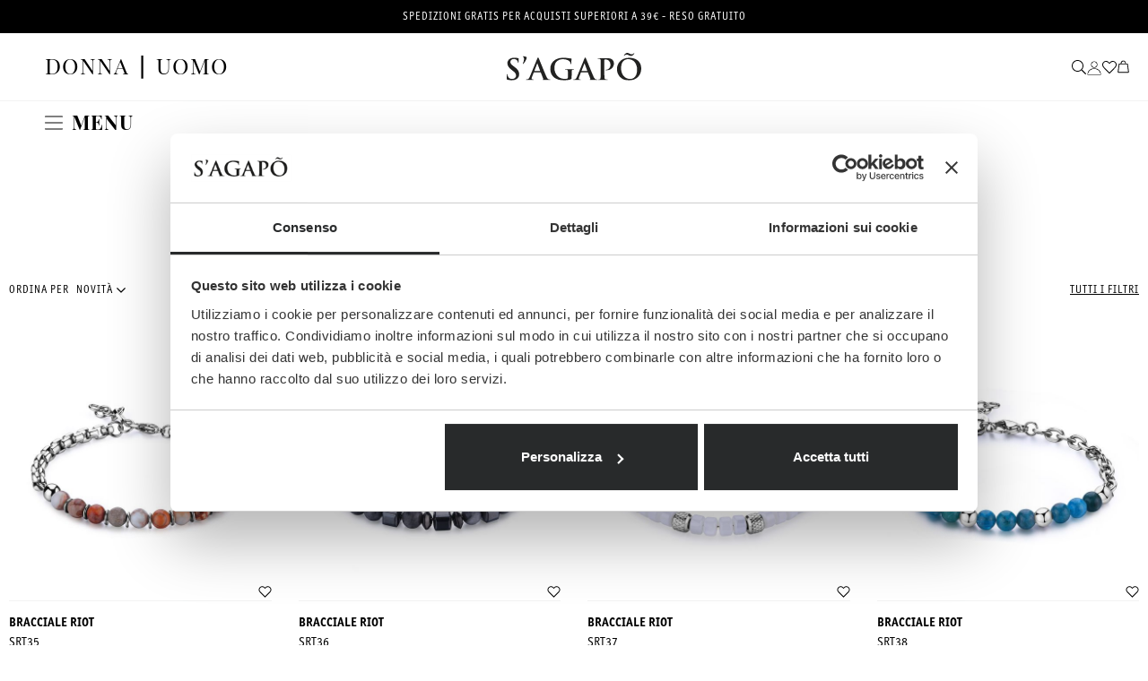

--- FILE ---
content_type: text/html; charset=UTF-8
request_url: https://www.sagapo.it/uomo/bracciali/filtra-per/collezioni--riot
body_size: 39107
content:
 <!doctype html><html lang="it"><head prefix="og: http://ogp.me/ns# category: http://ogp.me/ns/category#"><script> var LOCALE = 'it\u002DIT'; var BASE_URL = 'https\u003A\u002F\u002Fwww.sagapo.it\u002F'; var require = { 'baseUrl': 'https\u003A\u002F\u002Fwww.sagapo.it\u002Fstatic\u002Fversion1768210009\u002Ffrontend\u002FSkianet\u002Fsagapo_osc\u002Fit_IT' };</script> <meta charset="utf-8"/>
<meta name="title" content="Bracciali Uomo | S&#039;agapõ | Collezioni S&#039;Agapõ: RIOT"/>
<meta name="description" content="Bracciali informali in acciaio o pelle, versatili per stile e carattere. Tante proposte diverse da vivere in libertà! | Collezioni S&#039;Agapõ: RIOT"/>
<meta name="robots" content="INDEX,FOLLOW"/>
<meta name="viewport" content="width=device-width, initial-scale=1"/>
<meta name="format-detection" content="telephone=no"/>
<title>Bracciali Uomo | S&#039;agapõ | Collezioni S&#039;Agapõ: RIOT</title>
<link  rel="stylesheet" type="text/css"  media="all" href="https://www.sagapo.it/static/version1768210009/_cache/merged/bf28dc22074249589331b5a7f4757fe1.min.css" />
<link  rel="stylesheet" type="text/css"  media="all" href="https://www.sagapo.it/static/version1768210009/frontend/Skianet/sagapo_osc/it_IT/Anowave_Ec/css/ec.min.css" />
<link  rel="stylesheet" type="text/css"  media="screen and (min-width: 768px)" href="https://www.sagapo.it/static/version1768210009/frontend/Skianet/sagapo_osc/it_IT/css/styles-l.min.css" />
<link  rel="stylesheet" type="text/css"  media="print" href="https://www.sagapo.it/static/version1768210009/frontend/Skianet/sagapo_osc/it_IT/css/print.min.css" />
<script  type="text/javascript"  src="https://www.sagapo.it/static/version1768210009/_cache/merged/a78440f35a5746bff76b7672800255fd.min.js"></script>
<link rel="preload" as="font" crossorigin="anonymous" href="https://www.sagapo.it/static/version1768210009/frontend/Skianet/sagapo_osc/it_IT/fonts/opensans/light/opensans-300.woff2" />
<link rel="preload" as="font" crossorigin="anonymous" href="https://www.sagapo.it/static/version1768210009/frontend/Skianet/sagapo_osc/it_IT/fonts/opensans/regular/opensans-400.woff2" />
<link rel="preload" as="font" crossorigin="anonymous" href="https://www.sagapo.it/static/version1768210009/frontend/Skianet/sagapo_osc/it_IT/fonts/opensans/semibold/opensans-600.woff2" />
<link rel="preload" as="font" crossorigin="anonymous" href="https://www.sagapo.it/static/version1768210009/frontend/Skianet/sagapo_osc/it_IT/fonts/opensans/bold/opensans-700.woff2" />
<link rel="preload" as="font" crossorigin="anonymous" href="https://www.sagapo.it/static/version1768210009/frontend/Skianet/sagapo_osc/it_IT/fonts/Luma-Icons.woff2" />
<link  rel="stylesheet prefetch" type="text/css" href="https://use.typekit.net/tcm5oui.css" />
<link  rel="stylesheet prefetch" as="style" href="https://cdn.jsdelivr.net/npm/select2@4.1.0-rc.0/dist/css/select2.min.css" />
<link  rel="icon" type="image/x-icon" href="https://www.sagapo.it/media/favicon/websites/1/sagapo.jpeg" />
<link  rel="shortcut icon" type="image/x-icon" href="https://www.sagapo.it/media/favicon/websites/1/sagapo.jpeg" />
<link  rel="canonical" href="https://www.sagapo.it/uomo/bracciali/filtra-per/collezioni--riot" />
<link rel="stylesheet" href="https://cdnjs.cloudflare.com/ajax/libs/font-awesome/5.13.1/css/all.min.css" integrity="sha512-xA6Hp6oezhjd6LiLZynuukm80f8BoZ3OpcEYaqKoCV3HKQDrYjDE1Gu8ocxgxoXmwmSzM4iqPvCsOkQNiu41GA==" crossorigin="anonymous" referrerpolicy="no-referrer">
<script type="text/javascript" src="/scriptfunctions/core/inception/bigbang.js?v=202412191149"></script>
<script type="text/javascript" src="/scriptfunctions/configurations/sagapo/configuration.js?v=202412191149"></script>
<script type="text/javascript" src="/scriptfunctions/core/inception/inception.js?v=202412191149"></script>
   <script type="text/x-magento-init">
        {
            "*": {
                "Magento_PageCache/js/form-key-provider": {
                    "isPaginationCacheEnabled":
                        1                }
            }
        }</script>   <script data-ommit="true" nonce="NnR2eWFqZnFtZjNlZWkzb2lmNWZlZzcybHIzdzJnZnc=">

	window.dataLayer = window.dataLayer || [];

	window.AEC = window.AEC || {};

	AEC.Const = {"URL":"https://www.sagapo.it/","TIMING_CATEGORY_ADD_TO_CART":"Add To Cart Time","TIMING_CATEGORY_REMOVE_FROM_CART":"Remove From Cart Time","TIMING_CATEGORY_PRODUCT_CLICK":"Product Detail Click Time","TIMING_CATEGORY_CHECKOUT":"Checkout Time","TIMING_CATEGORY_CHECKOUT_STEP":"Checkout Step Tim","TIMING_CATEGORY_PRODUCT_WISHLIST":"Add to Wishlist Time","TIMING_CATEGORY_PRODUCT_COMPARE":"Add to Compare Time","VARIANT_DELIMITER":"-","VARIANT_DELIMITER_ATT":":","CHECKOUT_STEP_SHIPPING":1,"CHECKOUT_STEP_PAYMENT":2,"CHECKOUT_STEP_ORDER":3,"DIMENSION_SEARCH":18,"COOKIE_DIRECTIVE":false,"COOKIE_DIRECTIVE_ENGINE":0,"COOKIE_DIRECTIVE_SEGMENT_MODE":false,"COOKIE_DIRECTIVE_SEGMENT_MODE_EVENTS":["cookieConsentGranted"],"COOKIE_DIRECTIVE_CONSENT_GRANTED_EVENT":"cookieConsentGranted","COOKIE_DIRECTIVE_CONSENT_DECLINE_EVENT":"cookieConsentDeclined","COOKIE_DIRECTIVE_OVERRIDE_DECLINE":false,"CATALOG_CATEGORY_ADD_TO_CART_REDIRECT_EVENT":"catalogCategoryAddToCartRedirect"};

	AEC.Const.COOKIE_DIRECTIVE_CONSENT_GRANTED = AEC.CookieConsent.getConsent("cookieConsentGranted");

	Object.entries({"Message":{"confirm":true,"confirmRemoveTitle":"Sei sicuro?","confirmRemove":"Sei sicuro di voler rimuovere questo oggetto dal carrello?"},"storeName":"IT","currencyCode":"EUR","useDefaultValues":true,"facebook":false,"tiktok":false,"SUPER":[],"CONFIGURABLE_SIMPLES":[],"BUNDLE":{"bundles":[],"options":[]},"localStorage":"true","summary":false,"reset":false,"tax":1,"simples":false}).forEach(([key,value]) => 
	{
		AEC[key] = value;
	});</script>  <script data-ommit="true" nonce="NnR2eWFqZnFtZjNlZWkzb2lmNWZlZzcybHIzdzJnZnc=">

    (summary => 
    {
    	if (summary)
    	{
        	let getSummary = (event) => 
        	{
            	AEC.Request.post("https:\/\/www.sagapo.it\/datalayer\/index\/cart\/",{ event:event }, (response) => 
            	{
                	dataLayer.push(response);
               	});
            };

            ['ec.cookie.remove.item.data','ec.cookie.update.item.data','ec.cookie.add.data'].forEach(event => 
            {
            	AEC.EventDispatcher.on(event, (event => 
            	{
                	return () => 
                	{
                    	setTimeout(() => { getSummary(event); }, 2000);
                    };
                })(event));
            });
    	}
    })(AEC.summary);</script><script data-ommit="true" nonce="NnR2eWFqZnFtZjNlZWkzb2lmNWZlZzcybHIzdzJnZnc=">

    if ('undefined' !== typeof AEC && AEC.GA4)
    {
    	AEC.GA4.enabled = true;

    	 AEC.GA4.conversion_event = "purchase";

    	 AEC.GA4.currency = "EUR";

    	 AEC.GA4.quote = [];
    }</script> <script data-ommit="true" nonce="NnR2eWFqZnFtZjNlZWkzb2lmNWZlZzcybHIzdzJnZnc=">

	 window.dataLayer = window.dataLayer || [];

	   var dataLayerTransport = (function()
	{
		var data = [];
		
		return {
			data:[],
			push: function(data)
			{
				this.data.push(data);
				
				return this;
			},
			serialize: function()
			{
				return this.data;
			}
		}	
	})();</script>  <script data-ommit="true" nonce="NnR2eWFqZnFtZjNlZWkzb2lmNWZlZzcybHIzdzJnZnc=">

	/* Dynamic remarketing */
	window.google_tag_params = window.google_tag_params || {};

	/* Default pagetype */
	window.google_tag_params.ecomm_pagetype = 'category';

	/* Grouped products collection */
	window.G = [];

	/**
	 * Global revenue
	 */
	window.revenue = 0;

	/**
	 * DoubleClick
	 */
	window.DoubleClick =
	{
		DoubleClickRevenue:	 	0,
		DoubleClickTransaction: 0,
		DoubleClickQuantity: 	0
	};

	 AEC.Cookie.visitor({"pageType":"category","pageName":"Bracciali Uomo | S&#039;agap\u00f5 | Collezioni S'Agap\u00f5: RIOT","websiteCountry":"IT","websiteLanguage":"it_IT","visitorLoginState":"Logged out","visitorLifetimeValue":0,"visitorExistingCustomer":"No","clientStatus":"Not client","page_top_category":"uomo","page_mid_category":"bracciali","page_2_category":"filtra-per","page_3_category":"collezioni--riot","visitorType":"NOT LOGGED IN","currentStore":"IT"}).push(dataLayer, false);

	 dataLayer.push({ pageType: category});</script>      <script id="gtmScript" nonce="NnR2eWFqZnFtZjNlZWkzb2lmNWZlZzcybHIzdzJnZnc=">(function(w,d,s,l,i){w[l]=w[l]||[];w[l].push({'gtm.start':
new Date().getTime(),event:'gtm.js'});var f=d.getElementsByTagName(s)[0],
j=d.createElement(s),dl=l!='dataLayer'?'&l='+l:'';j.async=true;j.nonce='NnR2eWFqZnFtZjNlZWkzb2lmNWZlZzcybHIzdzJnZnc=';j.src=
'https://www.googletagmanager.com/gtm.js?id='+i+dl;f.parentNode.insertBefore(j,f);
})(window,document,'script','dataLayer','GTM-K2LV74H');</script>
<!-- End Google Tag Manager ORIGINALE -->
  <script data-ommit="true" nonce="NnR2eWFqZnFtZjNlZWkzb2lmNWZlZzcybHIzdzJnZnc=">

    </script> <script data-ommit="true" nonce="NnR2eWFqZnFtZjNlZWkzb2lmNWZlZzcybHIzdzJnZnc=">AEC.Bind.apply({"performance":true})</script>         <script data-ommit="true" nonce="NnR2eWFqZnFtZjNlZWkzb2lmNWZlZzcybHIzdzJnZnc=">

		(endpoints => 
		{
			let engines = 
			{
				0: () => {},
				1: () => {},
				2: () => 
				{
					window.addEventListener('CookiebotOnAccept', event => 
					{
						return true;
					}, 
					false);
				},
				3: () => {},
				4: () => 
				{
					(() =>  
					{
						let wait = 0, interval = 100;

						let otc = () => 
						{
							return 'undefined' !== typeof window.OneTrust;
						};

						window.ot = setInterval(end => 
						{
							wait += interval;

							if (wait > end)
							{
								if (window.ot)
								{
									clearInterval(window.ot);
								}
							}

							if (otc())
							{
								window.dispatchEvent(new CustomEvent("onetrust_loaded", 
								{
									detail: 
									{
										groups: window.OptanonActiveGroups
									}
								}));

								clearInterval(window.ot);
								
								let uuid = AEC.Cookie.get('cookieUuid');

								let map = {"C0001":["cookieConsentGranted"],"C0002":["cookieConsentGranted","cookieConsentAnalyticsGranted"],"C0003":["cookieConsentGranted","cookieConsentPreferencesGranted"],"0":["cookieConsentGranted","cookieConsentUserdata","cookieConsentPersonalization","cookieConsentMarketingGranted"]};

								OneTrust.OnConsentChanged(() => 
								{
									let groups = window.OptanonActiveGroups.split(',').filter(String);

									let grant = [], consent = {};

									groups.forEach(group => 
									{
										if (map.hasOwnProperty(group))
										{
											map[group].forEach(signal => 
											{
												consent[signal] = true;
											});
										}
									});
									
									Object.keys(consent).forEach(key => 
									{
										grant.push(key);
									});

									let params = 
									{
										cookie: grant
									};

									if (!grant.length)
									{
										params['decline'] = true;
									}

									AEC.Request.post(endpoints.cookie, params , response => 
									{
										return true;
									});

									return true;
								});
							}
						},
						interval);
						
					})(2000);
				},
				5: () => 
				{
					let grant = [];

					grant.push("cookieConsentGranted");

					let uuid = AEC.Cookie.get('cookieUuid');

					if (!uuid)
					{
						AEC.Request.post(endpoints.cookie, { cookie: grant }, response => 
						{
							return true;
						});
					}
					return true;
				},
				6: () => 
				{
					return true;
				}
			};

			engines[AEC.Const.COOKIE_DIRECTIVE_ENGINE].apply(this,[]);

		})({"type":"json","cookie":"https:\/\/www.sagapo.it\/datalayer\/index\/cookie\/","cookieContent":"https:\/\/www.sagapo.it\/datalayer\/index\/cookieContent\/","cookieConsent":"https:\/\/www.sagapo.it\/datalayer\/index\/cookieConsent\/"});</script> <!-- added by Trusted Shops app: Start --><script src="https://integrations.etrusted.com/applications/widget.js/v2" async defer></script><!-- End -->
<meta property="og:type" content="product.group"/>
<meta property="og:title" content="Bracciali&#x20;Uomo&#x20;&#x7C;&#x20;S&amp;&#x23;039&#x3B;agap&#xF5;"/>
<meta property="og:description" content="Bracciali&#x20;informali&#x20;in&#x20;acciaio&#x20;o&#x20;pelle,&#x20;versatili&#x20;per&#x20;stile&#x20;e&#x20;carattere.&#x20;Tante&#x20;proposte&#x20;diverse&#x20;da&#x20;vivere&#x20;in&#x20;libert&#xE0;&#x21;"/>
<meta property="og:url" content="https://www.sagapo.it/uomo/bracciali/filtra-per/collezioni--riot"/>
<meta property="og:site_name" content="Sagapo"/>
<script type="application/ld+json">{"@context":"http:\/\/schema.org","@type":"WebSite","url":"https:\/\/www.sagapo.it\/","name":"Sagapo"}</script>  <style> .ec-gtm-cookie-directive > div { background: #ffffff; color: #000000; -webkit-border-radius: 8px; -moz-border-radius: 8px; -ms-border-radius: 8px; -o-border-radius: 8px; border-radius: 8px; } .ec-gtm-cookie-directive > div > div > div { padding-left: 0px; } .ec-gtm-cookie-directive > div > div > div a.action.accept, .ec-gtm-cookie-directive > div > div > div a.action.accept-all { color: #8bc53f; } .ec-gtm-cookie-directive > div > div > div a.action.refuse, .ec-gtm-cookie-directive > div > div > div a.action.customize { color: #000000; } .ec-gtm-cookie-directive > div > div > div .ec-gtm-cookie-directive-note-toggle { color: #8bc53f; } .ec-gtm-cookie-directive-segments { background: #ffffff; } .ec-gtm-cookie-directive-segments > div input[type="checkbox"] + label:before { border:1px solid #000000; } .ec-gtm-cookie-directive .consent-logo { width: 0px; } </style> 

<script type="application/ld+json">{"@context":"http:\/\/schema.org\/","@type":"WebPage","url":"https:\/\/www.sagapo.it\/uomo\/bracciali\/filtra-per\/collezioni--riot","mainEntity":{"@context":"http:\/\/schema.org","@type":"OfferCatalog","name":"Bracciali","url":"https:\/\/www.sagapo.it\/uomo\/bracciali\/filtra-per\/collezioni--riot","numberOfItems":21,"itemListElement":[]},"speakable":{"@type":"SpeakableSpecification","cssSelector":[".category-description"],"xpath":["\/html\/head\/title"]}}</script></head><body data-container="body" data-mage-init='{"loaderAjax": {}, "loader": { "icon": "https://www.sagapo.it/static/version1768210009/frontend/Skianet/sagapo_osc/it_IT/images/loader-2.gif"}}' id="html-body" class="page-with-filter page-products categorypath-uomo-bracciali category-bracciali catalog-category-view page-layout-2columns-left"> <span id="promo-manager-configuration"></span>   <style>    .nav-sections-item-content .wintersale > a,
    body .page-header .header .head-nav .menu .nav-sections #ui-id-2 .level0.level-top.ui-menu-item > a[href*="wintersale"] > span {
        color: #ff0000 !important;
        font-weight: bold !important;
    }
    .nav-sections-item-content .blackfriday > a,
    body .page-header .header .head-nav .menu .nav-sections #ui-id-2 .level0.level-top.ui-menu-item > a[href*="blackfriday"] > span {
        color: red !important;
        font-weight: bold !important;
    }
    .nav-sections-item-content .primeday > a {
        color: #000000 !important;
        font-weight: bold !important;
    }
    .nav-sections-item-content .summersale > a,
    body .page-header .header .head-nav .menu .nav-sections #ui-id-2 a[href*="summersale"] > span {
        color: red !important;
        font-weight: bold !important;
    }
    .nav-sections-item-content .womensday > a,
    body .page-header .header .head-nav .menu .nav-sections #ui-id-2 a[href*="festa-della-donna"] > span {
        color: red !important;
        font-weight: bold !important;
    }
    .nav-sections-item-content .fathersday > a,
    body .page-header .header .head-nav .menu .nav-sections #ui-id-2 a[href*="festa-del-papa"] > span {
        color: red !important;
        font-weight: bold !important;
    }
    .nav-sections-item-content .mothersday > a,
    body .page-header .header .head-nav .menu .nav-sections #ui-id-2 a[href*="festa-della-mamma"] > span {
        color: red !important;
        font-weight: bold !important;
    }</style>    <style id="style-promo-blackfriday-not-enabled">    .nav-sections-item-content .blackfriday,
    body .page-header .header .head-nav .menu .nav-sections #ui-id-2 .level0.level-top.ui-menu-item > a[href*="blackfriday"] {
        display: none !important;
        visibility: hidden !important;
        opacity: 0 !important;
        width: 0 !important;
        height: 0 !important;
        line-height: 0 !important;
        max-height: 0 !important;
        max-width: 0 !important;
        color: transparent !important;
    }</style>    <style id="style-promo-primeday-not-enabled">    .nav-sections-item-content .primeday {
        display: none !important;
        visibility: hidden !important;
        opacity: 0 !important;
        width: 0 !important;
        height: 0 !important;
        line-height: 0 !important;
        max-height: 0 !important;
        max-width: 0 !important;
        color: transparent !important;
    }</style>    <style id="style-promo-summersale-not-enabled">    .nav-sections-item-content .summersale,
    body .page-header .header .head-nav .menu .nav-sections #ui-id-2 a[href*="summersale"] {
        display: none !important;
        visibility: hidden !important;
        opacity: 0 !important;
        width: 0 !important;
        height: 0 !important;
        line-height: 0 !important;
        max-height: 0 !important;
        max-width: 0 !important;
        color: transparent !important;
    }</style>    <style id="style-promo-womensday-not-enabled">    .nav-sections-item-content .womensday,
    body .page-header .header .head-nav .menu .nav-sections #ui-id-2 a[href*="festa-della-donna"] {
        display: none !important;
        visibility: hidden !important;
        opacity: 0 !important;
        width: 0 !important;
        height: 0 !important;
        line-height: 0 !important;
        max-height: 0 !important;
        max-width: 0 !important;
        color: transparent !important;
    }</style>    <style id="style-promo-fathersday-not-enabled">    .nav-sections-item-content .fathersday,
    body .page-header .header .head-nav .menu .nav-sections #ui-id-2 a[href*="festa-del-papa"] {
        display: none !important;
        visibility: hidden !important;
        opacity: 0 !important;
        width: 0 !important;
        height: 0 !important;
        line-height: 0 !important;
        max-height: 0 !important;
        max-width: 0 !important;
        color: transparent !important;
    }</style>    <style id="style-promo-mothersday-not-enabled">.nav-sections-item-content .mothersday,
body .page-header .header .head-nav .menu .nav-sections #ui-id-2 a[href*="festa-della-mamma"] {
    display: none !important;
    visibility: hidden !important;
    opacity: 0 !important;
    width: 0 !important;
    height: 0 !important;
    line-height: 0 !important;
    max-height: 0 !important;
    max-width: 0 !important;
    color: transparent !important;
}</style>          <script type="text/x-magento-init">
    {
        "*": {
            "Magento_PageBuilder/js/widget-initializer": {
                "config": {"[data-content-type=\"slider\"][data-appearance=\"default\"]":{"Magento_PageBuilder\/js\/content-type\/slider\/appearance\/default\/widget":false},"[data-content-type=\"map\"]":{"Magento_PageBuilder\/js\/content-type\/map\/appearance\/default\/widget":false},"[data-content-type=\"row\"]":{"Magento_PageBuilder\/js\/content-type\/row\/appearance\/default\/widget":false},"[data-content-type=\"tabs\"]":{"Magento_PageBuilder\/js\/content-type\/tabs\/appearance\/default\/widget":false},"[data-content-type=\"slide\"]":{"Magento_PageBuilder\/js\/content-type\/slide\/appearance\/default\/widget":{"buttonSelector":".pagebuilder-slide-button","showOverlay":"hover","dataRole":"slide"}},"[data-content-type=\"banner\"]":{"Magento_PageBuilder\/js\/content-type\/banner\/appearance\/default\/widget":{"buttonSelector":".pagebuilder-banner-button","showOverlay":"hover","dataRole":"banner"}},"[data-content-type=\"buttons\"]":{"Magento_PageBuilder\/js\/content-type\/buttons\/appearance\/inline\/widget":false},"[data-content-type=\"products\"][data-appearance=\"carousel\"]":{"Magento_PageBuilder\/js\/content-type\/products\/appearance\/carousel\/widget":false}},
                "breakpoints": {"desktop":{"label":"Desktop","stage":true,"default":true,"class":"desktop-switcher","icon":"Magento_PageBuilder::css\/images\/switcher\/switcher-desktop.svg","conditions":{"min-width":"1024px"},"options":{"products":{"default":{"slidesToShow":"5"}}}},"tablet":{"conditions":{"max-width":"1024px","min-width":"768px"},"options":{"products":{"default":{"slidesToShow":"4"},"continuous":{"slidesToShow":"3"}}}},"mobile":{"label":"Mobile","stage":true,"class":"mobile-switcher","icon":"Magento_PageBuilder::css\/images\/switcher\/switcher-mobile.svg","media":"only screen and (max-width: 768px)","conditions":{"max-width":"768px","min-width":"640px"},"options":{"products":{"default":{"slidesToShow":"3"}}}},"mobile-small":{"conditions":{"max-width":"640px"},"options":{"products":{"default":{"slidesToShow":"2"},"continuous":{"slidesToShow":"1"}}}}}            }
        }
    }</script>  <div class="cookie-status-message" id="cookie-status">The store will not work correctly when cookies are disabled.</div> <script type="text&#x2F;javascript">document.querySelector("#cookie-status").style.display = "none";</script> <script type="text/x-magento-init">
    {
        "*": {
            "cookieStatus": {}
        }
    }</script> <script type="text/x-magento-init">
    {
        "*": {
            "mage/cookies": {
                "expires": null,
                "path": "\u002F",
                "domain": ".www.sagapo.it",
                "secure": true,
                "lifetime": "3600"
            }
        }
    }</script>  <noscript><div class="message global noscript"><div class="content"><p><strong>JavaScript seems to be disabled in your browser.</strong> <span> For the best experience on our site, be sure to turn on Javascript in your browser.</span></p></div></div></noscript>    <script> window.cookiesConfig = window.cookiesConfig || {}; window.cookiesConfig.secure = true; </script> <script>    require.config({
        map: {
            '*': {
                wysiwygAdapter: 'mage/adminhtml/wysiwyg/tiny_mce/tinymceAdapter'
            }
        }
    });</script> <script>    require.config({
        paths: {
            googleMaps: 'https\u003A\u002F\u002Fmaps.googleapis.com\u002Fmaps\u002Fapi\u002Fjs\u003Fv\u003D3.53\u0026key\u003D'
        },
        config: {
            'Magento_PageBuilder/js/utils/map': {
                style: '',
            },
            'Magento_PageBuilder/js/content-type/map/preview': {
                apiKey: '',
                apiKeyErrorMessage: 'You\u0020must\u0020provide\u0020a\u0020valid\u0020\u003Ca\u0020href\u003D\u0027https\u003A\u002F\u002Fwww.sagapo.it\u002Fadminhtml\u002Fsystem_config\u002Fedit\u002Fsection\u002Fcms\u002F\u0023cms_pagebuilder\u0027\u0020target\u003D\u0027_blank\u0027\u003EGoogle\u0020Maps\u0020API\u0020key\u003C\u002Fa\u003E\u0020to\u0020use\u0020a\u0020map.'
            },
            'Magento_PageBuilder/js/form/element/map': {
                apiKey: '',
                apiKeyErrorMessage: 'You\u0020must\u0020provide\u0020a\u0020valid\u0020\u003Ca\u0020href\u003D\u0027https\u003A\u002F\u002Fwww.sagapo.it\u002Fadminhtml\u002Fsystem_config\u002Fedit\u002Fsection\u002Fcms\u002F\u0023cms_pagebuilder\u0027\u0020target\u003D\u0027_blank\u0027\u003EGoogle\u0020Maps\u0020API\u0020key\u003C\u002Fa\u003E\u0020to\u0020use\u0020a\u0020map.'
            },
        }
    });</script><script>
    require.config({
        shim: {
            'Magento_PageBuilder/js/utils/map': {
                deps: ['googleMaps']
            }
        }
    });</script> <!-- Google Tag Manager (noscript) -->
<noscript><iframe src="https://www.googletagmanager.com/ns.html?id=GTM-K2LV74H"
height="0" width="0" style="display:none;visibility:hidden"></iframe></noscript>
<!-- End Google Tag Manager (noscript) --><div class="page-wrapper"><header class="page-header">    <style>    .page-header div[data-content-type="row"] .row-full-width-inner {
        max-width: unset;
    }
    .page-header div[data-content-type="row"] p a {
        color: #fff;
        text-decoration: underline;
    }
    .page-header div[data-content-type="row"] div.is-marquee {
        display: flex;
        white-space: nowrap;
        width: 100%;
        overflow: hidden;
    }
    .page-header div[data-content-type="row"] div.is-marquee p {
        white-space: nowrap;
        display: inline-block;
        padding: 0 15px;
        animation: loopText 20s infinite linear;
        animation-play-state: running;
    }
    .page-header div[data-content-type="row"] div.is-marquee:hover p {
        animation-play-state: paused;
    }
    @keyframes loopText {
        from {
            transform: translateX(0);
        }
        to {
            transform: translateX(-100%);
        }
    }</style> <style>#html-body [data-pb-style=LVMLJH2]{justify-content:flex-start;display:flex;flex-direction:column;background-color:#000;background-position:left top;background-size:cover;background-repeat:no-repeat;background-attachment:scroll;text-align:center;padding-top:10px;padding-bottom:10px}#html-body [data-pb-style=N5A9152]{text-align:center}</style><div data-content-type="row" data-appearance="full-width" data-enable-parallax="0" data-parallax-speed="0.5" data-background-images="{}" data-background-type="image" data-video-loop="true" data-video-play-only-visible="true" data-video-lazy-load="true" data-video-fallback-src="" data-element="main" data-pb-style="LVMLJH2"><div class="row-full-width-inner" data-element="inner"><div class="no-margin is-not-marquee" data-content-type="text" data-appearance="default" data-element="main" data-pb-style="N5A9152"><p data-pm-slice="1 1 []"><span style="color: #ffffff;"><span data-olk-copy-source="MessageBody">SPEDIZIONI GRATIS PER ACQUISTI SUPERIORI A 39€ - RESO GRATUITO</span></span></p></div></div></div>  <script>const marqueeText = document.querySelector('.is-marquee > p');
if (marqueeText) {
    let marqueeTextClone = marqueeText.cloneNode(true);
    marqueeText.after(marqueeTextClone);
    marqueeTextClone = marqueeText.cloneNode(true);
    marqueeText.after(marqueeTextClone);
    marqueeTextClone = marqueeText.cloneNode(true);
    marqueeText.after(marqueeTextClone);
    marqueeTextClone = marqueeText.cloneNode(true);
    marqueeText.after(marqueeTextClone);
}</script>  <div class="header content"> <div class="head-nav"><div class="header-section header-left"><div id="menu-overlay" style="display:none;"></div><div class="change-type-menu desktop"><p class="ctm"><a id="menu-toggle-donna" data-menu="menu-donna" href="#">donna</a></p><p class="divider">|</p><p class="ctm"><a id="menu-toggle-uomo" data-menu="menu-uomo" href="#">uomo</a></p></div><div id="nav-toggle" data-action="toggle-nav" class="action nav-toggle"><img class="nav-toggle-open action_menu_sg" width="20" src="https://www.sagapo.it/static/version1768210009/frontend/Skianet/sagapo_osc/it_IT/images/icon/menu.svg" alt="Menu icon"><p class="menu-text action_menu_sg">menu</p></div></div><div class="header-section header-center"><div class="menu">  <div class="sections nav-sections"> <div class="section-items nav-sections-items" data-mage-init='{"tabs":{"openedState":"active"}}'>  <div class="section-item-title nav-sections-item-title" data-role="collapsible"><a class="nav-sections-item-switch" data-toggle="switch" href="#store.menu">Menu</a></div><div class="section-item-content nav-sections-item-content" id="store.menu" data-role="content">  <!-- HEADER MENU START on topmenu.phtml -->    <nav class="header_menu_class" data-mage-init='{"snowdogMenu": {}}' ><ul class="header_menu_class__list">  <li class="header_menu_class__item  header_menu_class__item--parent menu-node-donna">  <div data-menu="menu-1" class="header_menu_class__link"></div>    <ul  class="header_menu_class__inner-list header_menu_class__inner-list--level1" data-menu="menu-1">  <li  class="header_menu_class__inner-item header_menu_class__inner-item--all header_menu_class__inner-item--level1">  <div class="header_menu_class__inner-link"></div></li>    <li  class="header_menu_class__inner-item header_menu_class__inner-item--level1 custom-url-node summersale">   <a href="/donna/filtra-per/summersale--si" data-menu="menu-114" class="header_menu_class__inner-link" title="Summer Sale" >Summer Sale</a>   <!-- START Custom Arrow --><span class="arrow header_menu_class__inner-link"  data-menu="menu-114" ><!-- Empty --></span> <!-- END Custom Arrow -->  </li>   <li  class="header_menu_class__inner-item header_menu_class__inner-item--level1 red custom-url-node wintersale">   <a href="/donna/filtra-per/wintersale--si" data-menu="menu-2" class="header_menu_class__inner-link" title="Winter Sale" >Winter Sale</a>   <!-- START Custom Arrow --><span class="arrow header_menu_class__inner-link"  data-menu="menu-2" ><!-- Empty --></span> <!-- END Custom Arrow -->  </li>   <li  class="header_menu_class__inner-item header_menu_class__inner-item--level1 red custom-url-node mothersday">   <a href="/gioielli/filtra-per/moments--festa-della-mamma" data-menu="menu-111" class="header_menu_class__inner-link" title="Mother&#039;s Day" >Mother&#039;s Day</a>   <!-- START Custom Arrow --><span class="arrow header_menu_class__inner-link"  data-menu="menu-111" ><!-- Empty --></span> <!-- END Custom Arrow -->  </li>   <li  class="header_menu_class__inner-item header_menu_class__inner-item--level1 red custom-url-node womensday">   <a href="/gioielli/filtra-per/moments--festa-della-donna" data-menu="menu-132" class="header_menu_class__inner-link" title="Women&#039;s Day" >Women&#039;s Day</a>   <!-- START Custom Arrow --><span class="arrow header_menu_class__inner-link"  data-menu="menu-132" ><!-- Empty --></span> <!-- END Custom Arrow -->  </li>   <li  class="header_menu_class__inner-item header_menu_class__inner-item--level1 red custom-url-node fathersday">   <a href="/gioielli/filtra-per/moments--festa-del-papa" data-menu="menu-133" class="header_menu_class__inner-link" title="Father&#039;s Day" >Father&#039;s Day</a>   <!-- START Custom Arrow --><span class="arrow header_menu_class__inner-link"  data-menu="menu-133" ><!-- Empty --></span> <!-- END Custom Arrow -->  </li>   <li  class="header_menu_class__inner-item header_menu_class__inner-item--level1 custom-url-node blackfriday">   <a href="/donna/filtra-per/blackfriday--si" data-menu="menu-125" class="header_menu_class__inner-link" title="Black Friday" >Black Friday</a>   <!-- START Custom Arrow --><span class="arrow header_menu_class__inner-link"  data-menu="menu-125" ><!-- Empty --></span> <!-- END Custom Arrow -->  </li>   <li  class="header_menu_class__inner-item header_menu_class__inner-item--level1">  <a href="https://www.sagapo.it/donna/nuovi-arrivi" class="header_menu_class__inner-link" title="Nuovi Arrivi"  data-menu="menu-3" >Nuovi Arrivi</a>  <!-- START Custom Arrow --><span class="arrow header_menu_class__inner-link"  data-menu="menu-3" ><!-- Empty --></span> <!-- END Custom Arrow -->  </li>   <li  class="header_menu_class__inner-item header_menu_class__inner-item--level1 header_menu_class__inner-item--parent">  <a href="https://www.sagapo.it/donna/collane" class="header_menu_class__inner-link" title="Collane"  data-menu="menu-4" >Collane</a>  <!-- START Custom Arrow --><span class="arrow header_menu_class__inner-link"  data-menu="menu-4" ><!-- Empty --></span> <!-- END Custom Arrow -->     <ul  class="header_menu_class__inner-list header_menu_class__inner-list--level2" data-menu="menu-4">  <li  class="header_menu_class__inner-item header_menu_class__inner-item--all header_menu_class__inner-item--level2">  <a href="https://www.sagapo.it/donna/collane" class="header_menu_class__inner-link" title="Vedi tutti"  >Vedi tutti</a>  <!-- START Custom Arrow --><span class="arrow header_menu_class__inner-link"  ><!-- Empty --></span> <!-- END Custom Arrow --> </li>    <li  class="header_menu_class__inner-item header_menu_class__inner-item--level2 strong">   <a href="#" data-menu="menu-5" class="header_menu_class__inner-link" title="Categorie" >Categorie</a>   <!-- START Custom Arrow --><span class="arrow header_menu_class__inner-link"  data-menu="menu-5" ><!-- Empty --></span> <!-- END Custom Arrow -->  </li>   <li  class="header_menu_class__inner-item header_menu_class__inner-item--level2">  <a href="https://www.sagapo.it/donna/collane/lunghe" class="header_menu_class__inner-link" title="Lunghe"  data-menu="menu-6" >Lunghe</a>  <!-- START Custom Arrow --><span class="arrow header_menu_class__inner-link"  data-menu="menu-6" ><!-- Empty --></span> <!-- END Custom Arrow -->  </li>   <li  class="header_menu_class__inner-item header_menu_class__inner-item--level2">  <a href="https://www.sagapo.it/donna/collane/girocollo" class="header_menu_class__inner-link" title="Girocollo"  data-menu="menu-7" >Girocollo</a>  <!-- START Custom Arrow --><span class="arrow header_menu_class__inner-link"  data-menu="menu-7" ><!-- Empty --></span> <!-- END Custom Arrow -->  </li>   <li  class="header_menu_class__inner-item header_menu_class__inner-item--level2">  <a href="https://www.sagapo.it/donna/collane/con-pendente" class="header_menu_class__inner-link" title="Con Pendente"  data-menu="menu-8" >Con Pendente</a>  <!-- START Custom Arrow --><span class="arrow header_menu_class__inner-link"  data-menu="menu-8" ><!-- Empty --></span> <!-- END Custom Arrow -->  </li>   <li  class="header_menu_class__inner-item header_menu_class__inner-item--level2">  <a href="https://www.sagapo.it/donna/collane/componibili" class="header_menu_class__inner-link" title="Componibili"  data-menu="menu-9" >Componibili</a>  <!-- START Custom Arrow --><span class="arrow header_menu_class__inner-link"  data-menu="menu-9" ><!-- Empty --></span> <!-- END Custom Arrow -->  </li>   <li  class="header_menu_class__inner-item header_menu_class__inner-item--level2">  <a href="https://www.sagapo.it/donna/collane/colore-oro-rosa" class="header_menu_class__inner-link" title="Colore Oro Rosa"  data-menu="menu-10" >Colore Oro Rosa</a>  <!-- START Custom Arrow --><span class="arrow header_menu_class__inner-link"  data-menu="menu-10" ><!-- Empty --></span> <!-- END Custom Arrow -->  </li>   <li  class="header_menu_class__inner-item header_menu_class__inner-item--level2">  <a href="https://www.sagapo.it/donna/collane/colore-oro" class="header_menu_class__inner-link" title="Colore Oro"  data-menu="menu-11" >Colore Oro</a>  <!-- START Custom Arrow --><span class="arrow header_menu_class__inner-link"  data-menu="menu-11" ><!-- Empty --></span> <!-- END Custom Arrow -->  </li>   <li  class="header_menu_class__inner-item header_menu_class__inner-item--level2">  <a href="https://www.sagapo.it/donna/collane/con-simbolo" class="header_menu_class__inner-link" title="Con Simbolo"  data-menu="menu-12" >Con Simbolo</a>  <!-- START Custom Arrow --><span class="arrow header_menu_class__inner-link"  data-menu="menu-12" ><!-- Empty --></span> <!-- END Custom Arrow -->  </li>   <li  class="header_menu_class__inner-item header_menu_class__inner-item--level2">  <a href="https://www.sagapo.it/donna/collane/catene" class="header_menu_class__inner-link" title="Catene"  data-menu="menu-13" >Catene</a>  <!-- START Custom Arrow --><span class="arrow header_menu_class__inner-link"  data-menu="menu-13" ><!-- Empty --></span> <!-- END Custom Arrow -->  </li>   <li  class="header_menu_class__inner-item header_menu_class__inner-item--level2">   <a href="https://www.sagapo.it/donna/collane" data-menu="menu-138" class="header_menu_class__inner-link" title="Vedi tutte" >Vedi tutte</a>   <!-- START Custom Arrow --><span class="arrow header_menu_class__inner-link"  data-menu="menu-138" ><!-- Empty --></span> <!-- END Custom Arrow -->  </li> </ul></li>   <li  class="header_menu_class__inner-item header_menu_class__inner-item--level1 header_menu_class__inner-item--parent">  <a href="https://www.sagapo.it/donna/bracciali" class="header_menu_class__inner-link" title="Bracciali"  data-menu="menu-14" >Bracciali</a>  <!-- START Custom Arrow --><span class="arrow header_menu_class__inner-link"  data-menu="menu-14" ><!-- Empty --></span> <!-- END Custom Arrow -->     <ul  class="header_menu_class__inner-list header_menu_class__inner-list--level2" data-menu="menu-14">  <li  class="header_menu_class__inner-item header_menu_class__inner-item--all header_menu_class__inner-item--level2">  <a href="https://www.sagapo.it/donna/bracciali" class="header_menu_class__inner-link" title="Vedi tutti"  >Vedi tutti</a>  <!-- START Custom Arrow --><span class="arrow header_menu_class__inner-link"  ><!-- Empty --></span> <!-- END Custom Arrow --> </li>    <li  class="header_menu_class__inner-item header_menu_class__inner-item--level2 strong">   <a href="#" data-menu="menu-15" class="header_menu_class__inner-link" title="Categorie" >Categorie</a>   <!-- START Custom Arrow --><span class="arrow header_menu_class__inner-link"  data-menu="menu-15" ><!-- Empty --></span> <!-- END Custom Arrow -->  </li>   <li  class="header_menu_class__inner-item header_menu_class__inner-item--level2">  <a href="https://www.sagapo.it/donna/bracciali/rigidi" class="header_menu_class__inner-link" title="Rigidi"  data-menu="menu-16" >Rigidi</a>  <!-- START Custom Arrow --><span class="arrow header_menu_class__inner-link"  data-menu="menu-16" ><!-- Empty --></span> <!-- END Custom Arrow -->  </li>   <li  class="header_menu_class__inner-item header_menu_class__inner-item--level2">  <a href="https://www.sagapo.it/donna/bracciali/componibili" class="header_menu_class__inner-link" title="Componibili"  data-menu="menu-17" >Componibili</a>  <!-- START Custom Arrow --><span class="arrow header_menu_class__inner-link"  data-menu="menu-17" ><!-- Empty --></span> <!-- END Custom Arrow -->  </li>   <li  class="header_menu_class__inner-item header_menu_class__inner-item--level2">  <a href="https://www.sagapo.it/donna/bracciali/con-pendente" class="header_menu_class__inner-link" title="Con Pendente"  data-menu="menu-18" >Con Pendente</a>  <!-- START Custom Arrow --><span class="arrow header_menu_class__inner-link"  data-menu="menu-18" ><!-- Empty --></span> <!-- END Custom Arrow -->  </li>   <li  class="header_menu_class__inner-item header_menu_class__inner-item--level2">  <a href="https://www.sagapo.it/donna/bracciali/colore-oro-rosa" class="header_menu_class__inner-link" title="Colore Oro Rosa"  data-menu="menu-19" >Colore Oro Rosa</a>  <!-- START Custom Arrow --><span class="arrow header_menu_class__inner-link"  data-menu="menu-19" ><!-- Empty --></span> <!-- END Custom Arrow -->  </li>   <li  class="header_menu_class__inner-item header_menu_class__inner-item--level2">  <a href="https://www.sagapo.it/donna/bracciali/colore-oro" class="header_menu_class__inner-link" title="Colore Oro"  data-menu="menu-20" >Colore Oro</a>  <!-- START Custom Arrow --><span class="arrow header_menu_class__inner-link"  data-menu="menu-20" ><!-- Empty --></span> <!-- END Custom Arrow -->  </li>   <li  class="header_menu_class__inner-item header_menu_class__inner-item--level2">  <a href="https://www.sagapo.it/donna/bracciali/con-simbolo" class="header_menu_class__inner-link" title="Con Simbolo"  data-menu="menu-21" >Con Simbolo</a>  <!-- START Custom Arrow --><span class="arrow header_menu_class__inner-link"  data-menu="menu-21" ><!-- Empty --></span> <!-- END Custom Arrow -->  </li>   <li  class="header_menu_class__inner-item header_menu_class__inner-item--level2">   <a href="https://www.sagapo.it/donna/bracciali" data-menu="menu-139" class="header_menu_class__inner-link" title="Vedi tutti" >Vedi tutti</a>   <!-- START Custom Arrow --><span class="arrow header_menu_class__inner-link"  data-menu="menu-139" ><!-- Empty --></span> <!-- END Custom Arrow -->  </li> </ul></li>   <li  class="header_menu_class__inner-item header_menu_class__inner-item--level1 header_menu_class__inner-item--parent">  <a href="https://www.sagapo.it/donna/orecchini" class="header_menu_class__inner-link" title="Orecchini"  data-menu="menu-22" >Orecchini</a>  <!-- START Custom Arrow --><span class="arrow header_menu_class__inner-link"  data-menu="menu-22" ><!-- Empty --></span> <!-- END Custom Arrow -->     <ul  class="header_menu_class__inner-list header_menu_class__inner-list--level2" data-menu="menu-22">  <li  class="header_menu_class__inner-item header_menu_class__inner-item--all header_menu_class__inner-item--level2">  <a href="https://www.sagapo.it/donna/orecchini" class="header_menu_class__inner-link" title="Vedi tutti"  >Vedi tutti</a>  <!-- START Custom Arrow --><span class="arrow header_menu_class__inner-link"  ><!-- Empty --></span> <!-- END Custom Arrow --> </li>    <li  class="header_menu_class__inner-item header_menu_class__inner-item--level2 strong">   <a href="#" data-menu="menu-23" class="header_menu_class__inner-link" title="Categorie" >Categorie</a>   <!-- START Custom Arrow --><span class="arrow header_menu_class__inner-link"  data-menu="menu-23" ><!-- Empty --></span> <!-- END Custom Arrow -->  </li>   <li  class="header_menu_class__inner-item header_menu_class__inner-item--level2">  <a href="https://www.sagapo.it/donna/orecchini/a-cerchio" class="header_menu_class__inner-link" title="A Cerchio"  data-menu="menu-24" >A Cerchio</a>  <!-- START Custom Arrow --><span class="arrow header_menu_class__inner-link"  data-menu="menu-24" ><!-- Empty --></span> <!-- END Custom Arrow -->  </li>   <li  class="header_menu_class__inner-item header_menu_class__inner-item--level2">  <a href="https://www.sagapo.it/donna/orecchini/pendenti" class="header_menu_class__inner-link" title="Pendenti"  data-menu="menu-25" >Pendenti</a>  <!-- START Custom Arrow --><span class="arrow header_menu_class__inner-link"  data-menu="menu-25" ><!-- Empty --></span> <!-- END Custom Arrow -->  </li>   <li  class="header_menu_class__inner-item header_menu_class__inner-item--level2">  <a href="https://www.sagapo.it/donna/orecchini/a-lobo" class="header_menu_class__inner-link" title="A Lobo"  data-menu="menu-26" >A Lobo</a>  <!-- START Custom Arrow --><span class="arrow header_menu_class__inner-link"  data-menu="menu-26" ><!-- Empty --></span> <!-- END Custom Arrow -->  </li>   <li  class="header_menu_class__inner-item header_menu_class__inner-item--level2">  <a href="https://www.sagapo.it/donna/orecchini/colore-oro" class="header_menu_class__inner-link" title="Colore Oro"  data-menu="menu-28" >Colore Oro</a>  <!-- START Custom Arrow --><span class="arrow header_menu_class__inner-link"  data-menu="menu-28" ><!-- Empty --></span> <!-- END Custom Arrow -->  </li>   <li  class="header_menu_class__inner-item header_menu_class__inner-item--level2">   <a href="https://www.sagapo.it/donna/orecchini" data-menu="menu-140" class="header_menu_class__inner-link" title="Vedi tutti" >Vedi tutti</a>   <!-- START Custom Arrow --><span class="arrow header_menu_class__inner-link"  data-menu="menu-140" ><!-- Empty --></span> <!-- END Custom Arrow -->  </li> </ul></li>   <li  class="header_menu_class__inner-item header_menu_class__inner-item--level1 header_menu_class__inner-item--parent">  <a href="https://www.sagapo.it/donna/anelli" class="header_menu_class__inner-link" title="Anelli"  data-menu="menu-29" >Anelli</a>  <!-- START Custom Arrow --><span class="arrow header_menu_class__inner-link"  data-menu="menu-29" ><!-- Empty --></span> <!-- END Custom Arrow -->     <ul  class="header_menu_class__inner-list header_menu_class__inner-list--level2" data-menu="menu-29">  <li  class="header_menu_class__inner-item header_menu_class__inner-item--all header_menu_class__inner-item--level2">  <a href="https://www.sagapo.it/donna/anelli" class="header_menu_class__inner-link" title="Vedi tutti"  >Vedi tutti</a>  <!-- START Custom Arrow --><span class="arrow header_menu_class__inner-link"  ><!-- Empty --></span> <!-- END Custom Arrow --> </li>    <li  class="header_menu_class__inner-item header_menu_class__inner-item--level2 strong">   <a href="#" data-menu="menu-30" class="header_menu_class__inner-link" title="Categorie" >Categorie</a>   <!-- START Custom Arrow --><span class="arrow header_menu_class__inner-link"  data-menu="menu-30" ><!-- Empty --></span> <!-- END Custom Arrow -->  </li>   <li  class="header_menu_class__inner-item header_menu_class__inner-item--level2">  <a href="https://www.sagapo.it/donna/anelli/colore-oro" class="header_menu_class__inner-link" title="Colore Oro"  data-menu="menu-31" >Colore Oro</a>  <!-- START Custom Arrow --><span class="arrow header_menu_class__inner-link"  data-menu="menu-31" ><!-- Empty --></span> <!-- END Custom Arrow -->  </li>   <li  class="header_menu_class__inner-item header_menu_class__inner-item--level2">   <a href="https://www.sagapo.it/donna/anelli" data-menu="menu-141" class="header_menu_class__inner-link" title="Vedi tutti" >Vedi tutti</a>   <!-- START Custom Arrow --><span class="arrow header_menu_class__inner-link"  data-menu="menu-141" ><!-- Empty --></span> <!-- END Custom Arrow -->  </li> </ul></li>   <li  class="header_menu_class__inner-item header_menu_class__inner-item--level1">  <a href="https://www.sagapo.it/donna/charm" class="header_menu_class__inner-link" title="Charm"  data-menu="menu-32" >Charm</a>  <!-- START Custom Arrow --><span class="arrow header_menu_class__inner-link"  data-menu="menu-32" ><!-- Empty --></span> <!-- END Custom Arrow -->  </li>   <li  class="header_menu_class__inner-item header_menu_class__inner-item--level1">  <a href="https://www.sagapo.it/donna/cavigliere" class="header_menu_class__inner-link" title="Cavigliere"  data-menu="menu-33" >Cavigliere</a>  <!-- START Custom Arrow --><span class="arrow header_menu_class__inner-link"  data-menu="menu-33" ><!-- Empty --></span> <!-- END Custom Arrow -->  </li>   <li  class="header_menu_class__inner-item header_menu_class__inner-item--level1">  <a href="https://www.sagapo.it/donna/accessori" class="header_menu_class__inner-link" title="Accessori"  data-menu="menu-34" >Accessori</a>  <!-- START Custom Arrow --><span class="arrow header_menu_class__inner-link"  data-menu="menu-34" ><!-- Empty --></span> <!-- END Custom Arrow -->  </li>   <li  class="header_menu_class__inner-item header_menu_class__inner-item--level1">  <a href="https://www.sagapo.it/donna/gioielli" class="header_menu_class__inner-link" title="Gioielli"  data-menu="menu-35" >Gioielli</a>  <!-- START Custom Arrow --><span class="arrow header_menu_class__inner-link"  data-menu="menu-35" ><!-- Empty --></span> <!-- END Custom Arrow -->  </li>   <li  class="header_menu_class__inner-item header_menu_class__inner-item--level1 header_menu_class__inner-item--parent">   <a href="#" data-menu="menu-36" class="header_menu_class__inner-link" title="Collezioni" >Collezioni</a>   <!-- START Custom Arrow --><span class="arrow header_menu_class__inner-link"  data-menu="menu-36" ><!-- Empty --></span> <!-- END Custom Arrow -->     <ul  class="header_menu_class__inner-list header_menu_class__inner-list--level2" data-menu="menu-36">  <li  class="header_menu_class__inner-item header_menu_class__inner-item--all header_menu_class__inner-item--level2">   <a href="#" class="header_menu_class__inner-link" title="Vedi tutti" >Vedi tutti</a>   <!-- START Custom Arrow --><span class="arrow header_menu_class__inner-link"  ><!-- Empty --></span> <!-- END Custom Arrow --> </li>    <li  class="header_menu_class__inner-item header_menu_class__inner-item--level2">   <a href="https://www.sagapo.it/donna/gioielli/filtra-per/collezioni--arcadia" data-menu="menu-135" class="header_menu_class__inner-link" title="ARCADIA" >ARCADIA</a>   <!-- START Custom Arrow --><span class="arrow header_menu_class__inner-link"  data-menu="menu-135" ><!-- Empty --></span> <!-- END Custom Arrow -->  </li>   <li  class="header_menu_class__inner-item header_menu_class__inner-item--level2">  <a href="https://www.sagapo.it/donna/collezioni/aurora" class="header_menu_class__inner-link" title="AURORA"  data-menu="menu-49" >AURORA</a>  <!-- START Custom Arrow --><span class="arrow header_menu_class__inner-link"  data-menu="menu-49" ><!-- Empty --></span> <!-- END Custom Arrow -->  </li>   <li  class="header_menu_class__inner-item header_menu_class__inner-item--level2">  <a href="https://www.sagapo.it/donna/collezioni/be-my-always" class="header_menu_class__inner-link" title="BE MY ALWAYS"  data-menu="menu-47" >BE MY ALWAYS</a>  <!-- START Custom Arrow --><span class="arrow header_menu_class__inner-link"  data-menu="menu-47" ><!-- Empty --></span> <!-- END Custom Arrow -->  </li>   <li  class="header_menu_class__inner-item header_menu_class__inner-item--level2">  <a href="https://www.sagapo.it/donna/collezioni/be-my-family" class="header_menu_class__inner-link" title="BE MY FAMILY"  data-menu="menu-51" >BE MY FAMILY</a>  <!-- START Custom Arrow --><span class="arrow header_menu_class__inner-link"  data-menu="menu-51" ><!-- Empty --></span> <!-- END Custom Arrow -->  </li>   <li  class="header_menu_class__inner-item header_menu_class__inner-item--level2">  <a href="https://www.sagapo.it/donna/collezioni/chunky" class="header_menu_class__inner-link" title="CHUNKY"  data-menu="menu-41" >CHUNKY</a>  <!-- START Custom Arrow --><span class="arrow header_menu_class__inner-link"  data-menu="menu-41" ><!-- Empty --></span> <!-- END Custom Arrow -->  </li>   <li  class="header_menu_class__inner-item header_menu_class__inner-item--level2">  <a href="https://www.sagapo.it/donna/collezioni/click" class="header_menu_class__inner-link" title="CLICK"  data-menu="menu-43" >CLICK</a>  <!-- START Custom Arrow --><span class="arrow header_menu_class__inner-link"  data-menu="menu-43" ><!-- Empty --></span> <!-- END Custom Arrow -->  </li>   <li  class="header_menu_class__inner-item header_menu_class__inner-item--level2">  <a href="https://www.sagapo.it/donna/collezioni/dazzly" class="header_menu_class__inner-link" title="DAZZLY"  data-menu="menu-52" >DAZZLY</a>  <!-- START Custom Arrow --><span class="arrow header_menu_class__inner-link"  data-menu="menu-52" ><!-- Empty --></span> <!-- END Custom Arrow -->  </li>   <li  class="header_menu_class__inner-item header_menu_class__inner-item--level2">   <a href="/donna/gioielli/filtra-per/collezioni--elysium" data-menu="menu-128" class="header_menu_class__inner-link" title="ELYSIUM" >ELYSIUM</a>   <!-- START Custom Arrow --><span class="arrow header_menu_class__inner-link"  data-menu="menu-128" ><!-- Empty --></span> <!-- END Custom Arrow -->  </li>   <li  class="header_menu_class__inner-item header_menu_class__inner-item--level2">   <a href="https://www.sagapo.it/donna/gioielli/filtra-per/collezioni--emotion" data-menu="menu-145" class="header_menu_class__inner-link" title="EMOTION" >EMOTION</a>   <!-- START Custom Arrow --><span class="arrow header_menu_class__inner-link"  data-menu="menu-145" ><!-- Empty --></span> <!-- END Custom Arrow -->  </li>   <li  class="header_menu_class__inner-item header_menu_class__inner-item--level2">  <a href="https://www.sagapo.it/donna/collezioni/feelings" class="header_menu_class__inner-link" title="FEELINGS"  data-menu="menu-53" >FEELINGS</a>  <!-- START Custom Arrow --><span class="arrow header_menu_class__inner-link"  data-menu="menu-53" ><!-- Empty --></span> <!-- END Custom Arrow -->  </li>   <li  class="header_menu_class__inner-item header_menu_class__inner-item--level2">   <a href="https://www.sagapo.it/donna/gioielli/filtra-per/collezioni--glint" data-menu="menu-113" class="header_menu_class__inner-link" title="GLINT" >GLINT</a>   <!-- START Custom Arrow --><span class="arrow header_menu_class__inner-link"  data-menu="menu-113" ><!-- Empty --></span> <!-- END Custom Arrow -->  </li>   <li  class="header_menu_class__inner-item header_menu_class__inner-item--level2">  <a href="https://www.sagapo.it/donna/collezioni/happy" class="header_menu_class__inner-link" title="HAPPY"  data-menu="menu-48" >HAPPY</a>  <!-- START Custom Arrow --><span class="arrow header_menu_class__inner-link"  data-menu="menu-48" ><!-- Empty --></span> <!-- END Custom Arrow -->  </li>   <li  class="header_menu_class__inner-item header_menu_class__inner-item--level2">   <a href="https://www.sagapo.it/donna/gioielli/filtra-per/collezioni--joy" data-menu="menu-118" class="header_menu_class__inner-link" title="JOY" >JOY</a>   <!-- START Custom Arrow --><span class="arrow header_menu_class__inner-link"  data-menu="menu-118" ><!-- Empty --></span> <!-- END Custom Arrow -->  </li>   <li  class="header_menu_class__inner-item header_menu_class__inner-item--level2">   <a href="https://www.sagapo.it/donna/gioielli/filtra-per/collezioni--luce" data-menu="menu-122" class="header_menu_class__inner-link" title="LUCE" >LUCE</a>   <!-- START Custom Arrow --><span class="arrow header_menu_class__inner-link"  data-menu="menu-122" ><!-- Empty --></span> <!-- END Custom Arrow -->  </li>   <li  class="header_menu_class__inner-item header_menu_class__inner-item--level2">  <a href="https://www.sagapo.it/donna/collezioni/lucky-light" class="header_menu_class__inner-link" title="LUCKY LIGHT"  data-menu="menu-44" >LUCKY LIGHT</a>  <!-- START Custom Arrow --><span class="arrow header_menu_class__inner-link"  data-menu="menu-44" ><!-- Empty --></span> <!-- END Custom Arrow -->  </li>   <li  class="header_menu_class__inner-item header_menu_class__inner-item--level2">  <a href="https://www.sagapo.it/donna/collezioni/me-you" class="header_menu_class__inner-link" title="ME + YOU"  data-menu="menu-39" >ME + YOU</a>  <!-- START Custom Arrow --><span class="arrow header_menu_class__inner-link"  data-menu="menu-39" ><!-- Empty --></span> <!-- END Custom Arrow -->  </li>   <li  class="header_menu_class__inner-item header_menu_class__inner-item--level2">  <a href="https://www.sagapo.it/donna/collezioni/message" class="header_menu_class__inner-link" title="MESSAGE"  data-menu="menu-42" >MESSAGE</a>  <!-- START Custom Arrow --><span class="arrow header_menu_class__inner-link"  data-menu="menu-42" ><!-- Empty --></span> <!-- END Custom Arrow -->  </li>   <li  class="header_menu_class__inner-item header_menu_class__inner-item--level2">  <a href="https://www.sagapo.it/donna/collezioni/stellar" class="header_menu_class__inner-link" title="STELLAR"  data-menu="menu-50" >STELLAR</a>  <!-- START Custom Arrow --><span class="arrow header_menu_class__inner-link"  data-menu="menu-50" ><!-- Empty --></span> <!-- END Custom Arrow -->  </li>   <li  class="header_menu_class__inner-item header_menu_class__inner-item--level2">   <a href="/donna/gioielli/filtra-per/collezioni--twinkle" data-menu="menu-130" class="header_menu_class__inner-link" title="TWINKLE" >TWINKLE</a>   <!-- START Custom Arrow --><span class="arrow header_menu_class__inner-link"  data-menu="menu-130" ><!-- Empty --></span> <!-- END Custom Arrow -->  </li>   <li  class="header_menu_class__inner-item header_menu_class__inner-item--level2">   <a href="/donna/gioielli/filtra-per/collezioni--whisper" data-menu="menu-129" class="header_menu_class__inner-link" title="WHISPER" >WHISPER</a>   <!-- START Custom Arrow --><span class="arrow header_menu_class__inner-link"  data-menu="menu-129" ><!-- Empty --></span> <!-- END Custom Arrow -->  </li>   <li  class="header_menu_class__inner-item header_menu_class__inner-item--level2">  <a href="https://www.sagapo.it/donna/collezioni/wisdom" class="header_menu_class__inner-link" title="WISDOM"  data-menu="menu-37" >WISDOM</a>  <!-- START Custom Arrow --><span class="arrow header_menu_class__inner-link"  data-menu="menu-37" ><!-- Empty --></span> <!-- END Custom Arrow -->  </li>   <li  class="header_menu_class__inner-item header_menu_class__inner-item--level2">   <a href="https://www.sagapo.it/donna/gioielli/filtra-per/collezioni--witch" data-menu="menu-136" class="header_menu_class__inner-link" title="WITCH" >WITCH</a>   <!-- START Custom Arrow --><span class="arrow header_menu_class__inner-link"  data-menu="menu-136" ><!-- Empty --></span> <!-- END Custom Arrow -->  </li> </ul></li>   <li  class="header_menu_class__inner-item header_menu_class__inner-item--level1">   <a href="/donna/filtra-per/moments--giulia-stabile" data-menu="menu-119" class="header_menu_class__inner-link" title="Giulia Stabile" >Giulia Stabile</a>   <!-- START Custom Arrow --><span class="arrow header_menu_class__inner-link"  data-menu="menu-119" ><!-- Empty --></span> <!-- END Custom Arrow -->  </li>   <li  class="header_menu_class__inner-item header_menu_class__inner-item--level1 placeholder">   <span data-menu="menu-54" class="header_menu_class__inner-link" tabindex="0" >&nbsp;</span>   <!-- START Custom Arrow --><span class="arrow header_menu_class__inner-link"  data-menu="menu-54" ><!-- Empty --></span> <!-- END Custom Arrow -->  </li>   <li  class="header_menu_class__inner-item header_menu_class__inner-item--level1">   <a href="/campagna/" data-menu="menu-55" class="header_menu_class__inner-link" title="Campaign" >Campaign</a>   <!-- START Custom Arrow --><span class="arrow header_menu_class__inner-link"  data-menu="menu-55" ><!-- Empty --></span> <!-- END Custom Arrow -->  </li>   <li  class="header_menu_class__inner-item header_menu_class__inner-item--level1">   <a href="/chi-siamo/" data-menu="menu-56" class="header_menu_class__inner-link" title="Chi Siamo" >Chi Siamo</a>   <!-- START Custom Arrow --><span class="arrow header_menu_class__inner-link"  data-menu="menu-56" ><!-- Empty --></span> <!-- END Custom Arrow -->  </li>   <li  class="header_menu_class__inner-item header_menu_class__inner-item--level1 img-left">   <a href="/stores/" data-menu="menu-57" class="header_menu_class__inner-link" title="Stores" >Stores</a>   <!-- START Custom Arrow --><span class="arrow header_menu_class__inner-link"  data-menu="menu-57" ><!-- Empty --></span> <!-- END Custom Arrow -->  <img src="https://www.sagapo.it/media/snowdog/menu/node/p/i/pin.png" alt="" loading="lazy" /> </li>   <li  class="header_menu_class__inner-item header_menu_class__inner-item--level1 img-left only-mobile">   <a href="/wishlist/" data-menu="menu-58" class="header_menu_class__inner-link" title="Wishlist" >Wishlist</a>   <!-- START Custom Arrow --><span class="arrow header_menu_class__inner-link"  data-menu="menu-58" ><!-- Empty --></span> <!-- END Custom Arrow -->  <img src="https://www.sagapo.it/media/snowdog/menu/node/w/i/wishlist.png" alt="" loading="lazy" /> </li> </ul></li>   <li class="header_menu_class__item  header_menu_class__item--parent menu-node-uomo">  <div data-menu="menu-59" class="header_menu_class__link"></div>    <ul  class="header_menu_class__inner-list header_menu_class__inner-list--level1" data-menu="menu-59">  <li  class="header_menu_class__inner-item header_menu_class__inner-item--all header_menu_class__inner-item--level1">  <div class="header_menu_class__inner-link"></div></li>    <li  class="header_menu_class__inner-item header_menu_class__inner-item--level1 custom-url-node summersale">   <a href="/uomo/filtra-per/summersale--si" data-menu="menu-115" class="header_menu_class__inner-link" title="Summer Sale" >Summer Sale</a>   <!-- START Custom Arrow --><span class="arrow header_menu_class__inner-link"  data-menu="menu-115" ><!-- Empty --></span> <!-- END Custom Arrow -->  </li>   <li  class="header_menu_class__inner-item header_menu_class__inner-item--level1 red custom-url-node wintersale">   <a href="/uomo/filtra-per/wintersale--si" data-menu="menu-60" class="header_menu_class__inner-link" title="Winter Sale" >Winter Sale</a>   <!-- START Custom Arrow --><span class="arrow header_menu_class__inner-link"  data-menu="menu-60" ><!-- Empty --></span> <!-- END Custom Arrow -->  </li>   <li  class="header_menu_class__inner-item header_menu_class__inner-item--level1 red custom-url-node mothersday">   <a href="/gioielli/filtra-per/moments--festa-della-mamma" data-menu="menu-112" class="header_menu_class__inner-link" title="Mother&#039;s Day" >Mother&#039;s Day</a>   <!-- START Custom Arrow --><span class="arrow header_menu_class__inner-link"  data-menu="menu-112" ><!-- Empty --></span> <!-- END Custom Arrow -->  </li>   <li  class="header_menu_class__inner-item header_menu_class__inner-item--level1 red custom-url-node fathersday">   <a href="/gioielli/filtra-per/moments--festa-del-papa" data-menu="menu-134" class="header_menu_class__inner-link" title="Father&#039;s Day" >Father&#039;s Day</a>   <!-- START Custom Arrow --><span class="arrow header_menu_class__inner-link"  data-menu="menu-134" ><!-- Empty --></span> <!-- END Custom Arrow -->  </li>   <li  class="header_menu_class__inner-item header_menu_class__inner-item--level1 custom-url-node blackfriday">   <a href="/uomo/filtra-per/blackfriday--si" data-menu="menu-126" class="header_menu_class__inner-link" title="Black Friday" >Black Friday</a>   <!-- START Custom Arrow --><span class="arrow header_menu_class__inner-link"  data-menu="menu-126" ><!-- Empty --></span> <!-- END Custom Arrow -->  </li>   <li  class="header_menu_class__inner-item header_menu_class__inner-item--level1">  <a href="https://www.sagapo.it/uomo/nuovi-arrivi" class="header_menu_class__inner-link" title="Nuovi Arrivi"  data-menu="menu-61" >Nuovi Arrivi</a>  <!-- START Custom Arrow --><span class="arrow header_menu_class__inner-link"  data-menu="menu-61" ><!-- Empty --></span> <!-- END Custom Arrow -->  </li>   <li  class="header_menu_class__inner-item header_menu_class__inner-item--level1 header_menu_class__inner-item--parent">  <a href="https://www.sagapo.it/uomo/collane" class="header_menu_class__inner-link" title="Collane"  data-menu="menu-62" >Collane</a>  <!-- START Custom Arrow --><span class="arrow header_menu_class__inner-link"  data-menu="menu-62" ><!-- Empty --></span> <!-- END Custom Arrow -->     <ul  class="header_menu_class__inner-list header_menu_class__inner-list--level2" data-menu="menu-62">  <li  class="header_menu_class__inner-item header_menu_class__inner-item--all header_menu_class__inner-item--level2">  <a href="https://www.sagapo.it/uomo/collane" class="header_menu_class__inner-link" title="Vedi tutti"  >Vedi tutti</a>  <!-- START Custom Arrow --><span class="arrow header_menu_class__inner-link"  ><!-- Empty --></span> <!-- END Custom Arrow --> </li>    <li  class="header_menu_class__inner-item header_menu_class__inner-item--level2 strong">   <a href="#" data-menu="menu-63" class="header_menu_class__inner-link" title="Categorie" >Categorie</a>   <!-- START Custom Arrow --><span class="arrow header_menu_class__inner-link"  data-menu="menu-63" ><!-- Empty --></span> <!-- END Custom Arrow -->  </li>   <li  class="header_menu_class__inner-item header_menu_class__inner-item--level2">  <a href="https://www.sagapo.it/uomo/collane/girocollo" class="header_menu_class__inner-link" title="Girocollo"  data-menu="menu-65" >Girocollo</a>  <!-- START Custom Arrow --><span class="arrow header_menu_class__inner-link"  data-menu="menu-65" ><!-- Empty --></span> <!-- END Custom Arrow -->  </li>   <li  class="header_menu_class__inner-item header_menu_class__inner-item--level2">  <a href="https://www.sagapo.it/uomo/collane/con-pendente" class="header_menu_class__inner-link" title="Con Pendente"  data-menu="menu-66" >Con Pendente</a>  <!-- START Custom Arrow --><span class="arrow header_menu_class__inner-link"  data-menu="menu-66" ><!-- Empty --></span> <!-- END Custom Arrow -->  </li>   <li  class="header_menu_class__inner-item header_menu_class__inner-item--level2">  <a href="https://www.sagapo.it/uomo/collane/colore-oro" class="header_menu_class__inner-link" title="Colore Oro"  data-menu="menu-68" >Colore Oro</a>  <!-- START Custom Arrow --><span class="arrow header_menu_class__inner-link"  data-menu="menu-68" ><!-- Empty --></span> <!-- END Custom Arrow -->  </li>   <li  class="header_menu_class__inner-item header_menu_class__inner-item--level2">  <a href="https://www.sagapo.it/uomo/collane/con-simbolo" class="header_menu_class__inner-link" title="Con Simbolo"  data-menu="menu-69" >Con Simbolo</a>  <!-- START Custom Arrow --><span class="arrow header_menu_class__inner-link"  data-menu="menu-69" ><!-- Empty --></span> <!-- END Custom Arrow -->  </li>   <li  class="header_menu_class__inner-item header_menu_class__inner-item--level2">  <a href="https://www.sagapo.it/uomo/collane/catene" class="header_menu_class__inner-link" title="Catene"  data-menu="menu-70" >Catene</a>  <!-- START Custom Arrow --><span class="arrow header_menu_class__inner-link"  data-menu="menu-70" ><!-- Empty --></span> <!-- END Custom Arrow -->  </li>   <li  class="header_menu_class__inner-item header_menu_class__inner-item--level2">   <a href="https://www.sagapo.it/uomo/collane" data-menu="menu-142" class="header_menu_class__inner-link" title="Vedi tutte" >Vedi tutte</a>   <!-- START Custom Arrow --><span class="arrow header_menu_class__inner-link"  data-menu="menu-142" ><!-- Empty --></span> <!-- END Custom Arrow -->  </li> </ul></li>   <li  class="header_menu_class__inner-item header_menu_class__inner-item--level1 header_menu_class__inner-item--parent">  <a href="https://www.sagapo.it/uomo/bracciali" class="header_menu_class__inner-link" title="Bracciali"  data-menu="menu-71" >Bracciali</a>  <!-- START Custom Arrow --><span class="arrow header_menu_class__inner-link"  data-menu="menu-71" ><!-- Empty --></span> <!-- END Custom Arrow -->     <ul  class="header_menu_class__inner-list header_menu_class__inner-list--level2" data-menu="menu-71">  <li  class="header_menu_class__inner-item header_menu_class__inner-item--all header_menu_class__inner-item--level2">  <a href="https://www.sagapo.it/uomo/bracciali" class="header_menu_class__inner-link" title="Vedi tutti"  >Vedi tutti</a>  <!-- START Custom Arrow --><span class="arrow header_menu_class__inner-link"  ><!-- Empty --></span> <!-- END Custom Arrow --> </li>    <li  class="header_menu_class__inner-item header_menu_class__inner-item--level2 strong">   <a href="#" data-menu="menu-72" class="header_menu_class__inner-link" title="Categorie" >Categorie</a>   <!-- START Custom Arrow --><span class="arrow header_menu_class__inner-link"  data-menu="menu-72" ><!-- Empty --></span> <!-- END Custom Arrow -->  </li>   <li  class="header_menu_class__inner-item header_menu_class__inner-item--level2">  <a href="https://www.sagapo.it/uomo/bracciali/con-pendente" class="header_menu_class__inner-link" title="Con Pendente"  data-menu="menu-73" >Con Pendente</a>  <!-- START Custom Arrow --><span class="arrow header_menu_class__inner-link"  data-menu="menu-73" ><!-- Empty --></span> <!-- END Custom Arrow -->  </li>   <li  class="header_menu_class__inner-item header_menu_class__inner-item--level2">  <a href="https://www.sagapo.it/uomo/bracciali/colore-oro-rosa" class="header_menu_class__inner-link" title="Colore Oro Rosa"  data-menu="menu-74" >Colore Oro Rosa</a>  <!-- START Custom Arrow --><span class="arrow header_menu_class__inner-link"  data-menu="menu-74" ><!-- Empty --></span> <!-- END Custom Arrow -->  </li>   <li  class="header_menu_class__inner-item header_menu_class__inner-item--level2">  <a href="https://www.sagapo.it/uomo/bracciali/colore-oro" class="header_menu_class__inner-link" title="Colore Oro"  data-menu="menu-75" >Colore Oro</a>  <!-- START Custom Arrow --><span class="arrow header_menu_class__inner-link"  data-menu="menu-75" ><!-- Empty --></span> <!-- END Custom Arrow -->  </li>   <li  class="header_menu_class__inner-item header_menu_class__inner-item--level2">  <a href="https://www.sagapo.it/uomo/bracciali/con-simbolo" class="header_menu_class__inner-link" title="Con Simbolo"  data-menu="menu-76" >Con Simbolo</a>  <!-- START Custom Arrow --><span class="arrow header_menu_class__inner-link"  data-menu="menu-76" ><!-- Empty --></span> <!-- END Custom Arrow -->  </li>   <li  class="header_menu_class__inner-item header_menu_class__inner-item--level2">  <a href="https://www.sagapo.it/uomo/bracciali/con-finitura-nera" class="header_menu_class__inner-link" title="Con Finitura Nera"  data-menu="menu-77" >Con Finitura Nera</a>  <!-- START Custom Arrow --><span class="arrow header_menu_class__inner-link"  data-menu="menu-77" ><!-- Empty --></span> <!-- END Custom Arrow -->  </li>   <li  class="header_menu_class__inner-item header_menu_class__inner-item--level2">   <a href="https://www.sagapo.it/uomo/bracciali" data-menu="menu-143" class="header_menu_class__inner-link" title="Vedi tutti" >Vedi tutti</a>   <!-- START Custom Arrow --><span class="arrow header_menu_class__inner-link"  data-menu="menu-143" ><!-- Empty --></span> <!-- END Custom Arrow -->  </li> </ul></li>   <li  class="header_menu_class__inner-item header_menu_class__inner-item--level1 header_menu_class__inner-item--parent">  <a href="https://www.sagapo.it/uomo/orecchini" class="header_menu_class__inner-link" title="Orecchini"  data-menu="menu-78" >Orecchini</a>  <!-- START Custom Arrow --><span class="arrow header_menu_class__inner-link"  data-menu="menu-78" ><!-- Empty --></span> <!-- END Custom Arrow -->     <ul  class="header_menu_class__inner-list header_menu_class__inner-list--level2" data-menu="menu-78">  <li  class="header_menu_class__inner-item header_menu_class__inner-item--all header_menu_class__inner-item--level2">  <a href="https://www.sagapo.it/uomo/orecchini" class="header_menu_class__inner-link" title="Vedi tutti"  >Vedi tutti</a>  <!-- START Custom Arrow --><span class="arrow header_menu_class__inner-link"  ><!-- Empty --></span> <!-- END Custom Arrow --> </li>    <li  class="header_menu_class__inner-item header_menu_class__inner-item--level2 strong">   <a href="#" data-menu="menu-79" class="header_menu_class__inner-link" title="Categorie" >Categorie</a>   <!-- START Custom Arrow --><span class="arrow header_menu_class__inner-link"  data-menu="menu-79" ><!-- Empty --></span> <!-- END Custom Arrow -->  </li>   <li  class="header_menu_class__inner-item header_menu_class__inner-item--level2">  <a href="https://www.sagapo.it/uomo/orecchini/a-cerchio" class="header_menu_class__inner-link" title="A Cerchio"  data-menu="menu-80" >A Cerchio</a>  <!-- START Custom Arrow --><span class="arrow header_menu_class__inner-link"  data-menu="menu-80" ><!-- Empty --></span> <!-- END Custom Arrow -->  </li>   <li  class="header_menu_class__inner-item header_menu_class__inner-item--level2">  <a href="https://www.sagapo.it/uomo/orecchini/a-lobo" class="header_menu_class__inner-link" title="A Lobo"  data-menu="menu-81" >A Lobo</a>  <!-- START Custom Arrow --><span class="arrow header_menu_class__inner-link"  data-menu="menu-81" ><!-- Empty --></span> <!-- END Custom Arrow -->  </li>   <li  class="header_menu_class__inner-item header_menu_class__inner-item--level2">   <a href="/gioielli/filtra-per/genere--uomo--gioiello--orecchino--specifica--pendenti" data-menu="menu-123" class="header_menu_class__inner-link" title="Pendenti" >Pendenti</a>   <!-- START Custom Arrow --><span class="arrow header_menu_class__inner-link"  data-menu="menu-123" ><!-- Empty --></span> <!-- END Custom Arrow -->  </li>   <li  class="header_menu_class__inner-item header_menu_class__inner-item--level2">   <a href="/gioielli/filtra-per/finiture--rutenio--genere--uomo--gioiello--orecchino" data-menu="menu-124" class="header_menu_class__inner-link" title="Colore Nero" >Colore Nero</a>   <!-- START Custom Arrow --><span class="arrow header_menu_class__inner-link"  data-menu="menu-124" ><!-- Empty --></span> <!-- END Custom Arrow -->  </li>   <li  class="header_menu_class__inner-item header_menu_class__inner-item--level2">   <a href="https://www.sagapo.it/uomo/orecchini" data-menu="menu-144" class="header_menu_class__inner-link" title="Vedi tutti" >Vedi tutti</a>   <!-- START Custom Arrow --><span class="arrow header_menu_class__inner-link"  data-menu="menu-144" ><!-- Empty --></span> <!-- END Custom Arrow -->  </li> </ul></li>   <li  class="header_menu_class__inner-item header_menu_class__inner-item--level1">  <a href="https://www.sagapo.it/uomo/anelli" class="header_menu_class__inner-link" title="Anelli"  data-menu="menu-83" >Anelli</a>  <!-- START Custom Arrow --><span class="arrow header_menu_class__inner-link"  data-menu="menu-83" ><!-- Empty --></span> <!-- END Custom Arrow -->  </li>   <li  class="header_menu_class__inner-item header_menu_class__inner-item--level1">  <a href="https://www.sagapo.it/uomo/accessori" class="header_menu_class__inner-link" title="Accessori"  data-menu="menu-84" >Accessori</a>  <!-- START Custom Arrow --><span class="arrow header_menu_class__inner-link"  data-menu="menu-84" ><!-- Empty --></span> <!-- END Custom Arrow -->  </li>   <li  class="header_menu_class__inner-item header_menu_class__inner-item--level1">  <a href="https://www.sagapo.it/uomo/gioielli" class="header_menu_class__inner-link" title="Gioielli"  data-menu="menu-85" >Gioielli</a>  <!-- START Custom Arrow --><span class="arrow header_menu_class__inner-link"  data-menu="menu-85" ><!-- Empty --></span> <!-- END Custom Arrow -->  </li>   <li  class="header_menu_class__inner-item header_menu_class__inner-item--level1 header_menu_class__inner-item--parent">   <a href="332" data-menu="menu-86" class="header_menu_class__inner-link" title="Collezioni" >Collezioni</a>   <!-- START Custom Arrow --><span class="arrow header_menu_class__inner-link"  data-menu="menu-86" ><!-- Empty --></span> <!-- END Custom Arrow -->     <ul  class="header_menu_class__inner-list header_menu_class__inner-list--level2" data-menu="menu-86">  <li  class="header_menu_class__inner-item header_menu_class__inner-item--all header_menu_class__inner-item--level2">   <a href="332" class="header_menu_class__inner-link" title="Vedi tutti" >Vedi tutti</a>   <!-- START Custom Arrow --><span class="arrow header_menu_class__inner-link"  ><!-- Empty --></span> <!-- END Custom Arrow --> </li>    <li  class="header_menu_class__inner-item header_menu_class__inner-item--level2">   <a href="https://www.sagapo.it/uomo/gioielli/filtra-per/collezioni--atlas" data-menu="menu-117" class="header_menu_class__inner-link" title="ATLAS" >ATLAS</a>   <!-- START Custom Arrow --><span class="arrow header_menu_class__inner-link"  data-menu="menu-117" ><!-- Empty --></span> <!-- END Custom Arrow -->  </li>   <li  class="header_menu_class__inner-item header_menu_class__inner-item--level2">  <a href="https://www.sagapo.it/uomo/collezioni/be-my-family" class="header_menu_class__inner-link" title="BE MY FAMILY"  data-menu="menu-102" >BE MY FAMILY</a>  <!-- START Custom Arrow --><span class="arrow header_menu_class__inner-link"  data-menu="menu-102" ><!-- Empty --></span> <!-- END Custom Arrow -->  </li>   <li  class="header_menu_class__inner-item header_menu_class__inner-item--level2">  <a href="https://www.sagapo.it/uomo/collezioni/castle" class="header_menu_class__inner-link" title="CASTLE"  data-menu="menu-88" >CASTLE</a>  <!-- START Custom Arrow --><span class="arrow header_menu_class__inner-link"  data-menu="menu-88" ><!-- Empty --></span> <!-- END Custom Arrow -->  </li>   <li  class="header_menu_class__inner-item header_menu_class__inner-item--level2">  <a href="https://www.sagapo.it/uomo/collezioni/charisma" class="header_menu_class__inner-link" title="CHARISMA"  data-menu="menu-92" >CHARISMA</a>  <!-- START Custom Arrow --><span class="arrow header_menu_class__inner-link"  data-menu="menu-92" ><!-- Empty --></span> <!-- END Custom Arrow -->  </li>   <li  class="header_menu_class__inner-item header_menu_class__inner-item--level2">  <a href="https://www.sagapo.it/uomo/collezioni/me-you" class="header_menu_class__inner-link" title="ME + YOU"  data-menu="menu-89" >ME + YOU</a>  <!-- START Custom Arrow --><span class="arrow header_menu_class__inner-link"  data-menu="menu-89" ><!-- Empty --></span> <!-- END Custom Arrow -->  </li>   <li  class="header_menu_class__inner-item header_menu_class__inner-item--level2">  <a href="https://www.sagapo.it/uomo/collezioni/monogram" class="header_menu_class__inner-link" title="MONOGRAM"  data-menu="menu-103" >MONOGRAM</a>  <!-- START Custom Arrow --><span class="arrow header_menu_class__inner-link"  data-menu="menu-103" ><!-- Empty --></span> <!-- END Custom Arrow -->  </li>   <li  class="header_menu_class__inner-item header_menu_class__inner-item--level2">   <a href="https://www.sagapo.it/uomo/gioielli/filtra-per/collezioni--nautika" data-menu="menu-137" class="header_menu_class__inner-link" title="NAUTIKA" >NAUTIKA</a>   <!-- START Custom Arrow --><span class="arrow header_menu_class__inner-link"  data-menu="menu-137" ><!-- Empty --></span> <!-- END Custom Arrow -->  </li>   <li  class="header_menu_class__inner-item header_menu_class__inner-item--level2">   <a href="https://www.sagapo.it/uomo/gioielli/filtra-per/collezioni--nomad" data-menu="menu-146" class="header_menu_class__inner-link" title="NOMAD" >NOMAD</a>   <!-- START Custom Arrow --><span class="arrow header_menu_class__inner-link"  data-menu="menu-146" ><!-- Empty --></span> <!-- END Custom Arrow -->  </li>   <li  class="header_menu_class__inner-item header_menu_class__inner-item--level2">  <a href="https://www.sagapo.it/uomo/collezioni/panama" class="header_menu_class__inner-link" title="PANAMA"  data-menu="menu-100" >PANAMA</a>  <!-- START Custom Arrow --><span class="arrow header_menu_class__inner-link"  data-menu="menu-100" ><!-- Empty --></span> <!-- END Custom Arrow -->  </li>   <li  class="header_menu_class__inner-item header_menu_class__inner-item--level2">  <a href="https://www.sagapo.it/uomo/collezioni/proud" class="header_menu_class__inner-link" title="PROUD"  data-menu="menu-90" >PROUD</a>  <!-- START Custom Arrow --><span class="arrow header_menu_class__inner-link"  data-menu="menu-90" ><!-- Empty --></span> <!-- END Custom Arrow -->  </li>   <li  class="header_menu_class__inner-item header_menu_class__inner-item--level2">  <a href="https://www.sagapo.it/uomo/collezioni/riot" class="header_menu_class__inner-link" title="RIOT"  data-menu="menu-87" >RIOT</a>  <!-- START Custom Arrow --><span class="arrow header_menu_class__inner-link"  data-menu="menu-87" ><!-- Empty --></span> <!-- END Custom Arrow -->  </li>   <li  class="header_menu_class__inner-item header_menu_class__inner-item--level2">  <a href="https://www.sagapo.it/uomo/collezioni/ripple" class="header_menu_class__inner-link" title="RIPPLE"  data-menu="menu-98" >RIPPLE</a>  <!-- START Custom Arrow --><span class="arrow header_menu_class__inner-link"  data-menu="menu-98" ><!-- Empty --></span> <!-- END Custom Arrow -->  </li>   <li  class="header_menu_class__inner-item header_menu_class__inner-item--level2">   <a href="https://www.sagapo.it/uomo/gioielli/filtra-per/collezioni--rogue" data-menu="menu-131" class="header_menu_class__inner-link" title="ROGUE" >ROGUE</a>   <!-- START Custom Arrow --><span class="arrow header_menu_class__inner-link"  data-menu="menu-131" ><!-- Empty --></span> <!-- END Custom Arrow -->  </li>   <li  class="header_menu_class__inner-item header_menu_class__inner-item--level2">  <a href="https://www.sagapo.it/uomo/collezioni/tag-me-too" class="header_menu_class__inner-link" title="TAG ME TOO"  data-menu="menu-96" >TAG ME TOO</a>  <!-- START Custom Arrow --><span class="arrow header_menu_class__inner-link"  data-menu="menu-96" ><!-- Empty --></span> <!-- END Custom Arrow -->  </li>   <li  class="header_menu_class__inner-item header_menu_class__inner-item--level2">   <a href="https://www.sagapo.it/uomo/gioielli/filtra-per/collezioni--titan" data-menu="menu-121" class="header_menu_class__inner-link" title="TITAN" >TITAN</a>   <!-- START Custom Arrow --><span class="arrow header_menu_class__inner-link"  data-menu="menu-121" ><!-- Empty --></span> <!-- END Custom Arrow -->  </li>   <li  class="header_menu_class__inner-item header_menu_class__inner-item--level2">   <a href="https://www.sagapo.it/uomo/gioielli/filtra-per/collezioni--tricky" data-menu="menu-116" class="header_menu_class__inner-link" title="TRICKY" >TRICKY</a>   <!-- START Custom Arrow --><span class="arrow header_menu_class__inner-link"  data-menu="menu-116" ><!-- Empty --></span> <!-- END Custom Arrow -->  </li> </ul></li>   <li  class="header_menu_class__inner-item header_menu_class__inner-item--level1">   <a href="/donna/filtra-per/moments--giulia-stabile" data-menu="menu-120" class="header_menu_class__inner-link" title="Giulia Stabile" >Giulia Stabile</a>   <!-- START Custom Arrow --><span class="arrow header_menu_class__inner-link"  data-menu="menu-120" ><!-- Empty --></span> <!-- END Custom Arrow -->  </li>   <li  class="header_menu_class__inner-item header_menu_class__inner-item--level1 placeholder">   <span data-menu="menu-104" class="header_menu_class__inner-link" tabindex="0" >&nbsp;</span>   <!-- START Custom Arrow --><span class="arrow header_menu_class__inner-link"  data-menu="menu-104" ><!-- Empty --></span> <!-- END Custom Arrow -->  </li>   <li  class="header_menu_class__inner-item header_menu_class__inner-item--level1">   <a href="/campagna/" data-menu="menu-105" class="header_menu_class__inner-link" title="Campaign" >Campaign</a>   <!-- START Custom Arrow --><span class="arrow header_menu_class__inner-link"  data-menu="menu-105" ><!-- Empty --></span> <!-- END Custom Arrow -->  </li>   <li  class="header_menu_class__inner-item header_menu_class__inner-item--level1">   <a href="/chi-siamo/" data-menu="menu-106" class="header_menu_class__inner-link" title="Chi Siamo" >Chi Siamo</a>   <!-- START Custom Arrow --><span class="arrow header_menu_class__inner-link"  data-menu="menu-106" ><!-- Empty --></span> <!-- END Custom Arrow -->  </li>   <li  class="header_menu_class__inner-item header_menu_class__inner-item--level1 img-left">   <a href="/stores/" data-menu="menu-107" class="header_menu_class__inner-link" title="Stores" >Stores</a>   <!-- START Custom Arrow --><span class="arrow header_menu_class__inner-link"  data-menu="menu-107" ><!-- Empty --></span> <!-- END Custom Arrow -->  <img src="https://www.sagapo.it/media/snowdog/menu/node/p/i/pin_1.png" alt="" loading="lazy" /> </li>   <li  class="header_menu_class__inner-item header_menu_class__inner-item--level1 img-left only-mobile">   <a href="/wishlist" data-menu="menu-108" class="header_menu_class__inner-link" title="Wishlist" >Wishlist</a>   <!-- START Custom Arrow --><span class="arrow header_menu_class__inner-link"  data-menu="menu-108" ><!-- Empty --></span> <!-- END Custom Arrow -->  <img src="https://www.sagapo.it/media/snowdog/menu/node/w/i/wishlist_1.png" alt="" loading="lazy" /> </li> </ul></li> </ul><div class="header_menu_class__mobile-bg"></div></nav> <!-- HEADER MENU END on topmenu.phtml --></div>  <div class="section-item-title nav-sections-item-title" data-role="collapsible"><a class="nav-sections-item-switch" data-toggle="switch" href="#store.links">Account</a></div><div class="section-item-content nav-sections-item-content" id="store.links" data-role="content"><!-- Account links --></div>  <div class="section-item-title nav-sections-item-title" data-role="collapsible"><a class="nav-sections-item-switch" data-toggle="switch" href="#store.settings">Settings</a></div><div class="section-item-content nav-sections-item-content" id="store.settings" data-role="content">  <div class="mobile-addons"><a href="https://www.sagapo.it/customer/account/" class="mobile-addons-section text-link-header">Login</a></div> <script type="text&#x2F;javascript"> require(['jquery', 'Magento_Customer/js/customer-data'], function ($, customerData) { const headerLabel = $('.mobile-addons > .text-link-header'); const customer = customerData.get('customer'); customer.subscribe(function (updatedCustomer) { if (headerLabel && updatedCustomer && updatedCustomer.firstname) { headerLabel.text(updatedCustomer.firstname); headerLabel.attr('title', updatedCustomer.firstname); } }); });</script> </div></div></div></div><div class="header-logo-mobile"><a class="logo-wrapper" href="https://www.sagapo.it/" alt="Sagapo"><img width="150" src="https://www.sagapo.it/static/version1768210009/frontend/Skianet/sagapo_osc/it_IT/images/sagapo-logo.svg" alt="Sagapo logo" /></a></div></div><div class="header-section header-right"><div class="header-right-section language-section"> <div class="mobile-addons"><a href="https://www.sagapo.it/customer/account/" class="mobile-addons-section text-link-header">Login</a></div> <script type="text&#x2F;javascript"> require(['jquery', 'Magento_Customer/js/customer-data'], function ($, customerData) { const headerLabel = $('.mobile-addons > .text-link-header'); const customer = customerData.get('customer'); customer.subscribe(function (updatedCustomer) { if (headerLabel && updatedCustomer && updatedCustomer.firstname) { headerLabel.text(updatedCustomer.firstname); headerLabel.attr('title', updatedCustomer.firstname); } }); });</script> </div><div class="header-right-section"><a href="#" id="search-custom-icon" class="icon-link-header "><svg xmlns="http://www.w3.org/2000/svg" viewBox="0 0 512 512"><path d="M508.5 481.6l-129-129c-2.3-2.3-5.3-3.5-8.5-3.5h-10.3C395 312 416 262.5 416 208 416 93.1 322.9 0 208 0S0 93.1 0 208s93.1 208 208 208c54.5 0 104-21 141.1-55.2V371c0 3.2 1.3 6.2 3.5 8.5l129 129c4.7 4.7 12.3 4.7 17 0l9.9-9.9c4.7-4.7 4.7-12.3 0-17zM208 384c-97.3 0-176-78.7-176-176S110.7 32 208 32s176 78.7 176 176-78.7 176-176 176z"/></svg></a>   <div class="block block-search" id="search-overlay" style="display:none;"><div class="block search-close"><img id="search-close" width="20" src="https://www.sagapo.it/static/version1768210009/frontend/Skianet/sagapo_osc/it_IT/images/icon/close.svg" alt="Menu" /></div><div class="block block-content"><div class="search-title">Cosa stai cercando?</div><form class="form minisearch" id="search_mini_form" action="https://www.sagapo.it/catalogsearch/result/" method="get"><div class="field search"><label class="label" for="search" data-role="minisearch-label"><button type="submit" title="Search" class="action mobile-search" aria-label="Search"><img width="30" src="https://www.sagapo.it/static/version1768210009/frontend/Skianet/sagapo_osc/it_IT/images/icon/search.svg" alt="Search" /><span>Search</span></button></label> <div class="control"> <input id="search" type="text" name="q" value="" placeholder="" class="input-text" maxlength="128" role="combobox" aria-haspopup="false" aria-autocomplete="both" autocomplete="off" aria-expanded="false"/> <div class="nested"><a class="action advanced" href="https://www.sagapo.it/catalogsearch/advanced/" data-action="advanced-search">Advanced Search</a></div></div></div><div class="actions"><button type="submit" title="Search" class="action search" aria-label="Search"><img width="30" src="https://www.sagapo.it/static/version1768210009/frontend/Skianet/sagapo_osc/it_IT/images/icon/search.svg" alt="Search" /></button></div></form></div></div></div><div class="header-right-section account-action" data-bind="scope: 'header-account'"> <a href="https://www.sagapo.it/customer/account/" class="icon-link-header " title="Login"><img width="18" src="https://www.sagapo.it/static/version1768210009/frontend/Skianet/sagapo_osc/it_IT/images/user.png" alt="Sagapo customer" /></a></div><div class="header-right-section"><a href="https://www.sagapo.it/wishlist/" class="icon-link-header wishlist-link"><svg xmlns="http://www.w3.org/2000/svg" viewBox="0 0 512 512"><path d="M462.3 62.7c-54.5-46.4-136-38.7-186.6 13.5L256 96.6l-19.7-20.3C195.5 34.1 113.2 8.7 49.7 62.7c-62.8 53.6-66.1 149.8-9.9 207.8l193.5 199.8c6.2 6.4 14.4 9.7 22.6 9.7 8.2 0 16.4-3.2 22.6-9.7L472 270.5c56.4-58 53.1-154.2-9.7-207.8zm-13.1 185.6L256.4 448.1 62.8 248.3c-38.4-39.6-46.4-115.1 7.7-161.2 54.8-46.8 119.2-12.9 142.8 11.5l42.7 44.1 42.7-44.1c23.2-24 88.2-58 142.8-11.5 54 46 46.1 121.5 7.7 161.2z"/></svg> </a></div><div class="header-right-section minicart-section-header"> <div data-block="minicart" class="minicart-wrapper"><a id="show-minicart" class="action showcart" href="https://www.sagapo.it/checkout/cart/" data-bind="scope: 'minicart_content'"><p class="icon-link-header" style="float: left"><img width="15" src="https://www.sagapo.it/static/version1768210009/frontend/Skianet/sagapo_osc/it_IT/images/icon/cart.svg" alt="Cart icon" /></p><span class="counter qty empty" data-bind="css: { empty: !!getCartParam('summary_count') == false && !isLoading() }, blockLoader: isLoading"><span class="counter-number"><!-- ko if: getCartParam('summary_count') --><!-- ko text: getCartParam('summary_count').toLocaleString(window.LOCALE) --><!-- /ko --><!-- /ko --></span> <span class="counter-label"><!-- ko if: getCartParam('summary_count') --><!-- ko text: getCartParam('summary_count').toLocaleString(window.LOCALE) --><!-- /ko --><!-- ko i18n: 'items' --><!-- /ko --><!-- /ko --></span></span></a>  <div id="minicart-overlay" style="display:none;"></div><div class="block block-minicart" data-role="dropdownDialog" data-mage-init='{"dropdownDialog":{ "appendTo":"[data-block=minicart]", "triggerTarget":".showcart", "timeout": "2000", "closeOnMouseLeave": false, "closeOnEscape": true, "triggerClass":"active", "parentClass":"active", "buttons":[]}}'><div id="minicart-content-wrapper" data-bind="scope: 'minicart_content'"><!-- ko template: getTemplate() --><!-- /ko --></div></div> <script>window.checkout = {"shoppingCartUrl":"https:\/\/www.sagapo.it\/checkout\/cart\/","checkoutUrl":"https:\/\/www.sagapo.it\/checkout\/","updateItemQtyUrl":"https:\/\/www.sagapo.it\/checkout\/sidebar\/updateItemQty\/","removeItemUrl":"https:\/\/www.sagapo.it\/checkout\/sidebar\/removeItem\/","imageTemplate":"Magento_Catalog\/product\/image_with_borders","baseUrl":"https:\/\/www.sagapo.it\/","minicartMaxItemsVisible":5,"websiteId":"1","maxItemsToDisplay":10,"storeId":"1","storeGroupId":"1","customerLoginUrl":"https:\/\/www.sagapo.it\/customer\/account\/login\/referer\/aHR0cHM6Ly93d3cuc2FnYXBvLml0L3VvbW8vYnJhY2NpYWxpP3NhZ2Fwb19jb2xsZXppb25lPTEwNjE~\/","isRedirectRequired":false,"autocomplete":"off","captcha":{"user_login":{"isCaseSensitive":false,"imageHeight":50,"imageSrc":"","refreshUrl":"https:\/\/www.sagapo.it\/captcha\/refresh\/","isRequired":false,"timestamp":1768650547}}}</script> <script type="text/x-magento-init">
    {
        "[data-block='minicart']": {
            "Magento_Ui/js/core/app": {"components":{"minicart_content":{"children":{"subtotal.container":{"children":{"subtotal":{"children":{"subtotal.totals":{"config":{"display_cart_subtotal_incl_tax":0,"display_cart_subtotal_excl_tax":1,"template":"Magento_Tax\/checkout\/minicart\/subtotal\/totals"},"children":{"subtotal.totals.msrp":{"component":"Magento_Msrp\/js\/view\/checkout\/minicart\/subtotal\/totals","config":{"displayArea":"minicart-subtotal-hidden","template":"Magento_Msrp\/checkout\/minicart\/subtotal\/totals"}}},"component":"Magento_Tax\/js\/view\/checkout\/minicart\/subtotal\/totals"}},"component":"uiComponent","config":{"template":"Magento_Checkout\/minicart\/subtotal"}}},"component":"uiComponent","config":{"displayArea":"subtotalContainer"}},"item.renderer":{"component":"Magento_Checkout\/js\/view\/cart-item-renderer","config":{"displayArea":"defaultRenderer","template":"Magento_Checkout\/minicart\/item\/default"},"children":{"item.image":{"component":"Magento_Catalog\/js\/view\/image","config":{"template":"Magento_Catalog\/product\/image","displayArea":"itemImage"}},"checkout.cart.item.price.sidebar":{"component":"uiComponent","config":{"template":"Magento_Checkout\/minicart\/item\/price","displayArea":"priceSidebar"}}}},"extra_info":{"component":"uiComponent","config":{"displayArea":"extraInfo"}},"promotion":{"component":"uiComponent","config":{"displayArea":"promotion"}}},"config":{"itemRenderer":{"default":"defaultRenderer","simple":"defaultRenderer","virtual":"defaultRenderer"},"template":"Magento_Checkout\/minicart\/content"},"component":"Magento_Checkout\/js\/view\/minicart"}},"types":[]}        },
        "*": {
            "Magento_Ui/js/block-loader": "https\u003A\u002F\u002Fwww.sagapo.it\u002Fstatic\u002Fversion1768210009\u002Ffrontend\u002FSkianet\u002Fsagapo_osc\u002Fit_IT\u002Fimages\u002Floader\u002D1.gif"
        }
    }</script></div></div></div></div><!-- START MENU CONTAINERS--><!-- DESKTOP --><div id="menu-container"><a id="menu-container-close" href="#"><img width="24" src="https://www.sagapo.it/static/version1768210009/frontend/Skianet/sagapo_osc/it_IT/images/icon/close-light.svg" alt="Close"></a>   <div class="sections nav-sections"> <div class="section-items nav-sections-items" data-mage-init='{"tabs":{"openedState":"active"}}'>  <div class="section-item-title nav-sections-item-title" data-role="collapsible"><a class="nav-sections-item-switch" data-toggle="switch" href="#store.menu">Menu</a></div><div class="section-item-content nav-sections-item-content" id="store.menu" data-role="content">  <!-- HEADER MENU START on topmenu.phtml -->    <nav class="header_menu_class" data-mage-init='{"snowdogMenu": {}}' ><ul class="header_menu_class__list">  <li class="header_menu_class__item  header_menu_class__item--parent menu-node-donna">  <div data-menu="menu-1" class="header_menu_class__link"></div>    <ul  class="header_menu_class__inner-list header_menu_class__inner-list--level1" data-menu="menu-1">  <li  class="header_menu_class__inner-item header_menu_class__inner-item--all header_menu_class__inner-item--level1">  <div class="header_menu_class__inner-link"></div></li>    <li  class="header_menu_class__inner-item header_menu_class__inner-item--level1 custom-url-node summersale">   <a href="/donna/filtra-per/summersale--si" data-menu="menu-114" class="header_menu_class__inner-link" title="Summer Sale" >Summer Sale</a>   <!-- START Custom Arrow --><span class="arrow header_menu_class__inner-link"  data-menu="menu-114" ><!-- Empty --></span> <!-- END Custom Arrow -->  </li>   <li  class="header_menu_class__inner-item header_menu_class__inner-item--level1 red custom-url-node wintersale">   <a href="/donna/filtra-per/wintersale--si" data-menu="menu-2" class="header_menu_class__inner-link" title="Winter Sale" >Winter Sale</a>   <!-- START Custom Arrow --><span class="arrow header_menu_class__inner-link"  data-menu="menu-2" ><!-- Empty --></span> <!-- END Custom Arrow -->  </li>   <li  class="header_menu_class__inner-item header_menu_class__inner-item--level1 red custom-url-node mothersday">   <a href="/gioielli/filtra-per/moments--festa-della-mamma" data-menu="menu-111" class="header_menu_class__inner-link" title="Mother&#039;s Day" >Mother&#039;s Day</a>   <!-- START Custom Arrow --><span class="arrow header_menu_class__inner-link"  data-menu="menu-111" ><!-- Empty --></span> <!-- END Custom Arrow -->  </li>   <li  class="header_menu_class__inner-item header_menu_class__inner-item--level1 red custom-url-node womensday">   <a href="/gioielli/filtra-per/moments--festa-della-donna" data-menu="menu-132" class="header_menu_class__inner-link" title="Women&#039;s Day" >Women&#039;s Day</a>   <!-- START Custom Arrow --><span class="arrow header_menu_class__inner-link"  data-menu="menu-132" ><!-- Empty --></span> <!-- END Custom Arrow -->  </li>   <li  class="header_menu_class__inner-item header_menu_class__inner-item--level1 red custom-url-node fathersday">   <a href="/gioielli/filtra-per/moments--festa-del-papa" data-menu="menu-133" class="header_menu_class__inner-link" title="Father&#039;s Day" >Father&#039;s Day</a>   <!-- START Custom Arrow --><span class="arrow header_menu_class__inner-link"  data-menu="menu-133" ><!-- Empty --></span> <!-- END Custom Arrow -->  </li>   <li  class="header_menu_class__inner-item header_menu_class__inner-item--level1 custom-url-node blackfriday">   <a href="/donna/filtra-per/blackfriday--si" data-menu="menu-125" class="header_menu_class__inner-link" title="Black Friday" >Black Friday</a>   <!-- START Custom Arrow --><span class="arrow header_menu_class__inner-link"  data-menu="menu-125" ><!-- Empty --></span> <!-- END Custom Arrow -->  </li>   <li  class="header_menu_class__inner-item header_menu_class__inner-item--level1">  <a href="https://www.sagapo.it/donna/nuovi-arrivi" class="header_menu_class__inner-link" title="Nuovi Arrivi"  data-menu="menu-3" >Nuovi Arrivi</a>  <!-- START Custom Arrow --><span class="arrow header_menu_class__inner-link"  data-menu="menu-3" ><!-- Empty --></span> <!-- END Custom Arrow -->  </li>   <li  class="header_menu_class__inner-item header_menu_class__inner-item--level1 header_menu_class__inner-item--parent">  <a href="https://www.sagapo.it/donna/collane" class="header_menu_class__inner-link" title="Collane"  data-menu="menu-4" >Collane</a>  <!-- START Custom Arrow --><span class="arrow header_menu_class__inner-link"  data-menu="menu-4" ><!-- Empty --></span> <!-- END Custom Arrow -->     <ul  class="header_menu_class__inner-list header_menu_class__inner-list--level2" data-menu="menu-4">  <li  class="header_menu_class__inner-item header_menu_class__inner-item--all header_menu_class__inner-item--level2">  <a href="https://www.sagapo.it/donna/collane" class="header_menu_class__inner-link" title="Vedi tutti"  >Vedi tutti</a>  <!-- START Custom Arrow --><span class="arrow header_menu_class__inner-link"  ><!-- Empty --></span> <!-- END Custom Arrow --> </li>    <li  class="header_menu_class__inner-item header_menu_class__inner-item--level2 strong">   <a href="#" data-menu="menu-5" class="header_menu_class__inner-link" title="Categorie" >Categorie</a>   <!-- START Custom Arrow --><span class="arrow header_menu_class__inner-link"  data-menu="menu-5" ><!-- Empty --></span> <!-- END Custom Arrow -->  </li>   <li  class="header_menu_class__inner-item header_menu_class__inner-item--level2">  <a href="https://www.sagapo.it/donna/collane/lunghe" class="header_menu_class__inner-link" title="Lunghe"  data-menu="menu-6" >Lunghe</a>  <!-- START Custom Arrow --><span class="arrow header_menu_class__inner-link"  data-menu="menu-6" ><!-- Empty --></span> <!-- END Custom Arrow -->  </li>   <li  class="header_menu_class__inner-item header_menu_class__inner-item--level2">  <a href="https://www.sagapo.it/donna/collane/girocollo" class="header_menu_class__inner-link" title="Girocollo"  data-menu="menu-7" >Girocollo</a>  <!-- START Custom Arrow --><span class="arrow header_menu_class__inner-link"  data-menu="menu-7" ><!-- Empty --></span> <!-- END Custom Arrow -->  </li>   <li  class="header_menu_class__inner-item header_menu_class__inner-item--level2">  <a href="https://www.sagapo.it/donna/collane/con-pendente" class="header_menu_class__inner-link" title="Con Pendente"  data-menu="menu-8" >Con Pendente</a>  <!-- START Custom Arrow --><span class="arrow header_menu_class__inner-link"  data-menu="menu-8" ><!-- Empty --></span> <!-- END Custom Arrow -->  </li>   <li  class="header_menu_class__inner-item header_menu_class__inner-item--level2">  <a href="https://www.sagapo.it/donna/collane/componibili" class="header_menu_class__inner-link" title="Componibili"  data-menu="menu-9" >Componibili</a>  <!-- START Custom Arrow --><span class="arrow header_menu_class__inner-link"  data-menu="menu-9" ><!-- Empty --></span> <!-- END Custom Arrow -->  </li>   <li  class="header_menu_class__inner-item header_menu_class__inner-item--level2">  <a href="https://www.sagapo.it/donna/collane/colore-oro-rosa" class="header_menu_class__inner-link" title="Colore Oro Rosa"  data-menu="menu-10" >Colore Oro Rosa</a>  <!-- START Custom Arrow --><span class="arrow header_menu_class__inner-link"  data-menu="menu-10" ><!-- Empty --></span> <!-- END Custom Arrow -->  </li>   <li  class="header_menu_class__inner-item header_menu_class__inner-item--level2">  <a href="https://www.sagapo.it/donna/collane/colore-oro" class="header_menu_class__inner-link" title="Colore Oro"  data-menu="menu-11" >Colore Oro</a>  <!-- START Custom Arrow --><span class="arrow header_menu_class__inner-link"  data-menu="menu-11" ><!-- Empty --></span> <!-- END Custom Arrow -->  </li>   <li  class="header_menu_class__inner-item header_menu_class__inner-item--level2">  <a href="https://www.sagapo.it/donna/collane/con-simbolo" class="header_menu_class__inner-link" title="Con Simbolo"  data-menu="menu-12" >Con Simbolo</a>  <!-- START Custom Arrow --><span class="arrow header_menu_class__inner-link"  data-menu="menu-12" ><!-- Empty --></span> <!-- END Custom Arrow -->  </li>   <li  class="header_menu_class__inner-item header_menu_class__inner-item--level2">  <a href="https://www.sagapo.it/donna/collane/catene" class="header_menu_class__inner-link" title="Catene"  data-menu="menu-13" >Catene</a>  <!-- START Custom Arrow --><span class="arrow header_menu_class__inner-link"  data-menu="menu-13" ><!-- Empty --></span> <!-- END Custom Arrow -->  </li>   <li  class="header_menu_class__inner-item header_menu_class__inner-item--level2">   <a href="https://www.sagapo.it/donna/collane" data-menu="menu-138" class="header_menu_class__inner-link" title="Vedi tutte" >Vedi tutte</a>   <!-- START Custom Arrow --><span class="arrow header_menu_class__inner-link"  data-menu="menu-138" ><!-- Empty --></span> <!-- END Custom Arrow -->  </li> </ul></li>   <li  class="header_menu_class__inner-item header_menu_class__inner-item--level1 header_menu_class__inner-item--parent">  <a href="https://www.sagapo.it/donna/bracciali" class="header_menu_class__inner-link" title="Bracciali"  data-menu="menu-14" >Bracciali</a>  <!-- START Custom Arrow --><span class="arrow header_menu_class__inner-link"  data-menu="menu-14" ><!-- Empty --></span> <!-- END Custom Arrow -->     <ul  class="header_menu_class__inner-list header_menu_class__inner-list--level2" data-menu="menu-14">  <li  class="header_menu_class__inner-item header_menu_class__inner-item--all header_menu_class__inner-item--level2">  <a href="https://www.sagapo.it/donna/bracciali" class="header_menu_class__inner-link" title="Vedi tutti"  >Vedi tutti</a>  <!-- START Custom Arrow --><span class="arrow header_menu_class__inner-link"  ><!-- Empty --></span> <!-- END Custom Arrow --> </li>    <li  class="header_menu_class__inner-item header_menu_class__inner-item--level2 strong">   <a href="#" data-menu="menu-15" class="header_menu_class__inner-link" title="Categorie" >Categorie</a>   <!-- START Custom Arrow --><span class="arrow header_menu_class__inner-link"  data-menu="menu-15" ><!-- Empty --></span> <!-- END Custom Arrow -->  </li>   <li  class="header_menu_class__inner-item header_menu_class__inner-item--level2">  <a href="https://www.sagapo.it/donna/bracciali/rigidi" class="header_menu_class__inner-link" title="Rigidi"  data-menu="menu-16" >Rigidi</a>  <!-- START Custom Arrow --><span class="arrow header_menu_class__inner-link"  data-menu="menu-16" ><!-- Empty --></span> <!-- END Custom Arrow -->  </li>   <li  class="header_menu_class__inner-item header_menu_class__inner-item--level2">  <a href="https://www.sagapo.it/donna/bracciali/componibili" class="header_menu_class__inner-link" title="Componibili"  data-menu="menu-17" >Componibili</a>  <!-- START Custom Arrow --><span class="arrow header_menu_class__inner-link"  data-menu="menu-17" ><!-- Empty --></span> <!-- END Custom Arrow -->  </li>   <li  class="header_menu_class__inner-item header_menu_class__inner-item--level2">  <a href="https://www.sagapo.it/donna/bracciali/con-pendente" class="header_menu_class__inner-link" title="Con Pendente"  data-menu="menu-18" >Con Pendente</a>  <!-- START Custom Arrow --><span class="arrow header_menu_class__inner-link"  data-menu="menu-18" ><!-- Empty --></span> <!-- END Custom Arrow -->  </li>   <li  class="header_menu_class__inner-item header_menu_class__inner-item--level2">  <a href="https://www.sagapo.it/donna/bracciali/colore-oro-rosa" class="header_menu_class__inner-link" title="Colore Oro Rosa"  data-menu="menu-19" >Colore Oro Rosa</a>  <!-- START Custom Arrow --><span class="arrow header_menu_class__inner-link"  data-menu="menu-19" ><!-- Empty --></span> <!-- END Custom Arrow -->  </li>   <li  class="header_menu_class__inner-item header_menu_class__inner-item--level2">  <a href="https://www.sagapo.it/donna/bracciali/colore-oro" class="header_menu_class__inner-link" title="Colore Oro"  data-menu="menu-20" >Colore Oro</a>  <!-- START Custom Arrow --><span class="arrow header_menu_class__inner-link"  data-menu="menu-20" ><!-- Empty --></span> <!-- END Custom Arrow -->  </li>   <li  class="header_menu_class__inner-item header_menu_class__inner-item--level2">  <a href="https://www.sagapo.it/donna/bracciali/con-simbolo" class="header_menu_class__inner-link" title="Con Simbolo"  data-menu="menu-21" >Con Simbolo</a>  <!-- START Custom Arrow --><span class="arrow header_menu_class__inner-link"  data-menu="menu-21" ><!-- Empty --></span> <!-- END Custom Arrow -->  </li>   <li  class="header_menu_class__inner-item header_menu_class__inner-item--level2">   <a href="https://www.sagapo.it/donna/bracciali" data-menu="menu-139" class="header_menu_class__inner-link" title="Vedi tutti" >Vedi tutti</a>   <!-- START Custom Arrow --><span class="arrow header_menu_class__inner-link"  data-menu="menu-139" ><!-- Empty --></span> <!-- END Custom Arrow -->  </li> </ul></li>   <li  class="header_menu_class__inner-item header_menu_class__inner-item--level1 header_menu_class__inner-item--parent">  <a href="https://www.sagapo.it/donna/orecchini" class="header_menu_class__inner-link" title="Orecchini"  data-menu="menu-22" >Orecchini</a>  <!-- START Custom Arrow --><span class="arrow header_menu_class__inner-link"  data-menu="menu-22" ><!-- Empty --></span> <!-- END Custom Arrow -->     <ul  class="header_menu_class__inner-list header_menu_class__inner-list--level2" data-menu="menu-22">  <li  class="header_menu_class__inner-item header_menu_class__inner-item--all header_menu_class__inner-item--level2">  <a href="https://www.sagapo.it/donna/orecchini" class="header_menu_class__inner-link" title="Vedi tutti"  >Vedi tutti</a>  <!-- START Custom Arrow --><span class="arrow header_menu_class__inner-link"  ><!-- Empty --></span> <!-- END Custom Arrow --> </li>    <li  class="header_menu_class__inner-item header_menu_class__inner-item--level2 strong">   <a href="#" data-menu="menu-23" class="header_menu_class__inner-link" title="Categorie" >Categorie</a>   <!-- START Custom Arrow --><span class="arrow header_menu_class__inner-link"  data-menu="menu-23" ><!-- Empty --></span> <!-- END Custom Arrow -->  </li>   <li  class="header_menu_class__inner-item header_menu_class__inner-item--level2">  <a href="https://www.sagapo.it/donna/orecchini/a-cerchio" class="header_menu_class__inner-link" title="A Cerchio"  data-menu="menu-24" >A Cerchio</a>  <!-- START Custom Arrow --><span class="arrow header_menu_class__inner-link"  data-menu="menu-24" ><!-- Empty --></span> <!-- END Custom Arrow -->  </li>   <li  class="header_menu_class__inner-item header_menu_class__inner-item--level2">  <a href="https://www.sagapo.it/donna/orecchini/pendenti" class="header_menu_class__inner-link" title="Pendenti"  data-menu="menu-25" >Pendenti</a>  <!-- START Custom Arrow --><span class="arrow header_menu_class__inner-link"  data-menu="menu-25" ><!-- Empty --></span> <!-- END Custom Arrow -->  </li>   <li  class="header_menu_class__inner-item header_menu_class__inner-item--level2">  <a href="https://www.sagapo.it/donna/orecchini/a-lobo" class="header_menu_class__inner-link" title="A Lobo"  data-menu="menu-26" >A Lobo</a>  <!-- START Custom Arrow --><span class="arrow header_menu_class__inner-link"  data-menu="menu-26" ><!-- Empty --></span> <!-- END Custom Arrow -->  </li>   <li  class="header_menu_class__inner-item header_menu_class__inner-item--level2">  <a href="https://www.sagapo.it/donna/orecchini/colore-oro" class="header_menu_class__inner-link" title="Colore Oro"  data-menu="menu-28" >Colore Oro</a>  <!-- START Custom Arrow --><span class="arrow header_menu_class__inner-link"  data-menu="menu-28" ><!-- Empty --></span> <!-- END Custom Arrow -->  </li>   <li  class="header_menu_class__inner-item header_menu_class__inner-item--level2">   <a href="https://www.sagapo.it/donna/orecchini" data-menu="menu-140" class="header_menu_class__inner-link" title="Vedi tutti" >Vedi tutti</a>   <!-- START Custom Arrow --><span class="arrow header_menu_class__inner-link"  data-menu="menu-140" ><!-- Empty --></span> <!-- END Custom Arrow -->  </li> </ul></li>   <li  class="header_menu_class__inner-item header_menu_class__inner-item--level1 header_menu_class__inner-item--parent">  <a href="https://www.sagapo.it/donna/anelli" class="header_menu_class__inner-link" title="Anelli"  data-menu="menu-29" >Anelli</a>  <!-- START Custom Arrow --><span class="arrow header_menu_class__inner-link"  data-menu="menu-29" ><!-- Empty --></span> <!-- END Custom Arrow -->     <ul  class="header_menu_class__inner-list header_menu_class__inner-list--level2" data-menu="menu-29">  <li  class="header_menu_class__inner-item header_menu_class__inner-item--all header_menu_class__inner-item--level2">  <a href="https://www.sagapo.it/donna/anelli" class="header_menu_class__inner-link" title="Vedi tutti"  >Vedi tutti</a>  <!-- START Custom Arrow --><span class="arrow header_menu_class__inner-link"  ><!-- Empty --></span> <!-- END Custom Arrow --> </li>    <li  class="header_menu_class__inner-item header_menu_class__inner-item--level2 strong">   <a href="#" data-menu="menu-30" class="header_menu_class__inner-link" title="Categorie" >Categorie</a>   <!-- START Custom Arrow --><span class="arrow header_menu_class__inner-link"  data-menu="menu-30" ><!-- Empty --></span> <!-- END Custom Arrow -->  </li>   <li  class="header_menu_class__inner-item header_menu_class__inner-item--level2">  <a href="https://www.sagapo.it/donna/anelli/colore-oro" class="header_menu_class__inner-link" title="Colore Oro"  data-menu="menu-31" >Colore Oro</a>  <!-- START Custom Arrow --><span class="arrow header_menu_class__inner-link"  data-menu="menu-31" ><!-- Empty --></span> <!-- END Custom Arrow -->  </li>   <li  class="header_menu_class__inner-item header_menu_class__inner-item--level2">   <a href="https://www.sagapo.it/donna/anelli" data-menu="menu-141" class="header_menu_class__inner-link" title="Vedi tutti" >Vedi tutti</a>   <!-- START Custom Arrow --><span class="arrow header_menu_class__inner-link"  data-menu="menu-141" ><!-- Empty --></span> <!-- END Custom Arrow -->  </li> </ul></li>   <li  class="header_menu_class__inner-item header_menu_class__inner-item--level1">  <a href="https://www.sagapo.it/donna/charm" class="header_menu_class__inner-link" title="Charm"  data-menu="menu-32" >Charm</a>  <!-- START Custom Arrow --><span class="arrow header_menu_class__inner-link"  data-menu="menu-32" ><!-- Empty --></span> <!-- END Custom Arrow -->  </li>   <li  class="header_menu_class__inner-item header_menu_class__inner-item--level1">  <a href="https://www.sagapo.it/donna/cavigliere" class="header_menu_class__inner-link" title="Cavigliere"  data-menu="menu-33" >Cavigliere</a>  <!-- START Custom Arrow --><span class="arrow header_menu_class__inner-link"  data-menu="menu-33" ><!-- Empty --></span> <!-- END Custom Arrow -->  </li>   <li  class="header_menu_class__inner-item header_menu_class__inner-item--level1">  <a href="https://www.sagapo.it/donna/accessori" class="header_menu_class__inner-link" title="Accessori"  data-menu="menu-34" >Accessori</a>  <!-- START Custom Arrow --><span class="arrow header_menu_class__inner-link"  data-menu="menu-34" ><!-- Empty --></span> <!-- END Custom Arrow -->  </li>   <li  class="header_menu_class__inner-item header_menu_class__inner-item--level1">  <a href="https://www.sagapo.it/donna/gioielli" class="header_menu_class__inner-link" title="Gioielli"  data-menu="menu-35" >Gioielli</a>  <!-- START Custom Arrow --><span class="arrow header_menu_class__inner-link"  data-menu="menu-35" ><!-- Empty --></span> <!-- END Custom Arrow -->  </li>   <li  class="header_menu_class__inner-item header_menu_class__inner-item--level1 header_menu_class__inner-item--parent">   <a href="#" data-menu="menu-36" class="header_menu_class__inner-link" title="Collezioni" >Collezioni</a>   <!-- START Custom Arrow --><span class="arrow header_menu_class__inner-link"  data-menu="menu-36" ><!-- Empty --></span> <!-- END Custom Arrow -->     <ul  class="header_menu_class__inner-list header_menu_class__inner-list--level2" data-menu="menu-36">  <li  class="header_menu_class__inner-item header_menu_class__inner-item--all header_menu_class__inner-item--level2">   <a href="#" class="header_menu_class__inner-link" title="Vedi tutti" >Vedi tutti</a>   <!-- START Custom Arrow --><span class="arrow header_menu_class__inner-link"  ><!-- Empty --></span> <!-- END Custom Arrow --> </li>    <li  class="header_menu_class__inner-item header_menu_class__inner-item--level2">   <a href="https://www.sagapo.it/donna/gioielli/filtra-per/collezioni--arcadia" data-menu="menu-135" class="header_menu_class__inner-link" title="ARCADIA" >ARCADIA</a>   <!-- START Custom Arrow --><span class="arrow header_menu_class__inner-link"  data-menu="menu-135" ><!-- Empty --></span> <!-- END Custom Arrow -->  </li>   <li  class="header_menu_class__inner-item header_menu_class__inner-item--level2">  <a href="https://www.sagapo.it/donna/collezioni/aurora" class="header_menu_class__inner-link" title="AURORA"  data-menu="menu-49" >AURORA</a>  <!-- START Custom Arrow --><span class="arrow header_menu_class__inner-link"  data-menu="menu-49" ><!-- Empty --></span> <!-- END Custom Arrow -->  </li>   <li  class="header_menu_class__inner-item header_menu_class__inner-item--level2">  <a href="https://www.sagapo.it/donna/collezioni/be-my-always" class="header_menu_class__inner-link" title="BE MY ALWAYS"  data-menu="menu-47" >BE MY ALWAYS</a>  <!-- START Custom Arrow --><span class="arrow header_menu_class__inner-link"  data-menu="menu-47" ><!-- Empty --></span> <!-- END Custom Arrow -->  </li>   <li  class="header_menu_class__inner-item header_menu_class__inner-item--level2">  <a href="https://www.sagapo.it/donna/collezioni/be-my-family" class="header_menu_class__inner-link" title="BE MY FAMILY"  data-menu="menu-51" >BE MY FAMILY</a>  <!-- START Custom Arrow --><span class="arrow header_menu_class__inner-link"  data-menu="menu-51" ><!-- Empty --></span> <!-- END Custom Arrow -->  </li>   <li  class="header_menu_class__inner-item header_menu_class__inner-item--level2">  <a href="https://www.sagapo.it/donna/collezioni/chunky" class="header_menu_class__inner-link" title="CHUNKY"  data-menu="menu-41" >CHUNKY</a>  <!-- START Custom Arrow --><span class="arrow header_menu_class__inner-link"  data-menu="menu-41" ><!-- Empty --></span> <!-- END Custom Arrow -->  </li>   <li  class="header_menu_class__inner-item header_menu_class__inner-item--level2">  <a href="https://www.sagapo.it/donna/collezioni/click" class="header_menu_class__inner-link" title="CLICK"  data-menu="menu-43" >CLICK</a>  <!-- START Custom Arrow --><span class="arrow header_menu_class__inner-link"  data-menu="menu-43" ><!-- Empty --></span> <!-- END Custom Arrow -->  </li>   <li  class="header_menu_class__inner-item header_menu_class__inner-item--level2">  <a href="https://www.sagapo.it/donna/collezioni/dazzly" class="header_menu_class__inner-link" title="DAZZLY"  data-menu="menu-52" >DAZZLY</a>  <!-- START Custom Arrow --><span class="arrow header_menu_class__inner-link"  data-menu="menu-52" ><!-- Empty --></span> <!-- END Custom Arrow -->  </li>   <li  class="header_menu_class__inner-item header_menu_class__inner-item--level2">   <a href="/donna/gioielli/filtra-per/collezioni--elysium" data-menu="menu-128" class="header_menu_class__inner-link" title="ELYSIUM" >ELYSIUM</a>   <!-- START Custom Arrow --><span class="arrow header_menu_class__inner-link"  data-menu="menu-128" ><!-- Empty --></span> <!-- END Custom Arrow -->  </li>   <li  class="header_menu_class__inner-item header_menu_class__inner-item--level2">   <a href="https://www.sagapo.it/donna/gioielli/filtra-per/collezioni--emotion" data-menu="menu-145" class="header_menu_class__inner-link" title="EMOTION" >EMOTION</a>   <!-- START Custom Arrow --><span class="arrow header_menu_class__inner-link"  data-menu="menu-145" ><!-- Empty --></span> <!-- END Custom Arrow -->  </li>   <li  class="header_menu_class__inner-item header_menu_class__inner-item--level2">  <a href="https://www.sagapo.it/donna/collezioni/feelings" class="header_menu_class__inner-link" title="FEELINGS"  data-menu="menu-53" >FEELINGS</a>  <!-- START Custom Arrow --><span class="arrow header_menu_class__inner-link"  data-menu="menu-53" ><!-- Empty --></span> <!-- END Custom Arrow -->  </li>   <li  class="header_menu_class__inner-item header_menu_class__inner-item--level2">   <a href="https://www.sagapo.it/donna/gioielli/filtra-per/collezioni--glint" data-menu="menu-113" class="header_menu_class__inner-link" title="GLINT" >GLINT</a>   <!-- START Custom Arrow --><span class="arrow header_menu_class__inner-link"  data-menu="menu-113" ><!-- Empty --></span> <!-- END Custom Arrow -->  </li>   <li  class="header_menu_class__inner-item header_menu_class__inner-item--level2">  <a href="https://www.sagapo.it/donna/collezioni/happy" class="header_menu_class__inner-link" title="HAPPY"  data-menu="menu-48" >HAPPY</a>  <!-- START Custom Arrow --><span class="arrow header_menu_class__inner-link"  data-menu="menu-48" ><!-- Empty --></span> <!-- END Custom Arrow -->  </li>   <li  class="header_menu_class__inner-item header_menu_class__inner-item--level2">   <a href="https://www.sagapo.it/donna/gioielli/filtra-per/collezioni--joy" data-menu="menu-118" class="header_menu_class__inner-link" title="JOY" >JOY</a>   <!-- START Custom Arrow --><span class="arrow header_menu_class__inner-link"  data-menu="menu-118" ><!-- Empty --></span> <!-- END Custom Arrow -->  </li>   <li  class="header_menu_class__inner-item header_menu_class__inner-item--level2">   <a href="https://www.sagapo.it/donna/gioielli/filtra-per/collezioni--luce" data-menu="menu-122" class="header_menu_class__inner-link" title="LUCE" >LUCE</a>   <!-- START Custom Arrow --><span class="arrow header_menu_class__inner-link"  data-menu="menu-122" ><!-- Empty --></span> <!-- END Custom Arrow -->  </li>   <li  class="header_menu_class__inner-item header_menu_class__inner-item--level2">  <a href="https://www.sagapo.it/donna/collezioni/lucky-light" class="header_menu_class__inner-link" title="LUCKY LIGHT"  data-menu="menu-44" >LUCKY LIGHT</a>  <!-- START Custom Arrow --><span class="arrow header_menu_class__inner-link"  data-menu="menu-44" ><!-- Empty --></span> <!-- END Custom Arrow -->  </li>   <li  class="header_menu_class__inner-item header_menu_class__inner-item--level2">  <a href="https://www.sagapo.it/donna/collezioni/me-you" class="header_menu_class__inner-link" title="ME + YOU"  data-menu="menu-39" >ME + YOU</a>  <!-- START Custom Arrow --><span class="arrow header_menu_class__inner-link"  data-menu="menu-39" ><!-- Empty --></span> <!-- END Custom Arrow -->  </li>   <li  class="header_menu_class__inner-item header_menu_class__inner-item--level2">  <a href="https://www.sagapo.it/donna/collezioni/message" class="header_menu_class__inner-link" title="MESSAGE"  data-menu="menu-42" >MESSAGE</a>  <!-- START Custom Arrow --><span class="arrow header_menu_class__inner-link"  data-menu="menu-42" ><!-- Empty --></span> <!-- END Custom Arrow -->  </li>   <li  class="header_menu_class__inner-item header_menu_class__inner-item--level2">  <a href="https://www.sagapo.it/donna/collezioni/stellar" class="header_menu_class__inner-link" title="STELLAR"  data-menu="menu-50" >STELLAR</a>  <!-- START Custom Arrow --><span class="arrow header_menu_class__inner-link"  data-menu="menu-50" ><!-- Empty --></span> <!-- END Custom Arrow -->  </li>   <li  class="header_menu_class__inner-item header_menu_class__inner-item--level2">   <a href="/donna/gioielli/filtra-per/collezioni--twinkle" data-menu="menu-130" class="header_menu_class__inner-link" title="TWINKLE" >TWINKLE</a>   <!-- START Custom Arrow --><span class="arrow header_menu_class__inner-link"  data-menu="menu-130" ><!-- Empty --></span> <!-- END Custom Arrow -->  </li>   <li  class="header_menu_class__inner-item header_menu_class__inner-item--level2">   <a href="/donna/gioielli/filtra-per/collezioni--whisper" data-menu="menu-129" class="header_menu_class__inner-link" title="WHISPER" >WHISPER</a>   <!-- START Custom Arrow --><span class="arrow header_menu_class__inner-link"  data-menu="menu-129" ><!-- Empty --></span> <!-- END Custom Arrow -->  </li>   <li  class="header_menu_class__inner-item header_menu_class__inner-item--level2">  <a href="https://www.sagapo.it/donna/collezioni/wisdom" class="header_menu_class__inner-link" title="WISDOM"  data-menu="menu-37" >WISDOM</a>  <!-- START Custom Arrow --><span class="arrow header_menu_class__inner-link"  data-menu="menu-37" ><!-- Empty --></span> <!-- END Custom Arrow -->  </li>   <li  class="header_menu_class__inner-item header_menu_class__inner-item--level2">   <a href="https://www.sagapo.it/donna/gioielli/filtra-per/collezioni--witch" data-menu="menu-136" class="header_menu_class__inner-link" title="WITCH" >WITCH</a>   <!-- START Custom Arrow --><span class="arrow header_menu_class__inner-link"  data-menu="menu-136" ><!-- Empty --></span> <!-- END Custom Arrow -->  </li> </ul></li>   <li  class="header_menu_class__inner-item header_menu_class__inner-item--level1">   <a href="/donna/filtra-per/moments--giulia-stabile" data-menu="menu-119" class="header_menu_class__inner-link" title="Giulia Stabile" >Giulia Stabile</a>   <!-- START Custom Arrow --><span class="arrow header_menu_class__inner-link"  data-menu="menu-119" ><!-- Empty --></span> <!-- END Custom Arrow -->  </li>   <li  class="header_menu_class__inner-item header_menu_class__inner-item--level1 placeholder">   <span data-menu="menu-54" class="header_menu_class__inner-link" tabindex="0" >&nbsp;</span>   <!-- START Custom Arrow --><span class="arrow header_menu_class__inner-link"  data-menu="menu-54" ><!-- Empty --></span> <!-- END Custom Arrow -->  </li>   <li  class="header_menu_class__inner-item header_menu_class__inner-item--level1">   <a href="/campagna/" data-menu="menu-55" class="header_menu_class__inner-link" title="Campaign" >Campaign</a>   <!-- START Custom Arrow --><span class="arrow header_menu_class__inner-link"  data-menu="menu-55" ><!-- Empty --></span> <!-- END Custom Arrow -->  </li>   <li  class="header_menu_class__inner-item header_menu_class__inner-item--level1">   <a href="/chi-siamo/" data-menu="menu-56" class="header_menu_class__inner-link" title="Chi Siamo" >Chi Siamo</a>   <!-- START Custom Arrow --><span class="arrow header_menu_class__inner-link"  data-menu="menu-56" ><!-- Empty --></span> <!-- END Custom Arrow -->  </li>   <li  class="header_menu_class__inner-item header_menu_class__inner-item--level1 img-left">   <a href="/stores/" data-menu="menu-57" class="header_menu_class__inner-link" title="Stores" >Stores</a>   <!-- START Custom Arrow --><span class="arrow header_menu_class__inner-link"  data-menu="menu-57" ><!-- Empty --></span> <!-- END Custom Arrow -->  <img src="https://www.sagapo.it/media/snowdog/menu/node/p/i/pin.png" alt="" loading="lazy" /> </li>   <li  class="header_menu_class__inner-item header_menu_class__inner-item--level1 img-left only-mobile">   <a href="/wishlist/" data-menu="menu-58" class="header_menu_class__inner-link" title="Wishlist" >Wishlist</a>   <!-- START Custom Arrow --><span class="arrow header_menu_class__inner-link"  data-menu="menu-58" ><!-- Empty --></span> <!-- END Custom Arrow -->  <img src="https://www.sagapo.it/media/snowdog/menu/node/w/i/wishlist.png" alt="" loading="lazy" /> </li> </ul></li>   <li class="header_menu_class__item  header_menu_class__item--parent menu-node-uomo">  <div data-menu="menu-59" class="header_menu_class__link"></div>    <ul  class="header_menu_class__inner-list header_menu_class__inner-list--level1" data-menu="menu-59">  <li  class="header_menu_class__inner-item header_menu_class__inner-item--all header_menu_class__inner-item--level1">  <div class="header_menu_class__inner-link"></div></li>    <li  class="header_menu_class__inner-item header_menu_class__inner-item--level1 custom-url-node summersale">   <a href="/uomo/filtra-per/summersale--si" data-menu="menu-115" class="header_menu_class__inner-link" title="Summer Sale" >Summer Sale</a>   <!-- START Custom Arrow --><span class="arrow header_menu_class__inner-link"  data-menu="menu-115" ><!-- Empty --></span> <!-- END Custom Arrow -->  </li>   <li  class="header_menu_class__inner-item header_menu_class__inner-item--level1 red custom-url-node wintersale">   <a href="/uomo/filtra-per/wintersale--si" data-menu="menu-60" class="header_menu_class__inner-link" title="Winter Sale" >Winter Sale</a>   <!-- START Custom Arrow --><span class="arrow header_menu_class__inner-link"  data-menu="menu-60" ><!-- Empty --></span> <!-- END Custom Arrow -->  </li>   <li  class="header_menu_class__inner-item header_menu_class__inner-item--level1 red custom-url-node mothersday">   <a href="/gioielli/filtra-per/moments--festa-della-mamma" data-menu="menu-112" class="header_menu_class__inner-link" title="Mother&#039;s Day" >Mother&#039;s Day</a>   <!-- START Custom Arrow --><span class="arrow header_menu_class__inner-link"  data-menu="menu-112" ><!-- Empty --></span> <!-- END Custom Arrow -->  </li>   <li  class="header_menu_class__inner-item header_menu_class__inner-item--level1 red custom-url-node fathersday">   <a href="/gioielli/filtra-per/moments--festa-del-papa" data-menu="menu-134" class="header_menu_class__inner-link" title="Father&#039;s Day" >Father&#039;s Day</a>   <!-- START Custom Arrow --><span class="arrow header_menu_class__inner-link"  data-menu="menu-134" ><!-- Empty --></span> <!-- END Custom Arrow -->  </li>   <li  class="header_menu_class__inner-item header_menu_class__inner-item--level1 custom-url-node blackfriday">   <a href="/uomo/filtra-per/blackfriday--si" data-menu="menu-126" class="header_menu_class__inner-link" title="Black Friday" >Black Friday</a>   <!-- START Custom Arrow --><span class="arrow header_menu_class__inner-link"  data-menu="menu-126" ><!-- Empty --></span> <!-- END Custom Arrow -->  </li>   <li  class="header_menu_class__inner-item header_menu_class__inner-item--level1">  <a href="https://www.sagapo.it/uomo/nuovi-arrivi" class="header_menu_class__inner-link" title="Nuovi Arrivi"  data-menu="menu-61" >Nuovi Arrivi</a>  <!-- START Custom Arrow --><span class="arrow header_menu_class__inner-link"  data-menu="menu-61" ><!-- Empty --></span> <!-- END Custom Arrow -->  </li>   <li  class="header_menu_class__inner-item header_menu_class__inner-item--level1 header_menu_class__inner-item--parent">  <a href="https://www.sagapo.it/uomo/collane" class="header_menu_class__inner-link" title="Collane"  data-menu="menu-62" >Collane</a>  <!-- START Custom Arrow --><span class="arrow header_menu_class__inner-link"  data-menu="menu-62" ><!-- Empty --></span> <!-- END Custom Arrow -->     <ul  class="header_menu_class__inner-list header_menu_class__inner-list--level2" data-menu="menu-62">  <li  class="header_menu_class__inner-item header_menu_class__inner-item--all header_menu_class__inner-item--level2">  <a href="https://www.sagapo.it/uomo/collane" class="header_menu_class__inner-link" title="Vedi tutti"  >Vedi tutti</a>  <!-- START Custom Arrow --><span class="arrow header_menu_class__inner-link"  ><!-- Empty --></span> <!-- END Custom Arrow --> </li>    <li  class="header_menu_class__inner-item header_menu_class__inner-item--level2 strong">   <a href="#" data-menu="menu-63" class="header_menu_class__inner-link" title="Categorie" >Categorie</a>   <!-- START Custom Arrow --><span class="arrow header_menu_class__inner-link"  data-menu="menu-63" ><!-- Empty --></span> <!-- END Custom Arrow -->  </li>   <li  class="header_menu_class__inner-item header_menu_class__inner-item--level2">  <a href="https://www.sagapo.it/uomo/collane/girocollo" class="header_menu_class__inner-link" title="Girocollo"  data-menu="menu-65" >Girocollo</a>  <!-- START Custom Arrow --><span class="arrow header_menu_class__inner-link"  data-menu="menu-65" ><!-- Empty --></span> <!-- END Custom Arrow -->  </li>   <li  class="header_menu_class__inner-item header_menu_class__inner-item--level2">  <a href="https://www.sagapo.it/uomo/collane/con-pendente" class="header_menu_class__inner-link" title="Con Pendente"  data-menu="menu-66" >Con Pendente</a>  <!-- START Custom Arrow --><span class="arrow header_menu_class__inner-link"  data-menu="menu-66" ><!-- Empty --></span> <!-- END Custom Arrow -->  </li>   <li  class="header_menu_class__inner-item header_menu_class__inner-item--level2">  <a href="https://www.sagapo.it/uomo/collane/colore-oro" class="header_menu_class__inner-link" title="Colore Oro"  data-menu="menu-68" >Colore Oro</a>  <!-- START Custom Arrow --><span class="arrow header_menu_class__inner-link"  data-menu="menu-68" ><!-- Empty --></span> <!-- END Custom Arrow -->  </li>   <li  class="header_menu_class__inner-item header_menu_class__inner-item--level2">  <a href="https://www.sagapo.it/uomo/collane/con-simbolo" class="header_menu_class__inner-link" title="Con Simbolo"  data-menu="menu-69" >Con Simbolo</a>  <!-- START Custom Arrow --><span class="arrow header_menu_class__inner-link"  data-menu="menu-69" ><!-- Empty --></span> <!-- END Custom Arrow -->  </li>   <li  class="header_menu_class__inner-item header_menu_class__inner-item--level2">  <a href="https://www.sagapo.it/uomo/collane/catene" class="header_menu_class__inner-link" title="Catene"  data-menu="menu-70" >Catene</a>  <!-- START Custom Arrow --><span class="arrow header_menu_class__inner-link"  data-menu="menu-70" ><!-- Empty --></span> <!-- END Custom Arrow -->  </li>   <li  class="header_menu_class__inner-item header_menu_class__inner-item--level2">   <a href="https://www.sagapo.it/uomo/collane" data-menu="menu-142" class="header_menu_class__inner-link" title="Vedi tutte" >Vedi tutte</a>   <!-- START Custom Arrow --><span class="arrow header_menu_class__inner-link"  data-menu="menu-142" ><!-- Empty --></span> <!-- END Custom Arrow -->  </li> </ul></li>   <li  class="header_menu_class__inner-item header_menu_class__inner-item--level1 header_menu_class__inner-item--parent">  <a href="https://www.sagapo.it/uomo/bracciali" class="header_menu_class__inner-link" title="Bracciali"  data-menu="menu-71" >Bracciali</a>  <!-- START Custom Arrow --><span class="arrow header_menu_class__inner-link"  data-menu="menu-71" ><!-- Empty --></span> <!-- END Custom Arrow -->     <ul  class="header_menu_class__inner-list header_menu_class__inner-list--level2" data-menu="menu-71">  <li  class="header_menu_class__inner-item header_menu_class__inner-item--all header_menu_class__inner-item--level2">  <a href="https://www.sagapo.it/uomo/bracciali" class="header_menu_class__inner-link" title="Vedi tutti"  >Vedi tutti</a>  <!-- START Custom Arrow --><span class="arrow header_menu_class__inner-link"  ><!-- Empty --></span> <!-- END Custom Arrow --> </li>    <li  class="header_menu_class__inner-item header_menu_class__inner-item--level2 strong">   <a href="#" data-menu="menu-72" class="header_menu_class__inner-link" title="Categorie" >Categorie</a>   <!-- START Custom Arrow --><span class="arrow header_menu_class__inner-link"  data-menu="menu-72" ><!-- Empty --></span> <!-- END Custom Arrow -->  </li>   <li  class="header_menu_class__inner-item header_menu_class__inner-item--level2">  <a href="https://www.sagapo.it/uomo/bracciali/con-pendente" class="header_menu_class__inner-link" title="Con Pendente"  data-menu="menu-73" >Con Pendente</a>  <!-- START Custom Arrow --><span class="arrow header_menu_class__inner-link"  data-menu="menu-73" ><!-- Empty --></span> <!-- END Custom Arrow -->  </li>   <li  class="header_menu_class__inner-item header_menu_class__inner-item--level2">  <a href="https://www.sagapo.it/uomo/bracciali/colore-oro-rosa" class="header_menu_class__inner-link" title="Colore Oro Rosa"  data-menu="menu-74" >Colore Oro Rosa</a>  <!-- START Custom Arrow --><span class="arrow header_menu_class__inner-link"  data-menu="menu-74" ><!-- Empty --></span> <!-- END Custom Arrow -->  </li>   <li  class="header_menu_class__inner-item header_menu_class__inner-item--level2">  <a href="https://www.sagapo.it/uomo/bracciali/colore-oro" class="header_menu_class__inner-link" title="Colore Oro"  data-menu="menu-75" >Colore Oro</a>  <!-- START Custom Arrow --><span class="arrow header_menu_class__inner-link"  data-menu="menu-75" ><!-- Empty --></span> <!-- END Custom Arrow -->  </li>   <li  class="header_menu_class__inner-item header_menu_class__inner-item--level2">  <a href="https://www.sagapo.it/uomo/bracciali/con-simbolo" class="header_menu_class__inner-link" title="Con Simbolo"  data-menu="menu-76" >Con Simbolo</a>  <!-- START Custom Arrow --><span class="arrow header_menu_class__inner-link"  data-menu="menu-76" ><!-- Empty --></span> <!-- END Custom Arrow -->  </li>   <li  class="header_menu_class__inner-item header_menu_class__inner-item--level2">  <a href="https://www.sagapo.it/uomo/bracciali/con-finitura-nera" class="header_menu_class__inner-link" title="Con Finitura Nera"  data-menu="menu-77" >Con Finitura Nera</a>  <!-- START Custom Arrow --><span class="arrow header_menu_class__inner-link"  data-menu="menu-77" ><!-- Empty --></span> <!-- END Custom Arrow -->  </li>   <li  class="header_menu_class__inner-item header_menu_class__inner-item--level2">   <a href="https://www.sagapo.it/uomo/bracciali" data-menu="menu-143" class="header_menu_class__inner-link" title="Vedi tutti" >Vedi tutti</a>   <!-- START Custom Arrow --><span class="arrow header_menu_class__inner-link"  data-menu="menu-143" ><!-- Empty --></span> <!-- END Custom Arrow -->  </li> </ul></li>   <li  class="header_menu_class__inner-item header_menu_class__inner-item--level1 header_menu_class__inner-item--parent">  <a href="https://www.sagapo.it/uomo/orecchini" class="header_menu_class__inner-link" title="Orecchini"  data-menu="menu-78" >Orecchini</a>  <!-- START Custom Arrow --><span class="arrow header_menu_class__inner-link"  data-menu="menu-78" ><!-- Empty --></span> <!-- END Custom Arrow -->     <ul  class="header_menu_class__inner-list header_menu_class__inner-list--level2" data-menu="menu-78">  <li  class="header_menu_class__inner-item header_menu_class__inner-item--all header_menu_class__inner-item--level2">  <a href="https://www.sagapo.it/uomo/orecchini" class="header_menu_class__inner-link" title="Vedi tutti"  >Vedi tutti</a>  <!-- START Custom Arrow --><span class="arrow header_menu_class__inner-link"  ><!-- Empty --></span> <!-- END Custom Arrow --> </li>    <li  class="header_menu_class__inner-item header_menu_class__inner-item--level2 strong">   <a href="#" data-menu="menu-79" class="header_menu_class__inner-link" title="Categorie" >Categorie</a>   <!-- START Custom Arrow --><span class="arrow header_menu_class__inner-link"  data-menu="menu-79" ><!-- Empty --></span> <!-- END Custom Arrow -->  </li>   <li  class="header_menu_class__inner-item header_menu_class__inner-item--level2">  <a href="https://www.sagapo.it/uomo/orecchini/a-cerchio" class="header_menu_class__inner-link" title="A Cerchio"  data-menu="menu-80" >A Cerchio</a>  <!-- START Custom Arrow --><span class="arrow header_menu_class__inner-link"  data-menu="menu-80" ><!-- Empty --></span> <!-- END Custom Arrow -->  </li>   <li  class="header_menu_class__inner-item header_menu_class__inner-item--level2">  <a href="https://www.sagapo.it/uomo/orecchini/a-lobo" class="header_menu_class__inner-link" title="A Lobo"  data-menu="menu-81" >A Lobo</a>  <!-- START Custom Arrow --><span class="arrow header_menu_class__inner-link"  data-menu="menu-81" ><!-- Empty --></span> <!-- END Custom Arrow -->  </li>   <li  class="header_menu_class__inner-item header_menu_class__inner-item--level2">   <a href="/gioielli/filtra-per/genere--uomo--gioiello--orecchino--specifica--pendenti" data-menu="menu-123" class="header_menu_class__inner-link" title="Pendenti" >Pendenti</a>   <!-- START Custom Arrow --><span class="arrow header_menu_class__inner-link"  data-menu="menu-123" ><!-- Empty --></span> <!-- END Custom Arrow -->  </li>   <li  class="header_menu_class__inner-item header_menu_class__inner-item--level2">   <a href="/gioielli/filtra-per/finiture--rutenio--genere--uomo--gioiello--orecchino" data-menu="menu-124" class="header_menu_class__inner-link" title="Colore Nero" >Colore Nero</a>   <!-- START Custom Arrow --><span class="arrow header_menu_class__inner-link"  data-menu="menu-124" ><!-- Empty --></span> <!-- END Custom Arrow -->  </li>   <li  class="header_menu_class__inner-item header_menu_class__inner-item--level2">   <a href="https://www.sagapo.it/uomo/orecchini" data-menu="menu-144" class="header_menu_class__inner-link" title="Vedi tutti" >Vedi tutti</a>   <!-- START Custom Arrow --><span class="arrow header_menu_class__inner-link"  data-menu="menu-144" ><!-- Empty --></span> <!-- END Custom Arrow -->  </li> </ul></li>   <li  class="header_menu_class__inner-item header_menu_class__inner-item--level1">  <a href="https://www.sagapo.it/uomo/anelli" class="header_menu_class__inner-link" title="Anelli"  data-menu="menu-83" >Anelli</a>  <!-- START Custom Arrow --><span class="arrow header_menu_class__inner-link"  data-menu="menu-83" ><!-- Empty --></span> <!-- END Custom Arrow -->  </li>   <li  class="header_menu_class__inner-item header_menu_class__inner-item--level1">  <a href="https://www.sagapo.it/uomo/accessori" class="header_menu_class__inner-link" title="Accessori"  data-menu="menu-84" >Accessori</a>  <!-- START Custom Arrow --><span class="arrow header_menu_class__inner-link"  data-menu="menu-84" ><!-- Empty --></span> <!-- END Custom Arrow -->  </li>   <li  class="header_menu_class__inner-item header_menu_class__inner-item--level1">  <a href="https://www.sagapo.it/uomo/gioielli" class="header_menu_class__inner-link" title="Gioielli"  data-menu="menu-85" >Gioielli</a>  <!-- START Custom Arrow --><span class="arrow header_menu_class__inner-link"  data-menu="menu-85" ><!-- Empty --></span> <!-- END Custom Arrow -->  </li>   <li  class="header_menu_class__inner-item header_menu_class__inner-item--level1 header_menu_class__inner-item--parent">   <a href="332" data-menu="menu-86" class="header_menu_class__inner-link" title="Collezioni" >Collezioni</a>   <!-- START Custom Arrow --><span class="arrow header_menu_class__inner-link"  data-menu="menu-86" ><!-- Empty --></span> <!-- END Custom Arrow -->     <ul  class="header_menu_class__inner-list header_menu_class__inner-list--level2" data-menu="menu-86">  <li  class="header_menu_class__inner-item header_menu_class__inner-item--all header_menu_class__inner-item--level2">   <a href="332" class="header_menu_class__inner-link" title="Vedi tutti" >Vedi tutti</a>   <!-- START Custom Arrow --><span class="arrow header_menu_class__inner-link"  ><!-- Empty --></span> <!-- END Custom Arrow --> </li>    <li  class="header_menu_class__inner-item header_menu_class__inner-item--level2">   <a href="https://www.sagapo.it/uomo/gioielli/filtra-per/collezioni--atlas" data-menu="menu-117" class="header_menu_class__inner-link" title="ATLAS" >ATLAS</a>   <!-- START Custom Arrow --><span class="arrow header_menu_class__inner-link"  data-menu="menu-117" ><!-- Empty --></span> <!-- END Custom Arrow -->  </li>   <li  class="header_menu_class__inner-item header_menu_class__inner-item--level2">  <a href="https://www.sagapo.it/uomo/collezioni/be-my-family" class="header_menu_class__inner-link" title="BE MY FAMILY"  data-menu="menu-102" >BE MY FAMILY</a>  <!-- START Custom Arrow --><span class="arrow header_menu_class__inner-link"  data-menu="menu-102" ><!-- Empty --></span> <!-- END Custom Arrow -->  </li>   <li  class="header_menu_class__inner-item header_menu_class__inner-item--level2">  <a href="https://www.sagapo.it/uomo/collezioni/castle" class="header_menu_class__inner-link" title="CASTLE"  data-menu="menu-88" >CASTLE</a>  <!-- START Custom Arrow --><span class="arrow header_menu_class__inner-link"  data-menu="menu-88" ><!-- Empty --></span> <!-- END Custom Arrow -->  </li>   <li  class="header_menu_class__inner-item header_menu_class__inner-item--level2">  <a href="https://www.sagapo.it/uomo/collezioni/charisma" class="header_menu_class__inner-link" title="CHARISMA"  data-menu="menu-92" >CHARISMA</a>  <!-- START Custom Arrow --><span class="arrow header_menu_class__inner-link"  data-menu="menu-92" ><!-- Empty --></span> <!-- END Custom Arrow -->  </li>   <li  class="header_menu_class__inner-item header_menu_class__inner-item--level2">  <a href="https://www.sagapo.it/uomo/collezioni/me-you" class="header_menu_class__inner-link" title="ME + YOU"  data-menu="menu-89" >ME + YOU</a>  <!-- START Custom Arrow --><span class="arrow header_menu_class__inner-link"  data-menu="menu-89" ><!-- Empty --></span> <!-- END Custom Arrow -->  </li>   <li  class="header_menu_class__inner-item header_menu_class__inner-item--level2">  <a href="https://www.sagapo.it/uomo/collezioni/monogram" class="header_menu_class__inner-link" title="MONOGRAM"  data-menu="menu-103" >MONOGRAM</a>  <!-- START Custom Arrow --><span class="arrow header_menu_class__inner-link"  data-menu="menu-103" ><!-- Empty --></span> <!-- END Custom Arrow -->  </li>   <li  class="header_menu_class__inner-item header_menu_class__inner-item--level2">   <a href="https://www.sagapo.it/uomo/gioielli/filtra-per/collezioni--nautika" data-menu="menu-137" class="header_menu_class__inner-link" title="NAUTIKA" >NAUTIKA</a>   <!-- START Custom Arrow --><span class="arrow header_menu_class__inner-link"  data-menu="menu-137" ><!-- Empty --></span> <!-- END Custom Arrow -->  </li>   <li  class="header_menu_class__inner-item header_menu_class__inner-item--level2">   <a href="https://www.sagapo.it/uomo/gioielli/filtra-per/collezioni--nomad" data-menu="menu-146" class="header_menu_class__inner-link" title="NOMAD" >NOMAD</a>   <!-- START Custom Arrow --><span class="arrow header_menu_class__inner-link"  data-menu="menu-146" ><!-- Empty --></span> <!-- END Custom Arrow -->  </li>   <li  class="header_menu_class__inner-item header_menu_class__inner-item--level2">  <a href="https://www.sagapo.it/uomo/collezioni/panama" class="header_menu_class__inner-link" title="PANAMA"  data-menu="menu-100" >PANAMA</a>  <!-- START Custom Arrow --><span class="arrow header_menu_class__inner-link"  data-menu="menu-100" ><!-- Empty --></span> <!-- END Custom Arrow -->  </li>   <li  class="header_menu_class__inner-item header_menu_class__inner-item--level2">  <a href="https://www.sagapo.it/uomo/collezioni/proud" class="header_menu_class__inner-link" title="PROUD"  data-menu="menu-90" >PROUD</a>  <!-- START Custom Arrow --><span class="arrow header_menu_class__inner-link"  data-menu="menu-90" ><!-- Empty --></span> <!-- END Custom Arrow -->  </li>   <li  class="header_menu_class__inner-item header_menu_class__inner-item--level2">  <a href="https://www.sagapo.it/uomo/collezioni/riot" class="header_menu_class__inner-link" title="RIOT"  data-menu="menu-87" >RIOT</a>  <!-- START Custom Arrow --><span class="arrow header_menu_class__inner-link"  data-menu="menu-87" ><!-- Empty --></span> <!-- END Custom Arrow -->  </li>   <li  class="header_menu_class__inner-item header_menu_class__inner-item--level2">  <a href="https://www.sagapo.it/uomo/collezioni/ripple" class="header_menu_class__inner-link" title="RIPPLE"  data-menu="menu-98" >RIPPLE</a>  <!-- START Custom Arrow --><span class="arrow header_menu_class__inner-link"  data-menu="menu-98" ><!-- Empty --></span> <!-- END Custom Arrow -->  </li>   <li  class="header_menu_class__inner-item header_menu_class__inner-item--level2">   <a href="https://www.sagapo.it/uomo/gioielli/filtra-per/collezioni--rogue" data-menu="menu-131" class="header_menu_class__inner-link" title="ROGUE" >ROGUE</a>   <!-- START Custom Arrow --><span class="arrow header_menu_class__inner-link"  data-menu="menu-131" ><!-- Empty --></span> <!-- END Custom Arrow -->  </li>   <li  class="header_menu_class__inner-item header_menu_class__inner-item--level2">  <a href="https://www.sagapo.it/uomo/collezioni/tag-me-too" class="header_menu_class__inner-link" title="TAG ME TOO"  data-menu="menu-96" >TAG ME TOO</a>  <!-- START Custom Arrow --><span class="arrow header_menu_class__inner-link"  data-menu="menu-96" ><!-- Empty --></span> <!-- END Custom Arrow -->  </li>   <li  class="header_menu_class__inner-item header_menu_class__inner-item--level2">   <a href="https://www.sagapo.it/uomo/gioielli/filtra-per/collezioni--titan" data-menu="menu-121" class="header_menu_class__inner-link" title="TITAN" >TITAN</a>   <!-- START Custom Arrow --><span class="arrow header_menu_class__inner-link"  data-menu="menu-121" ><!-- Empty --></span> <!-- END Custom Arrow -->  </li>   <li  class="header_menu_class__inner-item header_menu_class__inner-item--level2">   <a href="https://www.sagapo.it/uomo/gioielli/filtra-per/collezioni--tricky" data-menu="menu-116" class="header_menu_class__inner-link" title="TRICKY" >TRICKY</a>   <!-- START Custom Arrow --><span class="arrow header_menu_class__inner-link"  data-menu="menu-116" ><!-- Empty --></span> <!-- END Custom Arrow -->  </li> </ul></li>   <li  class="header_menu_class__inner-item header_menu_class__inner-item--level1">   <a href="/donna/filtra-per/moments--giulia-stabile" data-menu="menu-120" class="header_menu_class__inner-link" title="Giulia Stabile" >Giulia Stabile</a>   <!-- START Custom Arrow --><span class="arrow header_menu_class__inner-link"  data-menu="menu-120" ><!-- Empty --></span> <!-- END Custom Arrow -->  </li>   <li  class="header_menu_class__inner-item header_menu_class__inner-item--level1 placeholder">   <span data-menu="menu-104" class="header_menu_class__inner-link" tabindex="0" >&nbsp;</span>   <!-- START Custom Arrow --><span class="arrow header_menu_class__inner-link"  data-menu="menu-104" ><!-- Empty --></span> <!-- END Custom Arrow -->  </li>   <li  class="header_menu_class__inner-item header_menu_class__inner-item--level1">   <a href="/campagna/" data-menu="menu-105" class="header_menu_class__inner-link" title="Campaign" >Campaign</a>   <!-- START Custom Arrow --><span class="arrow header_menu_class__inner-link"  data-menu="menu-105" ><!-- Empty --></span> <!-- END Custom Arrow -->  </li>   <li  class="header_menu_class__inner-item header_menu_class__inner-item--level1">   <a href="/chi-siamo/" data-menu="menu-106" class="header_menu_class__inner-link" title="Chi Siamo" >Chi Siamo</a>   <!-- START Custom Arrow --><span class="arrow header_menu_class__inner-link"  data-menu="menu-106" ><!-- Empty --></span> <!-- END Custom Arrow -->  </li>   <li  class="header_menu_class__inner-item header_menu_class__inner-item--level1 img-left">   <a href="/stores/" data-menu="menu-107" class="header_menu_class__inner-link" title="Stores" >Stores</a>   <!-- START Custom Arrow --><span class="arrow header_menu_class__inner-link"  data-menu="menu-107" ><!-- Empty --></span> <!-- END Custom Arrow -->  <img src="https://www.sagapo.it/media/snowdog/menu/node/p/i/pin_1.png" alt="" loading="lazy" /> </li>   <li  class="header_menu_class__inner-item header_menu_class__inner-item--level1 img-left only-mobile">   <a href="/wishlist" data-menu="menu-108" class="header_menu_class__inner-link" title="Wishlist" >Wishlist</a>   <!-- START Custom Arrow --><span class="arrow header_menu_class__inner-link"  data-menu="menu-108" ><!-- Empty --></span> <!-- END Custom Arrow -->  <img src="https://www.sagapo.it/media/snowdog/menu/node/w/i/wishlist_1.png" alt="" loading="lazy" /> </li> </ul></li> </ul><div class="header_menu_class__mobile-bg"></div></nav> <!-- HEADER MENU END on topmenu.phtml --></div>  <div class="section-item-title nav-sections-item-title" data-role="collapsible"><a class="nav-sections-item-switch" data-toggle="switch" href="#store.links">Account</a></div><div class="section-item-content nav-sections-item-content" id="store.links" data-role="content"><!-- Account links --></div>  <div class="section-item-title nav-sections-item-title" data-role="collapsible"><a class="nav-sections-item-switch" data-toggle="switch" href="#store.settings">Settings</a></div><div class="section-item-content nav-sections-item-content" id="store.settings" data-role="content">  <div class="mobile-addons"><a href="https://www.sagapo.it/customer/account/" class="mobile-addons-section text-link-header">Login</a></div> <script type="text&#x2F;javascript"> require(['jquery', 'Magento_Customer/js/customer-data'], function ($, customerData) { const headerLabel = $('.mobile-addons > .text-link-header'); const customer = customerData.get('customer'); customer.subscribe(function (updatedCustomer) { if (headerLabel && updatedCustomer && updatedCustomer.firstname) { headerLabel.text(updatedCustomer.firstname); headerLabel.attr('title', updatedCustomer.firstname); } }); });</script> </div></div></div></div><!-- MOBILE --><div id="mobile-menu-container" class="head-nav head-nav-bottom"><div class="change-type-menu mobile"><div class="ctm"><a id="menu-toggle-donna-mobile" data-menu="menu-donna" href="#">donna</a></div><div class="ctm"><a id="menu-toggle-uomo-mobile" data-menu="menu-uomo" href="#">uomo</a></div></div><a id="menu-container-close-mobile" href="#"><img width="24" src="https://www.sagapo.it/static/version1768210009/frontend/Skianet/sagapo_osc/it_IT/images/icon/close-light.svg" alt="Close"></a>   <div class="sections nav-sections"> <div class="section-items nav-sections-items" data-mage-init='{"tabs":{"openedState":"active"}}'>  <div class="section-item-title nav-sections-item-title" data-role="collapsible"><a class="nav-sections-item-switch" data-toggle="switch" href="#store.menu">Menu</a></div><div class="section-item-content nav-sections-item-content" id="store.menu" data-role="content">  <!-- HEADER MENU START on topmenu.phtml -->    <nav class="header_menu_class" data-mage-init='{"snowdogMenu": {}}' ><ul class="header_menu_class__list">  <li class="header_menu_class__item  header_menu_class__item--parent menu-node-donna">  <div data-menu="menu-1" class="header_menu_class__link"></div>    <ul  class="header_menu_class__inner-list header_menu_class__inner-list--level1" data-menu="menu-1">  <li  class="header_menu_class__inner-item header_menu_class__inner-item--all header_menu_class__inner-item--level1">  <div class="header_menu_class__inner-link"></div></li>    <li  class="header_menu_class__inner-item header_menu_class__inner-item--level1 custom-url-node summersale">   <a href="/donna/filtra-per/summersale--si" data-menu="menu-114" class="header_menu_class__inner-link" title="Summer Sale" >Summer Sale</a>   <!-- START Custom Arrow --><span class="arrow header_menu_class__inner-link"  data-menu="menu-114" ><!-- Empty --></span> <!-- END Custom Arrow -->  </li>   <li  class="header_menu_class__inner-item header_menu_class__inner-item--level1 red custom-url-node wintersale">   <a href="/donna/filtra-per/wintersale--si" data-menu="menu-2" class="header_menu_class__inner-link" title="Winter Sale" >Winter Sale</a>   <!-- START Custom Arrow --><span class="arrow header_menu_class__inner-link"  data-menu="menu-2" ><!-- Empty --></span> <!-- END Custom Arrow -->  </li>   <li  class="header_menu_class__inner-item header_menu_class__inner-item--level1 red custom-url-node mothersday">   <a href="/gioielli/filtra-per/moments--festa-della-mamma" data-menu="menu-111" class="header_menu_class__inner-link" title="Mother&#039;s Day" >Mother&#039;s Day</a>   <!-- START Custom Arrow --><span class="arrow header_menu_class__inner-link"  data-menu="menu-111" ><!-- Empty --></span> <!-- END Custom Arrow -->  </li>   <li  class="header_menu_class__inner-item header_menu_class__inner-item--level1 red custom-url-node womensday">   <a href="/gioielli/filtra-per/moments--festa-della-donna" data-menu="menu-132" class="header_menu_class__inner-link" title="Women&#039;s Day" >Women&#039;s Day</a>   <!-- START Custom Arrow --><span class="arrow header_menu_class__inner-link"  data-menu="menu-132" ><!-- Empty --></span> <!-- END Custom Arrow -->  </li>   <li  class="header_menu_class__inner-item header_menu_class__inner-item--level1 red custom-url-node fathersday">   <a href="/gioielli/filtra-per/moments--festa-del-papa" data-menu="menu-133" class="header_menu_class__inner-link" title="Father&#039;s Day" >Father&#039;s Day</a>   <!-- START Custom Arrow --><span class="arrow header_menu_class__inner-link"  data-menu="menu-133" ><!-- Empty --></span> <!-- END Custom Arrow -->  </li>   <li  class="header_menu_class__inner-item header_menu_class__inner-item--level1 custom-url-node blackfriday">   <a href="/donna/filtra-per/blackfriday--si" data-menu="menu-125" class="header_menu_class__inner-link" title="Black Friday" >Black Friday</a>   <!-- START Custom Arrow --><span class="arrow header_menu_class__inner-link"  data-menu="menu-125" ><!-- Empty --></span> <!-- END Custom Arrow -->  </li>   <li  class="header_menu_class__inner-item header_menu_class__inner-item--level1">  <a href="https://www.sagapo.it/donna/nuovi-arrivi" class="header_menu_class__inner-link" title="Nuovi Arrivi"  data-menu="menu-3" >Nuovi Arrivi</a>  <!-- START Custom Arrow --><span class="arrow header_menu_class__inner-link"  data-menu="menu-3" ><!-- Empty --></span> <!-- END Custom Arrow -->  </li>   <li  class="header_menu_class__inner-item header_menu_class__inner-item--level1 header_menu_class__inner-item--parent">  <a href="https://www.sagapo.it/donna/collane" class="header_menu_class__inner-link" title="Collane"  data-menu="menu-4" >Collane</a>  <!-- START Custom Arrow --><span class="arrow header_menu_class__inner-link"  data-menu="menu-4" ><!-- Empty --></span> <!-- END Custom Arrow -->     <ul  class="header_menu_class__inner-list header_menu_class__inner-list--level2" data-menu="menu-4">  <li  class="header_menu_class__inner-item header_menu_class__inner-item--all header_menu_class__inner-item--level2">  <a href="https://www.sagapo.it/donna/collane" class="header_menu_class__inner-link" title="Vedi tutti"  >Vedi tutti</a>  <!-- START Custom Arrow --><span class="arrow header_menu_class__inner-link"  ><!-- Empty --></span> <!-- END Custom Arrow --> </li>    <li  class="header_menu_class__inner-item header_menu_class__inner-item--level2 strong">   <a href="#" data-menu="menu-5" class="header_menu_class__inner-link" title="Categorie" >Categorie</a>   <!-- START Custom Arrow --><span class="arrow header_menu_class__inner-link"  data-menu="menu-5" ><!-- Empty --></span> <!-- END Custom Arrow -->  </li>   <li  class="header_menu_class__inner-item header_menu_class__inner-item--level2">  <a href="https://www.sagapo.it/donna/collane/lunghe" class="header_menu_class__inner-link" title="Lunghe"  data-menu="menu-6" >Lunghe</a>  <!-- START Custom Arrow --><span class="arrow header_menu_class__inner-link"  data-menu="menu-6" ><!-- Empty --></span> <!-- END Custom Arrow -->  </li>   <li  class="header_menu_class__inner-item header_menu_class__inner-item--level2">  <a href="https://www.sagapo.it/donna/collane/girocollo" class="header_menu_class__inner-link" title="Girocollo"  data-menu="menu-7" >Girocollo</a>  <!-- START Custom Arrow --><span class="arrow header_menu_class__inner-link"  data-menu="menu-7" ><!-- Empty --></span> <!-- END Custom Arrow -->  </li>   <li  class="header_menu_class__inner-item header_menu_class__inner-item--level2">  <a href="https://www.sagapo.it/donna/collane/con-pendente" class="header_menu_class__inner-link" title="Con Pendente"  data-menu="menu-8" >Con Pendente</a>  <!-- START Custom Arrow --><span class="arrow header_menu_class__inner-link"  data-menu="menu-8" ><!-- Empty --></span> <!-- END Custom Arrow -->  </li>   <li  class="header_menu_class__inner-item header_menu_class__inner-item--level2">  <a href="https://www.sagapo.it/donna/collane/componibili" class="header_menu_class__inner-link" title="Componibili"  data-menu="menu-9" >Componibili</a>  <!-- START Custom Arrow --><span class="arrow header_menu_class__inner-link"  data-menu="menu-9" ><!-- Empty --></span> <!-- END Custom Arrow -->  </li>   <li  class="header_menu_class__inner-item header_menu_class__inner-item--level2">  <a href="https://www.sagapo.it/donna/collane/colore-oro-rosa" class="header_menu_class__inner-link" title="Colore Oro Rosa"  data-menu="menu-10" >Colore Oro Rosa</a>  <!-- START Custom Arrow --><span class="arrow header_menu_class__inner-link"  data-menu="menu-10" ><!-- Empty --></span> <!-- END Custom Arrow -->  </li>   <li  class="header_menu_class__inner-item header_menu_class__inner-item--level2">  <a href="https://www.sagapo.it/donna/collane/colore-oro" class="header_menu_class__inner-link" title="Colore Oro"  data-menu="menu-11" >Colore Oro</a>  <!-- START Custom Arrow --><span class="arrow header_menu_class__inner-link"  data-menu="menu-11" ><!-- Empty --></span> <!-- END Custom Arrow -->  </li>   <li  class="header_menu_class__inner-item header_menu_class__inner-item--level2">  <a href="https://www.sagapo.it/donna/collane/con-simbolo" class="header_menu_class__inner-link" title="Con Simbolo"  data-menu="menu-12" >Con Simbolo</a>  <!-- START Custom Arrow --><span class="arrow header_menu_class__inner-link"  data-menu="menu-12" ><!-- Empty --></span> <!-- END Custom Arrow -->  </li>   <li  class="header_menu_class__inner-item header_menu_class__inner-item--level2">  <a href="https://www.sagapo.it/donna/collane/catene" class="header_menu_class__inner-link" title="Catene"  data-menu="menu-13" >Catene</a>  <!-- START Custom Arrow --><span class="arrow header_menu_class__inner-link"  data-menu="menu-13" ><!-- Empty --></span> <!-- END Custom Arrow -->  </li>   <li  class="header_menu_class__inner-item header_menu_class__inner-item--level2">   <a href="https://www.sagapo.it/donna/collane" data-menu="menu-138" class="header_menu_class__inner-link" title="Vedi tutte" >Vedi tutte</a>   <!-- START Custom Arrow --><span class="arrow header_menu_class__inner-link"  data-menu="menu-138" ><!-- Empty --></span> <!-- END Custom Arrow -->  </li> </ul></li>   <li  class="header_menu_class__inner-item header_menu_class__inner-item--level1 header_menu_class__inner-item--parent">  <a href="https://www.sagapo.it/donna/bracciali" class="header_menu_class__inner-link" title="Bracciali"  data-menu="menu-14" >Bracciali</a>  <!-- START Custom Arrow --><span class="arrow header_menu_class__inner-link"  data-menu="menu-14" ><!-- Empty --></span> <!-- END Custom Arrow -->     <ul  class="header_menu_class__inner-list header_menu_class__inner-list--level2" data-menu="menu-14">  <li  class="header_menu_class__inner-item header_menu_class__inner-item--all header_menu_class__inner-item--level2">  <a href="https://www.sagapo.it/donna/bracciali" class="header_menu_class__inner-link" title="Vedi tutti"  >Vedi tutti</a>  <!-- START Custom Arrow --><span class="arrow header_menu_class__inner-link"  ><!-- Empty --></span> <!-- END Custom Arrow --> </li>    <li  class="header_menu_class__inner-item header_menu_class__inner-item--level2 strong">   <a href="#" data-menu="menu-15" class="header_menu_class__inner-link" title="Categorie" >Categorie</a>   <!-- START Custom Arrow --><span class="arrow header_menu_class__inner-link"  data-menu="menu-15" ><!-- Empty --></span> <!-- END Custom Arrow -->  </li>   <li  class="header_menu_class__inner-item header_menu_class__inner-item--level2">  <a href="https://www.sagapo.it/donna/bracciali/rigidi" class="header_menu_class__inner-link" title="Rigidi"  data-menu="menu-16" >Rigidi</a>  <!-- START Custom Arrow --><span class="arrow header_menu_class__inner-link"  data-menu="menu-16" ><!-- Empty --></span> <!-- END Custom Arrow -->  </li>   <li  class="header_menu_class__inner-item header_menu_class__inner-item--level2">  <a href="https://www.sagapo.it/donna/bracciali/componibili" class="header_menu_class__inner-link" title="Componibili"  data-menu="menu-17" >Componibili</a>  <!-- START Custom Arrow --><span class="arrow header_menu_class__inner-link"  data-menu="menu-17" ><!-- Empty --></span> <!-- END Custom Arrow -->  </li>   <li  class="header_menu_class__inner-item header_menu_class__inner-item--level2">  <a href="https://www.sagapo.it/donna/bracciali/con-pendente" class="header_menu_class__inner-link" title="Con Pendente"  data-menu="menu-18" >Con Pendente</a>  <!-- START Custom Arrow --><span class="arrow header_menu_class__inner-link"  data-menu="menu-18" ><!-- Empty --></span> <!-- END Custom Arrow -->  </li>   <li  class="header_menu_class__inner-item header_menu_class__inner-item--level2">  <a href="https://www.sagapo.it/donna/bracciali/colore-oro-rosa" class="header_menu_class__inner-link" title="Colore Oro Rosa"  data-menu="menu-19" >Colore Oro Rosa</a>  <!-- START Custom Arrow --><span class="arrow header_menu_class__inner-link"  data-menu="menu-19" ><!-- Empty --></span> <!-- END Custom Arrow -->  </li>   <li  class="header_menu_class__inner-item header_menu_class__inner-item--level2">  <a href="https://www.sagapo.it/donna/bracciali/colore-oro" class="header_menu_class__inner-link" title="Colore Oro"  data-menu="menu-20" >Colore Oro</a>  <!-- START Custom Arrow --><span class="arrow header_menu_class__inner-link"  data-menu="menu-20" ><!-- Empty --></span> <!-- END Custom Arrow -->  </li>   <li  class="header_menu_class__inner-item header_menu_class__inner-item--level2">  <a href="https://www.sagapo.it/donna/bracciali/con-simbolo" class="header_menu_class__inner-link" title="Con Simbolo"  data-menu="menu-21" >Con Simbolo</a>  <!-- START Custom Arrow --><span class="arrow header_menu_class__inner-link"  data-menu="menu-21" ><!-- Empty --></span> <!-- END Custom Arrow -->  </li>   <li  class="header_menu_class__inner-item header_menu_class__inner-item--level2">   <a href="https://www.sagapo.it/donna/bracciali" data-menu="menu-139" class="header_menu_class__inner-link" title="Vedi tutti" >Vedi tutti</a>   <!-- START Custom Arrow --><span class="arrow header_menu_class__inner-link"  data-menu="menu-139" ><!-- Empty --></span> <!-- END Custom Arrow -->  </li> </ul></li>   <li  class="header_menu_class__inner-item header_menu_class__inner-item--level1 header_menu_class__inner-item--parent">  <a href="https://www.sagapo.it/donna/orecchini" class="header_menu_class__inner-link" title="Orecchini"  data-menu="menu-22" >Orecchini</a>  <!-- START Custom Arrow --><span class="arrow header_menu_class__inner-link"  data-menu="menu-22" ><!-- Empty --></span> <!-- END Custom Arrow -->     <ul  class="header_menu_class__inner-list header_menu_class__inner-list--level2" data-menu="menu-22">  <li  class="header_menu_class__inner-item header_menu_class__inner-item--all header_menu_class__inner-item--level2">  <a href="https://www.sagapo.it/donna/orecchini" class="header_menu_class__inner-link" title="Vedi tutti"  >Vedi tutti</a>  <!-- START Custom Arrow --><span class="arrow header_menu_class__inner-link"  ><!-- Empty --></span> <!-- END Custom Arrow --> </li>    <li  class="header_menu_class__inner-item header_menu_class__inner-item--level2 strong">   <a href="#" data-menu="menu-23" class="header_menu_class__inner-link" title="Categorie" >Categorie</a>   <!-- START Custom Arrow --><span class="arrow header_menu_class__inner-link"  data-menu="menu-23" ><!-- Empty --></span> <!-- END Custom Arrow -->  </li>   <li  class="header_menu_class__inner-item header_menu_class__inner-item--level2">  <a href="https://www.sagapo.it/donna/orecchini/a-cerchio" class="header_menu_class__inner-link" title="A Cerchio"  data-menu="menu-24" >A Cerchio</a>  <!-- START Custom Arrow --><span class="arrow header_menu_class__inner-link"  data-menu="menu-24" ><!-- Empty --></span> <!-- END Custom Arrow -->  </li>   <li  class="header_menu_class__inner-item header_menu_class__inner-item--level2">  <a href="https://www.sagapo.it/donna/orecchini/pendenti" class="header_menu_class__inner-link" title="Pendenti"  data-menu="menu-25" >Pendenti</a>  <!-- START Custom Arrow --><span class="arrow header_menu_class__inner-link"  data-menu="menu-25" ><!-- Empty --></span> <!-- END Custom Arrow -->  </li>   <li  class="header_menu_class__inner-item header_menu_class__inner-item--level2">  <a href="https://www.sagapo.it/donna/orecchini/a-lobo" class="header_menu_class__inner-link" title="A Lobo"  data-menu="menu-26" >A Lobo</a>  <!-- START Custom Arrow --><span class="arrow header_menu_class__inner-link"  data-menu="menu-26" ><!-- Empty --></span> <!-- END Custom Arrow -->  </li>   <li  class="header_menu_class__inner-item header_menu_class__inner-item--level2">  <a href="https://www.sagapo.it/donna/orecchini/colore-oro" class="header_menu_class__inner-link" title="Colore Oro"  data-menu="menu-28" >Colore Oro</a>  <!-- START Custom Arrow --><span class="arrow header_menu_class__inner-link"  data-menu="menu-28" ><!-- Empty --></span> <!-- END Custom Arrow -->  </li>   <li  class="header_menu_class__inner-item header_menu_class__inner-item--level2">   <a href="https://www.sagapo.it/donna/orecchini" data-menu="menu-140" class="header_menu_class__inner-link" title="Vedi tutti" >Vedi tutti</a>   <!-- START Custom Arrow --><span class="arrow header_menu_class__inner-link"  data-menu="menu-140" ><!-- Empty --></span> <!-- END Custom Arrow -->  </li> </ul></li>   <li  class="header_menu_class__inner-item header_menu_class__inner-item--level1 header_menu_class__inner-item--parent">  <a href="https://www.sagapo.it/donna/anelli" class="header_menu_class__inner-link" title="Anelli"  data-menu="menu-29" >Anelli</a>  <!-- START Custom Arrow --><span class="arrow header_menu_class__inner-link"  data-menu="menu-29" ><!-- Empty --></span> <!-- END Custom Arrow -->     <ul  class="header_menu_class__inner-list header_menu_class__inner-list--level2" data-menu="menu-29">  <li  class="header_menu_class__inner-item header_menu_class__inner-item--all header_menu_class__inner-item--level2">  <a href="https://www.sagapo.it/donna/anelli" class="header_menu_class__inner-link" title="Vedi tutti"  >Vedi tutti</a>  <!-- START Custom Arrow --><span class="arrow header_menu_class__inner-link"  ><!-- Empty --></span> <!-- END Custom Arrow --> </li>    <li  class="header_menu_class__inner-item header_menu_class__inner-item--level2 strong">   <a href="#" data-menu="menu-30" class="header_menu_class__inner-link" title="Categorie" >Categorie</a>   <!-- START Custom Arrow --><span class="arrow header_menu_class__inner-link"  data-menu="menu-30" ><!-- Empty --></span> <!-- END Custom Arrow -->  </li>   <li  class="header_menu_class__inner-item header_menu_class__inner-item--level2">  <a href="https://www.sagapo.it/donna/anelli/colore-oro" class="header_menu_class__inner-link" title="Colore Oro"  data-menu="menu-31" >Colore Oro</a>  <!-- START Custom Arrow --><span class="arrow header_menu_class__inner-link"  data-menu="menu-31" ><!-- Empty --></span> <!-- END Custom Arrow -->  </li>   <li  class="header_menu_class__inner-item header_menu_class__inner-item--level2">   <a href="https://www.sagapo.it/donna/anelli" data-menu="menu-141" class="header_menu_class__inner-link" title="Vedi tutti" >Vedi tutti</a>   <!-- START Custom Arrow --><span class="arrow header_menu_class__inner-link"  data-menu="menu-141" ><!-- Empty --></span> <!-- END Custom Arrow -->  </li> </ul></li>   <li  class="header_menu_class__inner-item header_menu_class__inner-item--level1">  <a href="https://www.sagapo.it/donna/charm" class="header_menu_class__inner-link" title="Charm"  data-menu="menu-32" >Charm</a>  <!-- START Custom Arrow --><span class="arrow header_menu_class__inner-link"  data-menu="menu-32" ><!-- Empty --></span> <!-- END Custom Arrow -->  </li>   <li  class="header_menu_class__inner-item header_menu_class__inner-item--level1">  <a href="https://www.sagapo.it/donna/cavigliere" class="header_menu_class__inner-link" title="Cavigliere"  data-menu="menu-33" >Cavigliere</a>  <!-- START Custom Arrow --><span class="arrow header_menu_class__inner-link"  data-menu="menu-33" ><!-- Empty --></span> <!-- END Custom Arrow -->  </li>   <li  class="header_menu_class__inner-item header_menu_class__inner-item--level1">  <a href="https://www.sagapo.it/donna/accessori" class="header_menu_class__inner-link" title="Accessori"  data-menu="menu-34" >Accessori</a>  <!-- START Custom Arrow --><span class="arrow header_menu_class__inner-link"  data-menu="menu-34" ><!-- Empty --></span> <!-- END Custom Arrow -->  </li>   <li  class="header_menu_class__inner-item header_menu_class__inner-item--level1">  <a href="https://www.sagapo.it/donna/gioielli" class="header_menu_class__inner-link" title="Gioielli"  data-menu="menu-35" >Gioielli</a>  <!-- START Custom Arrow --><span class="arrow header_menu_class__inner-link"  data-menu="menu-35" ><!-- Empty --></span> <!-- END Custom Arrow -->  </li>   <li  class="header_menu_class__inner-item header_menu_class__inner-item--level1 header_menu_class__inner-item--parent">   <a href="#" data-menu="menu-36" class="header_menu_class__inner-link" title="Collezioni" >Collezioni</a>   <!-- START Custom Arrow --><span class="arrow header_menu_class__inner-link"  data-menu="menu-36" ><!-- Empty --></span> <!-- END Custom Arrow -->     <ul  class="header_menu_class__inner-list header_menu_class__inner-list--level2" data-menu="menu-36">  <li  class="header_menu_class__inner-item header_menu_class__inner-item--all header_menu_class__inner-item--level2">   <a href="#" class="header_menu_class__inner-link" title="Vedi tutti" >Vedi tutti</a>   <!-- START Custom Arrow --><span class="arrow header_menu_class__inner-link"  ><!-- Empty --></span> <!-- END Custom Arrow --> </li>    <li  class="header_menu_class__inner-item header_menu_class__inner-item--level2">   <a href="https://www.sagapo.it/donna/gioielli/filtra-per/collezioni--arcadia" data-menu="menu-135" class="header_menu_class__inner-link" title="ARCADIA" >ARCADIA</a>   <!-- START Custom Arrow --><span class="arrow header_menu_class__inner-link"  data-menu="menu-135" ><!-- Empty --></span> <!-- END Custom Arrow -->  </li>   <li  class="header_menu_class__inner-item header_menu_class__inner-item--level2">  <a href="https://www.sagapo.it/donna/collezioni/aurora" class="header_menu_class__inner-link" title="AURORA"  data-menu="menu-49" >AURORA</a>  <!-- START Custom Arrow --><span class="arrow header_menu_class__inner-link"  data-menu="menu-49" ><!-- Empty --></span> <!-- END Custom Arrow -->  </li>   <li  class="header_menu_class__inner-item header_menu_class__inner-item--level2">  <a href="https://www.sagapo.it/donna/collezioni/be-my-always" class="header_menu_class__inner-link" title="BE MY ALWAYS"  data-menu="menu-47" >BE MY ALWAYS</a>  <!-- START Custom Arrow --><span class="arrow header_menu_class__inner-link"  data-menu="menu-47" ><!-- Empty --></span> <!-- END Custom Arrow -->  </li>   <li  class="header_menu_class__inner-item header_menu_class__inner-item--level2">  <a href="https://www.sagapo.it/donna/collezioni/be-my-family" class="header_menu_class__inner-link" title="BE MY FAMILY"  data-menu="menu-51" >BE MY FAMILY</a>  <!-- START Custom Arrow --><span class="arrow header_menu_class__inner-link"  data-menu="menu-51" ><!-- Empty --></span> <!-- END Custom Arrow -->  </li>   <li  class="header_menu_class__inner-item header_menu_class__inner-item--level2">  <a href="https://www.sagapo.it/donna/collezioni/chunky" class="header_menu_class__inner-link" title="CHUNKY"  data-menu="menu-41" >CHUNKY</a>  <!-- START Custom Arrow --><span class="arrow header_menu_class__inner-link"  data-menu="menu-41" ><!-- Empty --></span> <!-- END Custom Arrow -->  </li>   <li  class="header_menu_class__inner-item header_menu_class__inner-item--level2">  <a href="https://www.sagapo.it/donna/collezioni/click" class="header_menu_class__inner-link" title="CLICK"  data-menu="menu-43" >CLICK</a>  <!-- START Custom Arrow --><span class="arrow header_menu_class__inner-link"  data-menu="menu-43" ><!-- Empty --></span> <!-- END Custom Arrow -->  </li>   <li  class="header_menu_class__inner-item header_menu_class__inner-item--level2">  <a href="https://www.sagapo.it/donna/collezioni/dazzly" class="header_menu_class__inner-link" title="DAZZLY"  data-menu="menu-52" >DAZZLY</a>  <!-- START Custom Arrow --><span class="arrow header_menu_class__inner-link"  data-menu="menu-52" ><!-- Empty --></span> <!-- END Custom Arrow -->  </li>   <li  class="header_menu_class__inner-item header_menu_class__inner-item--level2">   <a href="/donna/gioielli/filtra-per/collezioni--elysium" data-menu="menu-128" class="header_menu_class__inner-link" title="ELYSIUM" >ELYSIUM</a>   <!-- START Custom Arrow --><span class="arrow header_menu_class__inner-link"  data-menu="menu-128" ><!-- Empty --></span> <!-- END Custom Arrow -->  </li>   <li  class="header_menu_class__inner-item header_menu_class__inner-item--level2">   <a href="https://www.sagapo.it/donna/gioielli/filtra-per/collezioni--emotion" data-menu="menu-145" class="header_menu_class__inner-link" title="EMOTION" >EMOTION</a>   <!-- START Custom Arrow --><span class="arrow header_menu_class__inner-link"  data-menu="menu-145" ><!-- Empty --></span> <!-- END Custom Arrow -->  </li>   <li  class="header_menu_class__inner-item header_menu_class__inner-item--level2">  <a href="https://www.sagapo.it/donna/collezioni/feelings" class="header_menu_class__inner-link" title="FEELINGS"  data-menu="menu-53" >FEELINGS</a>  <!-- START Custom Arrow --><span class="arrow header_menu_class__inner-link"  data-menu="menu-53" ><!-- Empty --></span> <!-- END Custom Arrow -->  </li>   <li  class="header_menu_class__inner-item header_menu_class__inner-item--level2">   <a href="https://www.sagapo.it/donna/gioielli/filtra-per/collezioni--glint" data-menu="menu-113" class="header_menu_class__inner-link" title="GLINT" >GLINT</a>   <!-- START Custom Arrow --><span class="arrow header_menu_class__inner-link"  data-menu="menu-113" ><!-- Empty --></span> <!-- END Custom Arrow -->  </li>   <li  class="header_menu_class__inner-item header_menu_class__inner-item--level2">  <a href="https://www.sagapo.it/donna/collezioni/happy" class="header_menu_class__inner-link" title="HAPPY"  data-menu="menu-48" >HAPPY</a>  <!-- START Custom Arrow --><span class="arrow header_menu_class__inner-link"  data-menu="menu-48" ><!-- Empty --></span> <!-- END Custom Arrow -->  </li>   <li  class="header_menu_class__inner-item header_menu_class__inner-item--level2">   <a href="https://www.sagapo.it/donna/gioielli/filtra-per/collezioni--joy" data-menu="menu-118" class="header_menu_class__inner-link" title="JOY" >JOY</a>   <!-- START Custom Arrow --><span class="arrow header_menu_class__inner-link"  data-menu="menu-118" ><!-- Empty --></span> <!-- END Custom Arrow -->  </li>   <li  class="header_menu_class__inner-item header_menu_class__inner-item--level2">   <a href="https://www.sagapo.it/donna/gioielli/filtra-per/collezioni--luce" data-menu="menu-122" class="header_menu_class__inner-link" title="LUCE" >LUCE</a>   <!-- START Custom Arrow --><span class="arrow header_menu_class__inner-link"  data-menu="menu-122" ><!-- Empty --></span> <!-- END Custom Arrow -->  </li>   <li  class="header_menu_class__inner-item header_menu_class__inner-item--level2">  <a href="https://www.sagapo.it/donna/collezioni/lucky-light" class="header_menu_class__inner-link" title="LUCKY LIGHT"  data-menu="menu-44" >LUCKY LIGHT</a>  <!-- START Custom Arrow --><span class="arrow header_menu_class__inner-link"  data-menu="menu-44" ><!-- Empty --></span> <!-- END Custom Arrow -->  </li>   <li  class="header_menu_class__inner-item header_menu_class__inner-item--level2">  <a href="https://www.sagapo.it/donna/collezioni/me-you" class="header_menu_class__inner-link" title="ME + YOU"  data-menu="menu-39" >ME + YOU</a>  <!-- START Custom Arrow --><span class="arrow header_menu_class__inner-link"  data-menu="menu-39" ><!-- Empty --></span> <!-- END Custom Arrow -->  </li>   <li  class="header_menu_class__inner-item header_menu_class__inner-item--level2">  <a href="https://www.sagapo.it/donna/collezioni/message" class="header_menu_class__inner-link" title="MESSAGE"  data-menu="menu-42" >MESSAGE</a>  <!-- START Custom Arrow --><span class="arrow header_menu_class__inner-link"  data-menu="menu-42" ><!-- Empty --></span> <!-- END Custom Arrow -->  </li>   <li  class="header_menu_class__inner-item header_menu_class__inner-item--level2">  <a href="https://www.sagapo.it/donna/collezioni/stellar" class="header_menu_class__inner-link" title="STELLAR"  data-menu="menu-50" >STELLAR</a>  <!-- START Custom Arrow --><span class="arrow header_menu_class__inner-link"  data-menu="menu-50" ><!-- Empty --></span> <!-- END Custom Arrow -->  </li>   <li  class="header_menu_class__inner-item header_menu_class__inner-item--level2">   <a href="/donna/gioielli/filtra-per/collezioni--twinkle" data-menu="menu-130" class="header_menu_class__inner-link" title="TWINKLE" >TWINKLE</a>   <!-- START Custom Arrow --><span class="arrow header_menu_class__inner-link"  data-menu="menu-130" ><!-- Empty --></span> <!-- END Custom Arrow -->  </li>   <li  class="header_menu_class__inner-item header_menu_class__inner-item--level2">   <a href="/donna/gioielli/filtra-per/collezioni--whisper" data-menu="menu-129" class="header_menu_class__inner-link" title="WHISPER" >WHISPER</a>   <!-- START Custom Arrow --><span class="arrow header_menu_class__inner-link"  data-menu="menu-129" ><!-- Empty --></span> <!-- END Custom Arrow -->  </li>   <li  class="header_menu_class__inner-item header_menu_class__inner-item--level2">  <a href="https://www.sagapo.it/donna/collezioni/wisdom" class="header_menu_class__inner-link" title="WISDOM"  data-menu="menu-37" >WISDOM</a>  <!-- START Custom Arrow --><span class="arrow header_menu_class__inner-link"  data-menu="menu-37" ><!-- Empty --></span> <!-- END Custom Arrow -->  </li>   <li  class="header_menu_class__inner-item header_menu_class__inner-item--level2">   <a href="https://www.sagapo.it/donna/gioielli/filtra-per/collezioni--witch" data-menu="menu-136" class="header_menu_class__inner-link" title="WITCH" >WITCH</a>   <!-- START Custom Arrow --><span class="arrow header_menu_class__inner-link"  data-menu="menu-136" ><!-- Empty --></span> <!-- END Custom Arrow -->  </li> </ul></li>   <li  class="header_menu_class__inner-item header_menu_class__inner-item--level1">   <a href="/donna/filtra-per/moments--giulia-stabile" data-menu="menu-119" class="header_menu_class__inner-link" title="Giulia Stabile" >Giulia Stabile</a>   <!-- START Custom Arrow --><span class="arrow header_menu_class__inner-link"  data-menu="menu-119" ><!-- Empty --></span> <!-- END Custom Arrow -->  </li>   <li  class="header_menu_class__inner-item header_menu_class__inner-item--level1 placeholder">   <span data-menu="menu-54" class="header_menu_class__inner-link" tabindex="0" >&nbsp;</span>   <!-- START Custom Arrow --><span class="arrow header_menu_class__inner-link"  data-menu="menu-54" ><!-- Empty --></span> <!-- END Custom Arrow -->  </li>   <li  class="header_menu_class__inner-item header_menu_class__inner-item--level1">   <a href="/campagna/" data-menu="menu-55" class="header_menu_class__inner-link" title="Campaign" >Campaign</a>   <!-- START Custom Arrow --><span class="arrow header_menu_class__inner-link"  data-menu="menu-55" ><!-- Empty --></span> <!-- END Custom Arrow -->  </li>   <li  class="header_menu_class__inner-item header_menu_class__inner-item--level1">   <a href="/chi-siamo/" data-menu="menu-56" class="header_menu_class__inner-link" title="Chi Siamo" >Chi Siamo</a>   <!-- START Custom Arrow --><span class="arrow header_menu_class__inner-link"  data-menu="menu-56" ><!-- Empty --></span> <!-- END Custom Arrow -->  </li>   <li  class="header_menu_class__inner-item header_menu_class__inner-item--level1 img-left">   <a href="/stores/" data-menu="menu-57" class="header_menu_class__inner-link" title="Stores" >Stores</a>   <!-- START Custom Arrow --><span class="arrow header_menu_class__inner-link"  data-menu="menu-57" ><!-- Empty --></span> <!-- END Custom Arrow -->  <img src="https://www.sagapo.it/media/snowdog/menu/node/p/i/pin.png" alt="" loading="lazy" /> </li>   <li  class="header_menu_class__inner-item header_menu_class__inner-item--level1 img-left only-mobile">   <a href="/wishlist/" data-menu="menu-58" class="header_menu_class__inner-link" title="Wishlist" >Wishlist</a>   <!-- START Custom Arrow --><span class="arrow header_menu_class__inner-link"  data-menu="menu-58" ><!-- Empty --></span> <!-- END Custom Arrow -->  <img src="https://www.sagapo.it/media/snowdog/menu/node/w/i/wishlist.png" alt="" loading="lazy" /> </li> </ul></li>   <li class="header_menu_class__item  header_menu_class__item--parent menu-node-uomo">  <div data-menu="menu-59" class="header_menu_class__link"></div>    <ul  class="header_menu_class__inner-list header_menu_class__inner-list--level1" data-menu="menu-59">  <li  class="header_menu_class__inner-item header_menu_class__inner-item--all header_menu_class__inner-item--level1">  <div class="header_menu_class__inner-link"></div></li>    <li  class="header_menu_class__inner-item header_menu_class__inner-item--level1 custom-url-node summersale">   <a href="/uomo/filtra-per/summersale--si" data-menu="menu-115" class="header_menu_class__inner-link" title="Summer Sale" >Summer Sale</a>   <!-- START Custom Arrow --><span class="arrow header_menu_class__inner-link"  data-menu="menu-115" ><!-- Empty --></span> <!-- END Custom Arrow -->  </li>   <li  class="header_menu_class__inner-item header_menu_class__inner-item--level1 red custom-url-node wintersale">   <a href="/uomo/filtra-per/wintersale--si" data-menu="menu-60" class="header_menu_class__inner-link" title="Winter Sale" >Winter Sale</a>   <!-- START Custom Arrow --><span class="arrow header_menu_class__inner-link"  data-menu="menu-60" ><!-- Empty --></span> <!-- END Custom Arrow -->  </li>   <li  class="header_menu_class__inner-item header_menu_class__inner-item--level1 red custom-url-node mothersday">   <a href="/gioielli/filtra-per/moments--festa-della-mamma" data-menu="menu-112" class="header_menu_class__inner-link" title="Mother&#039;s Day" >Mother&#039;s Day</a>   <!-- START Custom Arrow --><span class="arrow header_menu_class__inner-link"  data-menu="menu-112" ><!-- Empty --></span> <!-- END Custom Arrow -->  </li>   <li  class="header_menu_class__inner-item header_menu_class__inner-item--level1 red custom-url-node fathersday">   <a href="/gioielli/filtra-per/moments--festa-del-papa" data-menu="menu-134" class="header_menu_class__inner-link" title="Father&#039;s Day" >Father&#039;s Day</a>   <!-- START Custom Arrow --><span class="arrow header_menu_class__inner-link"  data-menu="menu-134" ><!-- Empty --></span> <!-- END Custom Arrow -->  </li>   <li  class="header_menu_class__inner-item header_menu_class__inner-item--level1 custom-url-node blackfriday">   <a href="/uomo/filtra-per/blackfriday--si" data-menu="menu-126" class="header_menu_class__inner-link" title="Black Friday" >Black Friday</a>   <!-- START Custom Arrow --><span class="arrow header_menu_class__inner-link"  data-menu="menu-126" ><!-- Empty --></span> <!-- END Custom Arrow -->  </li>   <li  class="header_menu_class__inner-item header_menu_class__inner-item--level1">  <a href="https://www.sagapo.it/uomo/nuovi-arrivi" class="header_menu_class__inner-link" title="Nuovi Arrivi"  data-menu="menu-61" >Nuovi Arrivi</a>  <!-- START Custom Arrow --><span class="arrow header_menu_class__inner-link"  data-menu="menu-61" ><!-- Empty --></span> <!-- END Custom Arrow -->  </li>   <li  class="header_menu_class__inner-item header_menu_class__inner-item--level1 header_menu_class__inner-item--parent">  <a href="https://www.sagapo.it/uomo/collane" class="header_menu_class__inner-link" title="Collane"  data-menu="menu-62" >Collane</a>  <!-- START Custom Arrow --><span class="arrow header_menu_class__inner-link"  data-menu="menu-62" ><!-- Empty --></span> <!-- END Custom Arrow -->     <ul  class="header_menu_class__inner-list header_menu_class__inner-list--level2" data-menu="menu-62">  <li  class="header_menu_class__inner-item header_menu_class__inner-item--all header_menu_class__inner-item--level2">  <a href="https://www.sagapo.it/uomo/collane" class="header_menu_class__inner-link" title="Vedi tutti"  >Vedi tutti</a>  <!-- START Custom Arrow --><span class="arrow header_menu_class__inner-link"  ><!-- Empty --></span> <!-- END Custom Arrow --> </li>    <li  class="header_menu_class__inner-item header_menu_class__inner-item--level2 strong">   <a href="#" data-menu="menu-63" class="header_menu_class__inner-link" title="Categorie" >Categorie</a>   <!-- START Custom Arrow --><span class="arrow header_menu_class__inner-link"  data-menu="menu-63" ><!-- Empty --></span> <!-- END Custom Arrow -->  </li>   <li  class="header_menu_class__inner-item header_menu_class__inner-item--level2">  <a href="https://www.sagapo.it/uomo/collane/girocollo" class="header_menu_class__inner-link" title="Girocollo"  data-menu="menu-65" >Girocollo</a>  <!-- START Custom Arrow --><span class="arrow header_menu_class__inner-link"  data-menu="menu-65" ><!-- Empty --></span> <!-- END Custom Arrow -->  </li>   <li  class="header_menu_class__inner-item header_menu_class__inner-item--level2">  <a href="https://www.sagapo.it/uomo/collane/con-pendente" class="header_menu_class__inner-link" title="Con Pendente"  data-menu="menu-66" >Con Pendente</a>  <!-- START Custom Arrow --><span class="arrow header_menu_class__inner-link"  data-menu="menu-66" ><!-- Empty --></span> <!-- END Custom Arrow -->  </li>   <li  class="header_menu_class__inner-item header_menu_class__inner-item--level2">  <a href="https://www.sagapo.it/uomo/collane/colore-oro" class="header_menu_class__inner-link" title="Colore Oro"  data-menu="menu-68" >Colore Oro</a>  <!-- START Custom Arrow --><span class="arrow header_menu_class__inner-link"  data-menu="menu-68" ><!-- Empty --></span> <!-- END Custom Arrow -->  </li>   <li  class="header_menu_class__inner-item header_menu_class__inner-item--level2">  <a href="https://www.sagapo.it/uomo/collane/con-simbolo" class="header_menu_class__inner-link" title="Con Simbolo"  data-menu="menu-69" >Con Simbolo</a>  <!-- START Custom Arrow --><span class="arrow header_menu_class__inner-link"  data-menu="menu-69" ><!-- Empty --></span> <!-- END Custom Arrow -->  </li>   <li  class="header_menu_class__inner-item header_menu_class__inner-item--level2">  <a href="https://www.sagapo.it/uomo/collane/catene" class="header_menu_class__inner-link" title="Catene"  data-menu="menu-70" >Catene</a>  <!-- START Custom Arrow --><span class="arrow header_menu_class__inner-link"  data-menu="menu-70" ><!-- Empty --></span> <!-- END Custom Arrow -->  </li>   <li  class="header_menu_class__inner-item header_menu_class__inner-item--level2">   <a href="https://www.sagapo.it/uomo/collane" data-menu="menu-142" class="header_menu_class__inner-link" title="Vedi tutte" >Vedi tutte</a>   <!-- START Custom Arrow --><span class="arrow header_menu_class__inner-link"  data-menu="menu-142" ><!-- Empty --></span> <!-- END Custom Arrow -->  </li> </ul></li>   <li  class="header_menu_class__inner-item header_menu_class__inner-item--level1 header_menu_class__inner-item--parent">  <a href="https://www.sagapo.it/uomo/bracciali" class="header_menu_class__inner-link" title="Bracciali"  data-menu="menu-71" >Bracciali</a>  <!-- START Custom Arrow --><span class="arrow header_menu_class__inner-link"  data-menu="menu-71" ><!-- Empty --></span> <!-- END Custom Arrow -->     <ul  class="header_menu_class__inner-list header_menu_class__inner-list--level2" data-menu="menu-71">  <li  class="header_menu_class__inner-item header_menu_class__inner-item--all header_menu_class__inner-item--level2">  <a href="https://www.sagapo.it/uomo/bracciali" class="header_menu_class__inner-link" title="Vedi tutti"  >Vedi tutti</a>  <!-- START Custom Arrow --><span class="arrow header_menu_class__inner-link"  ><!-- Empty --></span> <!-- END Custom Arrow --> </li>    <li  class="header_menu_class__inner-item header_menu_class__inner-item--level2 strong">   <a href="#" data-menu="menu-72" class="header_menu_class__inner-link" title="Categorie" >Categorie</a>   <!-- START Custom Arrow --><span class="arrow header_menu_class__inner-link"  data-menu="menu-72" ><!-- Empty --></span> <!-- END Custom Arrow -->  </li>   <li  class="header_menu_class__inner-item header_menu_class__inner-item--level2">  <a href="https://www.sagapo.it/uomo/bracciali/con-pendente" class="header_menu_class__inner-link" title="Con Pendente"  data-menu="menu-73" >Con Pendente</a>  <!-- START Custom Arrow --><span class="arrow header_menu_class__inner-link"  data-menu="menu-73" ><!-- Empty --></span> <!-- END Custom Arrow -->  </li>   <li  class="header_menu_class__inner-item header_menu_class__inner-item--level2">  <a href="https://www.sagapo.it/uomo/bracciali/colore-oro-rosa" class="header_menu_class__inner-link" title="Colore Oro Rosa"  data-menu="menu-74" >Colore Oro Rosa</a>  <!-- START Custom Arrow --><span class="arrow header_menu_class__inner-link"  data-menu="menu-74" ><!-- Empty --></span> <!-- END Custom Arrow -->  </li>   <li  class="header_menu_class__inner-item header_menu_class__inner-item--level2">  <a href="https://www.sagapo.it/uomo/bracciali/colore-oro" class="header_menu_class__inner-link" title="Colore Oro"  data-menu="menu-75" >Colore Oro</a>  <!-- START Custom Arrow --><span class="arrow header_menu_class__inner-link"  data-menu="menu-75" ><!-- Empty --></span> <!-- END Custom Arrow -->  </li>   <li  class="header_menu_class__inner-item header_menu_class__inner-item--level2">  <a href="https://www.sagapo.it/uomo/bracciali/con-simbolo" class="header_menu_class__inner-link" title="Con Simbolo"  data-menu="menu-76" >Con Simbolo</a>  <!-- START Custom Arrow --><span class="arrow header_menu_class__inner-link"  data-menu="menu-76" ><!-- Empty --></span> <!-- END Custom Arrow -->  </li>   <li  class="header_menu_class__inner-item header_menu_class__inner-item--level2">  <a href="https://www.sagapo.it/uomo/bracciali/con-finitura-nera" class="header_menu_class__inner-link" title="Con Finitura Nera"  data-menu="menu-77" >Con Finitura Nera</a>  <!-- START Custom Arrow --><span class="arrow header_menu_class__inner-link"  data-menu="menu-77" ><!-- Empty --></span> <!-- END Custom Arrow -->  </li>   <li  class="header_menu_class__inner-item header_menu_class__inner-item--level2">   <a href="https://www.sagapo.it/uomo/bracciali" data-menu="menu-143" class="header_menu_class__inner-link" title="Vedi tutti" >Vedi tutti</a>   <!-- START Custom Arrow --><span class="arrow header_menu_class__inner-link"  data-menu="menu-143" ><!-- Empty --></span> <!-- END Custom Arrow -->  </li> </ul></li>   <li  class="header_menu_class__inner-item header_menu_class__inner-item--level1 header_menu_class__inner-item--parent">  <a href="https://www.sagapo.it/uomo/orecchini" class="header_menu_class__inner-link" title="Orecchini"  data-menu="menu-78" >Orecchini</a>  <!-- START Custom Arrow --><span class="arrow header_menu_class__inner-link"  data-menu="menu-78" ><!-- Empty --></span> <!-- END Custom Arrow -->     <ul  class="header_menu_class__inner-list header_menu_class__inner-list--level2" data-menu="menu-78">  <li  class="header_menu_class__inner-item header_menu_class__inner-item--all header_menu_class__inner-item--level2">  <a href="https://www.sagapo.it/uomo/orecchini" class="header_menu_class__inner-link" title="Vedi tutti"  >Vedi tutti</a>  <!-- START Custom Arrow --><span class="arrow header_menu_class__inner-link"  ><!-- Empty --></span> <!-- END Custom Arrow --> </li>    <li  class="header_menu_class__inner-item header_menu_class__inner-item--level2 strong">   <a href="#" data-menu="menu-79" class="header_menu_class__inner-link" title="Categorie" >Categorie</a>   <!-- START Custom Arrow --><span class="arrow header_menu_class__inner-link"  data-menu="menu-79" ><!-- Empty --></span> <!-- END Custom Arrow -->  </li>   <li  class="header_menu_class__inner-item header_menu_class__inner-item--level2">  <a href="https://www.sagapo.it/uomo/orecchini/a-cerchio" class="header_menu_class__inner-link" title="A Cerchio"  data-menu="menu-80" >A Cerchio</a>  <!-- START Custom Arrow --><span class="arrow header_menu_class__inner-link"  data-menu="menu-80" ><!-- Empty --></span> <!-- END Custom Arrow -->  </li>   <li  class="header_menu_class__inner-item header_menu_class__inner-item--level2">  <a href="https://www.sagapo.it/uomo/orecchini/a-lobo" class="header_menu_class__inner-link" title="A Lobo"  data-menu="menu-81" >A Lobo</a>  <!-- START Custom Arrow --><span class="arrow header_menu_class__inner-link"  data-menu="menu-81" ><!-- Empty --></span> <!-- END Custom Arrow -->  </li>   <li  class="header_menu_class__inner-item header_menu_class__inner-item--level2">   <a href="/gioielli/filtra-per/genere--uomo--gioiello--orecchino--specifica--pendenti" data-menu="menu-123" class="header_menu_class__inner-link" title="Pendenti" >Pendenti</a>   <!-- START Custom Arrow --><span class="arrow header_menu_class__inner-link"  data-menu="menu-123" ><!-- Empty --></span> <!-- END Custom Arrow -->  </li>   <li  class="header_menu_class__inner-item header_menu_class__inner-item--level2">   <a href="/gioielli/filtra-per/finiture--rutenio--genere--uomo--gioiello--orecchino" data-menu="menu-124" class="header_menu_class__inner-link" title="Colore Nero" >Colore Nero</a>   <!-- START Custom Arrow --><span class="arrow header_menu_class__inner-link"  data-menu="menu-124" ><!-- Empty --></span> <!-- END Custom Arrow -->  </li>   <li  class="header_menu_class__inner-item header_menu_class__inner-item--level2">   <a href="https://www.sagapo.it/uomo/orecchini" data-menu="menu-144" class="header_menu_class__inner-link" title="Vedi tutti" >Vedi tutti</a>   <!-- START Custom Arrow --><span class="arrow header_menu_class__inner-link"  data-menu="menu-144" ><!-- Empty --></span> <!-- END Custom Arrow -->  </li> </ul></li>   <li  class="header_menu_class__inner-item header_menu_class__inner-item--level1">  <a href="https://www.sagapo.it/uomo/anelli" class="header_menu_class__inner-link" title="Anelli"  data-menu="menu-83" >Anelli</a>  <!-- START Custom Arrow --><span class="arrow header_menu_class__inner-link"  data-menu="menu-83" ><!-- Empty --></span> <!-- END Custom Arrow -->  </li>   <li  class="header_menu_class__inner-item header_menu_class__inner-item--level1">  <a href="https://www.sagapo.it/uomo/accessori" class="header_menu_class__inner-link" title="Accessori"  data-menu="menu-84" >Accessori</a>  <!-- START Custom Arrow --><span class="arrow header_menu_class__inner-link"  data-menu="menu-84" ><!-- Empty --></span> <!-- END Custom Arrow -->  </li>   <li  class="header_menu_class__inner-item header_menu_class__inner-item--level1">  <a href="https://www.sagapo.it/uomo/gioielli" class="header_menu_class__inner-link" title="Gioielli"  data-menu="menu-85" >Gioielli</a>  <!-- START Custom Arrow --><span class="arrow header_menu_class__inner-link"  data-menu="menu-85" ><!-- Empty --></span> <!-- END Custom Arrow -->  </li>   <li  class="header_menu_class__inner-item header_menu_class__inner-item--level1 header_menu_class__inner-item--parent">   <a href="332" data-menu="menu-86" class="header_menu_class__inner-link" title="Collezioni" >Collezioni</a>   <!-- START Custom Arrow --><span class="arrow header_menu_class__inner-link"  data-menu="menu-86" ><!-- Empty --></span> <!-- END Custom Arrow -->     <ul  class="header_menu_class__inner-list header_menu_class__inner-list--level2" data-menu="menu-86">  <li  class="header_menu_class__inner-item header_menu_class__inner-item--all header_menu_class__inner-item--level2">   <a href="332" class="header_menu_class__inner-link" title="Vedi tutti" >Vedi tutti</a>   <!-- START Custom Arrow --><span class="arrow header_menu_class__inner-link"  ><!-- Empty --></span> <!-- END Custom Arrow --> </li>    <li  class="header_menu_class__inner-item header_menu_class__inner-item--level2">   <a href="https://www.sagapo.it/uomo/gioielli/filtra-per/collezioni--atlas" data-menu="menu-117" class="header_menu_class__inner-link" title="ATLAS" >ATLAS</a>   <!-- START Custom Arrow --><span class="arrow header_menu_class__inner-link"  data-menu="menu-117" ><!-- Empty --></span> <!-- END Custom Arrow -->  </li>   <li  class="header_menu_class__inner-item header_menu_class__inner-item--level2">  <a href="https://www.sagapo.it/uomo/collezioni/be-my-family" class="header_menu_class__inner-link" title="BE MY FAMILY"  data-menu="menu-102" >BE MY FAMILY</a>  <!-- START Custom Arrow --><span class="arrow header_menu_class__inner-link"  data-menu="menu-102" ><!-- Empty --></span> <!-- END Custom Arrow -->  </li>   <li  class="header_menu_class__inner-item header_menu_class__inner-item--level2">  <a href="https://www.sagapo.it/uomo/collezioni/castle" class="header_menu_class__inner-link" title="CASTLE"  data-menu="menu-88" >CASTLE</a>  <!-- START Custom Arrow --><span class="arrow header_menu_class__inner-link"  data-menu="menu-88" ><!-- Empty --></span> <!-- END Custom Arrow -->  </li>   <li  class="header_menu_class__inner-item header_menu_class__inner-item--level2">  <a href="https://www.sagapo.it/uomo/collezioni/charisma" class="header_menu_class__inner-link" title="CHARISMA"  data-menu="menu-92" >CHARISMA</a>  <!-- START Custom Arrow --><span class="arrow header_menu_class__inner-link"  data-menu="menu-92" ><!-- Empty --></span> <!-- END Custom Arrow -->  </li>   <li  class="header_menu_class__inner-item header_menu_class__inner-item--level2">  <a href="https://www.sagapo.it/uomo/collezioni/me-you" class="header_menu_class__inner-link" title="ME + YOU"  data-menu="menu-89" >ME + YOU</a>  <!-- START Custom Arrow --><span class="arrow header_menu_class__inner-link"  data-menu="menu-89" ><!-- Empty --></span> <!-- END Custom Arrow -->  </li>   <li  class="header_menu_class__inner-item header_menu_class__inner-item--level2">  <a href="https://www.sagapo.it/uomo/collezioni/monogram" class="header_menu_class__inner-link" title="MONOGRAM"  data-menu="menu-103" >MONOGRAM</a>  <!-- START Custom Arrow --><span class="arrow header_menu_class__inner-link"  data-menu="menu-103" ><!-- Empty --></span> <!-- END Custom Arrow -->  </li>   <li  class="header_menu_class__inner-item header_menu_class__inner-item--level2">   <a href="https://www.sagapo.it/uomo/gioielli/filtra-per/collezioni--nautika" data-menu="menu-137" class="header_menu_class__inner-link" title="NAUTIKA" >NAUTIKA</a>   <!-- START Custom Arrow --><span class="arrow header_menu_class__inner-link"  data-menu="menu-137" ><!-- Empty --></span> <!-- END Custom Arrow -->  </li>   <li  class="header_menu_class__inner-item header_menu_class__inner-item--level2">   <a href="https://www.sagapo.it/uomo/gioielli/filtra-per/collezioni--nomad" data-menu="menu-146" class="header_menu_class__inner-link" title="NOMAD" >NOMAD</a>   <!-- START Custom Arrow --><span class="arrow header_menu_class__inner-link"  data-menu="menu-146" ><!-- Empty --></span> <!-- END Custom Arrow -->  </li>   <li  class="header_menu_class__inner-item header_menu_class__inner-item--level2">  <a href="https://www.sagapo.it/uomo/collezioni/panama" class="header_menu_class__inner-link" title="PANAMA"  data-menu="menu-100" >PANAMA</a>  <!-- START Custom Arrow --><span class="arrow header_menu_class__inner-link"  data-menu="menu-100" ><!-- Empty --></span> <!-- END Custom Arrow -->  </li>   <li  class="header_menu_class__inner-item header_menu_class__inner-item--level2">  <a href="https://www.sagapo.it/uomo/collezioni/proud" class="header_menu_class__inner-link" title="PROUD"  data-menu="menu-90" >PROUD</a>  <!-- START Custom Arrow --><span class="arrow header_menu_class__inner-link"  data-menu="menu-90" ><!-- Empty --></span> <!-- END Custom Arrow -->  </li>   <li  class="header_menu_class__inner-item header_menu_class__inner-item--level2">  <a href="https://www.sagapo.it/uomo/collezioni/riot" class="header_menu_class__inner-link" title="RIOT"  data-menu="menu-87" >RIOT</a>  <!-- START Custom Arrow --><span class="arrow header_menu_class__inner-link"  data-menu="menu-87" ><!-- Empty --></span> <!-- END Custom Arrow -->  </li>   <li  class="header_menu_class__inner-item header_menu_class__inner-item--level2">  <a href="https://www.sagapo.it/uomo/collezioni/ripple" class="header_menu_class__inner-link" title="RIPPLE"  data-menu="menu-98" >RIPPLE</a>  <!-- START Custom Arrow --><span class="arrow header_menu_class__inner-link"  data-menu="menu-98" ><!-- Empty --></span> <!-- END Custom Arrow -->  </li>   <li  class="header_menu_class__inner-item header_menu_class__inner-item--level2">   <a href="https://www.sagapo.it/uomo/gioielli/filtra-per/collezioni--rogue" data-menu="menu-131" class="header_menu_class__inner-link" title="ROGUE" >ROGUE</a>   <!-- START Custom Arrow --><span class="arrow header_menu_class__inner-link"  data-menu="menu-131" ><!-- Empty --></span> <!-- END Custom Arrow -->  </li>   <li  class="header_menu_class__inner-item header_menu_class__inner-item--level2">  <a href="https://www.sagapo.it/uomo/collezioni/tag-me-too" class="header_menu_class__inner-link" title="TAG ME TOO"  data-menu="menu-96" >TAG ME TOO</a>  <!-- START Custom Arrow --><span class="arrow header_menu_class__inner-link"  data-menu="menu-96" ><!-- Empty --></span> <!-- END Custom Arrow -->  </li>   <li  class="header_menu_class__inner-item header_menu_class__inner-item--level2">   <a href="https://www.sagapo.it/uomo/gioielli/filtra-per/collezioni--titan" data-menu="menu-121" class="header_menu_class__inner-link" title="TITAN" >TITAN</a>   <!-- START Custom Arrow --><span class="arrow header_menu_class__inner-link"  data-menu="menu-121" ><!-- Empty --></span> <!-- END Custom Arrow -->  </li>   <li  class="header_menu_class__inner-item header_menu_class__inner-item--level2">   <a href="https://www.sagapo.it/uomo/gioielli/filtra-per/collezioni--tricky" data-menu="menu-116" class="header_menu_class__inner-link" title="TRICKY" >TRICKY</a>   <!-- START Custom Arrow --><span class="arrow header_menu_class__inner-link"  data-menu="menu-116" ><!-- Empty --></span> <!-- END Custom Arrow -->  </li> </ul></li>   <li  class="header_menu_class__inner-item header_menu_class__inner-item--level1">   <a href="/donna/filtra-per/moments--giulia-stabile" data-menu="menu-120" class="header_menu_class__inner-link" title="Giulia Stabile" >Giulia Stabile</a>   <!-- START Custom Arrow --><span class="arrow header_menu_class__inner-link"  data-menu="menu-120" ><!-- Empty --></span> <!-- END Custom Arrow -->  </li>   <li  class="header_menu_class__inner-item header_menu_class__inner-item--level1 placeholder">   <span data-menu="menu-104" class="header_menu_class__inner-link" tabindex="0" >&nbsp;</span>   <!-- START Custom Arrow --><span class="arrow header_menu_class__inner-link"  data-menu="menu-104" ><!-- Empty --></span> <!-- END Custom Arrow -->  </li>   <li  class="header_menu_class__inner-item header_menu_class__inner-item--level1">   <a href="/campagna/" data-menu="menu-105" class="header_menu_class__inner-link" title="Campaign" >Campaign</a>   <!-- START Custom Arrow --><span class="arrow header_menu_class__inner-link"  data-menu="menu-105" ><!-- Empty --></span> <!-- END Custom Arrow -->  </li>   <li  class="header_menu_class__inner-item header_menu_class__inner-item--level1">   <a href="/chi-siamo/" data-menu="menu-106" class="header_menu_class__inner-link" title="Chi Siamo" >Chi Siamo</a>   <!-- START Custom Arrow --><span class="arrow header_menu_class__inner-link"  data-menu="menu-106" ><!-- Empty --></span> <!-- END Custom Arrow -->  </li>   <li  class="header_menu_class__inner-item header_menu_class__inner-item--level1 img-left">   <a href="/stores/" data-menu="menu-107" class="header_menu_class__inner-link" title="Stores" >Stores</a>   <!-- START Custom Arrow --><span class="arrow header_menu_class__inner-link"  data-menu="menu-107" ><!-- Empty --></span> <!-- END Custom Arrow -->  <img src="https://www.sagapo.it/media/snowdog/menu/node/p/i/pin_1.png" alt="" loading="lazy" /> </li>   <li  class="header_menu_class__inner-item header_menu_class__inner-item--level1 img-left only-mobile">   <a href="/wishlist" data-menu="menu-108" class="header_menu_class__inner-link" title="Wishlist" >Wishlist</a>   <!-- START Custom Arrow --><span class="arrow header_menu_class__inner-link"  data-menu="menu-108" ><!-- Empty --></span> <!-- END Custom Arrow -->  <img src="https://www.sagapo.it/media/snowdog/menu/node/w/i/wishlist_1.png" alt="" loading="lazy" /> </li> </ul></li> </ul><div class="header_menu_class__mobile-bg"></div></nav> <!-- HEADER MENU END on topmenu.phtml --></div>  <div class="section-item-title nav-sections-item-title" data-role="collapsible"><a class="nav-sections-item-switch" data-toggle="switch" href="#store.links">Account</a></div><div class="section-item-content nav-sections-item-content" id="store.links" data-role="content"><!-- Account links --></div>  <div class="section-item-title nav-sections-item-title" data-role="collapsible"><a class="nav-sections-item-switch" data-toggle="switch" href="#store.settings">Settings</a></div><div class="section-item-content nav-sections-item-content" id="store.settings" data-role="content">  <div class="mobile-addons"><a href="https://www.sagapo.it/customer/account/" class="mobile-addons-section text-link-header">Login</a></div> <script type="text&#x2F;javascript"> require(['jquery', 'Magento_Customer/js/customer-data'], function ($, customerData) { const headerLabel = $('.mobile-addons > .text-link-header'); const customer = customerData.get('customer'); customer.subscribe(function (updatedCustomer) { if (headerLabel && updatedCustomer && updatedCustomer.firstname) { headerLabel.text(updatedCustomer.firstname); headerLabel.attr('title', updatedCustomer.firstname); } }); });</script> </div></div></div></div><!-- END MENU CONTAINERS --><script type="text&#x2F;javascript"> require(['jquery', 'Magento_Customer/js/customer-data'], function ($, customerData) { const headerLabel = $('.account-action > .text-link-header'); const customer = customerData.get('customer'); customer.subscribe(function (updatedCustomer) { if (headerLabel && updatedCustomer && updatedCustomer.firstname) { headerLabel.text(updatedCustomer.firstname); headerLabel.attr('title', updatedCustomer.firstname); } }); }); require(['jquery'], function ($) { $('.nav-open .action_menu_sg').on('click',function(){ }); }); </script>  </div>   <script type="application/javascript" async
            src=https://static.klaviyo.com/onsite/js/VGnZum/klaviyo.js ></script><script type="text/x-magento-init">
        {
            "*": {
                "KlaviyoCustomerData": {}
            }
        }</script></header><main id="maincontent" class="page-main"><div id="fp.wp.marker-top"></div> <a id="contentarea" tabindex="-1"></a>  <div class="page-title-wrapper"><h1 class="page-title"  id="page-title-heading"   aria-labelledby="page-title-heading&#x20;toolbar-amount" ><span class="base" data-ui-id="page-title-wrapper" >Bracciali Uomo</span></h1> </div><div class="page messages"> <div data-placeholder="messages"></div> <div data-bind="scope: 'messages'"><!-- ko if: cookieMessagesObservable() && cookieMessagesObservable().length > 0 --><div aria-atomic="true" role="alert" class="messages" data-bind="foreach: { data: cookieMessagesObservable(), as: 'message' }"><div data-bind="attr: { class: 'message-' + message.type + ' ' + message.type + ' message', 'data-ui-id': 'message-' + message.type }"><div data-bind="html: $parent.prepareMessageForHtml(message.text)"></div></div></div><!-- /ko --><div aria-atomic="true" role="alert" class="messages" data-bind="foreach: { data: messages().messages, as: 'message' }, afterRender: purgeMessages"><div data-bind="attr: { class: 'message-' + message.type + ' ' + message.type + ' message', 'data-ui-id': 'message-' + message.type }"><div data-bind="html: $parent.prepareMessageForHtml(message.text)"></div></div></div></div><script type="text/x-magento-init">
    {
        "*": {
            "Magento_Ui/js/core/app": {
                "components": {
                        "messages": {
                            "component": "Magento_Theme/js/view/messages"
                        }
                    }
                }
            }
    }</script></div><div class="category-view">        </div><div class="columns"><div class="column main"><input name="form_key" type="hidden" value="ZgY0KLmFMgzh87WI" /> <div id="authenticationPopup" data-bind="scope:'authenticationPopup', style: {display: 'none'}"> <script>window.authenticationPopup = {"autocomplete":"off","customerRegisterUrl":"https:\/\/www.sagapo.it\/customer\/account\/create\/","customerForgotPasswordUrl":"https:\/\/www.sagapo.it\/customer\/account\/forgotpassword\/","baseUrl":"https:\/\/www.sagapo.it\/","customerLoginUrl":"https:\/\/www.sagapo.it\/customer\/ajax\/login\/"}</script> <!-- ko template: getTemplate() --><!-- /ko --> <script type="text/x-magento-init">
        {
            "#authenticationPopup": {
                "Magento_Ui/js/core/app": {"components":{"authenticationPopup":{"component":"Magento_Customer\/js\/view\/authentication-popup","children":{"messages":{"component":"Magento_Ui\/js\/view\/messages","displayArea":"messages"},"captcha":{"component":"Magento_Captcha\/js\/view\/checkout\/loginCaptcha","displayArea":"additional-login-form-fields","formId":"user_login","configSource":"checkout"},"amazon-button":{"component":"Amazon_Pay\/js\/view\/login-button-wrapper","sortOrder":"0","displayArea":"additional-login-form-fields","config":{"tooltip":"Accedi in modo sicuro al nostro sito web utilizzando i dati Amazon di cui gi\u00e0 disponi."}},"social-buttons":{"component":"Mageplaza_SocialLogin\/js\/view\/social-buttons","displayArea":"after"}}}}}            },
            "*": {
                "Magento_Ui/js/block-loader": "https\u003A\u002F\u002Fwww.sagapo.it\u002Fstatic\u002Fversion1768210009\u002Ffrontend\u002FSkianet\u002Fsagapo_osc\u002Fit_IT\u002Fimages\u002Floader\u002D1.gif"
                 }
        }</script></div> <script type="text/x-magento-init">
    {
        "*": {
            "Magento_Customer/js/section-config": {
                "sections": {"stores\/store\/switch":["*"],"stores\/store\/switchrequest":["*"],"directory\/currency\/switch":["*"],"*":["messages"],"customer\/account\/logout":["*","recently_viewed_product","recently_compared_product","persistent"],"customer\/account\/loginpost":["*"],"customer\/account\/createpost":["*"],"customer\/account\/editpost":["*"],"customer\/ajax\/login":["checkout-data","cart","captcha"],"catalog\/product_compare\/add":["compare-products"],"catalog\/product_compare\/remove":["compare-products"],"catalog\/product_compare\/clear":["compare-products"],"sales\/guest\/reorder":["cart","ammessages"],"sales\/order\/reorder":["cart","ammessages"],"checkout\/cart\/add":["cart","directory-data","ammessages"],"checkout\/cart\/delete":["cart","ammessages"],"checkout\/cart\/updatepost":["cart","ammessages"],"checkout\/cart\/updateitemoptions":["cart","ammessages"],"checkout\/cart\/couponpost":["cart","ammessages"],"checkout\/cart\/estimatepost":["cart","ammessages"],"checkout\/cart\/estimateupdatepost":["cart","ammessages"],"checkout\/onepage\/saveorder":["cart","checkout-data","last-ordered-items","amasty-checkout-data","ammessages"],"checkout\/sidebar\/removeitem":["cart","ammessages"],"checkout\/sidebar\/updateitemqty":["cart","ammessages"],"rest\/*\/v1\/carts\/*\/payment-information":["cart","last-ordered-items","captcha","instant-purchase","amasty-checkout-data","ammessages"],"rest\/*\/v1\/guest-carts\/*\/payment-information":["cart","captcha","amasty-checkout-data","ammessages"],"rest\/*\/v1\/guest-carts\/*\/selected-payment-method":["cart","checkout-data","ammessages"],"rest\/*\/v1\/carts\/*\/selected-payment-method":["cart","checkout-data","instant-purchase","ammessages"],"customer\/address\/*":["instant-purchase"],"customer\/account\/*":["instant-purchase"],"vault\/cards\/deleteaction":["instant-purchase"],"multishipping\/checkout\/overviewpost":["cart","ammessages"],"paypal\/express\/placeorder":["cart","checkout-data","amasty-checkout-data","ammessages"],"paypal\/payflowexpress\/placeorder":["cart","checkout-data","amasty-checkout-data","ammessages"],"paypal\/express\/onauthorization":["cart","checkout-data","ammessages"],"persistent\/index\/unsetcookie":["persistent"],"review\/product\/post":["review"],"paymentservicespaypal\/smartbuttons\/placeorder":["cart","checkout-data"],"paymentservicespaypal\/smartbuttons\/cancel":["cart","checkout-data"],"wishlist\/index\/add":["wishlist"],"wishlist\/index\/remove":["wishlist"],"wishlist\/index\/updateitemoptions":["wishlist"],"wishlist\/index\/update":["wishlist"],"wishlist\/index\/cart":["wishlist","cart"],"wishlist\/index\/fromcart":["wishlist","cart"],"wishlist\/index\/allcart":["wishlist","cart"],"wishlist\/shared\/allcart":["wishlist","cart"],"wishlist\/shared\/cart":["cart"],"gdpr\/customer\/anonymise":["customer"],"amasty_promo\/cart\/add":["cart","ammessages"],"braintree\/paypal\/placeorder":["ammessages"],"authorizenet\/directpost_payment\/place":["ammessages"],"amazon_pay\/checkout\/completesession":["cart","checkout-data","last-ordered-items"],"reclaim\/checkout\/reload":["cart"],"sociallogin\/popup\/create":["checkout-data","cart"]},
                "clientSideSections": ["checkout-data","cart-data","amasty-checkout-data"],
                "baseUrls": ["https:\/\/www.sagapo.it\/"],
                "sectionNames": ["messages","customer","compare-products","last-ordered-items","cart","directory-data","captcha","instant-purchase","loggedAsCustomer","persistent","review","payments","wishlist","ammessages","recently_viewed_product","recently_compared_product","product_data_storage","paypal-billing-agreement"]            }
        }
    }</script> <script type="text/x-magento-init">
    {
        "*": {
            "Magento_Customer/js/customer-data": {
                "sectionLoadUrl": "https\u003A\u002F\u002Fwww.sagapo.it\u002Fcustomer\u002Fsection\u002Fload\u002F",
                "expirableSectionLifetime": 60,
                "expirableSectionNames": ["cart","persistent"],
                "cookieLifeTime": "3600",
                "cookieDomain": "",
                "updateSessionUrl": "https\u003A\u002F\u002Fwww.sagapo.it\u002Fcustomer\u002Faccount\u002FupdateSession\u002F",
                "isLoggedIn": ""
            }
        }
    }</script> <script type="text/x-magento-init">
    {
        "*": {
            "Magento_Customer/js/invalidation-processor": {
                "invalidationRules": {
                    "website-rule": {
                        "Magento_Customer/js/invalidation-rules/website-rule": {
                            "scopeConfig": {
                                "websiteId": "1"
                            }
                        }
                    }
                }
            }
        }
    }</script> <script type="text/x-magento-init">
    {
        "body": {
            "pageCache": {"url":"https:\/\/www.sagapo.it\/page_cache\/block\/render\/sagapo_collezione\/1061\/id\/121\/?sagapo_collezione=1061","handles":["default","catalog_category_view","catalog_category_view_type_layered","catalog_category_view_displaymode_","catalog_category_view_id_121","default_ec"],"originalRequest":{"route":"catalog","controller":"category","action":"view","uri":"\/uomo\/bracciali\/filtra-per\/collezioni--riot"},"versionCookieName":"private_content_version"}        }
    }</script>        <script>require (['uiRegistry'], function(registry) {
    registry.set('amazonPay', {"region":"de","code":"amazon_payment_v2","vault_code":"amazon_payment_v2_vault","is_method_available":true,"is_pay_only":true,"is_lwa_enabled":true,"is_guest_checkout_enabled":true,"has_restricted_products":false,"is_multicurrency_enabled":false});
});require (['Amazon_Pay/js/model/storage'], function(amazonStorage) {
    amazonStorage.clearAmazonCheckout();
});</script>     <ul id="quick-filters"></ul>   <script>    require(['domReady!'], function () {
        const domSettings = {"container_id":"quick-filters","entry_id":"narrow-by-list","filter_item_class":".filter-options-item","filter_value_item_class":".items > .item"};
        const configuration = {"configuration":[{"url_key":"nuovi-arrivi","filterable_attributes":[{"code":"gender_type"}],"filterable_values":[{"value":"249","label":"DONNA"}]}]};
        const customFilterActionEl = document.querySelector('#custom-filter-action > span');
        const filtersContainerEl = document.getElementById('am-shopby-container');
        const filtersClearEl = document.querySelector('.block-actions.filter-actions > a.action.clear.filter-clear');
        const quickFiltersContainerEl = document.getElementById(domSettings.container_id);

        if (!domSettings || !configuration || !configuration.configuration || configuration.configuration.length === 0) {
            console.warn('Missing configuration');
            return;
        }
        if (!customFilterActionEl || !quickFiltersContainerEl) {
            console.warn('Missing elements');
            return;
        }

        customFilterActionEl.textContent = 'Tutti i filtri'
        const filterEntryElement = document.getElementById(domSettings.entry_id);

        if (!filterEntryElement) {
            console.warn('Missing element');
            return;
        }

        for (const categoryConfiguration of configuration.configuration) {
            if (!categoryConfiguration.url_key || !window.location.pathname.startsWith('/' + categoryConfiguration.url_key)) continue;
            if (!categoryConfiguration.filterable_attributes || !categoryConfiguration.filterable_values) continue;

            let allowedFilterElements = [];
            if (filtersContainerEl && filtersClearEl) {
                const valueLink = document.querySelector('.block-actions.filter-actions > a.action.clear.filter-clear').href;
                allowedFilterElements.push({
                    filterTitle: 'Tutti',
                    valueTitle: 'Tutti i gioielli',
                    valueLink,
                    valueValue: '',
                    valueSelected: ''
                });
            }
            for (const allowedFilter of categoryConfiguration.filterable_attributes) {
                const filter = filterEntryElement.querySelector(domSettings.filter_item_class + '.' + allowedFilter.code);
                if (!filter) continue;
                const filterTitle = filter.querySelector('.filter-options-title').textContent.trim();
                const values = filter.querySelectorAll(domSettings.filter_value_item_class);
                if (!filterTitle || !values.length) continue;
                for (const value of values) {
                    const valueLink = value.querySelector('a').href;
                    const valueTitle = value.querySelector('a > .label').textContent.trim();
                    const valueValue = value.querySelector('input').value;
                    const valueSelected = value.querySelector('input').checked ? 'selected' : '';
                    allowedFilterElements.push({ filterTitle, valueTitle, valueLink, valueValue, valueSelected });
                }
            }
            for (const topFilter of allowedFilterElements) {
                const isIncluded = categoryConfiguration.filterable_values.findIndex(function(filterable_value) {
                    return topFilter.valueTitle.toLowerCase() === filterable_value.label.toLowerCase();
                });
                if (topFilter.valueValue !== '' && isIncluded === -1) continue;

                let topFilterHtml = '<li class="top-filter-item ' + topFilter.filterTitle.toLowerCase() + ' ' + topFilter.valueSelected + '">';
                topFilterHtml += '<a href="' + topFilter.valueLink + '" title="' + topFilter.valueTitle.toUpperCase() + '">';
                topFilterHtml += /*topFilter.filterTitle.toUpperCase() + ' ' +*/ topFilter.valueTitle.toUpperCase();
                topFilterHtml += '</a>';
                topFilterHtml += '</li>';
                quickFiltersContainerEl.insertAdjacentHTML('beforeend', topFilterHtml);
            }
        }
    });</script>   <div id="amasty-shopby-product-list">    <div class="toolbar-wrapper-top"><div class="toolbar toolbar-products" data-mage-init='{"productListToolbarForm":{"mode":"product_list_mode","direction":"product_list_dir","order":"product_list_order","limit":"product_list_limit","modeDefault":"grid","directionDefault":"desc","orderDefault":"news_from_date","limitDefault":32,"url":"https:\/\/www.sagapo.it\/uomo\/bracciali\/filtra-per\/collezioni--riot","formKey":"ZgY0KLmFMgzh87WI","post":true}}'>    <div class="modes"> </div>    <a href="#" id="custom-filter-action" class="toolbar-amount"><span>Filtri</span> <img width="15" src="https://www.sagapo.it/static/version1768210009/frontend/Skianet/sagapo_osc/it_IT/images/icon/filters.svg" alt="Filter icon"></a>              <div class="toolbar-sorter sorter"><label class="sorter-label" for="sorter">Ordina per</label> <select id="sorter" name="sorter" data-role="sorter" class="sorter-options">  <option value="name">Nome</option>  <option value="news_from_date" selected>Novità</option>  <option value="low_to_high">Prezzo - Crescente</option>  <option value="high_to_low">Prezzo - Decrescente</option></select></div> </div>
</div>  <div class="products wrapper grid products-grid"><ol class="products list items product-items">  <li class="item product product-item"><div class="product-item-info" id="product-item-info_3969" data-container="product-grid">  <a href="https://www.sagapo.it/bracciale-riot-srt35" class="product photo product-item-photo" tabindex="-1" data-id="SRT35" data-simple-id="SRT35" data-remarketing-adwords-id="SRT35" data-remarketing-facebook-id="SRT35" data-name="Bracciale RIOT" data-price="22" data-currency="EUR" data-currency-base="EUR" data-store="IT" data-brand="RIOT" data-use-simple="0" data-quantity="1" data-google-business-vertical="retail" data-rate="1" data-dimension10="Disponibile" data-event="select_item" data-category="Uomo/Bracciali" data-list="Bracciali" data-position="1" data-click="" data-attributes="[]">  <span class="product-image-container product-image-container-3969"><span class="product-image-wrapper"><img class="bros-img product-image-photo" src="" data-src="https://www.sagapo.it/imgproxy/RDyvV0VDMzRNZDxrvhOg5H7Tw4dWcLbbqT1AGoUKUsY/resize:fit:600:600/plain/local:///media/catalog/product/S/R/SRT35.jpg@jpg" width="600" height="600" alt="Bracciale RIOT"></span></span>  <style>.product-image-container-3969 {
    width: 600px;
}
.product-image-container-3969 span.product-image-wrapper {
    padding-bottom: 100%;
}</style> <script type="text/javascript">prodImageContainers = document.querySelectorAll(".product-image-container-3969");
for (var i = 0; i < prodImageContainers.length; i++) {
    prodImageContainers[i].style.width = "600px";
}
prodImageContainersWrappers = document.querySelectorAll(
    ".product-image-container-3969  span.product-image-wrapper"
);
for (var i = 0; i < prodImageContainersWrappers.length; i++) {
    prodImageContainersWrappers[i].style.paddingBottom = "100%";
}</script>  <span class="product-alt-image-container" style="width:100%;display:none;position:absolute;top:0;left:0;">
                    <span class="product-alt-image-wrapper" style="padding-bottom: 100%;">
                        <img class="bros-img product-alt-image" src="" data-src="https://www.sagapo.it/imgproxy/BO5r0WPn8U1SLbDs_CJ23z5pkgPLOdIPfHjVEhCzIQs/resize:fit:600:600/plain/local:///media/catalog/product/S/R/SRT35_3.jpg@jpg" width="600" height="600" alt="Bracciale RIOT">
                    </span>
                </span></a> <div class="product details product-item-details"><span class="product-availability-label"></span>  <strong class="product name product-item-name"><a class="product-item-link" href="https://www.sagapo.it/bracciale-riot-srt35" title="Bracciale RIOT SRT35">Bracciale RIOT</a></strong> <div class="product sku product-item-sku"><a class="product-item-link" href="https://www.sagapo.it/bracciale-riot-srt35" title="Bracciale RIOT SRT35">SRT35</a></div>  <div class="price-box price-final_price" data-role="priceBox" data-product-id="3969" data-price-box="product-id-3969">     <span class="price-container price-final_price tax weee"> <span id="product-price-3969" data-price-amount="22" data-price-type="finalPrice" class="price-wrapper "><span class="price">22,00 €</span></span>  </span>  </div> <div data-bind="scope:'widget-pagodil-product-list-3969'"><!-- ko template: getTemplate() --><!-- /ko --></div><script type="text/x-magento-init">
    {
        "*": {
            "Magento_Ui/js/core/app": {"components":{"widget-pagodil-product-list-3969":{"component":"IPlusService_XPay\/js\/view\/product\/product","displayArea":"after_price","config":{"template":"IPlusService_XPay\/product\/list"},"options":{"product_id":"3969","product_type_id":"simple","product_final_price":22,"product_final_price_in_cent":"2200","is_widget_visible":false,"is_product_installable":true,"pagodil_min_amount":0,"pagodil_max_amount":10000000000,"pagodil_installments_number":null,"pagodil_logo_kind":"logo_1","pagodil_info_link":"https:\/\/www.pagodil.it\/e-commerce\/come-funziona\/","pagodil_language":"it"}}}}        }
    }</script>        <div class="special-price-label wintersale" style="display: none;background:#ff0000;">-40%</div>     <script>        require([], function (){
            if (document.body.classList.contains('catalog-product-view')) {
                const productSpecialPriceLabel = document.querySelector('.product-info-wrapper > .special-price-label');
                const productHasSpecialPrice = document.querySelector('.product-info-wrapper .product-info-price .special-price');
                if (productHasSpecialPrice && productSpecialPriceLabel) productSpecialPriceLabel.style.display = 'block';
            }
            const discountedProducts = document.querySelectorAll('.product-item-details .special-price');
            //const specialPriceLabels = document.querySelectorAll('.product-item-details .special-price-label');
            if (discountedProducts.length === 0) return false;
            for (const discountedProduct of discountedProducts) {
                const discountedProductContainer = discountedProduct.closest('.product-item-details');
                if (!discountedProductContainer) continue;
                const specialPriceLabel = discountedProductContainer.querySelector('.special-price-label');
                if (!specialPriceLabel) continue;
                const parentInfo = specialPriceLabel.closest('.product-item-info');
                if (!parentInfo) continue;
                parentInfo.insertAdjacentElement('afterbegin', specialPriceLabel);
                specialPriceLabel.style.display = 'block';
            }
        });</script>     <div class="product-item-wishlist"><a href="#" class="action towishlist" title="Aggiungi alla wishlist" aria-label="Aggiungi alla wishlist" data-post='{"action":"https:\/\/www.sagapo.it\/wishlist\/index\/add\/","data":{"product":3969,"uenc":"aHR0cHM6Ly93d3cuc2FnYXBvLml0L3VvbW8vYnJhY2NpYWxpL2ZpbHRyYS1wZXIvY29sbGV6aW9uaS0tcmlvdA~~"}}' data-action="add-to-wishlist" role="button"><img width="15" src="https://www.sagapo.it/static/version1768210009/frontend/Skianet/sagapo_osc/it_IT/images/icon/wishlist.svg" alt="Wishlist icon"><span>Aggiungi alla wishlist</span></a></div> </div></div></li>  <li class="item product product-item"><div class="product-item-info" id="product-item-info_3970" data-container="product-grid">  <a href="https://www.sagapo.it/bracciale-riot-srt36" class="product photo product-item-photo" tabindex="-1" data-id="SRT36" data-simple-id="SRT36" data-remarketing-adwords-id="SRT36" data-remarketing-facebook-id="SRT36" data-name="Bracciale RIOT" data-price="22" data-currency="EUR" data-currency-base="EUR" data-store="IT" data-brand="RIOT" data-use-simple="0" data-quantity="1" data-google-business-vertical="retail" data-rate="1" data-dimension10="Disponibile" data-event="select_item" data-category="Uomo/Bracciali" data-list="Bracciali" data-position="2" data-click="" data-attributes="[]">  <span class="product-image-container product-image-container-3970"><span class="product-image-wrapper"><img class="bros-img product-image-photo" src="" data-src="https://www.sagapo.it/imgproxy/Sxb0AQEvvQqpZiBkIgPdL5LGjWpI6Ts9P5o6f0dmEX0/resize:fit:600:600/plain/local:///media/catalog/product/S/R/SRT36_1.jpg@jpg" width="600" height="600" alt="Bracciale RIOT"></span></span>  <style>.product-image-container-3970 {
    width: 600px;
}
.product-image-container-3970 span.product-image-wrapper {
    padding-bottom: 100%;
}</style> <script type="text/javascript">prodImageContainers = document.querySelectorAll(".product-image-container-3970");
for (var i = 0; i < prodImageContainers.length; i++) {
    prodImageContainers[i].style.width = "600px";
}
prodImageContainersWrappers = document.querySelectorAll(
    ".product-image-container-3970  span.product-image-wrapper"
);
for (var i = 0; i < prodImageContainersWrappers.length; i++) {
    prodImageContainersWrappers[i].style.paddingBottom = "100%";
}</script>  <span class="product-alt-image-container" style="width:100%;display:none;position:absolute;top:0;left:0;">
                    <span class="product-alt-image-wrapper" style="padding-bottom: 100%;">
                        <img class="bros-img product-alt-image" src="" data-src="https://www.sagapo.it/imgproxy/elO6RRsfRTOO5W3AHkmWGxYX-shc-xxzihcEtkrhvIU/resize:fit:600:600/plain/local:///media/catalog/product/S/R/SRT36_3_1.jpg@jpg" width="600" height="600" alt="Bracciale RIOT">
                    </span>
                </span></a> <div class="product details product-item-details"><span class="product-availability-label"></span>  <strong class="product name product-item-name"><a class="product-item-link" href="https://www.sagapo.it/bracciale-riot-srt36" title="Bracciale RIOT SRT36">Bracciale RIOT</a></strong> <div class="product sku product-item-sku"><a class="product-item-link" href="https://www.sagapo.it/bracciale-riot-srt36" title="Bracciale RIOT SRT36">SRT36</a></div>  <div class="price-box price-final_price" data-role="priceBox" data-product-id="3970" data-price-box="product-id-3970">     <span class="price-container price-final_price tax weee"> <span id="product-price-3970" data-price-amount="22" data-price-type="finalPrice" class="price-wrapper "><span class="price">22,00 €</span></span>  </span>  </div> <div data-bind="scope:'widget-pagodil-product-list-3970'"><!-- ko template: getTemplate() --><!-- /ko --></div><script type="text/x-magento-init">
    {
        "*": {
            "Magento_Ui/js/core/app": {"components":{"widget-pagodil-product-list-3970":{"component":"IPlusService_XPay\/js\/view\/product\/product","displayArea":"after_price","config":{"template":"IPlusService_XPay\/product\/list"},"options":{"product_id":"3970","product_type_id":"simple","product_final_price":22,"product_final_price_in_cent":"2200","is_widget_visible":false,"is_product_installable":true,"pagodil_min_amount":0,"pagodil_max_amount":10000000000,"pagodil_installments_number":null,"pagodil_logo_kind":"logo_1","pagodil_info_link":"https:\/\/www.pagodil.it\/e-commerce\/come-funziona\/","pagodil_language":"it"}}}}        }
    }</script>        <div class="special-price-label wintersale" style="display: none;background:#ff0000;">-40%</div>     <script>        require([], function (){
            if (document.body.classList.contains('catalog-product-view')) {
                const productSpecialPriceLabel = document.querySelector('.product-info-wrapper > .special-price-label');
                const productHasSpecialPrice = document.querySelector('.product-info-wrapper .product-info-price .special-price');
                if (productHasSpecialPrice && productSpecialPriceLabel) productSpecialPriceLabel.style.display = 'block';
            }
            const discountedProducts = document.querySelectorAll('.product-item-details .special-price');
            //const specialPriceLabels = document.querySelectorAll('.product-item-details .special-price-label');
            if (discountedProducts.length === 0) return false;
            for (const discountedProduct of discountedProducts) {
                const discountedProductContainer = discountedProduct.closest('.product-item-details');
                if (!discountedProductContainer) continue;
                const specialPriceLabel = discountedProductContainer.querySelector('.special-price-label');
                if (!specialPriceLabel) continue;
                const parentInfo = specialPriceLabel.closest('.product-item-info');
                if (!parentInfo) continue;
                parentInfo.insertAdjacentElement('afterbegin', specialPriceLabel);
                specialPriceLabel.style.display = 'block';
            }
        });</script>     <div class="product-item-wishlist"><a href="#" class="action towishlist" title="Aggiungi alla wishlist" aria-label="Aggiungi alla wishlist" data-post='{"action":"https:\/\/www.sagapo.it\/wishlist\/index\/add\/","data":{"product":3970,"uenc":"aHR0cHM6Ly93d3cuc2FnYXBvLml0L3VvbW8vYnJhY2NpYWxpL2ZpbHRyYS1wZXIvY29sbGV6aW9uaS0tcmlvdA~~"}}' data-action="add-to-wishlist" role="button"><img width="15" src="https://www.sagapo.it/static/version1768210009/frontend/Skianet/sagapo_osc/it_IT/images/icon/wishlist.svg" alt="Wishlist icon"><span>Aggiungi alla wishlist</span></a></div> </div></div></li>  <li class="item product product-item"><div class="product-item-info" id="product-item-info_3971" data-container="product-grid">  <a href="https://www.sagapo.it/bracciale-riot-srt37" class="product photo product-item-photo" tabindex="-1" data-id="SRT37" data-simple-id="SRT37" data-remarketing-adwords-id="SRT37" data-remarketing-facebook-id="SRT37" data-name="Bracciale RIOT" data-price="22" data-currency="EUR" data-currency-base="EUR" data-store="IT" data-brand="RIOT" data-use-simple="0" data-quantity="1" data-google-business-vertical="retail" data-rate="1" data-dimension10="Disponibile" data-event="select_item" data-category="Uomo/Bracciali" data-list="Bracciali" data-position="3" data-click="" data-attributes="[]">  <span class="product-image-container product-image-container-3971"><span class="product-image-wrapper"><img class="bros-img product-image-photo" src="" data-src="https://www.sagapo.it/imgproxy/SjqYzmnq9uSa6PLKDJS_5ODHkTiXTCp9y0Mxn4wbffk/resize:fit:600:600/plain/local:///media/catalog/product/S/R/SRT37.jpg@jpg" width="600" height="600" alt="Bracciale RIOT"></span></span>  <style>.product-image-container-3971 {
    width: 600px;
}
.product-image-container-3971 span.product-image-wrapper {
    padding-bottom: 100%;
}</style> <script type="text/javascript">prodImageContainers = document.querySelectorAll(".product-image-container-3971");
for (var i = 0; i < prodImageContainers.length; i++) {
    prodImageContainers[i].style.width = "600px";
}
prodImageContainersWrappers = document.querySelectorAll(
    ".product-image-container-3971  span.product-image-wrapper"
);
for (var i = 0; i < prodImageContainersWrappers.length; i++) {
    prodImageContainersWrappers[i].style.paddingBottom = "100%";
}</script>  <span class="product-alt-image-container" style="width:100%;display:none;position:absolute;top:0;left:0;">
                    <span class="product-alt-image-wrapper" style="padding-bottom: 100%;">
                        <img class="bros-img product-alt-image" src="" data-src="https://www.sagapo.it/imgproxy/_ToV3U3BaEj-Ew8YwcNug3e1Xw0N-ZZJnypfwiM8Vk4/resize:fit:600:600/plain/local:///media/catalog/product/S/R/SRT37_3.jpg@jpg" width="600" height="600" alt="Bracciale RIOT">
                    </span>
                </span></a> <div class="product details product-item-details"><span class="product-availability-label"></span>  <strong class="product name product-item-name"><a class="product-item-link" href="https://www.sagapo.it/bracciale-riot-srt37" title="Bracciale RIOT SRT37">Bracciale RIOT</a></strong> <div class="product sku product-item-sku"><a class="product-item-link" href="https://www.sagapo.it/bracciale-riot-srt37" title="Bracciale RIOT SRT37">SRT37</a></div>  <div class="price-box price-final_price" data-role="priceBox" data-product-id="3971" data-price-box="product-id-3971">     <span class="price-container price-final_price tax weee"> <span id="product-price-3971" data-price-amount="22" data-price-type="finalPrice" class="price-wrapper "><span class="price">22,00 €</span></span>  </span>  </div> <div data-bind="scope:'widget-pagodil-product-list-3971'"><!-- ko template: getTemplate() --><!-- /ko --></div><script type="text/x-magento-init">
    {
        "*": {
            "Magento_Ui/js/core/app": {"components":{"widget-pagodil-product-list-3971":{"component":"IPlusService_XPay\/js\/view\/product\/product","displayArea":"after_price","config":{"template":"IPlusService_XPay\/product\/list"},"options":{"product_id":"3971","product_type_id":"simple","product_final_price":22,"product_final_price_in_cent":"2200","is_widget_visible":false,"is_product_installable":true,"pagodil_min_amount":0,"pagodil_max_amount":10000000000,"pagodil_installments_number":null,"pagodil_logo_kind":"logo_1","pagodil_info_link":"https:\/\/www.pagodil.it\/e-commerce\/come-funziona\/","pagodil_language":"it"}}}}        }
    }</script>        <div class="special-price-label wintersale" style="display: none;background:#ff0000;">-40%</div>     <script>        require([], function (){
            if (document.body.classList.contains('catalog-product-view')) {
                const productSpecialPriceLabel = document.querySelector('.product-info-wrapper > .special-price-label');
                const productHasSpecialPrice = document.querySelector('.product-info-wrapper .product-info-price .special-price');
                if (productHasSpecialPrice && productSpecialPriceLabel) productSpecialPriceLabel.style.display = 'block';
            }
            const discountedProducts = document.querySelectorAll('.product-item-details .special-price');
            //const specialPriceLabels = document.querySelectorAll('.product-item-details .special-price-label');
            if (discountedProducts.length === 0) return false;
            for (const discountedProduct of discountedProducts) {
                const discountedProductContainer = discountedProduct.closest('.product-item-details');
                if (!discountedProductContainer) continue;
                const specialPriceLabel = discountedProductContainer.querySelector('.special-price-label');
                if (!specialPriceLabel) continue;
                const parentInfo = specialPriceLabel.closest('.product-item-info');
                if (!parentInfo) continue;
                parentInfo.insertAdjacentElement('afterbegin', specialPriceLabel);
                specialPriceLabel.style.display = 'block';
            }
        });</script>     <div class="product-item-wishlist"><a href="#" class="action towishlist" title="Aggiungi alla wishlist" aria-label="Aggiungi alla wishlist" data-post='{"action":"https:\/\/www.sagapo.it\/wishlist\/index\/add\/","data":{"product":3971,"uenc":"aHR0cHM6Ly93d3cuc2FnYXBvLml0L3VvbW8vYnJhY2NpYWxpL2ZpbHRyYS1wZXIvY29sbGV6aW9uaS0tcmlvdA~~"}}' data-action="add-to-wishlist" role="button"><img width="15" src="https://www.sagapo.it/static/version1768210009/frontend/Skianet/sagapo_osc/it_IT/images/icon/wishlist.svg" alt="Wishlist icon"><span>Aggiungi alla wishlist</span></a></div> </div></div></li>  <li class="item product product-item"><div class="product-item-info" id="product-item-info_3972" data-container="product-grid">  <a href="https://www.sagapo.it/bracciale-riot-srt38" class="product photo product-item-photo" tabindex="-1" data-id="SRT38" data-simple-id="SRT38" data-remarketing-adwords-id="SRT38" data-remarketing-facebook-id="SRT38" data-name="Bracciale RIOT" data-price="22" data-currency="EUR" data-currency-base="EUR" data-store="IT" data-brand="RIOT" data-use-simple="0" data-quantity="1" data-google-business-vertical="retail" data-rate="1" data-dimension10="Disponibile" data-event="select_item" data-category="Uomo/Bracciali" data-list="Bracciali" data-position="4" data-click="" data-attributes="[]">  <span class="product-image-container product-image-container-3972"><span class="product-image-wrapper"><img class="bros-img product-image-photo" src="" data-src="https://www.sagapo.it/imgproxy/g6EhB0aal4HED2c2EADQ2L-K3hpDFViaNxGHhnOVjdw/resize:fit:600:600/plain/local:///media/catalog/product/S/R/SRT38.jpg@jpg" width="600" height="600" alt="Bracciale RIOT"></span></span>  <style>.product-image-container-3972 {
    width: 600px;
}
.product-image-container-3972 span.product-image-wrapper {
    padding-bottom: 100%;
}</style> <script type="text/javascript">prodImageContainers = document.querySelectorAll(".product-image-container-3972");
for (var i = 0; i < prodImageContainers.length; i++) {
    prodImageContainers[i].style.width = "600px";
}
prodImageContainersWrappers = document.querySelectorAll(
    ".product-image-container-3972  span.product-image-wrapper"
);
for (var i = 0; i < prodImageContainersWrappers.length; i++) {
    prodImageContainersWrappers[i].style.paddingBottom = "100%";
}</script>  <span class="product-alt-image-container" style="width:100%;display:none;position:absolute;top:0;left:0;">
                    <span class="product-alt-image-wrapper" style="padding-bottom: 100%;">
                        <img class="bros-img product-alt-image" src="" data-src="https://www.sagapo.it/imgproxy/sZthhnGYjQf34O5uK3nZk1onylFrUrTXxwG8FV_J4LA/resize:fit:600:600/plain/local:///media/catalog/product/S/R/SRT38_3.jpg@jpg" width="600" height="600" alt="Bracciale RIOT">
                    </span>
                </span></a> <div class="product details product-item-details"><span class="product-availability-label"></span>  <strong class="product name product-item-name"><a class="product-item-link" href="https://www.sagapo.it/bracciale-riot-srt38" title="Bracciale RIOT SRT38">Bracciale RIOT</a></strong> <div class="product sku product-item-sku"><a class="product-item-link" href="https://www.sagapo.it/bracciale-riot-srt38" title="Bracciale RIOT SRT38">SRT38</a></div>  <div class="price-box price-final_price" data-role="priceBox" data-product-id="3972" data-price-box="product-id-3972">     <span class="price-container price-final_price tax weee"> <span id="product-price-3972" data-price-amount="22" data-price-type="finalPrice" class="price-wrapper "><span class="price">22,00 €</span></span>  </span>  </div> <div data-bind="scope:'widget-pagodil-product-list-3972'"><!-- ko template: getTemplate() --><!-- /ko --></div><script type="text/x-magento-init">
    {
        "*": {
            "Magento_Ui/js/core/app": {"components":{"widget-pagodil-product-list-3972":{"component":"IPlusService_XPay\/js\/view\/product\/product","displayArea":"after_price","config":{"template":"IPlusService_XPay\/product\/list"},"options":{"product_id":"3972","product_type_id":"simple","product_final_price":22,"product_final_price_in_cent":"2200","is_widget_visible":false,"is_product_installable":true,"pagodil_min_amount":0,"pagodil_max_amount":10000000000,"pagodil_installments_number":null,"pagodil_logo_kind":"logo_1","pagodil_info_link":"https:\/\/www.pagodil.it\/e-commerce\/come-funziona\/","pagodil_language":"it"}}}}        }
    }</script>        <div class="special-price-label wintersale" style="display: none;background:#ff0000;">-40%</div>     <script>        require([], function (){
            if (document.body.classList.contains('catalog-product-view')) {
                const productSpecialPriceLabel = document.querySelector('.product-info-wrapper > .special-price-label');
                const productHasSpecialPrice = document.querySelector('.product-info-wrapper .product-info-price .special-price');
                if (productHasSpecialPrice && productSpecialPriceLabel) productSpecialPriceLabel.style.display = 'block';
            }
            const discountedProducts = document.querySelectorAll('.product-item-details .special-price');
            //const specialPriceLabels = document.querySelectorAll('.product-item-details .special-price-label');
            if (discountedProducts.length === 0) return false;
            for (const discountedProduct of discountedProducts) {
                const discountedProductContainer = discountedProduct.closest('.product-item-details');
                if (!discountedProductContainer) continue;
                const specialPriceLabel = discountedProductContainer.querySelector('.special-price-label');
                if (!specialPriceLabel) continue;
                const parentInfo = specialPriceLabel.closest('.product-item-info');
                if (!parentInfo) continue;
                parentInfo.insertAdjacentElement('afterbegin', specialPriceLabel);
                specialPriceLabel.style.display = 'block';
            }
        });</script>     <div class="product-item-wishlist"><a href="#" class="action towishlist" title="Aggiungi alla wishlist" aria-label="Aggiungi alla wishlist" data-post='{"action":"https:\/\/www.sagapo.it\/wishlist\/index\/add\/","data":{"product":3972,"uenc":"aHR0cHM6Ly93d3cuc2FnYXBvLml0L3VvbW8vYnJhY2NpYWxpL2ZpbHRyYS1wZXIvY29sbGV6aW9uaS0tcmlvdA~~"}}' data-action="add-to-wishlist" role="button"><img width="15" src="https://www.sagapo.it/static/version1768210009/frontend/Skianet/sagapo_osc/it_IT/images/icon/wishlist.svg" alt="Wishlist icon"><span>Aggiungi alla wishlist</span></a></div> </div></div></li>  <li class="item product product-item"><div class="product-item-info" id="product-item-info_3549" data-container="product-grid">  <a href="https://www.sagapo.it/bracciale-riot-srt34" class="product photo product-item-photo" tabindex="-1" data-id="SRT34" data-simple-id="SRT34" data-remarketing-adwords-id="SRT34" data-remarketing-facebook-id="SRT34" data-name="Bracciale RIOT" data-price="21" data-currency="EUR" data-currency-base="EUR" data-store="IT" data-brand="RIOT" data-use-simple="0" data-quantity="1" data-google-business-vertical="retail" data-rate="1" data-dimension10="Disponibile" data-event="select_item" data-category="Uomo/Bracciali" data-list="Bracciali" data-position="5" data-click="" data-attributes="[]">  <span class="product-image-container product-image-container-3549"><span class="product-image-wrapper"><img class="bros-img product-image-photo" src="" data-src="https://www.sagapo.it/imgproxy/FmPFJe7BRIjRi9JnHi75PV_VXhO1JekFWaE4G0fiiPA/resize:fit:600:600/plain/local:///media/catalog/product/S/R/SRT34_5.jpg@jpg" width="600" height="600" alt="Bracciale RIOT"></span></span>  <style>.product-image-container-3549 {
    width: 600px;
}
.product-image-container-3549 span.product-image-wrapper {
    padding-bottom: 100%;
}</style> <script type="text/javascript">prodImageContainers = document.querySelectorAll(".product-image-container-3549");
for (var i = 0; i < prodImageContainers.length; i++) {
    prodImageContainers[i].style.width = "600px";
}
prodImageContainersWrappers = document.querySelectorAll(
    ".product-image-container-3549  span.product-image-wrapper"
);
for (var i = 0; i < prodImageContainersWrappers.length; i++) {
    prodImageContainersWrappers[i].style.paddingBottom = "100%";
}</script>  <span class="product-alt-image-container" style="width:100%;display:none;position:absolute;top:0;left:0;">
                    <span class="product-alt-image-wrapper" style="padding-bottom: 100%;">
                        <img class="bros-img product-alt-image" src="" data-src="https://www.sagapo.it/imgproxy/fN7VilQCDEnWEYZu_93FlA8YwHELIpjiCViTz2ywap8/resize:fit:600:600/plain/local:///media/catalog/product/S/R/SRT34_3_2.jpg@jpg" width="600" height="600" alt="Bracciale RIOT">
                    </span>
                </span></a> <div class="product details product-item-details"><span class="product-availability-label"></span>  <strong class="product name product-item-name"><a class="product-item-link" href="https://www.sagapo.it/bracciale-riot-srt34" title="Bracciale RIOT SRT34">Bracciale RIOT</a></strong> <div class="product sku product-item-sku"><a class="product-item-link" href="https://www.sagapo.it/bracciale-riot-srt34" title="Bracciale RIOT SRT34">SRT34</a></div>  <div class="price-box price-final_price" data-role="priceBox" data-product-id="3549" data-price-box="product-id-3549">     <span class="price-container price-final_price tax weee"> <span id="product-price-3549" data-price-amount="21" data-price-type="finalPrice" class="price-wrapper "><span class="price">21,00 €</span></span>  </span>  </div> <div data-bind="scope:'widget-pagodil-product-list-3549'"><!-- ko template: getTemplate() --><!-- /ko --></div><script type="text/x-magento-init">
    {
        "*": {
            "Magento_Ui/js/core/app": {"components":{"widget-pagodil-product-list-3549":{"component":"IPlusService_XPay\/js\/view\/product\/product","displayArea":"after_price","config":{"template":"IPlusService_XPay\/product\/list"},"options":{"product_id":"3549","product_type_id":"simple","product_final_price":21,"product_final_price_in_cent":"2100","is_widget_visible":false,"is_product_installable":true,"pagodil_min_amount":0,"pagodil_max_amount":10000000000,"pagodil_installments_number":null,"pagodil_logo_kind":"logo_1","pagodil_info_link":"https:\/\/www.pagodil.it\/e-commerce\/come-funziona\/","pagodil_language":"it"}}}}        }
    }</script>        <div class="special-price-label wintersale" style="display: none;background:#ff0000;">-40%</div>     <script>        require([], function (){
            if (document.body.classList.contains('catalog-product-view')) {
                const productSpecialPriceLabel = document.querySelector('.product-info-wrapper > .special-price-label');
                const productHasSpecialPrice = document.querySelector('.product-info-wrapper .product-info-price .special-price');
                if (productHasSpecialPrice && productSpecialPriceLabel) productSpecialPriceLabel.style.display = 'block';
            }
            const discountedProducts = document.querySelectorAll('.product-item-details .special-price');
            //const specialPriceLabels = document.querySelectorAll('.product-item-details .special-price-label');
            if (discountedProducts.length === 0) return false;
            for (const discountedProduct of discountedProducts) {
                const discountedProductContainer = discountedProduct.closest('.product-item-details');
                if (!discountedProductContainer) continue;
                const specialPriceLabel = discountedProductContainer.querySelector('.special-price-label');
                if (!specialPriceLabel) continue;
                const parentInfo = specialPriceLabel.closest('.product-item-info');
                if (!parentInfo) continue;
                parentInfo.insertAdjacentElement('afterbegin', specialPriceLabel);
                specialPriceLabel.style.display = 'block';
            }
        });</script>     <div class="product-item-wishlist"><a href="#" class="action towishlist" title="Aggiungi alla wishlist" aria-label="Aggiungi alla wishlist" data-post='{"action":"https:\/\/www.sagapo.it\/wishlist\/index\/add\/","data":{"product":3549,"uenc":"aHR0cHM6Ly93d3cuc2FnYXBvLml0L3VvbW8vYnJhY2NpYWxpL2ZpbHRyYS1wZXIvY29sbGV6aW9uaS0tcmlvdA~~"}}' data-action="add-to-wishlist" role="button"><img width="15" src="https://www.sagapo.it/static/version1768210009/frontend/Skianet/sagapo_osc/it_IT/images/icon/wishlist.svg" alt="Wishlist icon"><span>Aggiungi alla wishlist</span></a></div> </div></div></li>  <li class="item product product-item"><div class="product-item-info" id="product-item-info_3575" data-container="product-grid">  <a href="https://www.sagapo.it/bracciale-riot-srt27" class="product photo product-item-photo" tabindex="-1" data-id="SRT27" data-simple-id="SRT27" data-remarketing-adwords-id="SRT27" data-remarketing-facebook-id="SRT27" data-name="Bracciale RIOT" data-price="21" data-currency="EUR" data-currency-base="EUR" data-store="IT" data-brand="RIOT" data-use-simple="0" data-quantity="1" data-google-business-vertical="retail" data-rate="1" data-dimension10="Disponibile" data-event="select_item" data-category="Uomo/Bracciali" data-list="Bracciali" data-position="6" data-click="" data-attributes="[]">  <span class="product-image-container product-image-container-3575"><span class="product-image-wrapper"><img class="bros-img product-image-photo" src="" data-src="https://www.sagapo.it/imgproxy/aqJqzSRuQQP28eykmRGGV4ocBvM_CaaapcMy7mmhLe0/resize:fit:600:600/plain/local:///media/catalog/product/S/R/SRT27_6.jpg@jpg" width="600" height="600" alt="Bracciale RIOT"></span></span>  <style>.product-image-container-3575 {
    width: 600px;
}
.product-image-container-3575 span.product-image-wrapper {
    padding-bottom: 100%;
}</style> <script type="text/javascript">prodImageContainers = document.querySelectorAll(".product-image-container-3575");
for (var i = 0; i < prodImageContainers.length; i++) {
    prodImageContainers[i].style.width = "600px";
}
prodImageContainersWrappers = document.querySelectorAll(
    ".product-image-container-3575  span.product-image-wrapper"
);
for (var i = 0; i < prodImageContainersWrappers.length; i++) {
    prodImageContainersWrappers[i].style.paddingBottom = "100%";
}</script>  <span class="product-alt-image-container" style="width:100%;display:none;position:absolute;top:0;left:0;">
                    <span class="product-alt-image-wrapper" style="padding-bottom: 100%;">
                        <img class="bros-img product-alt-image" src="" data-src="https://www.sagapo.it/imgproxy/HKrGYDDA4Ijb--K_b47e90HzuE4SyzCnksU0TJ149QM/resize:fit:600:600/plain/local:///media/catalog/product/S/R/SRT27_3_3.jpg@jpg" width="600" height="600" alt="Bracciale RIOT">
                    </span>
                </span></a> <div class="product details product-item-details"><span class="product-availability-label"></span>  <strong class="product name product-item-name"><a class="product-item-link" href="https://www.sagapo.it/bracciale-riot-srt27" title="Bracciale RIOT SRT27">Bracciale RIOT</a></strong> <div class="product sku product-item-sku"><a class="product-item-link" href="https://www.sagapo.it/bracciale-riot-srt27" title="Bracciale RIOT SRT27">SRT27</a></div>  <div class="price-box price-final_price" data-role="priceBox" data-product-id="3575" data-price-box="product-id-3575">     <span class="price-container price-final_price tax weee"> <span id="product-price-3575" data-price-amount="21" data-price-type="finalPrice" class="price-wrapper "><span class="price">21,00 €</span></span>  </span>  </div> <div data-bind="scope:'widget-pagodil-product-list-3575'"><!-- ko template: getTemplate() --><!-- /ko --></div><script type="text/x-magento-init">
    {
        "*": {
            "Magento_Ui/js/core/app": {"components":{"widget-pagodil-product-list-3575":{"component":"IPlusService_XPay\/js\/view\/product\/product","displayArea":"after_price","config":{"template":"IPlusService_XPay\/product\/list"},"options":{"product_id":"3575","product_type_id":"simple","product_final_price":21,"product_final_price_in_cent":"2100","is_widget_visible":false,"is_product_installable":true,"pagodil_min_amount":0,"pagodil_max_amount":10000000000,"pagodil_installments_number":null,"pagodil_logo_kind":"logo_1","pagodil_info_link":"https:\/\/www.pagodil.it\/e-commerce\/come-funziona\/","pagodil_language":"it"}}}}        }
    }</script>        <div class="special-price-label wintersale" style="display: none;background:#ff0000;">-40%</div>     <script>        require([], function (){
            if (document.body.classList.contains('catalog-product-view')) {
                const productSpecialPriceLabel = document.querySelector('.product-info-wrapper > .special-price-label');
                const productHasSpecialPrice = document.querySelector('.product-info-wrapper .product-info-price .special-price');
                if (productHasSpecialPrice && productSpecialPriceLabel) productSpecialPriceLabel.style.display = 'block';
            }
            const discountedProducts = document.querySelectorAll('.product-item-details .special-price');
            //const specialPriceLabels = document.querySelectorAll('.product-item-details .special-price-label');
            if (discountedProducts.length === 0) return false;
            for (const discountedProduct of discountedProducts) {
                const discountedProductContainer = discountedProduct.closest('.product-item-details');
                if (!discountedProductContainer) continue;
                const specialPriceLabel = discountedProductContainer.querySelector('.special-price-label');
                if (!specialPriceLabel) continue;
                const parentInfo = specialPriceLabel.closest('.product-item-info');
                if (!parentInfo) continue;
                parentInfo.insertAdjacentElement('afterbegin', specialPriceLabel);
                specialPriceLabel.style.display = 'block';
            }
        });</script>     <div class="product-item-wishlist"><a href="#" class="action towishlist" title="Aggiungi alla wishlist" aria-label="Aggiungi alla wishlist" data-post='{"action":"https:\/\/www.sagapo.it\/wishlist\/index\/add\/","data":{"product":3575,"uenc":"aHR0cHM6Ly93d3cuc2FnYXBvLml0L3VvbW8vYnJhY2NpYWxpL2ZpbHRyYS1wZXIvY29sbGV6aW9uaS0tcmlvdA~~"}}' data-action="add-to-wishlist" role="button"><img width="15" src="https://www.sagapo.it/static/version1768210009/frontend/Skianet/sagapo_osc/it_IT/images/icon/wishlist.svg" alt="Wishlist icon"><span>Aggiungi alla wishlist</span></a></div> </div></div></li>  <li class="item product product-item"><div class="product-item-info" id="product-item-info_3576" data-container="product-grid">  <a href="https://www.sagapo.it/bracciale-riot-srt28" class="product photo product-item-photo" tabindex="-1" data-id="SRT28" data-simple-id="SRT28" data-remarketing-adwords-id="SRT28" data-remarketing-facebook-id="SRT28" data-name="Bracciale RIOT" data-price="21" data-currency="EUR" data-currency-base="EUR" data-store="IT" data-brand="RIOT" data-use-simple="0" data-quantity="1" data-google-business-vertical="retail" data-rate="1" data-dimension10="Disponibile" data-event="select_item" data-category="Uomo/Bracciali" data-list="Bracciali" data-position="7" data-click="" data-attributes="[]">  <span class="product-image-container product-image-container-3576"><span class="product-image-wrapper"><img class="bros-img product-image-photo" src="" data-src="https://www.sagapo.it/imgproxy/Lvneme8OVMcyM7hvTHqlteBYBmV5GibBbKkDDRH28Vw/resize:fit:600:600/plain/local:///media/catalog/product/S/R/SRT28_8.jpg@jpg" width="600" height="600" alt="Bracciale RIOT"></span></span>  <style>.product-image-container-3576 {
    width: 600px;
}
.product-image-container-3576 span.product-image-wrapper {
    padding-bottom: 100%;
}</style> <script type="text/javascript">prodImageContainers = document.querySelectorAll(".product-image-container-3576");
for (var i = 0; i < prodImageContainers.length; i++) {
    prodImageContainers[i].style.width = "600px";
}
prodImageContainersWrappers = document.querySelectorAll(
    ".product-image-container-3576  span.product-image-wrapper"
);
for (var i = 0; i < prodImageContainersWrappers.length; i++) {
    prodImageContainersWrappers[i].style.paddingBottom = "100%";
}</script>  <span class="product-alt-image-container" style="width:100%;display:none;position:absolute;top:0;left:0;">
                    <span class="product-alt-image-wrapper" style="padding-bottom: 100%;">
                        <img class="bros-img product-alt-image" src="" data-src="https://www.sagapo.it/imgproxy/0Kl3NmqHx62cSkuHU6YO18gaKXgpZeojjg-ikAqtveI/resize:fit:600:600/plain/local:///media/catalog/product/S/R/SRT28_3_5.jpg@jpg" width="600" height="600" alt="Bracciale RIOT">
                    </span>
                </span></a> <div class="product details product-item-details"><span class="product-availability-label"></span>  <strong class="product name product-item-name"><a class="product-item-link" href="https://www.sagapo.it/bracciale-riot-srt28" title="Bracciale RIOT SRT28">Bracciale RIOT</a></strong> <div class="product sku product-item-sku"><a class="product-item-link" href="https://www.sagapo.it/bracciale-riot-srt28" title="Bracciale RIOT SRT28">SRT28</a></div>  <div class="price-box price-final_price" data-role="priceBox" data-product-id="3576" data-price-box="product-id-3576">     <span class="price-container price-final_price tax weee"> <span id="product-price-3576" data-price-amount="21" data-price-type="finalPrice" class="price-wrapper "><span class="price">21,00 €</span></span>  </span>  </div> <div data-bind="scope:'widget-pagodil-product-list-3576'"><!-- ko template: getTemplate() --><!-- /ko --></div><script type="text/x-magento-init">
    {
        "*": {
            "Magento_Ui/js/core/app": {"components":{"widget-pagodil-product-list-3576":{"component":"IPlusService_XPay\/js\/view\/product\/product","displayArea":"after_price","config":{"template":"IPlusService_XPay\/product\/list"},"options":{"product_id":"3576","product_type_id":"simple","product_final_price":21,"product_final_price_in_cent":"2100","is_widget_visible":false,"is_product_installable":true,"pagodil_min_amount":0,"pagodil_max_amount":10000000000,"pagodil_installments_number":null,"pagodil_logo_kind":"logo_1","pagodil_info_link":"https:\/\/www.pagodil.it\/e-commerce\/come-funziona\/","pagodil_language":"it"}}}}        }
    }</script>        <div class="special-price-label wintersale" style="display: none;background:#ff0000;">-40%</div>     <script>        require([], function (){
            if (document.body.classList.contains('catalog-product-view')) {
                const productSpecialPriceLabel = document.querySelector('.product-info-wrapper > .special-price-label');
                const productHasSpecialPrice = document.querySelector('.product-info-wrapper .product-info-price .special-price');
                if (productHasSpecialPrice && productSpecialPriceLabel) productSpecialPriceLabel.style.display = 'block';
            }
            const discountedProducts = document.querySelectorAll('.product-item-details .special-price');
            //const specialPriceLabels = document.querySelectorAll('.product-item-details .special-price-label');
            if (discountedProducts.length === 0) return false;
            for (const discountedProduct of discountedProducts) {
                const discountedProductContainer = discountedProduct.closest('.product-item-details');
                if (!discountedProductContainer) continue;
                const specialPriceLabel = discountedProductContainer.querySelector('.special-price-label');
                if (!specialPriceLabel) continue;
                const parentInfo = specialPriceLabel.closest('.product-item-info');
                if (!parentInfo) continue;
                parentInfo.insertAdjacentElement('afterbegin', specialPriceLabel);
                specialPriceLabel.style.display = 'block';
            }
        });</script>     <div class="product-item-wishlist"><a href="#" class="action towishlist" title="Aggiungi alla wishlist" aria-label="Aggiungi alla wishlist" data-post='{"action":"https:\/\/www.sagapo.it\/wishlist\/index\/add\/","data":{"product":3576,"uenc":"aHR0cHM6Ly93d3cuc2FnYXBvLml0L3VvbW8vYnJhY2NpYWxpL2ZpbHRyYS1wZXIvY29sbGV6aW9uaS0tcmlvdA~~"}}' data-action="add-to-wishlist" role="button"><img width="15" src="https://www.sagapo.it/static/version1768210009/frontend/Skianet/sagapo_osc/it_IT/images/icon/wishlist.svg" alt="Wishlist icon"><span>Aggiungi alla wishlist</span></a></div> </div></div></li>  <li class="item product product-item"><div class="product-item-info" id="product-item-info_3577" data-container="product-grid">  <a href="https://www.sagapo.it/bracciale-riot-srt29" class="product photo product-item-photo" tabindex="-1" data-id="SRT29" data-simple-id="SRT29" data-remarketing-adwords-id="SRT29" data-remarketing-facebook-id="SRT29" data-name="Bracciale RIOT" data-price="21" data-currency="EUR" data-currency-base="EUR" data-store="IT" data-brand="RIOT" data-use-simple="0" data-quantity="1" data-google-business-vertical="retail" data-rate="1" data-dimension10="Disponibile" data-event="select_item" data-category="Uomo/Bracciali" data-list="Bracciali" data-position="8" data-click="" data-attributes="[]">  <span class="product-image-container product-image-container-3577"><span class="product-image-wrapper"><img class="bros-img product-image-photo" src="" data-src="https://www.sagapo.it/imgproxy/w3Du-LSo88MNjB8wxBimwwnc_k1t8EKN3qgyLAWDIZo/resize:fit:600:600/plain/local:///media/catalog/product/S/R/SRT29_5.jpg@jpg" width="600" height="600" alt="Bracciale RIOT"></span></span>  <style>.product-image-container-3577 {
    width: 600px;
}
.product-image-container-3577 span.product-image-wrapper {
    padding-bottom: 100%;
}</style> <script type="text/javascript">prodImageContainers = document.querySelectorAll(".product-image-container-3577");
for (var i = 0; i < prodImageContainers.length; i++) {
    prodImageContainers[i].style.width = "600px";
}
prodImageContainersWrappers = document.querySelectorAll(
    ".product-image-container-3577  span.product-image-wrapper"
);
for (var i = 0; i < prodImageContainersWrappers.length; i++) {
    prodImageContainersWrappers[i].style.paddingBottom = "100%";
}</script>  <span class="product-alt-image-container" style="width:100%;display:none;position:absolute;top:0;left:0;">
                    <span class="product-alt-image-wrapper" style="padding-bottom: 100%;">
                        <img class="bros-img product-alt-image" src="" data-src="https://www.sagapo.it/imgproxy/315H9nnF907zfiaczKx3AFkfoJyZDoYpcyZrvHBfW54/resize:fit:600:600/plain/local:///media/catalog/product/S/R/SRT29_3_2.jpg@jpg" width="600" height="600" alt="Bracciale RIOT">
                    </span>
                </span></a> <div class="product details product-item-details"><span class="product-availability-label"></span>  <strong class="product name product-item-name"><a class="product-item-link" href="https://www.sagapo.it/bracciale-riot-srt29" title="Bracciale RIOT SRT29">Bracciale RIOT</a></strong> <div class="product sku product-item-sku"><a class="product-item-link" href="https://www.sagapo.it/bracciale-riot-srt29" title="Bracciale RIOT SRT29">SRT29</a></div>  <div class="price-box price-final_price" data-role="priceBox" data-product-id="3577" data-price-box="product-id-3577">     <span class="price-container price-final_price tax weee"> <span id="product-price-3577" data-price-amount="21" data-price-type="finalPrice" class="price-wrapper "><span class="price">21,00 €</span></span>  </span>  </div> <div data-bind="scope:'widget-pagodil-product-list-3577'"><!-- ko template: getTemplate() --><!-- /ko --></div><script type="text/x-magento-init">
    {
        "*": {
            "Magento_Ui/js/core/app": {"components":{"widget-pagodil-product-list-3577":{"component":"IPlusService_XPay\/js\/view\/product\/product","displayArea":"after_price","config":{"template":"IPlusService_XPay\/product\/list"},"options":{"product_id":"3577","product_type_id":"simple","product_final_price":21,"product_final_price_in_cent":"2100","is_widget_visible":false,"is_product_installable":true,"pagodil_min_amount":0,"pagodil_max_amount":10000000000,"pagodil_installments_number":null,"pagodil_logo_kind":"logo_1","pagodil_info_link":"https:\/\/www.pagodil.it\/e-commerce\/come-funziona\/","pagodil_language":"it"}}}}        }
    }</script>        <div class="special-price-label wintersale" style="display: none;background:#ff0000;">-40%</div>     <script>        require([], function (){
            if (document.body.classList.contains('catalog-product-view')) {
                const productSpecialPriceLabel = document.querySelector('.product-info-wrapper > .special-price-label');
                const productHasSpecialPrice = document.querySelector('.product-info-wrapper .product-info-price .special-price');
                if (productHasSpecialPrice && productSpecialPriceLabel) productSpecialPriceLabel.style.display = 'block';
            }
            const discountedProducts = document.querySelectorAll('.product-item-details .special-price');
            //const specialPriceLabels = document.querySelectorAll('.product-item-details .special-price-label');
            if (discountedProducts.length === 0) return false;
            for (const discountedProduct of discountedProducts) {
                const discountedProductContainer = discountedProduct.closest('.product-item-details');
                if (!discountedProductContainer) continue;
                const specialPriceLabel = discountedProductContainer.querySelector('.special-price-label');
                if (!specialPriceLabel) continue;
                const parentInfo = specialPriceLabel.closest('.product-item-info');
                if (!parentInfo) continue;
                parentInfo.insertAdjacentElement('afterbegin', specialPriceLabel);
                specialPriceLabel.style.display = 'block';
            }
        });</script>     <div class="product-item-wishlist"><a href="#" class="action towishlist" title="Aggiungi alla wishlist" aria-label="Aggiungi alla wishlist" data-post='{"action":"https:\/\/www.sagapo.it\/wishlist\/index\/add\/","data":{"product":3577,"uenc":"aHR0cHM6Ly93d3cuc2FnYXBvLml0L3VvbW8vYnJhY2NpYWxpL2ZpbHRyYS1wZXIvY29sbGV6aW9uaS0tcmlvdA~~"}}' data-action="add-to-wishlist" role="button"><img width="15" src="https://www.sagapo.it/static/version1768210009/frontend/Skianet/sagapo_osc/it_IT/images/icon/wishlist.svg" alt="Wishlist icon"><span>Aggiungi alla wishlist</span></a></div> </div></div></li>  <li class="item product product-item"><div class="product-item-info" id="product-item-info_3578" data-container="product-grid">  <a href="https://www.sagapo.it/bracciale-riot-srt30" class="product photo product-item-photo" tabindex="-1" data-id="SRT30" data-simple-id="SRT30" data-remarketing-adwords-id="SRT30" data-remarketing-facebook-id="SRT30" data-name="Bracciale RIOT" data-price="21" data-currency="EUR" data-currency-base="EUR" data-store="IT" data-brand="RIOT" data-use-simple="0" data-quantity="1" data-google-business-vertical="retail" data-rate="1" data-dimension10="Disponibile" data-event="select_item" data-category="Uomo/Bracciali" data-list="Bracciali" data-position="9" data-click="" data-attributes="[]">  <span class="product-image-container product-image-container-3578"><span class="product-image-wrapper"><img class="bros-img product-image-photo" src="" data-src="https://www.sagapo.it/imgproxy/GwJ2kTJIuwD6V9zBLIY1AM8HLFCsVdbohn-w-LN9tqc/resize:fit:600:600/plain/local:///media/catalog/product/S/R/SRT30_7.jpg@jpg" width="600" height="600" alt="Bracciale RIOT"></span></span>  <style>.product-image-container-3578 {
    width: 600px;
}
.product-image-container-3578 span.product-image-wrapper {
    padding-bottom: 100%;
}</style> <script type="text/javascript">prodImageContainers = document.querySelectorAll(".product-image-container-3578");
for (var i = 0; i < prodImageContainers.length; i++) {
    prodImageContainers[i].style.width = "600px";
}
prodImageContainersWrappers = document.querySelectorAll(
    ".product-image-container-3578  span.product-image-wrapper"
);
for (var i = 0; i < prodImageContainersWrappers.length; i++) {
    prodImageContainersWrappers[i].style.paddingBottom = "100%";
}</script>  <span class="product-alt-image-container" style="width:100%;display:none;position:absolute;top:0;left:0;">
                    <span class="product-alt-image-wrapper" style="padding-bottom: 100%;">
                        <img class="bros-img product-alt-image" src="" data-src="https://www.sagapo.it/imgproxy/ybOm5MLJSylFbDf1rHGVJ484heU5AHEixoHsRZ_-E14/resize:fit:600:600/plain/local:///media/catalog/product/S/R/SRT30_3_4.jpg@jpg" width="600" height="600" alt="Bracciale RIOT">
                    </span>
                </span></a> <div class="product details product-item-details"><span class="product-availability-label"></span>  <strong class="product name product-item-name"><a class="product-item-link" href="https://www.sagapo.it/bracciale-riot-srt30" title="Bracciale RIOT SRT30">Bracciale RIOT</a></strong> <div class="product sku product-item-sku"><a class="product-item-link" href="https://www.sagapo.it/bracciale-riot-srt30" title="Bracciale RIOT SRT30">SRT30</a></div>  <div class="price-box price-final_price" data-role="priceBox" data-product-id="3578" data-price-box="product-id-3578">     <span class="price-container price-final_price tax weee"> <span id="product-price-3578" data-price-amount="21" data-price-type="finalPrice" class="price-wrapper "><span class="price">21,00 €</span></span>  </span>  </div> <div data-bind="scope:'widget-pagodil-product-list-3578'"><!-- ko template: getTemplate() --><!-- /ko --></div><script type="text/x-magento-init">
    {
        "*": {
            "Magento_Ui/js/core/app": {"components":{"widget-pagodil-product-list-3578":{"component":"IPlusService_XPay\/js\/view\/product\/product","displayArea":"after_price","config":{"template":"IPlusService_XPay\/product\/list"},"options":{"product_id":"3578","product_type_id":"simple","product_final_price":21,"product_final_price_in_cent":"2100","is_widget_visible":false,"is_product_installable":true,"pagodil_min_amount":0,"pagodil_max_amount":10000000000,"pagodil_installments_number":null,"pagodil_logo_kind":"logo_1","pagodil_info_link":"https:\/\/www.pagodil.it\/e-commerce\/come-funziona\/","pagodil_language":"it"}}}}        }
    }</script>        <div class="special-price-label wintersale" style="display: none;background:#ff0000;">-40%</div>     <script>        require([], function (){
            if (document.body.classList.contains('catalog-product-view')) {
                const productSpecialPriceLabel = document.querySelector('.product-info-wrapper > .special-price-label');
                const productHasSpecialPrice = document.querySelector('.product-info-wrapper .product-info-price .special-price');
                if (productHasSpecialPrice && productSpecialPriceLabel) productSpecialPriceLabel.style.display = 'block';
            }
            const discountedProducts = document.querySelectorAll('.product-item-details .special-price');
            //const specialPriceLabels = document.querySelectorAll('.product-item-details .special-price-label');
            if (discountedProducts.length === 0) return false;
            for (const discountedProduct of discountedProducts) {
                const discountedProductContainer = discountedProduct.closest('.product-item-details');
                if (!discountedProductContainer) continue;
                const specialPriceLabel = discountedProductContainer.querySelector('.special-price-label');
                if (!specialPriceLabel) continue;
                const parentInfo = specialPriceLabel.closest('.product-item-info');
                if (!parentInfo) continue;
                parentInfo.insertAdjacentElement('afterbegin', specialPriceLabel);
                specialPriceLabel.style.display = 'block';
            }
        });</script>     <div class="product-item-wishlist"><a href="#" class="action towishlist" title="Aggiungi alla wishlist" aria-label="Aggiungi alla wishlist" data-post='{"action":"https:\/\/www.sagapo.it\/wishlist\/index\/add\/","data":{"product":3578,"uenc":"aHR0cHM6Ly93d3cuc2FnYXBvLml0L3VvbW8vYnJhY2NpYWxpL2ZpbHRyYS1wZXIvY29sbGV6aW9uaS0tcmlvdA~~"}}' data-action="add-to-wishlist" role="button"><img width="15" src="https://www.sagapo.it/static/version1768210009/frontend/Skianet/sagapo_osc/it_IT/images/icon/wishlist.svg" alt="Wishlist icon"><span>Aggiungi alla wishlist</span></a></div> </div></div></li>  <li class="item product product-item"><div class="product-item-info" id="product-item-info_3579" data-container="product-grid">  <a href="https://www.sagapo.it/bracciale-riot-srt31" class="product photo product-item-photo" tabindex="-1" data-id="SRT31" data-simple-id="SRT31" data-remarketing-adwords-id="SRT31" data-remarketing-facebook-id="SRT31" data-name="Bracciale RIOT" data-price="21" data-currency="EUR" data-currency-base="EUR" data-store="IT" data-brand="RIOT" data-use-simple="0" data-quantity="1" data-google-business-vertical="retail" data-rate="1" data-dimension10="Disponibile" data-event="select_item" data-category="Uomo/Bracciali" data-list="Bracciali" data-position="10" data-click="" data-attributes="[]">  <span class="product-image-container product-image-container-3579"><span class="product-image-wrapper"><img class="bros-img product-image-photo" src="" data-src="https://www.sagapo.it/imgproxy/SCLKSz9TIaNWDF92wCglJnFKlvMXEpxDKJ-Yat90bXU/resize:fit:600:600/plain/local:///media/catalog/product/S/R/SRT31_6.jpg@jpg" width="600" height="600" alt="Bracciale RIOT"></span></span>  <style>.product-image-container-3579 {
    width: 600px;
}
.product-image-container-3579 span.product-image-wrapper {
    padding-bottom: 100%;
}</style> <script type="text/javascript">prodImageContainers = document.querySelectorAll(".product-image-container-3579");
for (var i = 0; i < prodImageContainers.length; i++) {
    prodImageContainers[i].style.width = "600px";
}
prodImageContainersWrappers = document.querySelectorAll(
    ".product-image-container-3579  span.product-image-wrapper"
);
for (var i = 0; i < prodImageContainersWrappers.length; i++) {
    prodImageContainersWrappers[i].style.paddingBottom = "100%";
}</script>  <span class="product-alt-image-container" style="width:100%;display:none;position:absolute;top:0;left:0;">
                    <span class="product-alt-image-wrapper" style="padding-bottom: 100%;">
                        <img class="bros-img product-alt-image" src="" data-src="https://www.sagapo.it/imgproxy/hSI8b4azN9e8TBlYyhwvdiCTEqCJnWjy9OIP8FO-X-I/resize:fit:600:600/plain/local:///media/catalog/product/S/R/SRT31_3_3.jpg@jpg" width="600" height="600" alt="Bracciale RIOT">
                    </span>
                </span></a> <div class="product details product-item-details"><span class="product-availability-label"></span>  <strong class="product name product-item-name"><a class="product-item-link" href="https://www.sagapo.it/bracciale-riot-srt31" title="Bracciale RIOT SRT31">Bracciale RIOT</a></strong> <div class="product sku product-item-sku"><a class="product-item-link" href="https://www.sagapo.it/bracciale-riot-srt31" title="Bracciale RIOT SRT31">SRT31</a></div>  <div class="price-box price-final_price" data-role="priceBox" data-product-id="3579" data-price-box="product-id-3579">     <span class="price-container price-final_price tax weee"> <span id="product-price-3579" data-price-amount="21" data-price-type="finalPrice" class="price-wrapper "><span class="price">21,00 €</span></span>  </span>  </div> <div data-bind="scope:'widget-pagodil-product-list-3579'"><!-- ko template: getTemplate() --><!-- /ko --></div><script type="text/x-magento-init">
    {
        "*": {
            "Magento_Ui/js/core/app": {"components":{"widget-pagodil-product-list-3579":{"component":"IPlusService_XPay\/js\/view\/product\/product","displayArea":"after_price","config":{"template":"IPlusService_XPay\/product\/list"},"options":{"product_id":"3579","product_type_id":"simple","product_final_price":21,"product_final_price_in_cent":"2100","is_widget_visible":false,"is_product_installable":true,"pagodil_min_amount":0,"pagodil_max_amount":10000000000,"pagodil_installments_number":null,"pagodil_logo_kind":"logo_1","pagodil_info_link":"https:\/\/www.pagodil.it\/e-commerce\/come-funziona\/","pagodil_language":"it"}}}}        }
    }</script>        <div class="special-price-label wintersale" style="display: none;background:#ff0000;">-40%</div>     <script>        require([], function (){
            if (document.body.classList.contains('catalog-product-view')) {
                const productSpecialPriceLabel = document.querySelector('.product-info-wrapper > .special-price-label');
                const productHasSpecialPrice = document.querySelector('.product-info-wrapper .product-info-price .special-price');
                if (productHasSpecialPrice && productSpecialPriceLabel) productSpecialPriceLabel.style.display = 'block';
            }
            const discountedProducts = document.querySelectorAll('.product-item-details .special-price');
            //const specialPriceLabels = document.querySelectorAll('.product-item-details .special-price-label');
            if (discountedProducts.length === 0) return false;
            for (const discountedProduct of discountedProducts) {
                const discountedProductContainer = discountedProduct.closest('.product-item-details');
                if (!discountedProductContainer) continue;
                const specialPriceLabel = discountedProductContainer.querySelector('.special-price-label');
                if (!specialPriceLabel) continue;
                const parentInfo = specialPriceLabel.closest('.product-item-info');
                if (!parentInfo) continue;
                parentInfo.insertAdjacentElement('afterbegin', specialPriceLabel);
                specialPriceLabel.style.display = 'block';
            }
        });</script>     <div class="product-item-wishlist"><a href="#" class="action towishlist" title="Aggiungi alla wishlist" aria-label="Aggiungi alla wishlist" data-post='{"action":"https:\/\/www.sagapo.it\/wishlist\/index\/add\/","data":{"product":3579,"uenc":"aHR0cHM6Ly93d3cuc2FnYXBvLml0L3VvbW8vYnJhY2NpYWxpL2ZpbHRyYS1wZXIvY29sbGV6aW9uaS0tcmlvdA~~"}}' data-action="add-to-wishlist" role="button"><img width="15" src="https://www.sagapo.it/static/version1768210009/frontend/Skianet/sagapo_osc/it_IT/images/icon/wishlist.svg" alt="Wishlist icon"><span>Aggiungi alla wishlist</span></a></div> </div></div></li>  <li class="item product product-item"><div class="product-item-info" id="product-item-info_3580" data-container="product-grid">  <a href="https://www.sagapo.it/bracciale-riot-srt32" class="product photo product-item-photo" tabindex="-1" data-id="SRT32" data-simple-id="SRT32" data-remarketing-adwords-id="SRT32" data-remarketing-facebook-id="SRT32" data-name="Bracciale RIOT" data-price="21" data-currency="EUR" data-currency-base="EUR" data-store="IT" data-brand="RIOT" data-use-simple="0" data-quantity="1" data-google-business-vertical="retail" data-rate="1" data-dimension10="Disponibile" data-event="select_item" data-category="Uomo/Bracciali" data-list="Bracciali" data-position="11" data-click="" data-attributes="[]">  <span class="product-image-container product-image-container-3580"><span class="product-image-wrapper"><img class="bros-img product-image-photo" src="" data-src="https://www.sagapo.it/imgproxy/P0get4HsYJjQgqBoQNYxnYsINEssITmnWnWZWl7MTIU/resize:fit:600:600/plain/local:///media/catalog/product/S/R/SRT32_8.jpg@jpg" width="600" height="600" alt="Bracciale RIOT"></span></span>  <style>.product-image-container-3580 {
    width: 600px;
}
.product-image-container-3580 span.product-image-wrapper {
    padding-bottom: 100%;
}</style> <script type="text/javascript">prodImageContainers = document.querySelectorAll(".product-image-container-3580");
for (var i = 0; i < prodImageContainers.length; i++) {
    prodImageContainers[i].style.width = "600px";
}
prodImageContainersWrappers = document.querySelectorAll(
    ".product-image-container-3580  span.product-image-wrapper"
);
for (var i = 0; i < prodImageContainersWrappers.length; i++) {
    prodImageContainersWrappers[i].style.paddingBottom = "100%";
}</script>  <span class="product-alt-image-container" style="width:100%;display:none;position:absolute;top:0;left:0;">
                    <span class="product-alt-image-wrapper" style="padding-bottom: 100%;">
                        <img class="bros-img product-alt-image" src="" data-src="https://www.sagapo.it/imgproxy/r5-0I3IJ6uTP5unuQvSkRFFD5iApO5gjgmkJ-owTy50/resize:fit:600:600/plain/local:///media/catalog/product/S/R/SRT32_3_5.jpg@jpg" width="600" height="600" alt="Bracciale RIOT">
                    </span>
                </span></a> <div class="product details product-item-details"><span class="product-availability-label"></span>  <strong class="product name product-item-name"><a class="product-item-link" href="https://www.sagapo.it/bracciale-riot-srt32" title="Bracciale RIOT SRT32">Bracciale RIOT</a></strong> <div class="product sku product-item-sku"><a class="product-item-link" href="https://www.sagapo.it/bracciale-riot-srt32" title="Bracciale RIOT SRT32">SRT32</a></div>  <div class="price-box price-final_price" data-role="priceBox" data-product-id="3580" data-price-box="product-id-3580">     <span class="price-container price-final_price tax weee"> <span id="product-price-3580" data-price-amount="21" data-price-type="finalPrice" class="price-wrapper "><span class="price">21,00 €</span></span>  </span>  </div> <div data-bind="scope:'widget-pagodil-product-list-3580'"><!-- ko template: getTemplate() --><!-- /ko --></div><script type="text/x-magento-init">
    {
        "*": {
            "Magento_Ui/js/core/app": {"components":{"widget-pagodil-product-list-3580":{"component":"IPlusService_XPay\/js\/view\/product\/product","displayArea":"after_price","config":{"template":"IPlusService_XPay\/product\/list"},"options":{"product_id":"3580","product_type_id":"simple","product_final_price":21,"product_final_price_in_cent":"2100","is_widget_visible":false,"is_product_installable":true,"pagodil_min_amount":0,"pagodil_max_amount":10000000000,"pagodil_installments_number":null,"pagodil_logo_kind":"logo_1","pagodil_info_link":"https:\/\/www.pagodil.it\/e-commerce\/come-funziona\/","pagodil_language":"it"}}}}        }
    }</script>        <div class="special-price-label wintersale" style="display: none;background:#ff0000;">-40%</div>     <script>        require([], function (){
            if (document.body.classList.contains('catalog-product-view')) {
                const productSpecialPriceLabel = document.querySelector('.product-info-wrapper > .special-price-label');
                const productHasSpecialPrice = document.querySelector('.product-info-wrapper .product-info-price .special-price');
                if (productHasSpecialPrice && productSpecialPriceLabel) productSpecialPriceLabel.style.display = 'block';
            }
            const discountedProducts = document.querySelectorAll('.product-item-details .special-price');
            //const specialPriceLabels = document.querySelectorAll('.product-item-details .special-price-label');
            if (discountedProducts.length === 0) return false;
            for (const discountedProduct of discountedProducts) {
                const discountedProductContainer = discountedProduct.closest('.product-item-details');
                if (!discountedProductContainer) continue;
                const specialPriceLabel = discountedProductContainer.querySelector('.special-price-label');
                if (!specialPriceLabel) continue;
                const parentInfo = specialPriceLabel.closest('.product-item-info');
                if (!parentInfo) continue;
                parentInfo.insertAdjacentElement('afterbegin', specialPriceLabel);
                specialPriceLabel.style.display = 'block';
            }
        });</script>     <div class="product-item-wishlist"><a href="#" class="action towishlist" title="Aggiungi alla wishlist" aria-label="Aggiungi alla wishlist" data-post='{"action":"https:\/\/www.sagapo.it\/wishlist\/index\/add\/","data":{"product":3580,"uenc":"aHR0cHM6Ly93d3cuc2FnYXBvLml0L3VvbW8vYnJhY2NpYWxpL2ZpbHRyYS1wZXIvY29sbGV6aW9uaS0tcmlvdA~~"}}' data-action="add-to-wishlist" role="button"><img width="15" src="https://www.sagapo.it/static/version1768210009/frontend/Skianet/sagapo_osc/it_IT/images/icon/wishlist.svg" alt="Wishlist icon"><span>Aggiungi alla wishlist</span></a></div> </div></div></li>  <li class="item product product-item"><div class="product-item-info" id="product-item-info_3581" data-container="product-grid">  <a href="https://www.sagapo.it/bracciale-riot-srt33" class="product photo product-item-photo" tabindex="-1" data-id="SRT33" data-simple-id="SRT33" data-remarketing-adwords-id="SRT33" data-remarketing-facebook-id="SRT33" data-name="Bracciale RIOT" data-price="21" data-currency="EUR" data-currency-base="EUR" data-store="IT" data-brand="RIOT" data-use-simple="0" data-quantity="1" data-google-business-vertical="retail" data-rate="1" data-dimension10="Disponibile" data-event="select_item" data-category="Uomo/Bracciali" data-list="Bracciali" data-position="12" data-click="" data-attributes="[]">  <span class="product-image-container product-image-container-3581"><span class="product-image-wrapper"><img class="bros-img product-image-photo" src="" data-src="https://www.sagapo.it/imgproxy/85lb3GhFsTYbZlKskxe0WYM3sASXw4VkHX77ThZyH3I/resize:fit:600:600/plain/local:///media/catalog/product/S/R/SRT33_5.jpg@jpg" width="600" height="600" alt="Bracciale RIOT"></span></span>  <style>.product-image-container-3581 {
    width: 600px;
}
.product-image-container-3581 span.product-image-wrapper {
    padding-bottom: 100%;
}</style> <script type="text/javascript">prodImageContainers = document.querySelectorAll(".product-image-container-3581");
for (var i = 0; i < prodImageContainers.length; i++) {
    prodImageContainers[i].style.width = "600px";
}
prodImageContainersWrappers = document.querySelectorAll(
    ".product-image-container-3581  span.product-image-wrapper"
);
for (var i = 0; i < prodImageContainersWrappers.length; i++) {
    prodImageContainersWrappers[i].style.paddingBottom = "100%";
}</script>  <span class="product-alt-image-container" style="width:100%;display:none;position:absolute;top:0;left:0;">
                    <span class="product-alt-image-wrapper" style="padding-bottom: 100%;">
                        <img class="bros-img product-alt-image" src="" data-src="https://www.sagapo.it/imgproxy/G5qL4e-jqefOB86QeRXL-6M60Mds_zsAffAhIbLCll4/resize:fit:600:600/plain/local:///media/catalog/product/S/R/SRT33_3_2.jpg@jpg" width="600" height="600" alt="Bracciale RIOT">
                    </span>
                </span></a> <div class="product details product-item-details"><span class="product-availability-label"></span>  <strong class="product name product-item-name"><a class="product-item-link" href="https://www.sagapo.it/bracciale-riot-srt33" title="Bracciale RIOT SRT33">Bracciale RIOT</a></strong> <div class="product sku product-item-sku"><a class="product-item-link" href="https://www.sagapo.it/bracciale-riot-srt33" title="Bracciale RIOT SRT33">SRT33</a></div>  <div class="price-box price-final_price" data-role="priceBox" data-product-id="3581" data-price-box="product-id-3581">     <span class="price-container price-final_price tax weee"> <span id="product-price-3581" data-price-amount="21" data-price-type="finalPrice" class="price-wrapper "><span class="price">21,00 €</span></span>  </span>  </div> <div data-bind="scope:'widget-pagodil-product-list-3581'"><!-- ko template: getTemplate() --><!-- /ko --></div><script type="text/x-magento-init">
    {
        "*": {
            "Magento_Ui/js/core/app": {"components":{"widget-pagodil-product-list-3581":{"component":"IPlusService_XPay\/js\/view\/product\/product","displayArea":"after_price","config":{"template":"IPlusService_XPay\/product\/list"},"options":{"product_id":"3581","product_type_id":"simple","product_final_price":21,"product_final_price_in_cent":"2100","is_widget_visible":false,"is_product_installable":true,"pagodil_min_amount":0,"pagodil_max_amount":10000000000,"pagodil_installments_number":null,"pagodil_logo_kind":"logo_1","pagodil_info_link":"https:\/\/www.pagodil.it\/e-commerce\/come-funziona\/","pagodil_language":"it"}}}}        }
    }</script>        <div class="special-price-label wintersale" style="display: none;background:#ff0000;">-40%</div>     <script>        require([], function (){
            if (document.body.classList.contains('catalog-product-view')) {
                const productSpecialPriceLabel = document.querySelector('.product-info-wrapper > .special-price-label');
                const productHasSpecialPrice = document.querySelector('.product-info-wrapper .product-info-price .special-price');
                if (productHasSpecialPrice && productSpecialPriceLabel) productSpecialPriceLabel.style.display = 'block';
            }
            const discountedProducts = document.querySelectorAll('.product-item-details .special-price');
            //const specialPriceLabels = document.querySelectorAll('.product-item-details .special-price-label');
            if (discountedProducts.length === 0) return false;
            for (const discountedProduct of discountedProducts) {
                const discountedProductContainer = discountedProduct.closest('.product-item-details');
                if (!discountedProductContainer) continue;
                const specialPriceLabel = discountedProductContainer.querySelector('.special-price-label');
                if (!specialPriceLabel) continue;
                const parentInfo = specialPriceLabel.closest('.product-item-info');
                if (!parentInfo) continue;
                parentInfo.insertAdjacentElement('afterbegin', specialPriceLabel);
                specialPriceLabel.style.display = 'block';
            }
        });</script>     <div class="product-item-wishlist"><a href="#" class="action towishlist" title="Aggiungi alla wishlist" aria-label="Aggiungi alla wishlist" data-post='{"action":"https:\/\/www.sagapo.it\/wishlist\/index\/add\/","data":{"product":3581,"uenc":"aHR0cHM6Ly93d3cuc2FnYXBvLml0L3VvbW8vYnJhY2NpYWxpL2ZpbHRyYS1wZXIvY29sbGV6aW9uaS0tcmlvdA~~"}}' data-action="add-to-wishlist" role="button"><img width="15" src="https://www.sagapo.it/static/version1768210009/frontend/Skianet/sagapo_osc/it_IT/images/icon/wishlist.svg" alt="Wishlist icon"><span>Aggiungi alla wishlist</span></a></div> </div></div></li>  <li class="item product product-item"><div class="product-item-info" id="product-item-info_3473" data-container="product-grid">  <a href="https://www.sagapo.it/bracciale-riot-srt18" class="product photo product-item-photo" tabindex="-1" data-id="SRT18" data-simple-id="SRT18" data-remarketing-adwords-id="SRT18" data-remarketing-facebook-id="SRT18" data-name="Bracciale RIOT" data-price="14.4" data-currency="EUR" data-currency-base="EUR" data-store="IT" data-brand="RIOT" data-use-simple="0" data-quantity="1" data-google-business-vertical="retail" data-rate="1" data-dimension10="Disponibile" data-event="select_item" data-category="Uomo/Bracciali" data-list="Bracciali" data-position="13" data-click="" data-attributes="[]">  <span class="product-image-container product-image-container-3473"><span class="product-image-wrapper"><img class="bros-img product-image-photo" src="" data-src="https://www.sagapo.it/imgproxy/UBTc95GexoNCFGgh9MJpc86MEeFwgb6Hz01LV5DUt4U/resize:fit:600:600/plain/local:///media/catalog/product/S/R/SRT18_13.jpg@jpg" width="600" height="600" alt="Bracciale RIOT"></span></span>  <style>.product-image-container-3473 {
    width: 600px;
}
.product-image-container-3473 span.product-image-wrapper {
    padding-bottom: 100%;
}</style> <script type="text/javascript">prodImageContainers = document.querySelectorAll(".product-image-container-3473");
for (var i = 0; i < prodImageContainers.length; i++) {
    prodImageContainers[i].style.width = "600px";
}
prodImageContainersWrappers = document.querySelectorAll(
    ".product-image-container-3473  span.product-image-wrapper"
);
for (var i = 0; i < prodImageContainersWrappers.length; i++) {
    prodImageContainersWrappers[i].style.paddingBottom = "100%";
}</script>  <span class="product-alt-image-container" style="width:100%;display:none;position:absolute;top:0;left:0;">
                    <span class="product-alt-image-wrapper" style="padding-bottom: 100%;">
                        <img class="bros-img product-alt-image" src="" data-src="https://www.sagapo.it/imgproxy/QJS_se-gH4S3Ot_5Vp6cX0IM142moGC1nY4qM9bdC8s/resize:fit:600:600/plain/local:///media/catalog/product/S/R/SRT18_3_10.jpg@jpg" width="600" height="600" alt="Bracciale RIOT">
                    </span>
                </span></a> <div class="product details product-item-details"><span class="product-availability-label"></span>  <strong class="product name product-item-name"><a class="product-item-link" href="https://www.sagapo.it/bracciale-riot-srt18" title="Bracciale RIOT SRT18">Bracciale RIOT</a></strong> <div class="product sku product-item-sku"><a class="product-item-link" href="https://www.sagapo.it/bracciale-riot-srt18" title="Bracciale RIOT SRT18">SRT18</a></div>  <div class="price-box price-final_price" data-role="priceBox" data-product-id="3473" data-price-box="product-id-3473">   <span class="special-price">  <span class="price-container price-final_price tax weee"> <span class="price-label">Special Price</span>  <span id="product-price-3473" data-price-amount="14.4" data-price-type="finalPrice" class="price-wrapper "><span class="price">14,40 €</span></span>  </span></span> <span class="old-price">  <span class="price-container price-final_price tax weee"> <span class="price-label">Regular Price</span>  <span id="old-price-3473" data-price-amount="24" data-price-type="oldPrice" class="price-wrapper "><span class="price">24,00 €</span></span>  </span></span>  </div> <div data-bind="scope:'widget-pagodil-product-list-3473'"><!-- ko template: getTemplate() --><!-- /ko --></div><script type="text/x-magento-init">
    {
        "*": {
            "Magento_Ui/js/core/app": {"components":{"widget-pagodil-product-list-3473":{"component":"IPlusService_XPay\/js\/view\/product\/product","displayArea":"after_price","config":{"template":"IPlusService_XPay\/product\/list"},"options":{"product_id":"3473","product_type_id":"simple","product_final_price":14.4,"product_final_price_in_cent":"1440","is_widget_visible":false,"is_product_installable":true,"pagodil_min_amount":0,"pagodil_max_amount":10000000000,"pagodil_installments_number":null,"pagodil_logo_kind":"logo_1","pagodil_info_link":"https:\/\/www.pagodil.it\/e-commerce\/come-funziona\/","pagodil_language":"it"}}}}        }
    }</script>        <div class="special-price-label wintersale" style="display: none;background:#ff0000;">-40%</div>     <script>        require([], function (){
            if (document.body.classList.contains('catalog-product-view')) {
                const productSpecialPriceLabel = document.querySelector('.product-info-wrapper > .special-price-label');
                const productHasSpecialPrice = document.querySelector('.product-info-wrapper .product-info-price .special-price');
                if (productHasSpecialPrice && productSpecialPriceLabel) productSpecialPriceLabel.style.display = 'block';
            }
            const discountedProducts = document.querySelectorAll('.product-item-details .special-price');
            //const specialPriceLabels = document.querySelectorAll('.product-item-details .special-price-label');
            if (discountedProducts.length === 0) return false;
            for (const discountedProduct of discountedProducts) {
                const discountedProductContainer = discountedProduct.closest('.product-item-details');
                if (!discountedProductContainer) continue;
                const specialPriceLabel = discountedProductContainer.querySelector('.special-price-label');
                if (!specialPriceLabel) continue;
                const parentInfo = specialPriceLabel.closest('.product-item-info');
                if (!parentInfo) continue;
                parentInfo.insertAdjacentElement('afterbegin', specialPriceLabel);
                specialPriceLabel.style.display = 'block';
            }
        });</script>     <div class="product-item-wishlist"><a href="#" class="action towishlist" title="Aggiungi alla wishlist" aria-label="Aggiungi alla wishlist" data-post='{"action":"https:\/\/www.sagapo.it\/wishlist\/index\/add\/","data":{"product":3473,"uenc":"aHR0cHM6Ly93d3cuc2FnYXBvLml0L3VvbW8vYnJhY2NpYWxpL2ZpbHRyYS1wZXIvY29sbGV6aW9uaS0tcmlvdA~~"}}' data-action="add-to-wishlist" role="button"><img width="15" src="https://www.sagapo.it/static/version1768210009/frontend/Skianet/sagapo_osc/it_IT/images/icon/wishlist.svg" alt="Wishlist icon"><span>Aggiungi alla wishlist</span></a></div> </div></div></li>  <li class="item product product-item"><div class="product-item-info" id="product-item-info_3474" data-container="product-grid">  <a href="https://www.sagapo.it/bracciale-riot-srt19" class="product photo product-item-photo" tabindex="-1" data-id="SRT19" data-simple-id="SRT19" data-remarketing-adwords-id="SRT19" data-remarketing-facebook-id="SRT19" data-name="Bracciale RIOT" data-price="11.4" data-currency="EUR" data-currency-base="EUR" data-store="IT" data-brand="RIOT" data-use-simple="0" data-quantity="1" data-google-business-vertical="retail" data-rate="1" data-dimension10="Disponibile" data-event="select_item" data-category="Uomo/Bracciali" data-list="Bracciali" data-position="14" data-click="" data-attributes="[]">  <span class="product-image-container product-image-container-3474"><span class="product-image-wrapper"><img class="bros-img product-image-photo" src="" data-src="https://www.sagapo.it/imgproxy/Aw-nzpNSnJ_E92YJyiGLakSXM_9mkVNtiAeiBNgcRf4/resize:fit:600:600/plain/local:///media/catalog/product/S/R/SRT19_11.jpg@jpg" width="600" height="600" alt="Bracciale RIOT"></span></span>  <style>.product-image-container-3474 {
    width: 600px;
}
.product-image-container-3474 span.product-image-wrapper {
    padding-bottom: 100%;
}</style> <script type="text/javascript">prodImageContainers = document.querySelectorAll(".product-image-container-3474");
for (var i = 0; i < prodImageContainers.length; i++) {
    prodImageContainers[i].style.width = "600px";
}
prodImageContainersWrappers = document.querySelectorAll(
    ".product-image-container-3474  span.product-image-wrapper"
);
for (var i = 0; i < prodImageContainersWrappers.length; i++) {
    prodImageContainersWrappers[i].style.paddingBottom = "100%";
}</script>  <span class="product-alt-image-container" style="width:100%;display:none;position:absolute;top:0;left:0;">
                    <span class="product-alt-image-wrapper" style="padding-bottom: 100%;">
                        <img class="bros-img product-alt-image" src="" data-src="https://www.sagapo.it/imgproxy/EygphvYf6loaQ3BTKEUf5P79hBZyEvHfLW4F9vpyT6I/resize:fit:600:600/plain/local:///media/catalog/product/S/R/SRT19_3_8.jpg@jpg" width="600" height="600" alt="Bracciale RIOT">
                    </span>
                </span></a> <div class="product details product-item-details"><span class="product-availability-label"></span>  <strong class="product name product-item-name"><a class="product-item-link" href="https://www.sagapo.it/bracciale-riot-srt19" title="Bracciale RIOT SRT19">Bracciale RIOT</a></strong> <div class="product sku product-item-sku"><a class="product-item-link" href="https://www.sagapo.it/bracciale-riot-srt19" title="Bracciale RIOT SRT19">SRT19</a></div>  <div class="price-box price-final_price" data-role="priceBox" data-product-id="3474" data-price-box="product-id-3474">   <span class="special-price">  <span class="price-container price-final_price tax weee"> <span class="price-label">Special Price</span>  <span id="product-price-3474" data-price-amount="11.4" data-price-type="finalPrice" class="price-wrapper "><span class="price">11,40 €</span></span>  </span></span> <span class="old-price">  <span class="price-container price-final_price tax weee"> <span class="price-label">Regular Price</span>  <span id="old-price-3474" data-price-amount="19" data-price-type="oldPrice" class="price-wrapper "><span class="price">19,00 €</span></span>  </span></span>  </div> <div data-bind="scope:'widget-pagodil-product-list-3474'"><!-- ko template: getTemplate() --><!-- /ko --></div><script type="text/x-magento-init">
    {
        "*": {
            "Magento_Ui/js/core/app": {"components":{"widget-pagodil-product-list-3474":{"component":"IPlusService_XPay\/js\/view\/product\/product","displayArea":"after_price","config":{"template":"IPlusService_XPay\/product\/list"},"options":{"product_id":"3474","product_type_id":"simple","product_final_price":11.4,"product_final_price_in_cent":"1140","is_widget_visible":false,"is_product_installable":true,"pagodil_min_amount":0,"pagodil_max_amount":10000000000,"pagodil_installments_number":null,"pagodil_logo_kind":"logo_1","pagodil_info_link":"https:\/\/www.pagodil.it\/e-commerce\/come-funziona\/","pagodil_language":"it"}}}}        }
    }</script>        <div class="special-price-label wintersale" style="display: none;background:#ff0000;">-40%</div>     <script>        require([], function (){
            if (document.body.classList.contains('catalog-product-view')) {
                const productSpecialPriceLabel = document.querySelector('.product-info-wrapper > .special-price-label');
                const productHasSpecialPrice = document.querySelector('.product-info-wrapper .product-info-price .special-price');
                if (productHasSpecialPrice && productSpecialPriceLabel) productSpecialPriceLabel.style.display = 'block';
            }
            const discountedProducts = document.querySelectorAll('.product-item-details .special-price');
            //const specialPriceLabels = document.querySelectorAll('.product-item-details .special-price-label');
            if (discountedProducts.length === 0) return false;
            for (const discountedProduct of discountedProducts) {
                const discountedProductContainer = discountedProduct.closest('.product-item-details');
                if (!discountedProductContainer) continue;
                const specialPriceLabel = discountedProductContainer.querySelector('.special-price-label');
                if (!specialPriceLabel) continue;
                const parentInfo = specialPriceLabel.closest('.product-item-info');
                if (!parentInfo) continue;
                parentInfo.insertAdjacentElement('afterbegin', specialPriceLabel);
                specialPriceLabel.style.display = 'block';
            }
        });</script>     <div class="product-item-wishlist"><a href="#" class="action towishlist" title="Aggiungi alla wishlist" aria-label="Aggiungi alla wishlist" data-post='{"action":"https:\/\/www.sagapo.it\/wishlist\/index\/add\/","data":{"product":3474,"uenc":"aHR0cHM6Ly93d3cuc2FnYXBvLml0L3VvbW8vYnJhY2NpYWxpL2ZpbHRyYS1wZXIvY29sbGV6aW9uaS0tcmlvdA~~"}}' data-action="add-to-wishlist" role="button"><img width="15" src="https://www.sagapo.it/static/version1768210009/frontend/Skianet/sagapo_osc/it_IT/images/icon/wishlist.svg" alt="Wishlist icon"><span>Aggiungi alla wishlist</span></a></div> </div></div></li>  <li class="item product product-item"><div class="product-item-info" id="product-item-info_3475" data-container="product-grid">  <a href="https://www.sagapo.it/bracciale-riot-srt20" class="product photo product-item-photo" tabindex="-1" data-id="SRT20" data-simple-id="SRT20" data-remarketing-adwords-id="SRT20" data-remarketing-facebook-id="SRT20" data-name="Bracciale RIOT" data-price="11.4" data-currency="EUR" data-currency-base="EUR" data-store="IT" data-brand="RIOT" data-use-simple="0" data-quantity="1" data-google-business-vertical="retail" data-rate="1" data-dimension10="Disponibile" data-event="select_item" data-category="Uomo/Bracciali" data-list="Bracciali" data-position="15" data-click="" data-attributes="[]">  <span class="product-image-container product-image-container-3475"><span class="product-image-wrapper"><img class="bros-img product-image-photo" src="" data-src="https://www.sagapo.it/imgproxy/IvrebcRI3cCV5jQplhpAznnWjG8_SJiKmMJgZrFFQ8Y/resize:fit:600:600/plain/local:///media/catalog/product/S/R/SRT20_10.jpg@jpg" width="600" height="600" alt="Bracciale RIOT"></span></span>  <style>.product-image-container-3475 {
    width: 600px;
}
.product-image-container-3475 span.product-image-wrapper {
    padding-bottom: 100%;
}</style> <script type="text/javascript">prodImageContainers = document.querySelectorAll(".product-image-container-3475");
for (var i = 0; i < prodImageContainers.length; i++) {
    prodImageContainers[i].style.width = "600px";
}
prodImageContainersWrappers = document.querySelectorAll(
    ".product-image-container-3475  span.product-image-wrapper"
);
for (var i = 0; i < prodImageContainersWrappers.length; i++) {
    prodImageContainersWrappers[i].style.paddingBottom = "100%";
}</script>  <span class="product-alt-image-container" style="width:100%;display:none;position:absolute;top:0;left:0;">
                    <span class="product-alt-image-wrapper" style="padding-bottom: 100%;">
                        <img class="bros-img product-alt-image" src="" data-src="https://www.sagapo.it/imgproxy/hKM168zE-UActAvoT0HrP0gXXdjhZ68z969qEwu0-3s/resize:fit:600:600/plain/local:///media/catalog/product/S/R/SRT20_3_7.jpg@jpg" width="600" height="600" alt="Bracciale RIOT">
                    </span>
                </span></a> <div class="product details product-item-details"><span class="product-availability-label"></span>  <strong class="product name product-item-name"><a class="product-item-link" href="https://www.sagapo.it/bracciale-riot-srt20" title="Bracciale RIOT SRT20">Bracciale RIOT</a></strong> <div class="product sku product-item-sku"><a class="product-item-link" href="https://www.sagapo.it/bracciale-riot-srt20" title="Bracciale RIOT SRT20">SRT20</a></div>  <div class="price-box price-final_price" data-role="priceBox" data-product-id="3475" data-price-box="product-id-3475">   <span class="special-price">  <span class="price-container price-final_price tax weee"> <span class="price-label">Special Price</span>  <span id="product-price-3475" data-price-amount="11.4" data-price-type="finalPrice" class="price-wrapper "><span class="price">11,40 €</span></span>  </span></span> <span class="old-price">  <span class="price-container price-final_price tax weee"> <span class="price-label">Regular Price</span>  <span id="old-price-3475" data-price-amount="19" data-price-type="oldPrice" class="price-wrapper "><span class="price">19,00 €</span></span>  </span></span>  </div> <div data-bind="scope:'widget-pagodil-product-list-3475'"><!-- ko template: getTemplate() --><!-- /ko --></div><script type="text/x-magento-init">
    {
        "*": {
            "Magento_Ui/js/core/app": {"components":{"widget-pagodil-product-list-3475":{"component":"IPlusService_XPay\/js\/view\/product\/product","displayArea":"after_price","config":{"template":"IPlusService_XPay\/product\/list"},"options":{"product_id":"3475","product_type_id":"simple","product_final_price":11.4,"product_final_price_in_cent":"1140","is_widget_visible":false,"is_product_installable":true,"pagodil_min_amount":0,"pagodil_max_amount":10000000000,"pagodil_installments_number":null,"pagodil_logo_kind":"logo_1","pagodil_info_link":"https:\/\/www.pagodil.it\/e-commerce\/come-funziona\/","pagodil_language":"it"}}}}        }
    }</script>        <div class="special-price-label wintersale" style="display: none;background:#ff0000;">-40%</div>     <script>        require([], function (){
            if (document.body.classList.contains('catalog-product-view')) {
                const productSpecialPriceLabel = document.querySelector('.product-info-wrapper > .special-price-label');
                const productHasSpecialPrice = document.querySelector('.product-info-wrapper .product-info-price .special-price');
                if (productHasSpecialPrice && productSpecialPriceLabel) productSpecialPriceLabel.style.display = 'block';
            }
            const discountedProducts = document.querySelectorAll('.product-item-details .special-price');
            //const specialPriceLabels = document.querySelectorAll('.product-item-details .special-price-label');
            if (discountedProducts.length === 0) return false;
            for (const discountedProduct of discountedProducts) {
                const discountedProductContainer = discountedProduct.closest('.product-item-details');
                if (!discountedProductContainer) continue;
                const specialPriceLabel = discountedProductContainer.querySelector('.special-price-label');
                if (!specialPriceLabel) continue;
                const parentInfo = specialPriceLabel.closest('.product-item-info');
                if (!parentInfo) continue;
                parentInfo.insertAdjacentElement('afterbegin', specialPriceLabel);
                specialPriceLabel.style.display = 'block';
            }
        });</script>     <div class="product-item-wishlist"><a href="#" class="action towishlist" title="Aggiungi alla wishlist" aria-label="Aggiungi alla wishlist" data-post='{"action":"https:\/\/www.sagapo.it\/wishlist\/index\/add\/","data":{"product":3475,"uenc":"aHR0cHM6Ly93d3cuc2FnYXBvLml0L3VvbW8vYnJhY2NpYWxpL2ZpbHRyYS1wZXIvY29sbGV6aW9uaS0tcmlvdA~~"}}' data-action="add-to-wishlist" role="button"><img width="15" src="https://www.sagapo.it/static/version1768210009/frontend/Skianet/sagapo_osc/it_IT/images/icon/wishlist.svg" alt="Wishlist icon"><span>Aggiungi alla wishlist</span></a></div> </div></div></li>  <li class="item product product-item"><div class="product-item-info" id="product-item-info_3476" data-container="product-grid">  <a href="https://www.sagapo.it/bracciale-riot-srt21" class="product photo product-item-photo" tabindex="-1" data-id="SRT21" data-simple-id="SRT21" data-remarketing-adwords-id="SRT21" data-remarketing-facebook-id="SRT21" data-name="Bracciale RIOT" data-price="14.4" data-currency="EUR" data-currency-base="EUR" data-store="IT" data-brand="RIOT" data-use-simple="0" data-quantity="1" data-google-business-vertical="retail" data-rate="1" data-dimension10="Disponibile" data-event="select_item" data-category="Uomo/Bracciali" data-list="Bracciali" data-position="16" data-click="" data-attributes="[]">  <span class="product-image-container product-image-container-3476"><span class="product-image-wrapper"><img class="bros-img product-image-photo" src="" data-src="https://www.sagapo.it/imgproxy/maoMcHFoetlvokHGC9h9qlSwEe0nde0rtm_mSBc-qtw/resize:fit:600:600/plain/local:///media/catalog/product/S/R/SRT21_10.jpg@jpg" width="600" height="600" alt="Bracciale RIOT"></span></span>  <style>.product-image-container-3476 {
    width: 600px;
}
.product-image-container-3476 span.product-image-wrapper {
    padding-bottom: 100%;
}</style> <script type="text/javascript">prodImageContainers = document.querySelectorAll(".product-image-container-3476");
for (var i = 0; i < prodImageContainers.length; i++) {
    prodImageContainers[i].style.width = "600px";
}
prodImageContainersWrappers = document.querySelectorAll(
    ".product-image-container-3476  span.product-image-wrapper"
);
for (var i = 0; i < prodImageContainersWrappers.length; i++) {
    prodImageContainersWrappers[i].style.paddingBottom = "100%";
}</script>  <span class="product-alt-image-container" style="width:100%;display:none;position:absolute;top:0;left:0;">
                    <span class="product-alt-image-wrapper" style="padding-bottom: 100%;">
                        <img class="bros-img product-alt-image" src="" data-src="https://www.sagapo.it/imgproxy/Ff-5PFrdJA9_vHiUWCbahP6QpdAWXkI6O_d2erzv7SQ/resize:fit:600:600/plain/local:///media/catalog/product/S/R/SRT21_3_7.jpg@jpg" width="600" height="600" alt="Bracciale RIOT">
                    </span>
                </span></a> <div class="product details product-item-details"><span class="product-availability-label"></span>  <strong class="product name product-item-name"><a class="product-item-link" href="https://www.sagapo.it/bracciale-riot-srt21" title="Bracciale RIOT SRT21">Bracciale RIOT</a></strong> <div class="product sku product-item-sku"><a class="product-item-link" href="https://www.sagapo.it/bracciale-riot-srt21" title="Bracciale RIOT SRT21">SRT21</a></div>  <div class="price-box price-final_price" data-role="priceBox" data-product-id="3476" data-price-box="product-id-3476">   <span class="special-price">  <span class="price-container price-final_price tax weee"> <span class="price-label">Special Price</span>  <span id="product-price-3476" data-price-amount="14.4" data-price-type="finalPrice" class="price-wrapper "><span class="price">14,40 €</span></span>  </span></span> <span class="old-price">  <span class="price-container price-final_price tax weee"> <span class="price-label">Regular Price</span>  <span id="old-price-3476" data-price-amount="24" data-price-type="oldPrice" class="price-wrapper "><span class="price">24,00 €</span></span>  </span></span>  </div> <div data-bind="scope:'widget-pagodil-product-list-3476'"><!-- ko template: getTemplate() --><!-- /ko --></div><script type="text/x-magento-init">
    {
        "*": {
            "Magento_Ui/js/core/app": {"components":{"widget-pagodil-product-list-3476":{"component":"IPlusService_XPay\/js\/view\/product\/product","displayArea":"after_price","config":{"template":"IPlusService_XPay\/product\/list"},"options":{"product_id":"3476","product_type_id":"simple","product_final_price":14.4,"product_final_price_in_cent":"1440","is_widget_visible":false,"is_product_installable":true,"pagodil_min_amount":0,"pagodil_max_amount":10000000000,"pagodil_installments_number":null,"pagodil_logo_kind":"logo_1","pagodil_info_link":"https:\/\/www.pagodil.it\/e-commerce\/come-funziona\/","pagodil_language":"it"}}}}        }
    }</script>        <div class="special-price-label wintersale" style="display: none;background:#ff0000;">-40%</div>     <script>        require([], function (){
            if (document.body.classList.contains('catalog-product-view')) {
                const productSpecialPriceLabel = document.querySelector('.product-info-wrapper > .special-price-label');
                const productHasSpecialPrice = document.querySelector('.product-info-wrapper .product-info-price .special-price');
                if (productHasSpecialPrice && productSpecialPriceLabel) productSpecialPriceLabel.style.display = 'block';
            }
            const discountedProducts = document.querySelectorAll('.product-item-details .special-price');
            //const specialPriceLabels = document.querySelectorAll('.product-item-details .special-price-label');
            if (discountedProducts.length === 0) return false;
            for (const discountedProduct of discountedProducts) {
                const discountedProductContainer = discountedProduct.closest('.product-item-details');
                if (!discountedProductContainer) continue;
                const specialPriceLabel = discountedProductContainer.querySelector('.special-price-label');
                if (!specialPriceLabel) continue;
                const parentInfo = specialPriceLabel.closest('.product-item-info');
                if (!parentInfo) continue;
                parentInfo.insertAdjacentElement('afterbegin', specialPriceLabel);
                specialPriceLabel.style.display = 'block';
            }
        });</script>     <div class="product-item-wishlist"><a href="#" class="action towishlist" title="Aggiungi alla wishlist" aria-label="Aggiungi alla wishlist" data-post='{"action":"https:\/\/www.sagapo.it\/wishlist\/index\/add\/","data":{"product":3476,"uenc":"aHR0cHM6Ly93d3cuc2FnYXBvLml0L3VvbW8vYnJhY2NpYWxpL2ZpbHRyYS1wZXIvY29sbGV6aW9uaS0tcmlvdA~~"}}' data-action="add-to-wishlist" role="button"><img width="15" src="https://www.sagapo.it/static/version1768210009/frontend/Skianet/sagapo_osc/it_IT/images/icon/wishlist.svg" alt="Wishlist icon"><span>Aggiungi alla wishlist</span></a></div> </div></div></li>  <li class="item product product-item"><div class="product-item-info" id="product-item-info_3477" data-container="product-grid">  <a href="https://www.sagapo.it/bracciale-riot-srt22" class="product photo product-item-photo" tabindex="-1" data-id="SRT22" data-simple-id="SRT22" data-remarketing-adwords-id="SRT22" data-remarketing-facebook-id="SRT22" data-name="Bracciale RIOT" data-price="14.4" data-currency="EUR" data-currency-base="EUR" data-store="IT" data-brand="RIOT" data-use-simple="0" data-quantity="1" data-google-business-vertical="retail" data-rate="1" data-dimension10="Disponibile" data-event="select_item" data-category="Uomo/Bracciali" data-list="Bracciali" data-position="17" data-click="" data-attributes="[]">  <span class="product-image-container product-image-container-3477"><span class="product-image-wrapper"><img class="bros-img product-image-photo" src="" data-src="https://www.sagapo.it/imgproxy/3E7jmili9Aa0gjmavo9Hys-4CSGgLQyNvDKTBIWTopM/resize:fit:600:600/plain/local:///media/catalog/product/S/R/SRT22_10.jpg@jpg" width="600" height="600" alt="Bracciale RIOT"></span></span>  <style>.product-image-container-3477 {
    width: 600px;
}
.product-image-container-3477 span.product-image-wrapper {
    padding-bottom: 100%;
}</style> <script type="text/javascript">prodImageContainers = document.querySelectorAll(".product-image-container-3477");
for (var i = 0; i < prodImageContainers.length; i++) {
    prodImageContainers[i].style.width = "600px";
}
prodImageContainersWrappers = document.querySelectorAll(
    ".product-image-container-3477  span.product-image-wrapper"
);
for (var i = 0; i < prodImageContainersWrappers.length; i++) {
    prodImageContainersWrappers[i].style.paddingBottom = "100%";
}</script>  <span class="product-alt-image-container" style="width:100%;display:none;position:absolute;top:0;left:0;">
                    <span class="product-alt-image-wrapper" style="padding-bottom: 100%;">
                        <img class="bros-img product-alt-image" src="" data-src="https://www.sagapo.it/imgproxy/BdXliA8RQhHf_jPexSlaPYgVTF2gxPwfcQSAyPpv0Ok/resize:fit:600:600/plain/local:///media/catalog/product/S/R/SRT22_3_7.jpg@jpg" width="600" height="600" alt="Bracciale RIOT">
                    </span>
                </span></a> <div class="product details product-item-details"><span class="product-availability-label"></span>  <strong class="product name product-item-name"><a class="product-item-link" href="https://www.sagapo.it/bracciale-riot-srt22" title="Bracciale RIOT SRT22">Bracciale RIOT</a></strong> <div class="product sku product-item-sku"><a class="product-item-link" href="https://www.sagapo.it/bracciale-riot-srt22" title="Bracciale RIOT SRT22">SRT22</a></div>  <div class="price-box price-final_price" data-role="priceBox" data-product-id="3477" data-price-box="product-id-3477">   <span class="special-price">  <span class="price-container price-final_price tax weee"> <span class="price-label">Special Price</span>  <span id="product-price-3477" data-price-amount="14.4" data-price-type="finalPrice" class="price-wrapper "><span class="price">14,40 €</span></span>  </span></span> <span class="old-price">  <span class="price-container price-final_price tax weee"> <span class="price-label">Regular Price</span>  <span id="old-price-3477" data-price-amount="24" data-price-type="oldPrice" class="price-wrapper "><span class="price">24,00 €</span></span>  </span></span>  </div> <div data-bind="scope:'widget-pagodil-product-list-3477'"><!-- ko template: getTemplate() --><!-- /ko --></div><script type="text/x-magento-init">
    {
        "*": {
            "Magento_Ui/js/core/app": {"components":{"widget-pagodil-product-list-3477":{"component":"IPlusService_XPay\/js\/view\/product\/product","displayArea":"after_price","config":{"template":"IPlusService_XPay\/product\/list"},"options":{"product_id":"3477","product_type_id":"simple","product_final_price":14.4,"product_final_price_in_cent":"1440","is_widget_visible":false,"is_product_installable":true,"pagodil_min_amount":0,"pagodil_max_amount":10000000000,"pagodil_installments_number":null,"pagodil_logo_kind":"logo_1","pagodil_info_link":"https:\/\/www.pagodil.it\/e-commerce\/come-funziona\/","pagodil_language":"it"}}}}        }
    }</script>        <div class="special-price-label wintersale" style="display: none;background:#ff0000;">-40%</div>     <script>        require([], function (){
            if (document.body.classList.contains('catalog-product-view')) {
                const productSpecialPriceLabel = document.querySelector('.product-info-wrapper > .special-price-label');
                const productHasSpecialPrice = document.querySelector('.product-info-wrapper .product-info-price .special-price');
                if (productHasSpecialPrice && productSpecialPriceLabel) productSpecialPriceLabel.style.display = 'block';
            }
            const discountedProducts = document.querySelectorAll('.product-item-details .special-price');
            //const specialPriceLabels = document.querySelectorAll('.product-item-details .special-price-label');
            if (discountedProducts.length === 0) return false;
            for (const discountedProduct of discountedProducts) {
                const discountedProductContainer = discountedProduct.closest('.product-item-details');
                if (!discountedProductContainer) continue;
                const specialPriceLabel = discountedProductContainer.querySelector('.special-price-label');
                if (!specialPriceLabel) continue;
                const parentInfo = specialPriceLabel.closest('.product-item-info');
                if (!parentInfo) continue;
                parentInfo.insertAdjacentElement('afterbegin', specialPriceLabel);
                specialPriceLabel.style.display = 'block';
            }
        });</script>     <div class="product-item-wishlist"><a href="#" class="action towishlist" title="Aggiungi alla wishlist" aria-label="Aggiungi alla wishlist" data-post='{"action":"https:\/\/www.sagapo.it\/wishlist\/index\/add\/","data":{"product":3477,"uenc":"aHR0cHM6Ly93d3cuc2FnYXBvLml0L3VvbW8vYnJhY2NpYWxpL2ZpbHRyYS1wZXIvY29sbGV6aW9uaS0tcmlvdA~~"}}' data-action="add-to-wishlist" role="button"><img width="15" src="https://www.sagapo.it/static/version1768210009/frontend/Skianet/sagapo_osc/it_IT/images/icon/wishlist.svg" alt="Wishlist icon"><span>Aggiungi alla wishlist</span></a></div> </div></div></li>  <li class="item product product-item"><div class="product-item-info" id="product-item-info_3478" data-container="product-grid">  <a href="https://www.sagapo.it/bracciale-riot-srt23" class="product photo product-item-photo" tabindex="-1" data-id="SRT23" data-simple-id="SRT23" data-remarketing-adwords-id="SRT23" data-remarketing-facebook-id="SRT23" data-name="Bracciale RIOT" data-price="11.4" data-currency="EUR" data-currency-base="EUR" data-store="IT" data-brand="RIOT" data-use-simple="0" data-quantity="1" data-google-business-vertical="retail" data-rate="1" data-dimension10="Disponibile" data-event="select_item" data-category="Uomo/Bracciali" data-list="Bracciali" data-position="18" data-click="" data-attributes="[]">  <span class="product-image-container product-image-container-3478"><span class="product-image-wrapper"><img class="bros-img product-image-photo" src="" data-src="https://www.sagapo.it/imgproxy/y4AgEbLXnU94nfn5nNA6jaRuizZUi0o1iORmoFv23jw/resize:fit:600:600/plain/local:///media/catalog/product/S/R/SRT23_10.jpg@jpg" width="600" height="600" alt="Bracciale RIOT"></span></span>  <style>.product-image-container-3478 {
    width: 600px;
}
.product-image-container-3478 span.product-image-wrapper {
    padding-bottom: 100%;
}</style> <script type="text/javascript">prodImageContainers = document.querySelectorAll(".product-image-container-3478");
for (var i = 0; i < prodImageContainers.length; i++) {
    prodImageContainers[i].style.width = "600px";
}
prodImageContainersWrappers = document.querySelectorAll(
    ".product-image-container-3478  span.product-image-wrapper"
);
for (var i = 0; i < prodImageContainersWrappers.length; i++) {
    prodImageContainersWrappers[i].style.paddingBottom = "100%";
}</script>  <span class="product-alt-image-container" style="width:100%;display:none;position:absolute;top:0;left:0;">
                    <span class="product-alt-image-wrapper" style="padding-bottom: 100%;">
                        <img class="bros-img product-alt-image" src="" data-src="https://www.sagapo.it/imgproxy/moGL4q-5aN5W2-ipSttAETrzEHbkUxmd303wIyq4eII/resize:fit:600:600/plain/local:///media/catalog/product/S/R/SRT23_3_7.jpg@jpg" width="600" height="600" alt="Bracciale RIOT">
                    </span>
                </span></a> <div class="product details product-item-details"><span class="product-availability-label"></span>  <strong class="product name product-item-name"><a class="product-item-link" href="https://www.sagapo.it/bracciale-riot-srt23" title="Bracciale RIOT SRT23">Bracciale RIOT</a></strong> <div class="product sku product-item-sku"><a class="product-item-link" href="https://www.sagapo.it/bracciale-riot-srt23" title="Bracciale RIOT SRT23">SRT23</a></div>  <div class="price-box price-final_price" data-role="priceBox" data-product-id="3478" data-price-box="product-id-3478">   <span class="special-price">  <span class="price-container price-final_price tax weee"> <span class="price-label">Special Price</span>  <span id="product-price-3478" data-price-amount="11.4" data-price-type="finalPrice" class="price-wrapper "><span class="price">11,40 €</span></span>  </span></span> <span class="old-price">  <span class="price-container price-final_price tax weee"> <span class="price-label">Regular Price</span>  <span id="old-price-3478" data-price-amount="19" data-price-type="oldPrice" class="price-wrapper "><span class="price">19,00 €</span></span>  </span></span>  </div> <div data-bind="scope:'widget-pagodil-product-list-3478'"><!-- ko template: getTemplate() --><!-- /ko --></div><script type="text/x-magento-init">
    {
        "*": {
            "Magento_Ui/js/core/app": {"components":{"widget-pagodil-product-list-3478":{"component":"IPlusService_XPay\/js\/view\/product\/product","displayArea":"after_price","config":{"template":"IPlusService_XPay\/product\/list"},"options":{"product_id":"3478","product_type_id":"simple","product_final_price":11.4,"product_final_price_in_cent":"1140","is_widget_visible":false,"is_product_installable":true,"pagodil_min_amount":0,"pagodil_max_amount":10000000000,"pagodil_installments_number":null,"pagodil_logo_kind":"logo_1","pagodil_info_link":"https:\/\/www.pagodil.it\/e-commerce\/come-funziona\/","pagodil_language":"it"}}}}        }
    }</script>        <div class="special-price-label wintersale" style="display: none;background:#ff0000;">-40%</div>     <script>        require([], function (){
            if (document.body.classList.contains('catalog-product-view')) {
                const productSpecialPriceLabel = document.querySelector('.product-info-wrapper > .special-price-label');
                const productHasSpecialPrice = document.querySelector('.product-info-wrapper .product-info-price .special-price');
                if (productHasSpecialPrice && productSpecialPriceLabel) productSpecialPriceLabel.style.display = 'block';
            }
            const discountedProducts = document.querySelectorAll('.product-item-details .special-price');
            //const specialPriceLabels = document.querySelectorAll('.product-item-details .special-price-label');
            if (discountedProducts.length === 0) return false;
            for (const discountedProduct of discountedProducts) {
                const discountedProductContainer = discountedProduct.closest('.product-item-details');
                if (!discountedProductContainer) continue;
                const specialPriceLabel = discountedProductContainer.querySelector('.special-price-label');
                if (!specialPriceLabel) continue;
                const parentInfo = specialPriceLabel.closest('.product-item-info');
                if (!parentInfo) continue;
                parentInfo.insertAdjacentElement('afterbegin', specialPriceLabel);
                specialPriceLabel.style.display = 'block';
            }
        });</script>     <div class="product-item-wishlist"><a href="#" class="action towishlist" title="Aggiungi alla wishlist" aria-label="Aggiungi alla wishlist" data-post='{"action":"https:\/\/www.sagapo.it\/wishlist\/index\/add\/","data":{"product":3478,"uenc":"aHR0cHM6Ly93d3cuc2FnYXBvLml0L3VvbW8vYnJhY2NpYWxpL2ZpbHRyYS1wZXIvY29sbGV6aW9uaS0tcmlvdA~~"}}' data-action="add-to-wishlist" role="button"><img width="15" src="https://www.sagapo.it/static/version1768210009/frontend/Skianet/sagapo_osc/it_IT/images/icon/wishlist.svg" alt="Wishlist icon"><span>Aggiungi alla wishlist</span></a></div> </div></div></li>  <li class="item product product-item"><div class="product-item-info" id="product-item-info_3479" data-container="product-grid">  <a href="https://www.sagapo.it/bracciale-riot-srt24" class="product photo product-item-photo" tabindex="-1" data-id="SRT24" data-simple-id="SRT24" data-remarketing-adwords-id="SRT24" data-remarketing-facebook-id="SRT24" data-name="Bracciale RIOT" data-price="14.4" data-currency="EUR" data-currency-base="EUR" data-store="IT" data-brand="RIOT" data-use-simple="0" data-quantity="1" data-google-business-vertical="retail" data-rate="1" data-dimension10="Disponibile" data-event="select_item" data-category="Uomo/Bracciali" data-list="Bracciali" data-position="19" data-click="" data-attributes="[]">  <span class="product-image-container product-image-container-3479"><span class="product-image-wrapper"><img class="bros-img product-image-photo" src="" data-src="https://www.sagapo.it/imgproxy/ctXGd4nnAZOrEx6OvE3BdZEyi8PpjIsaxpiggV1rO6k/resize:fit:600:600/plain/local:///media/catalog/product/S/R/SRT24_11.jpg@jpg" width="600" height="600" alt="Bracciale RIOT"></span></span>  <style>.product-image-container-3479 {
    width: 600px;
}
.product-image-container-3479 span.product-image-wrapper {
    padding-bottom: 100%;
}</style> <script type="text/javascript">prodImageContainers = document.querySelectorAll(".product-image-container-3479");
for (var i = 0; i < prodImageContainers.length; i++) {
    prodImageContainers[i].style.width = "600px";
}
prodImageContainersWrappers = document.querySelectorAll(
    ".product-image-container-3479  span.product-image-wrapper"
);
for (var i = 0; i < prodImageContainersWrappers.length; i++) {
    prodImageContainersWrappers[i].style.paddingBottom = "100%";
}</script>  <span class="product-alt-image-container" style="width:100%;display:none;position:absolute;top:0;left:0;">
                    <span class="product-alt-image-wrapper" style="padding-bottom: 100%;">
                        <img class="bros-img product-alt-image" src="" data-src="https://www.sagapo.it/imgproxy/uR6e0SxD8ZZHb5PAwVasBrr2CmsZiWn-0e_uZ99nqLs/resize:fit:600:600/plain/local:///media/catalog/product/S/R/SRT24_3_8.jpg@jpg" width="600" height="600" alt="Bracciale RIOT">
                    </span>
                </span></a> <div class="product details product-item-details"><span class="product-availability-label"></span>  <strong class="product name product-item-name"><a class="product-item-link" href="https://www.sagapo.it/bracciale-riot-srt24" title="Bracciale RIOT SRT24">Bracciale RIOT</a></strong> <div class="product sku product-item-sku"><a class="product-item-link" href="https://www.sagapo.it/bracciale-riot-srt24" title="Bracciale RIOT SRT24">SRT24</a></div>  <div class="price-box price-final_price" data-role="priceBox" data-product-id="3479" data-price-box="product-id-3479">   <span class="special-price">  <span class="price-container price-final_price tax weee"> <span class="price-label">Special Price</span>  <span id="product-price-3479" data-price-amount="14.4" data-price-type="finalPrice" class="price-wrapper "><span class="price">14,40 €</span></span>  </span></span> <span class="old-price">  <span class="price-container price-final_price tax weee"> <span class="price-label">Regular Price</span>  <span id="old-price-3479" data-price-amount="24" data-price-type="oldPrice" class="price-wrapper "><span class="price">24,00 €</span></span>  </span></span>  </div> <div data-bind="scope:'widget-pagodil-product-list-3479'"><!-- ko template: getTemplate() --><!-- /ko --></div><script type="text/x-magento-init">
    {
        "*": {
            "Magento_Ui/js/core/app": {"components":{"widget-pagodil-product-list-3479":{"component":"IPlusService_XPay\/js\/view\/product\/product","displayArea":"after_price","config":{"template":"IPlusService_XPay\/product\/list"},"options":{"product_id":"3479","product_type_id":"simple","product_final_price":14.4,"product_final_price_in_cent":"1440","is_widget_visible":false,"is_product_installable":true,"pagodil_min_amount":0,"pagodil_max_amount":10000000000,"pagodil_installments_number":null,"pagodil_logo_kind":"logo_1","pagodil_info_link":"https:\/\/www.pagodil.it\/e-commerce\/come-funziona\/","pagodil_language":"it"}}}}        }
    }</script>        <div class="special-price-label wintersale" style="display: none;background:#ff0000;">-40%</div>     <script>        require([], function (){
            if (document.body.classList.contains('catalog-product-view')) {
                const productSpecialPriceLabel = document.querySelector('.product-info-wrapper > .special-price-label');
                const productHasSpecialPrice = document.querySelector('.product-info-wrapper .product-info-price .special-price');
                if (productHasSpecialPrice && productSpecialPriceLabel) productSpecialPriceLabel.style.display = 'block';
            }
            const discountedProducts = document.querySelectorAll('.product-item-details .special-price');
            //const specialPriceLabels = document.querySelectorAll('.product-item-details .special-price-label');
            if (discountedProducts.length === 0) return false;
            for (const discountedProduct of discountedProducts) {
                const discountedProductContainer = discountedProduct.closest('.product-item-details');
                if (!discountedProductContainer) continue;
                const specialPriceLabel = discountedProductContainer.querySelector('.special-price-label');
                if (!specialPriceLabel) continue;
                const parentInfo = specialPriceLabel.closest('.product-item-info');
                if (!parentInfo) continue;
                parentInfo.insertAdjacentElement('afterbegin', specialPriceLabel);
                specialPriceLabel.style.display = 'block';
            }
        });</script>     <div class="product-item-wishlist"><a href="#" class="action towishlist" title="Aggiungi alla wishlist" aria-label="Aggiungi alla wishlist" data-post='{"action":"https:\/\/www.sagapo.it\/wishlist\/index\/add\/","data":{"product":3479,"uenc":"aHR0cHM6Ly93d3cuc2FnYXBvLml0L3VvbW8vYnJhY2NpYWxpL2ZpbHRyYS1wZXIvY29sbGV6aW9uaS0tcmlvdA~~"}}' data-action="add-to-wishlist" role="button"><img width="15" src="https://www.sagapo.it/static/version1768210009/frontend/Skianet/sagapo_osc/it_IT/images/icon/wishlist.svg" alt="Wishlist icon"><span>Aggiungi alla wishlist</span></a></div> </div></div></li>  <li class="item product product-item"><div class="product-item-info" id="product-item-info_3480" data-container="product-grid">  <a href="https://www.sagapo.it/bracciale-riot-srt25" class="product photo product-item-photo" tabindex="-1" data-id="SRT25" data-simple-id="SRT25" data-remarketing-adwords-id="SRT25" data-remarketing-facebook-id="SRT25" data-name="Bracciale RIOT" data-price="14.4" data-currency="EUR" data-currency-base="EUR" data-store="IT" data-brand="RIOT" data-use-simple="0" data-quantity="1" data-google-business-vertical="retail" data-rate="1" data-dimension10="Disponibile" data-event="select_item" data-category="Uomo/Bracciali" data-list="Bracciali" data-position="20" data-click="" data-attributes="[]">  <span class="product-image-container product-image-container-3480"><span class="product-image-wrapper"><img class="bros-img product-image-photo" src="" data-src="https://www.sagapo.it/imgproxy/f7LqBDum9ANtiZpokvHxYc7M1rY0kQTnu5i0HxHQ0oI/resize:fit:600:600/plain/local:///media/catalog/product/S/R/SRT25_12.jpg@jpg" width="600" height="600" alt="Bracciale RIOT"></span></span>  <style>.product-image-container-3480 {
    width: 600px;
}
.product-image-container-3480 span.product-image-wrapper {
    padding-bottom: 100%;
}</style> <script type="text/javascript">prodImageContainers = document.querySelectorAll(".product-image-container-3480");
for (var i = 0; i < prodImageContainers.length; i++) {
    prodImageContainers[i].style.width = "600px";
}
prodImageContainersWrappers = document.querySelectorAll(
    ".product-image-container-3480  span.product-image-wrapper"
);
for (var i = 0; i < prodImageContainersWrappers.length; i++) {
    prodImageContainersWrappers[i].style.paddingBottom = "100%";
}</script>  <span class="product-alt-image-container" style="width:100%;display:none;position:absolute;top:0;left:0;">
                    <span class="product-alt-image-wrapper" style="padding-bottom: 100%;">
                        <img class="bros-img product-alt-image" src="" data-src="https://www.sagapo.it/imgproxy/-v6QJ5B5LYOiDbzv3NLZLbheicpjhgnHsexYT2D0nqM/resize:fit:600:600/plain/local:///media/catalog/product/S/R/SRT25_3_9.jpg@jpg" width="600" height="600" alt="Bracciale RIOT">
                    </span>
                </span></a> <div class="product details product-item-details"><span class="product-availability-label"></span>  <strong class="product name product-item-name"><a class="product-item-link" href="https://www.sagapo.it/bracciale-riot-srt25" title="Bracciale RIOT SRT25">Bracciale RIOT</a></strong> <div class="product sku product-item-sku"><a class="product-item-link" href="https://www.sagapo.it/bracciale-riot-srt25" title="Bracciale RIOT SRT25">SRT25</a></div>  <div class="price-box price-final_price" data-role="priceBox" data-product-id="3480" data-price-box="product-id-3480">   <span class="special-price">  <span class="price-container price-final_price tax weee"> <span class="price-label">Special Price</span>  <span id="product-price-3480" data-price-amount="14.4" data-price-type="finalPrice" class="price-wrapper "><span class="price">14,40 €</span></span>  </span></span> <span class="old-price">  <span class="price-container price-final_price tax weee"> <span class="price-label">Regular Price</span>  <span id="old-price-3480" data-price-amount="24" data-price-type="oldPrice" class="price-wrapper "><span class="price">24,00 €</span></span>  </span></span>  </div> <div data-bind="scope:'widget-pagodil-product-list-3480'"><!-- ko template: getTemplate() --><!-- /ko --></div><script type="text/x-magento-init">
    {
        "*": {
            "Magento_Ui/js/core/app": {"components":{"widget-pagodil-product-list-3480":{"component":"IPlusService_XPay\/js\/view\/product\/product","displayArea":"after_price","config":{"template":"IPlusService_XPay\/product\/list"},"options":{"product_id":"3480","product_type_id":"simple","product_final_price":14.4,"product_final_price_in_cent":"1440","is_widget_visible":false,"is_product_installable":true,"pagodil_min_amount":0,"pagodil_max_amount":10000000000,"pagodil_installments_number":null,"pagodil_logo_kind":"logo_1","pagodil_info_link":"https:\/\/www.pagodil.it\/e-commerce\/come-funziona\/","pagodil_language":"it"}}}}        }
    }</script>        <div class="special-price-label wintersale" style="display: none;background:#ff0000;">-40%</div>     <script>        require([], function (){
            if (document.body.classList.contains('catalog-product-view')) {
                const productSpecialPriceLabel = document.querySelector('.product-info-wrapper > .special-price-label');
                const productHasSpecialPrice = document.querySelector('.product-info-wrapper .product-info-price .special-price');
                if (productHasSpecialPrice && productSpecialPriceLabel) productSpecialPriceLabel.style.display = 'block';
            }
            const discountedProducts = document.querySelectorAll('.product-item-details .special-price');
            //const specialPriceLabels = document.querySelectorAll('.product-item-details .special-price-label');
            if (discountedProducts.length === 0) return false;
            for (const discountedProduct of discountedProducts) {
                const discountedProductContainer = discountedProduct.closest('.product-item-details');
                if (!discountedProductContainer) continue;
                const specialPriceLabel = discountedProductContainer.querySelector('.special-price-label');
                if (!specialPriceLabel) continue;
                const parentInfo = specialPriceLabel.closest('.product-item-info');
                if (!parentInfo) continue;
                parentInfo.insertAdjacentElement('afterbegin', specialPriceLabel);
                specialPriceLabel.style.display = 'block';
            }
        });</script>     <div class="product-item-wishlist"><a href="#" class="action towishlist" title="Aggiungi alla wishlist" aria-label="Aggiungi alla wishlist" data-post='{"action":"https:\/\/www.sagapo.it\/wishlist\/index\/add\/","data":{"product":3480,"uenc":"aHR0cHM6Ly93d3cuc2FnYXBvLml0L3VvbW8vYnJhY2NpYWxpL2ZpbHRyYS1wZXIvY29sbGV6aW9uaS0tcmlvdA~~"}}' data-action="add-to-wishlist" role="button"><img width="15" src="https://www.sagapo.it/static/version1768210009/frontend/Skianet/sagapo_osc/it_IT/images/icon/wishlist.svg" alt="Wishlist icon"><span>Aggiungi alla wishlist</span></a></div> </div></div></li>  <li class="item product product-item"><div class="product-item-info" id="product-item-info_3481" data-container="product-grid">  <a href="https://www.sagapo.it/bracciale-riot-srt26" class="product photo product-item-photo" tabindex="-1" data-id="SRT26" data-simple-id="SRT26" data-remarketing-adwords-id="SRT26" data-remarketing-facebook-id="SRT26" data-name="Bracciale RIOT" data-price="11.4" data-currency="EUR" data-currency-base="EUR" data-store="IT" data-brand="RIOT" data-use-simple="0" data-quantity="1" data-google-business-vertical="retail" data-rate="1" data-dimension10="Disponibile" data-event="select_item" data-category="Uomo/Bracciali" data-list="Bracciali" data-position="21" data-click="" data-attributes="[]">  <span class="product-image-container product-image-container-3481"><span class="product-image-wrapper"><img class="bros-img product-image-photo" src="" data-src="https://www.sagapo.it/imgproxy/UNuM2J7KNCnoPWlRVJUA_fUzv4wUVXcn2JNgSIfxPPo/resize:fit:600:600/plain/local:///media/catalog/product/S/R/SRT26_10.jpg@jpg" width="600" height="600" alt="Bracciale RIOT"></span></span>  <style>.product-image-container-3481 {
    width: 600px;
}
.product-image-container-3481 span.product-image-wrapper {
    padding-bottom: 100%;
}</style> <script type="text/javascript">prodImageContainers = document.querySelectorAll(".product-image-container-3481");
for (var i = 0; i < prodImageContainers.length; i++) {
    prodImageContainers[i].style.width = "600px";
}
prodImageContainersWrappers = document.querySelectorAll(
    ".product-image-container-3481  span.product-image-wrapper"
);
for (var i = 0; i < prodImageContainersWrappers.length; i++) {
    prodImageContainersWrappers[i].style.paddingBottom = "100%";
}</script>  <span class="product-alt-image-container" style="width:100%;display:none;position:absolute;top:0;left:0;">
                    <span class="product-alt-image-wrapper" style="padding-bottom: 100%;">
                        <img class="bros-img product-alt-image" src="" data-src="https://www.sagapo.it/imgproxy/Q5RgQnbmlAKEqf00nNZ5zvWJViAIMc01rEkZHS55BJk/resize:fit:600:600/plain/local:///media/catalog/product/S/R/SRT26_3_7.jpg@jpg" width="600" height="600" alt="Bracciale RIOT">
                    </span>
                </span></a> <div class="product details product-item-details"><span class="product-availability-label"></span>  <strong class="product name product-item-name"><a class="product-item-link" href="https://www.sagapo.it/bracciale-riot-srt26" title="Bracciale RIOT SRT26">Bracciale RIOT</a></strong> <div class="product sku product-item-sku"><a class="product-item-link" href="https://www.sagapo.it/bracciale-riot-srt26" title="Bracciale RIOT SRT26">SRT26</a></div>  <div class="price-box price-final_price" data-role="priceBox" data-product-id="3481" data-price-box="product-id-3481">   <span class="special-price">  <span class="price-container price-final_price tax weee"> <span class="price-label">Special Price</span>  <span id="product-price-3481" data-price-amount="11.4" data-price-type="finalPrice" class="price-wrapper "><span class="price">11,40 €</span></span>  </span></span> <span class="old-price">  <span class="price-container price-final_price tax weee"> <span class="price-label">Regular Price</span>  <span id="old-price-3481" data-price-amount="19" data-price-type="oldPrice" class="price-wrapper "><span class="price">19,00 €</span></span>  </span></span>  </div> <div data-bind="scope:'widget-pagodil-product-list-3481'"><!-- ko template: getTemplate() --><!-- /ko --></div><script type="text/x-magento-init">
    {
        "*": {
            "Magento_Ui/js/core/app": {"components":{"widget-pagodil-product-list-3481":{"component":"IPlusService_XPay\/js\/view\/product\/product","displayArea":"after_price","config":{"template":"IPlusService_XPay\/product\/list"},"options":{"product_id":"3481","product_type_id":"simple","product_final_price":11.4,"product_final_price_in_cent":"1140","is_widget_visible":false,"is_product_installable":true,"pagodil_min_amount":0,"pagodil_max_amount":10000000000,"pagodil_installments_number":null,"pagodil_logo_kind":"logo_1","pagodil_info_link":"https:\/\/www.pagodil.it\/e-commerce\/come-funziona\/","pagodil_language":"it"}}}}        }
    }</script>        <div class="special-price-label wintersale" style="display: none;background:#ff0000;">-40%</div>     <script>        require([], function (){
            if (document.body.classList.contains('catalog-product-view')) {
                const productSpecialPriceLabel = document.querySelector('.product-info-wrapper > .special-price-label');
                const productHasSpecialPrice = document.querySelector('.product-info-wrapper .product-info-price .special-price');
                if (productHasSpecialPrice && productSpecialPriceLabel) productSpecialPriceLabel.style.display = 'block';
            }
            const discountedProducts = document.querySelectorAll('.product-item-details .special-price');
            //const specialPriceLabels = document.querySelectorAll('.product-item-details .special-price-label');
            if (discountedProducts.length === 0) return false;
            for (const discountedProduct of discountedProducts) {
                const discountedProductContainer = discountedProduct.closest('.product-item-details');
                if (!discountedProductContainer) continue;
                const specialPriceLabel = discountedProductContainer.querySelector('.special-price-label');
                if (!specialPriceLabel) continue;
                const parentInfo = specialPriceLabel.closest('.product-item-info');
                if (!parentInfo) continue;
                parentInfo.insertAdjacentElement('afterbegin', specialPriceLabel);
                specialPriceLabel.style.display = 'block';
            }
        });</script>     <div class="product-item-wishlist"><a href="#" class="action towishlist" title="Aggiungi alla wishlist" aria-label="Aggiungi alla wishlist" data-post='{"action":"https:\/\/www.sagapo.it\/wishlist\/index\/add\/","data":{"product":3481,"uenc":"aHR0cHM6Ly93d3cuc2FnYXBvLml0L3VvbW8vYnJhY2NpYWxpL2ZpbHRyYS1wZXIvY29sbGV6aW9uaS0tcmlvdA~~"}}' data-action="add-to-wishlist" role="button"><img width="15" src="https://www.sagapo.it/static/version1768210009/frontend/Skianet/sagapo_osc/it_IT/images/icon/wishlist.svg" alt="Wishlist icon"><span>Aggiungi alla wishlist</span></a></div> </div></div></li> </ol></div><div class="toolbar-wrapper-bottom"><div class="toolbar toolbar-products" data-mage-init='{"productListToolbarForm":{"mode":"product_list_mode","direction":"product_list_dir","order":"product_list_order","limit":"product_list_limit","modeDefault":"grid","directionDefault":"desc","orderDefault":"news_from_date","limitDefault":32,"url":"https:\/\/www.sagapo.it\/uomo\/bracciali\/filtra-per\/collezioni--riot","formKey":"ZgY0KLmFMgzh87WI","post":true}}'>    <div class="modes"> </div>    <a href="#" id="custom-filter-action" class="toolbar-amount"><span>Filtri</span> <img width="15" src="https://www.sagapo.it/static/version1768210009/frontend/Skianet/sagapo_osc/it_IT/images/icon/filters.svg" alt="Filter icon"></a>              <div class="toolbar-sorter sorter"><label class="sorter-label" for="sorter">Ordina per</label> <select id="sorter" name="sorter" data-role="sorter" class="sorter-options">  <option value="name">Nome</option>  <option value="news_from_date" selected>Novità</option>  <option value="low_to_high">Prezzo - Crescente</option>  <option value="high_to_low">Prezzo - Decrescente</option></select></div> </div>
</div> <script type="text/x-magento-init">
        {
            "[data-role=tocart-form], .form.map.checkout": {
                "catalogAddToCart": {
                    "product_sku": "SRT26"
                }
            }
        }</script>  <script>    require(['jquery', 'domReady!'], function ($) {
        const productImageContainer = $('.product.photo.product-item-photo');
        productImageContainer.hover(function () {
            const mainImage = $(this).find('> .product-image-container');
            const altImage = $(this).find('> .product-alt-image-container');
            if (mainImage && altImage) {
                altImage.fadeIn({ queue: false });
            }
        }, function () {
            const mainImage = $(this).find('> .product-image-container');
            const altImage = $(this).find('> .product-alt-image-container');
            if (mainImage && altImage) {
                altImage.fadeOut({ queue: false });
            }
        });
    });</script> </div>
     <script type="text/x-magento-init">
    {
        "body": {
            "requireCookie": {"noCookieUrl":"https:\/\/www.sagapo.it\/cookie\/index\/noCookies\/","triggers":[".action.towishlist"],"isRedirectCmsPage":true}        }
    }</script>   <script type="text/x-magento-init">
    {
        ".sidebar #narrow-by-list": {
            "accordion": {
                "multipleCollapsible": true,
                "active": [7]
            }
        }
    }</script> <script type="text/x-magento-init">
    {
        ".products-grid, .products-list": {
            "amShopbySwatchesChoose": {
                "listSwatches": [{"sagapo_collezione":"1061"}]            }
        }
    }</script>  <script type="text/x-magento-init">
    {
        "#narrow-by-list": {
            "amShopbyFiltersSync": {
            }
        }
    }</script>  <div class="amshopby-filters-bottom-cms"></div> <div data-am-js="js-init"><script type="text/x-magento-init">
        {
            "[data-am-js='filter-item-default']": {
                "amShopbyFilterItemDefault": {
                    "collectFilters": 0,
                    "clearUrl": "https://www.sagapo.it/uomo/bracciali"
                }
            },
            "*": {
                "amShopbyResponsive": {}
            }
        }</script></div></div><div class="sidebar sidebar-main">   <div id="filter-overlay" style="display:none;"></div><div class="block filter" id="layered-filter-block" data-mage-init=' { "collapsible": { "openedState": "active", "collapsible": true, "active": false, "collateral": { "openedState": "filter-active", "element": "body" } } }'><div id="close-filter-custom"><img width="15" src="https://www.sagapo.it/static/version1768210009/frontend/Skianet/sagapo_osc/it_IT/images/icon/close.svg" alt="Close icon" /></div>  <div class="block-title filter-title" data-count="1"><strong data-role="title">Shop By</strong></div><div class="block-content filter-content">  <div id="am-shopby-container" class="amshopby-filter-current filter-current" data-am-js="shopby-container" data-mage-init='{"collapsible":{"openedState": "active", "collapsible": true, "active": true }}'><span class="block-subtitle filter-current-subtitle" role="heading" aria-level="2" data-role="title" data-count="1">Filtri attivi</span> <ol class="amshopby-items items">  <li class="item amshopby-item" data-am-js="shopby-item" data-container="sagapo_collezione" data-value="1061"> <a class="amshopby-remove" href="https://www.sagapo.it/uomo/bracciali" aria-label="Remove&#x20;Collezioni&#x20;S&#x27;Agap&#xF5;&#x20;RIOT" title="Remove&#x20;Collezioni&#x20;S&#x27;Agap&#xF5;&#x20;RIOT"></a>  <span class="amshopby-filter-name">Collezioni S&#039;Agapõ</span> <div class="amshopby-filter-value">RIOT</div></li>   <li class="amshopby-button-wrap"></li></ol><script type="text/x-magento-init">
            {
                "[data-am-js='shopby-container']": {
                    "amShopbyFilterContainer": {
                            "collectFilters": 0,
                            "numberOfUnfoldedOptions": 0                       }
                }
            }</script></div>   <div class="block-actions filter-actions"><a href="https://www.sagapo.it/uomo/bracciali" class="action clear filter-clear"><span>Rimuovi filtri</span></a></div>       <strong role="heading" aria-level="2" class="block-subtitle filter-subtitle">Filtra per</strong> <div class="filter-options" id="narrow-by-list" data-role="content" data-mage-init=' { "accordion": { "openedState": "active", "collapsible": true, "active": false, "multipleCollapsible": false } }'>        <div data-role="collapsible" class="filter-options-item finishes"><div data-role="title" class="filter-options-title">Finiture <div class="filter-options-title-img"><img width="10" class="icon-minus" src="https://www.sagapo.it/static/version1768210009/frontend/Skianet/sagapo_osc/it_IT/images/icon/minus.svg" alt="Minus icon" /><img width="10" class="icon-plus" src="https://www.sagapo.it/static/version1768210009/frontend/Skianet/sagapo_osc/it_IT/images/icon/plus.svg" alt="Plus icon" /></div></div><div data-role="content" class="filter-options-content">  <form class="am-ranges " id="am-ranges-finishes" data-am-js="ranges"  data-amshopby-filter="finishes" data-amshopby-filter-request-var="finishes" autocomplete="off"><ol class="items am-filter-items-finishes -am-overflow -am-multiselect"  style="max-height:450px;" >    <li class="item " data-label="nessuna">  <a class="am-filter-item-696b77349931e" data-am-js="filter-item-default" href="https://www.sagapo.it/uomo/bracciali/filtra-per/finiture--nessuna--collezioni--riot"  rel="nofollow" ><span class="label">nessuna</span>  <span class="count">19<span class="filter-count-label">items</span></span> </a> <input name="amshopby[finishes][]" value="274" type="checkbox" aria-label="nessuna" data-digits-after-dot="0" style=""  /> <span class="amshopby-choice"></span>  </li>    <li class="item " data-label="rutenio">  <a class="am-filter-item-696b773499cb3" data-am-js="filter-item-default" href="https://www.sagapo.it/uomo/bracciali/filtra-per/finiture--rutenio--collezioni--riot"  rel="nofollow" ><span class="label">rutenio</span>  <span class="count">1<span class="filter-count-label">item</span></span> </a> <input name="amshopby[finishes][]" value="261" type="checkbox" aria-label="rutenio" data-digits-after-dot="0" style=""  /> <span class="amshopby-choice"></span>  </li> </ol></form></div></div>                  <div data-role="collapsible" class="filter-options-item price"><div data-role="title" class="filter-options-title">Prezzo <div class="filter-options-title-img"><img width="10" class="icon-minus" src="https://www.sagapo.it/static/version1768210009/frontend/Skianet/sagapo_osc/it_IT/images/icon/minus.svg" alt="Minus icon" /><img width="10" class="icon-plus" src="https://www.sagapo.it/static/version1768210009/frontend/Skianet/sagapo_osc/it_IT/images/icon/plus.svg" alt="Plus icon" /></div></div><div data-role="content" class="filter-options-content"> <div class="amshopby-slider-wrapper -light"><div class="items am-filter-items-price"><form data-amshopby-filter="price" data-amshopby-filter-request-var="price"><div id="am-shopby-filter-price_696b77349a97b" class="amshopby-slider-container amshopby_currency_rate -light" data-am-js="slider-container" data-min="11" data-max="22" data-rate="1"><input data-amshopby-slider-id="value" type=hidden data-digits-after-dot="1" name="amshopby[price][]"/><div data-amshopby-slider-id="slider" class="am-slider"></div><div data-amshopby-slider-id="display" class="amshopby-slider-display" data-am-js="slider-display"></div></div></form></div></div><script type="text/x-magento-init">
    {
        "#am-shopby-filter-price_696b77349a97b": {
            "amShopbyFilterSlider": {
                "style": "-light",
                "colors": { "main": "rgb(0, 0, 0)"},
                "collectFilters": 0,
                "template":"{from}€ - {to}€",
                "currencySymbol":"€",
                "currencyPosition":"1",
                "step":10,
                "from": "",
                "to": "",
                "deltaFrom": "0",
                "deltaTo": "0",
                "curRate": "1",
                "min":11,
                "max":22,
                "url": "https://www.sagapo.it/uomo/bracciali/filtra-per/collezioni--riot?price=amshopby_slider_from-amshopby_slider_to",
                "code":"price",
                "hideDisplay": 0,
                "hideDigitsAfterDot": 1            }
        }
    }</script></div></div>          <div data-role="collapsible" class="filter-options-item product_subtype"><div data-role="title" class="filter-options-title">Tipologia Prodotto Specifica <div class="filter-options-title-img"><img width="10" class="icon-minus" src="https://www.sagapo.it/static/version1768210009/frontend/Skianet/sagapo_osc/it_IT/images/icon/minus.svg" alt="Minus icon" /><img width="10" class="icon-plus" src="https://www.sagapo.it/static/version1768210009/frontend/Skianet/sagapo_osc/it_IT/images/icon/plus.svg" alt="Plus icon" /></div></div><div data-role="content" class="filter-options-content">  <form class="am-ranges " id="am-ranges-product_subtype" data-am-js="ranges"  data-amshopby-filter="product_subtype" data-amshopby-filter-request-var="product_subtype" autocomplete="off"><ol class="items am-filter-items-product_subtype -am-overflow -am-multiselect"  style="max-height:450px;" >    <li class="item " data-label="Catene">  <a class="am-filter-item-696b77349b487" data-am-js="filter-item-default" href="https://www.sagapo.it/uomo/bracciali/filtra-per/specifica--catene--collezioni--riot"  rel="nofollow" ><span class="label">Catene</span>  <span class="count">8<span class="filter-count-label">items</span></span> </a> <input name="amshopby[product_subtype][]" value="1311" type="checkbox" aria-label="Catene" data-digits-after-dot="0" style=""  /> <span class="amshopby-choice"></span>  </li>    <li class="item " data-label="Finitura Nera">  <a class="am-filter-item-696b77349bae9" data-am-js="filter-item-default" href="https://www.sagapo.it/uomo/bracciali/filtra-per/specifica--finitura-nera--collezioni--riot"  rel="nofollow" ><span class="label">Finitura Nera</span>  <span class="count">1<span class="filter-count-label">item</span></span> </a> <input name="amshopby[product_subtype][]" value="1313" type="checkbox" aria-label="Finitura&#x20;Nera" data-digits-after-dot="0" style=""  /> <span class="amshopby-choice"></span>  </li> </ol></form></div></div>      <div data-role="collapsible" class="filter-options-item sagapo_collezione"><div data-role="title" class="filter-options-title">Collezioni S&#039;Agapõ <div class="filter-options-title-img"><img width="10" class="icon-minus" src="https://www.sagapo.it/static/version1768210009/frontend/Skianet/sagapo_osc/it_IT/images/icon/minus.svg" alt="Minus icon" /><img width="10" class="icon-plus" src="https://www.sagapo.it/static/version1768210009/frontend/Skianet/sagapo_osc/it_IT/images/icon/plus.svg" alt="Plus icon" /></div></div><div data-role="content" class="filter-options-content">  <form class="am-ranges " id="am-ranges-sagapo_collezione" data-am-js="ranges"  data-amshopby-filter="sagapo_collezione" data-amshopby-filter-request-var="sagapo_collezione" autocomplete="off"><ol class="items am-filter-items-sagapo_collezione -am-overflow -am-multiselect"  style="max-height:450px;" >    <li class="item " data-label="ATLAS">  <a class="am-filter-item-696b77349c5c3" data-am-js="filter-item-default" href="https://www.sagapo.it/uomo/bracciali/filtra-per/collezioni--riot--atlas"  rel="nofollow" ><span class="label">ATLAS</span>  <span class="count">4<span class="filter-count-label">items</span></span> </a> <input name="amshopby[sagapo_collezione][]" value="1907" type="checkbox" aria-label="ATLAS" data-digits-after-dot="0" style=""  /> <span class="amshopby-choice"></span>  </li>    <li class="item " data-label="BE MY FAMILY">  <a class="am-filter-item-696b77349cac2" data-am-js="filter-item-default" href="https://www.sagapo.it/uomo/bracciali/filtra-per/collezioni--riot--be-my-family"  rel="nofollow" ><span class="label">BE MY FAMILY</span>  <span class="count">4<span class="filter-count-label">items</span></span> </a> <input name="amshopby[sagapo_collezione][]" value="1430" type="checkbox" aria-label="BE&#x20;MY&#x20;FAMILY" data-digits-after-dot="0" style=""  /> <span class="amshopby-choice"></span>  </li>    <li class="item " data-label="CASTLE">  <a class="am-filter-item-696b77349cfc3" data-am-js="filter-item-default" href="https://www.sagapo.it/uomo/bracciali/filtra-per/collezioni--riot--castle"  rel="nofollow" ><span class="label">CASTLE</span>  <span class="count">2<span class="filter-count-label">items</span></span> </a> <input name="amshopby[sagapo_collezione][]" value="1064" type="checkbox" aria-label="CASTLE" data-digits-after-dot="0" style=""  /> <span class="amshopby-choice"></span>  </li>    <li class="item " data-label="CHARISMA">  <a class="am-filter-item-696b77349d4ee" data-am-js="filter-item-default" href="https://www.sagapo.it/uomo/bracciali/filtra-per/collezioni--riot--charisma"  rel="nofollow" ><span class="label">CHARISMA</span>  <span class="count">6<span class="filter-count-label">items</span></span> </a> <input name="amshopby[sagapo_collezione][]" value="1334" type="checkbox" aria-label="CHARISMA" data-digits-after-dot="0" style=""  /> <span class="amshopby-choice"></span>  </li>    <li class="item " data-label="ME + YOU">  <a class="am-filter-item-696b77349d9d4" data-am-js="filter-item-default" href="https://www.sagapo.it/uomo/bracciali/filtra-per/collezioni--riot--me-you"  rel="nofollow" ><span class="label">ME + YOU</span>  <span class="count">3<span class="filter-count-label">items</span></span> </a> <input name="amshopby[sagapo_collezione][]" value="1065" type="checkbox" aria-label="ME&#x20;&#x2B;&#x20;YOU" data-digits-after-dot="0" style=""  /> <span class="amshopby-choice"></span>  </li>    <li class="item " data-label="MONOGRAM">  <a class="am-filter-item-696b77349de45" data-am-js="filter-item-default" href="https://www.sagapo.it/uomo/bracciali/filtra-per/collezioni--riot--monogram"  rel="nofollow" ><span class="label">MONOGRAM</span>  <span class="count">24<span class="filter-count-label">items</span></span> </a> <input name="amshopby[sagapo_collezione][]" value="1858" type="checkbox" aria-label="MONOGRAM" data-digits-after-dot="0" style=""  /> <span class="amshopby-choice"></span>  </li>    <li class="item " data-label="NAUTIKA">  <a class="am-filter-item-696b77349e295" data-am-js="filter-item-default" href="https://www.sagapo.it/uomo/bracciali/filtra-per/collezioni--riot--nautika"  rel="nofollow" ><span class="label">NAUTIKA</span>  <span class="count">4<span class="filter-count-label">items</span></span> </a> <input name="amshopby[sagapo_collezione][]" value="1082" type="checkbox" aria-label="NAUTIKA" data-digits-after-dot="0" style=""  /> <span class="amshopby-choice"></span>  </li>    <li class="item " data-label="NOMAD">  <a class="am-filter-item-696b77349e6c3" data-am-js="filter-item-default" href="https://www.sagapo.it/uomo/bracciali/filtra-per/collezioni--riot--nomad"  rel="nofollow" ><span class="label">NOMAD</span>  <span class="count">6<span class="filter-count-label">items</span></span> </a> <input name="amshopby[sagapo_collezione][]" value="1987" type="checkbox" aria-label="NOMAD" data-digits-after-dot="0" style=""  /> <span class="amshopby-choice"></span>  </li>    <li class="item " data-label="Panama">  <a class="am-filter-item-696b77349eb1d" data-am-js="filter-item-default" href="https://www.sagapo.it/uomo/bracciali/filtra-per/collezioni--riot--panama"  rel="nofollow" ><span class="label">Panama</span>  <span class="count">13<span class="filter-count-label">items</span></span> </a> <input name="amshopby[sagapo_collezione][]" value="1106" type="checkbox" aria-label="Panama" data-digits-after-dot="0" style=""  /> <span class="amshopby-choice"></span>  </li>    <li class="item " data-label="PROUD">  <a class="am-filter-item-696b77349ef5c" data-am-js="filter-item-default" href="https://www.sagapo.it/uomo/bracciali/filtra-per/collezioni--riot--proud"  rel="nofollow" ><span class="label">PROUD</span>  <span class="count">19<span class="filter-count-label">items</span></span> </a> <input name="amshopby[sagapo_collezione][]" value="1066" type="checkbox" aria-label="PROUD" data-digits-after-dot="0" style=""  /> <span class="amshopby-choice"></span>  </li>    <li class="item " data-label="RIOT">  <a class="am-filter-item-696b77349f54a" data-am-js="filter-item-default" href="https://www.sagapo.it/uomo/bracciali"  rel="nofollow" ><span class="label">RIOT</span>  <span class="count">21<span class="filter-count-label">items</span></span> </a> <input name="amshopby[sagapo_collezione][]" value="1061" type="checkbox" aria-label="RIOT" data-digits-after-dot="0" style=""  checked /> <span class="amshopby-choice"></span>  </li>    <li class="item " data-label="RIPPLE">  <a class="am-filter-item-696b77349f5bd" data-am-js="filter-item-default" href="https://www.sagapo.it/uomo/bracciali/filtra-per/collezioni--riot--ripple"  rel="nofollow" ><span class="label">RIPPLE</span>  <span class="count">34<span class="filter-count-label">items</span></span> </a> <input name="amshopby[sagapo_collezione][]" value="1054" type="checkbox" aria-label="RIPPLE" data-digits-after-dot="0" style=""  /> <span class="amshopby-choice"></span>  </li>    <li class="item " data-label="ROGUE">  <a class="am-filter-item-696b77349fae2" data-am-js="filter-item-default" href="https://www.sagapo.it/uomo/bracciali/filtra-per/collezioni--riot--rogue"  rel="nofollow" ><span class="label">ROGUE</span>  <span class="count">5<span class="filter-count-label">items</span></span> </a> <input name="amshopby[sagapo_collezione][]" value="1947" type="checkbox" aria-label="ROGUE" data-digits-after-dot="0" style=""  /> <span class="amshopby-choice"></span>  </li>    <li class="item " data-label="TAG ME TOO">  <a class="am-filter-item-696b7734a0028" data-am-js="filter-item-default" href="https://www.sagapo.it/uomo/bracciali/filtra-per/collezioni--riot--tag-me-too"  rel="nofollow" ><span class="label">TAG ME TOO</span>  <span class="count">2<span class="filter-count-label">items</span></span> </a> <input name="amshopby[sagapo_collezione][]" value="1059" type="checkbox" aria-label="TAG&#x20;ME&#x20;TOO" data-digits-after-dot="0" style=""  /> <span class="amshopby-choice"></span>  </li>    <li class="item " data-label="TITAN">  <a class="am-filter-item-696b7734a0514" data-am-js="filter-item-default" href="https://www.sagapo.it/uomo/bracciali/filtra-per/collezioni--riot--titan"  rel="nofollow" ><span class="label">TITAN</span>  <span class="count">17<span class="filter-count-label">items</span></span> </a> <input name="amshopby[sagapo_collezione][]" value="1939" type="checkbox" aria-label="TITAN" data-digits-after-dot="0" style=""  /> <span class="amshopby-choice"></span>  </li>    <li class="item " data-label="TRICKY">  <a class="am-filter-item-696b7734a0e4b" data-am-js="filter-item-default" href="https://www.sagapo.it/uomo/bracciali/filtra-per/collezioni--riot--tricky"  rel="nofollow" ><span class="label">TRICKY</span>  <span class="count">7<span class="filter-count-label">items</span></span> </a> <input name="amshopby[sagapo_collezione][]" value="1905" type="checkbox" aria-label="TRICKY" data-digits-after-dot="0" style=""  /> <span class="amshopby-choice"></span>  </li> </ol></form></div></div>          </div></div></div>  <script>require(['jquery', 'domReady!', 'loader'], function ($) {
    'use strict';
    const filterLinks = $('.filter-options-item > .filter-options-content .items > .item > a');
    if (filterLinks) {
        filterLinks.click(function (e) {
            e.preventDefault();
            e.stopPropagation();
            $(document.body).loader('show');
            window.location.href = $(this).attr('href');
        });
    }
});</script></div></div><div id="fp.wp.marker-bottom"></div></main><footer class="page-footer"> <div class="block newsletter"><div class="title">Iscriviti alla newsletter</div><p class="subtitle_newsletter">Entra a far parte del nostro mondo 🤩 <br/>per essere al passo con le ultime novità, ricevere promo e tanto altro!</p><div class="content"><form class="form subscribe" novalidate action="https://www.sagapo.it/newsletter/subscriber/new/" method="post" data-mage-init='{"validation": {"errorClass": "mage-error"}}' id="newsletter-validate-detail"><div class="field newsletter"><div class="control"><label for="newsletter"><span class="label">Sign Up for Our Newsletter:</span> <input name="email" type="email" id="newsletter" placeholder="la tua e-mail" data-mage-init='{"mage/trim-input":{}}' data-validate="{required:true, 'validate-email':true}" /></label></div></div><div class="actions"><button class="action subscribe primary" title="Iscriviti" type="submit" aria-label="Subscribe"><span>Iscriviti</span></button></div>   <div class="amgdpr-checkbox field choice " data-role="amasty-gdpr-consent" data-amgdpr-content-from="subscription"><input type="hidden" name="amgdpr_agreement[newsletter_privacy_checkbox]" value="0"><input type="checkbox" name="amgdpr_agreement[newsletter_privacy_checkbox]" title="Newsletter Privacy Checkbox" value="1" id="amprivacy-checkbox-696b7734a3ac1" class="amgdpr-checkbox" data-consent-id="2"  ><label for="amprivacy-checkbox-696b7734a3ac1" class="label amgdpr-label"><span class="amgdpr-text">Autorizzo il trattamento dei miei dati personali per ricevere la Newsletter e per le finalità di marketing indicate nella <a href="/privacy-policy/" title="Privacy Policy">Privacy Policy</a>.</span></label></div> <div class="amgdpr-checkbox field choice " data-role="amasty-gdpr-consent" data-amgdpr-content-from="subscription"><input type="hidden" name="amgdpr_agreement[profiling_checkbox]" value="0"><input type="checkbox" name="amgdpr_agreement[profiling_checkbox]" title="Profiling Checkbox" value="1" id="amprivacy-checkbox-696b7734a3d0e" class="amgdpr-checkbox" data-consent-id="3"  ><label for="amprivacy-checkbox-696b7734a3d0e" class="label amgdpr-label"><span class="amgdpr-text">Autorizzo il trattamento dei miei dati personali per le finalità di profilazione indicate nella <a href="/privacy-policy/" title="Privacy Policy">Privacy Policy</a>.</span></label></div> <input type="hidden" name="am-gdpr-checkboxes-from" value="subscription"></form></div></div><script type="text/x-magento-init">
    {
        "*": {
            "Magento_Customer/js/block-submit-on-send": {
                "formId": "newsletter-validate-detail"
            }
        }
    }</script> <!-- Begin eTrusted bootstrap tag --><script src="https://integrations.etrusted.com/applications/widget.js/v2" defer async></script><!-- End eTrusted bootstrap tag --><div class="etrusted-stars-widget-mobile"><p class="etrusted-stars-widget-name">Dicono di noi</p><div class="etrusted-stars-widget"><!-- Begin eTrusted widget tag --><etrusted-widget data-etrusted-widget-id="wdg-8141690b-109e-4c0a-8e22-33dab0596ac5"></etrusted-widget><!-- End eTrusted widget tag --></div></div><div class="topfooter-container no-margin"><div class="topfooter-section topfooter-shipping"><img width="32" src="https://www.sagapo.it/static/version1768210009/frontend/Skianet/sagapo_osc/it_IT/images/icon/spedizione-gratuita.jpg" class="section-icon" alt="Free shipping" /><p class="section-text">Spedizioni gratis sopra 39&euro;</p></div><div class="topfooter-section topfooter-payment"><img width="32" src="https://www.sagapo.it/static/version1768210009/frontend/Skianet/sagapo_osc/it_IT/images/icon/pagamenti-sicuri.jpg" class="section-icon" alt="Pagamenti sicuri" /><p class="section-text">Pagamenti sicuri</p></div><div class="topfooter-section topfooter-return"><img width="32" src="https://www.sagapo.it/static/version1768210009/frontend/Skianet/sagapo_osc/it_IT/images/icon/reso-gratuito.jpg" class="section-icon" alt="Reso gratuito" /><p class="section-text">Reso gratuito</p></div><div class="topfooter-section topfooter-warranty"><img width="32" src="https://www.sagapo.it/static/version1768210009/frontend/Skianet/sagapo_osc/it_IT/images/icon/garanzia.jpg" class="section-icon" alt="Garanzia di 2 anni" /><p class="section-text">Garanzia di 2 anni</p></div></div> <div class="mainfooter-container no-margin"><div id="mainfooter-information" class="section-accordion-container section-toggle mainfooter-section" data-section="mainfooter-information"><p class="mainfooter-header">Informazioni</p><div class="section-toggle-icon"><img width="15" src="https://www.sagapo.it/static/version1768210009/frontend/Skianet/sagapo_osc/it_IT/images/icon/plus.svg" class="section-icon" alt="Section open icon" /></div><ul class="section-accordion mainfooter-information-container"><li class="mainfooter-information-link"><a href="/chi-siamo/" title="Chi siamo">Chi siamo</a></li> <li class="mainfooter-information-link"><a href="/cura-del-prodotto/" title="Cura del prodotto">Cura del prodotto</a></li> <li class="mainfooter-information-link"><a href="/condizioni-vendita/" title="Condizioni generali">Condizioni generali</a></li> <li class="mainfooter-information-link"><a href="https://brosmanifatture.it/docs/wb.pdf" target="_blank" title="Whistleblowing">Whistleblowing</a></li> <li class="mainfooter-information-link"><a href="/privacy-policy/" title="Privacy policy">Privacy policy</a></li> <li class="mainfooter-information-link"><a href="/codice-etico/" title="Codice etico">Codice etico</a></li></ul></div><div id="mainfooter-help" class="section-accordion-container section-toggle mainfooter-section" data-section="mainfooter-help"><p class="mainfooter-header">Aiuto</p><div class="section-toggle-icon"><img width="15" src="https://www.sagapo.it/static/version1768210009/frontend/Skianet/sagapo_osc/it_IT/images/icon/plus.svg" class="section-icon open" alt="Section open icon" /><img width="15" src="https://www.sagapo.it/static/version1768210009/frontend/Skianet/sagapo_osc/it_IT/images/icon/minus.svg" class="section-icon close" alt="Section close icon" style="display:none;" /></div><ul class="section-accordion mainfooter-help-container"><li class="mainfooter-help-link"><a href="/sales/guest/form/" title="Stato dell'ordine">Stato dell'ordine</a></li> <li class="mainfooter-help-link"><a href="/amasty_rma/guest/login/" title="Restituzione ordine">Restituzione ordine</a></li> <li class="mainfooter-help-link"><a href="/politiche-spedizione/" title="Politiche di spedizione">Politiche di spedizione</a></li> <li class="mainfooter-help-link"><a href="/reso-gratuito/" title="Reso gratuito">Reso gratuito</a></li> <li class="mainfooter-help-link"><a href="/domande-frequenti/" title="FAQ">FAQ</a></li> <li class="mainfooter-help-link"><a href="/guida-misure/" title="Guida alle misure anelli">Guida alle misure anelli</a></li> <li class="mainfooter-help-link"><a href="/contatti/" title="Contatti e sicurezza del prodotto">Contatti e sicurezza del prodotto</a></li></ul></div><div id="mainfooter-payments" class="section-accordion-container section-toggle mainfooter-section" data-section="mainfooter-payments"><p class="mainfooter-header">Pagamenti</p><div class="section-toggle-icon"><img width="15" src="https://www.sagapo.it/static/version1768210009/frontend/Skianet/sagapo_osc/it_IT/images/icon/plus.svg" class="section-icon open" alt="Section open icon" /><img width="15" src="https://www.sagapo.it/static/version1768210009/frontend/Skianet/sagapo_osc/it_IT/images/icon/minus.svg" class="section-icon close" alt="Section close icon" style="display:none;" /></div><ul class="section-accordion mainfooter-payments-container"><li class="mainfooter-payments-link"><img height="30" src="/media/icons/postepay-logo.webp" class="section-icon" alt="PostePay logo" style="height: 30px;width:auto;border-radius: 4px;margin: 0 2px;" /><img height="30" src="/media/icons/paypal-logo.webp" class="section-icon" alt="PayPal logo" style="height: 30px;width:auto;border-radius: 4px;margin: 0 2px;" /><img height="30" src="/media/icons/mastercard-logo.webp" class="section-icon" alt="MasterdCard logo" style="height: 30px;width:auto;border-radius: 4px;margin: 0 2px;" /><img height="30" src="/media/icons/visa-logo.webp" class="section-icon" alt="Visa logo" style="height: 30px;width:auto;border-radius: 4px;margin: 0 2px;" /><img height="30" src="/media/icons/scalapay-logo.webp" class="section-icon" alt="Scalapay logo" style="height: 30px;width:auto;border-radius: 4px;margin: 0 2px;" /><img height="30" src="/media/icons/amazon-pay-logo.webp" class="section-icon" alt="Amazon Pay logo" style="height: 30px;width:auto;border-radius: 4px;margin: 0 2px;" /></li></ul><p class="mainfooter-header etrusted-name">Dicono di noi</p><ul class="section-accordion mainfooter-etrusted-container"><li class="mainfooter-etrusted-widget"><!-- Begin eTrusted widget tag --><etrusted-widget data-etrusted-widget-id="wdg-8141690b-109e-4c0a-8e22-33dab0596ac5"></etrusted-widget><!-- End eTrusted widget tag --></li></ul></div><div class="section-accordion-container mainfooter-section mainfooter-social"><p class="mainfooter-header">Seguici su</p><ul class="section-accordion mainfooter-social-container"><li class="mainfooter-social-link"><a href="https://www.tiktok.com/@sagapo_gioielli" title="Sagapo TikTok" target="_blank" rel="noopener noreferrer"><img width="32" src="https://www.sagapo.it/static/version1768210009/frontend/Skianet/sagapo_osc/it_IT/images/icon/tiktok.svg" class="section-icon" alt="TikTok icon" /></a></li> <li class="mainfooter-social-link"><a href="https://www.instagram.com/sagapo/" title="Sagapo Instagram" target="_blank" rel="noopener noreferrer"><img width="32" src="https://www.sagapo.it/static/version1768210009/frontend/Skianet/sagapo_osc/it_IT/images/icon/instagram.svg" class="section-icon" alt="Instagram icon" /></a></li> <li class="mainfooter-social-link"><a href="https://www.pinterest.it/sagapogioielli/" title="Sagapo Pinterest" target="_blank" rel="noopener noreferrer"><img width="32" src="https://www.sagapo.it/static/version1768210009/frontend/Skianet/sagapo_osc/it_IT/images/icon/pinterest.svg" class="section-icon" alt="Pinterest icon" /></a></li> <li class="mainfooter-social-link"><a href="https://www.facebook.com/sagapo.gioielli/" title="Sagapo Facebook" target="_blank" rel="noopener noreferrer"><img width="32" src="https://www.sagapo.it/static/version1768210009/frontend/Skianet/sagapo_osc/it_IT/images/icon/facebook.svg" class="section-icon" alt="Facebook icon" /></a></li></ul></div></div> <div class="bottomfooter-container no-margin"><p>Copyright 2026© BROS MANIFATTURE S.R.L. Via Guido Rossa, 1 63833 Montegiorgio (FM) P.I e C. Fiscale 01943400448 - Camera di Commercio delle Marche, N. Rea FM-186119 - Capitale Sociale 100.000,00 i.v.</p></div><div class="footer content">   <style>    .newsletter-subscription-message {
        text-align: center;
        margin: 20px 0 !important;
        font-size: 12px;
        text-transform: uppercase;
    }
    .newsletter-subscription-message.error {
        color: red;
    }
    .newsletter-subscription-message.success {
        color: green;
    }</style>   <script type="text&#x2F;javascript">    require(['jquery', 'domReady!'], function($) {
        const newsletterForm = $('#newsletter-validate-detail');
        if (newsletterForm.length === 0) {
            console.warn('No newsletter form available');
            return false;
        }

        newsletterForm.submit(function(e) {
            e.preventDefault();
            e.stopPropagation();
            if(newsletterForm.validation('isValid')) {
                ajaxifyNewsletterForm();
            }
        });

        function ajaxifyNewsletterForm() {
            const emailEl = $('#newsletter');
            const url = newsletterForm.attr('action');
            const gRecaptchaResponseEl = $('#g-recaptcha-response');
            const amgdprNewsletterPrivacyCheckboxEl = $('input[type="checkbox"][name="amgdpr_agreement[newsletter_privacy_checkbox]"');
            const amgdprProfilingCheckboxEl = $('input[type="checkbox"][name="amgdpr_agreement[profiling_checkbox]"');
            const newsletterSubscribeButton = newsletterForm.find('.action.subscribe.primary');

            if (emailEl.length === 0 || !url || newsletterSubscribeButton.length === 0) {
                console.warn('Invalid newsletter email field, url or submit button');
                return false;
            }

            let newsletterMessage = $('.newsletter-subscription-message');
            if (newsletterMessage.length === 0) newsletterSubscribeButton.after('<p class="newsletter-subscription-message"></p>');
            newsletterMessage = $('.newsletter-subscription-message');

            let data = { email: emailEl.val() };
            if (gRecaptchaResponseEl.length > 0) data['g-recaptcha-response'] = gRecaptchaResponseEl.val();
            if (amgdprNewsletterPrivacyCheckboxEl.length > 0) data['amgdpr_agreement[newsletter_privacy_checkbox]'] = amgdprNewsletterPrivacyCheckboxEl.prop('checked');
            if (amgdprProfilingCheckboxEl.length > 0) data['amgdpr_agreement[profiling_checkbox]'] = amgdprProfilingCheckboxEl.prop('checked');

            try{
                newsletterMessage.text('Iscrizione in corso...');
                $.ajax({
                    url: url,
                    dataType: 'json',
                    type: 'POST',
                    data: data,
                    success: function (data) {
                        if(data.status !== 'ERROR') {
                            emailEl.val('');
                            newsletterMessage.removeClass('error').addClass('success');
                            try {
                                dataLayer.push({'event': 'form_newsletter'});
                            } catch (e) {
                                console.warn(e);
                            }
                        } else {
                            newsletterMessage.removeClass('success').addClass('error');
                        }
                        newsletterMessage.text(data.message);
                        resetNewsletterForm(newsletterSubscribeButton);
                    },
                    error: function (error) {
                        newsletterMessage.text('Qualcosa è andato storto, per favore riprova. Spunta nuovamente il Captcha Google.');
                        newsletterMessage.removeClass('success').addClass('error');
                        resetNewsletterForm(newsletterSubscribeButton);
                        console.error(error);
                    }
                });
            } catch (e) {
                newsletterMessage.text('Qualcosa è andato storto, per favore riprova');
                newsletterMessage.removeClass('success').addClass('error');
                resetNewsletterForm(newsletterSubscribeButton);
                console.error(e);
            }
        }

        function resetNewsletterForm(newsletterSubscribeButton) {
            newsletterSubscribeButton.prop('disabled', false);
            grecaptcha.reset();
        }
    });</script>   <div class="field-recaptcha" id="recaptcha-caa20ac351216e6f76edced1efe7c61fff5f4796-container" data-bind="scope:'recaptcha-caa20ac351216e6f76edced1efe7c61fff5f4796'" ><!-- ko template: getTemplate() --><!-- /ko --></div><script>
    require(['jquery', 'domReady!'], function ($) {
        $('#recaptcha-caa20ac351216e6f76edced1efe7c61fff5f4796-container')
            .appendTo('#newsletter-validate-detail');
    });</script><script type="text/x-magento-init">
{
    "#recaptcha-caa20ac351216e6f76edced1efe7c61fff5f4796-container": {
        "Magento_Ui/js/core/app": {"components":{"recaptcha-caa20ac351216e6f76edced1efe7c61fff5f4796":{"settings":{"rendering":{"sitekey":"6Lfs8J8hAAAAAFQwjkNF-x76UVU2tkp834zgq57f","size":"normal","theme":"light","hl":""},"invisible":false},"component":"Magento_ReCaptchaFrontendUi\/js\/reCaptcha","reCaptchaId":"recaptcha-caa20ac351216e6f76edced1efe7c61fff5f4796"}}}    }
}</script></div></footer>    <!-- added by Trusted Shops app: Start --> <script    async     data-desktop-y-offset="50"     data-mobile-y-offset="80"     data-desktop-disable-reviews="false"     data-desktop-enable-custom="false"     data-desktop-position="right"     data-desktop-custom-width="156"     data-desktop-enable-fadeout="false"     data-disable-mobile="false"     data-disable-trustbadge="true"     data-mobile-custom-width="156"     data-mobile-disable-reviews="false"     data-mobile-enable-custom="false"     data-mobile-position="right"     data-color-scheme="light"     charset="UTF-8"     src="//widgets.trustedshops.com/js/X86BE38E236FEA213AA39CED7773EE671.js"   ></script>  <!-- End -->  <span id="promo-manager-scripts"></span>      <script>window.promoManager = {
    promo: [{"rule_id":9,"rule_type":"widget","rule_name":"Promo JOY","rule_enabled":true,"rule_display":false,"rule_image":"https:\/\/www.sagapo.it\/media\/promo\/promo-9.jpg","rule_text":"Aggiungi un charm a 1&euro;","rule_goto_text":"Scopri i Charm Joy","rule_goto_url":"https:\/\/www.sagapo.it\/donna\/charm\/filtra-per\/collezioni--joy","rule_disclaimer":"* La promo verr\u00e0 applicata al checkout"}]
};</script> <script type="text/x-magento-init">
        {
            "*": {
                "Magento_Ui/js/core/app": {
                    "components": {
                        "storage-manager": {
                            "component": "Magento_Catalog/js/storage-manager",
                            "appendTo": "",
                            "storagesConfiguration" : {"recently_viewed_product":{"requestConfig":{"syncUrl":"https:\/\/www.sagapo.it\/catalog\/product\/frontend_action_synchronize\/"},"lifetime":"1000","allowToSendRequest":null},"recently_compared_product":{"requestConfig":{"syncUrl":"https:\/\/www.sagapo.it\/catalog\/product\/frontend_action_synchronize\/"},"lifetime":"1000","allowToSendRequest":null},"product_data_storage":{"updateRequestConfig":{"url":"https:\/\/www.sagapo.it\/rest\/it\/V1\/products-render-info"},"requestConfig":{"syncUrl":"https:\/\/www.sagapo.it\/catalog\/product\/frontend_action_synchronize\/"},"allowToSendRequest":null}}                        }
                    }
                }
            }
        }</script>  <div class="amgdpr-privacy-policy" id="amgdpr-privacy-popup"></div><script type="text/x-magento-init">
    {
        "#amgdpr-privacy-popup": {
            "Amasty_Gdpr/js/popup":{
                "textUrl":"https://www.sagapo.it/gdpr/policy/policytext/",
                "modalClass": "amgdpr-modal-container"
            }
        }
    }</script> <script data-ommit="true" nonce="NnR2eWFqZnFtZjNlZWkzb2lmNWZlZzcybHIzdzJnZnc=">

    document.addEventListener("DOMContentLoaded", () => 
    {
    	let bind = () => 
    	{
    		Object.entries(
	    	{
	    		add_to_cart: event => 
	    		{
	    			AEC.add(event.currentTarget, dataLayer);
	    		},
	    		remove_from_cart:event => 
	    		{
	    			AEC.remove(event.currentTarget, dataLayer);
	    		},
	    		select_item:event => 
	    		{	
	    			AEC.click(event.currentTarget, dataLayer);	
	    		},
	    		add_to_wishlist:event => 
	    		{
	    			AEC.wishlist(event.currentTarget, dataLayer);
	    		},
	    		remove_from_wishlist:event => 
	    		{
	    			AEC.wishlistRemove(event.currentTarget, dataLayer);
	    		},
	    		add_to_compare:event => 
	    		{
	    			AEC.compare(event.currentTarget, dataLayer);
	    		},
	    		add_to_cart_swatch:event => 
	    		{
	    			AEC.addSwatch(event.currentTarget, dataLayer);
	    		}
	        }).forEach(([event, callback]) => 
	    	{
	    	    [...document.querySelectorAll('[data-event]:not([data-bound])')].filter(element => { return element.dataset.event === event; }).forEach(element => 
	        	{
	            	element.addEventListener('click', callback);

	            	element.dataset.bound = true;
	        	});
		  	});
        };

        bind();

        if("PerformanceObserver" in window)
        {
        	const observer = new PerformanceObserver((items) => 
        	{
                items.getEntries().filter(({ initiatorType }) => initiatorType === "xmlhttprequest").forEach((entry) => 
                {
                    bind();
                });
      		});

      		observer.observe(
      		{
          		entryTypes: ["resource"]
      		});
        }
    });</script><script data-ommit="true" nonce="NnR2eWFqZnFtZjNlZWkzb2lmNWZlZzcybHIzdzJnZnc=">

    document.addEventListener("DOMContentLoaded", () => 
    {
    	var PromotionTrack = ((dataLayer) => 
	    {
	        return {
	            apply: () => 
	            {
	                var promotions = [], position = 0;
	
	                document.querySelectorAll('[data-promotion]').forEach(promotion => 
	                {
						let entity =
						{
							promotion_id: 	promotion.dataset.promotionId,
							promotion_name: promotion.dataset.promotionName,
							creative_name:	promotion.dataset.promotionCreative,
							creative_slot:	promotion.dataset.promotionPosition
                        };

	                	AEC.EventDispatcher.trigger('ec.cookie.promotion.entity', entity, 
	    	            {
		    	            element: promotion
		    	        });

	                    promotions.push(entity);

	                    promotion.addEventListener('click', (event) => 
	                    {
	                    	var data = 
	                        {
                       			'event': 'select_promotion',
                                'ecommerce': 
                                {
                                    'items':
                                    [
                                    	{
                                    		promotion_id: 	event.target.dataset.promotionId,
                							promotion_name: event.target.dataset.promotionName,
                							creative_name:	event.target.dataset.promotionCreative,
                							creative_slot:	event.target.dataset.promotionPosition
                                    	}
                                    ]
                                }
			                };
			                
                            AEC.Cookie.promotionClick(data, promotion).push(dataLayer);

                            /**
                             * Save persistent data
                             */
                            AEC.Persist.push(AEC.Persist.CONST_KEY_PROMOTION,
	                        {
    	                        'promotion': data.ecommerce.items[0]
    	                    });
		                });
	                });
	
	                if (promotions.length)
	                {
		                AEC.Cookie.promotion(
				        {
	                        'event':'view_promotion',
                            'ecommerce':
                            {
                                'items': promotions
                            }
                        }).push(dataLayer);
	                }
	
	                return this;
	            }
	        }
	    })(dataLayer).apply();
    });</script><script data-ommit="true" nonce="NnR2eWFqZnFtZjNlZWkzb2lmNWZlZzcybHIzdzJnZnc=">

    document.addEventListener("DOMContentLoaded", () => 
    {
    	(() => 
    	{
    		let map = {}, trace = {};
    
    		document.querySelectorAll('[data-widget]').forEach((element) => 
            {
                let widget = element.dataset.widget;

                let entity = 
    			{
    					
    				item_id: 		element.dataset.id,
    				item_name: 		element.dataset.name,
    				item_list_name: element.dataset.list,
    				item_list_id:	element.dataset.list,
    				item_brand: 	element.dataset.brand,
    				category:		element.dataset.category,
    				price: 			parseFloat(element.dataset.price),
    				index: 			parseFloat(element.dataset.position),
    				currency:		AEC.GA4.currency,
    				quantity: 		1,
    				google_business_vertical: 'retail'
    			};

                Object.assign(entity, entity, AEC.GA4.augmentCategories(entity));

            	let attributes = element.dataset.attributes;
                
            	if (attributes)
    	        {
        	        Object.entries(JSON.parse(attributes)).forEach(([key, value]) => 
        	        {
            	        entity[key] = value;
        	        });
        	    }

        	    if (!map.hasOwnProperty(widget))
        	    {
            	    map[widget] = [];
            	    
            	    map[widget].trace = {};
            	    map[widget].entry = [];
            	    map[widget].item_list_id = '';
            	    map[widget].item_list_name = '';
        	    }

        	    if (!map[widget].trace.hasOwnProperty(element.dataset.id))
        	    {
        	    	map[widget].trace[element.dataset.id] = true;
            	    
            	    map[widget].entry.push(entity);

            	    map[widget].item_list_id 	= entity.item_list_id;
            	    map[widget].item_list_name 	= entity.item_list_name;
        	    } 
            });

    		Object.entries(map).forEach(([key, value]) => 
	        {
		        if (value.entry.length)
		        {
    		        let data = 
    			    {
    					event: 'view_item_list',
    					ecommerce:
    					{
    						item_list_id: 	value.item_list_id,
    						item_list_name: value.item_list_name,
    						items: 			value.entry
    					}
    				};

    		        if ('undefined' !== typeof dataLayer)
    				{
    					(function(callback)
    					{
    						if (AEC.Const.COOKIE_DIRECTIVE)
    						{
    							AEC.CookieConsent.queue(callback).process();
    						}
    						else 
    						{
    							callback.apply(window,[]);
    						}
    					})
    					(
    						(function(dataLayer, data)
    						{
    							return function()
    							{
    								AEC.EventDispatcher.trigger('ec.widget.view.data', data);

    								if (AEC.reset)
    								{
    									dataLayer.push({ ecommerce: null });
    								}
    								
    								dataLayer.push(data);
    							}
    						})(dataLayer, data)
    					);
    				}
		        }
	        });
    	})();
    });</script><script data-ommit="true" nonce="NnR2eWFqZnFtZjNlZWkzb2lmNWZlZzcybHIzdzJnZnc=">

	if (typeof dataLayer !== "undefined")
	{
		 
			AEC.Request.get(AEC.url('datalayer/index/events'), {}, response => 
			{
				Object.entries(response.events).forEach(([key, event]) => 
				{
					dataLayer.push(event);
				});
			});
			
		  AEC.EventDispatcher.on('ec.facebook.loaded', () => 
		{
			 });

		 if (window.google_tag_params)
		{
			(function(callback)
			{
				if (AEC.Const.COOKIE_DIRECTIVE)
				{
					AEC.CookieConsent.queue(callback, "cookieConsentGranted").process();
				}
				else 
				{
					callback.apply(window,[]);
				}
			})
			(
				(function(dataLayer)
				{
					return () => 
					{
						AEC.Cookie.remarketing({ event:'fireRemarketingTag', google_tag_params: window.google_tag_params }).push(dataLayer);
					}
				})(dataLayer)
			);
		}

		 		
    		window.addEventListener('load', event => 
    		{
    			if (!AEC.gtm())
				{
					AEC.Request.post(AEC.url('datalayer/index/datalayer'), { data: dataLayerTransport.serialize() }, response => 
					{
						console.log('Google Tag Manager may be blocked by Ad-Blocker or not included in page');
					});
				}
    		});
    		
		 }
	else
	{
		console.log('dataLayer[] is not intialized. Check if GTM is installed properly');
	}</script>   <script data-ommit="true" nonce="NnR2eWFqZnFtZjNlZWkzb2lmNWZlZzcybHIzdzJnZnc=">

        var payload = {"ecommerce":{"item_list_id":"Bracciali","item_list_name":"Bracciali"},"event":"view_item_list"}; 

    	payload.ecommerce['currency'] = AEC.currencyCode;
    	payload.ecommerce['items'] = (function()
    	{
    		var items = [], trace = {};
    
    		document.querySelectorAll('[data-event=select_item]').forEach(element => 
    		{
    			let entity = 
    			{	
    				item_id: 		element.dataset.id,
    				item_name: 		element.dataset.name,
    				item_list_name: element.dataset.list,
    				item_list_id:	element.dataset.list,
    				item_brand: 	element.dataset.brand,
    				category: 		element.dataset.category,
    				price: 			parseFloat(element.dataset.price),
    				index: 			parseFloat(element.dataset.position),
    				currency:		AEC.GA4.currency,
    				quantity: 		1,
    				remarketingFacebookId: element.dataset.remarketingFacebookId,
    				remarketingAdwordsId:  element.dataset.remarketingAdwordsId,
    				google_business_vertical: 'retail',
    				dimension10: element.dataset['dimension10']
    			};

                Object.assign(entity, entity, AEC.GA4.transformCategories(element.dataset.category));

            	var attributes = element.dataset.attributes;
    
            	if (attributes)
    	        {
        	        Object.entries(JSON.parse(attributes)).forEach(([key, value]) => 
        	        {
            	        entity[key] = value;
        	        });
        	    }

        	    if (!trace.hasOwnProperty(entity.item_id))
        	    {
            	    trace[entity.item_id] = true;
            	    
    				items.push(entity);
        	    }
        	});

    		return items;
    	})();

    	(function(payload, payload_max_size)
        {
    		var payloadSize = AEC.getPayloadSize(payload);
    		
    		if (payload_max_size > payloadSize)
    		{
    			AEC.CookieConsent.queue(() => 
    			{
        			AEC.Cookie.impressions(payload).push(dataLayer);
        			
    			}).process();
    
    			 dataLayerTransport.push(payload);
    		}
    		else 
    		{
    			var chunks = AEC.getPayloadChunks(payload.ecommerce.items, Math.ceil(payload.ecommerce.items.length/Math.ceil(payloadSize/payload_max_size)));
    
    			var lazyPush = function(chunks)
    			{
    				if (chunks.length)
    				{
    					var chunk = chunks.shift(), chunkPush = Object.assign({}, payload);
    
    					chunkPush['event'] 					= 'view_item_list';
    					chunkPush.ecommerce['items']  		= chunk;
    					chunkPush['eventCallback'] 			= (function(chunks)
    					{
    						return function()
    						{
    							lazyPush(chunks);
    						}
    					})(chunks);
    
    					(function(data)
    					{
    						AEC.Cookie.impressions(data).push(dataLayer);
    						
    					})(chunkPush);
    				}
    			};
    
    			/**
    			 * Call lazy push
    			 */
    			lazyPush(chunks);
    		}
    		
    	})(payload, 8192);
    
    
    	 window.google_tag_params = window.google_tag_params || {};
    
    	window.google_tag_params.ecomm_pagetype = 'category';
    	window.google_tag_params.ecomm_category = "Bracciali";
    	window.google_tag_params.returnCustomer = false;
    	
    	 </script></div></body></html>

--- FILE ---
content_type: text/html; charset=utf-8
request_url: https://www.google.com/recaptcha/api2/anchor?ar=1&k=6Lfs8J8hAAAAAFQwjkNF-x76UVU2tkp834zgq57f&co=aHR0cHM6Ly93d3cuc2FnYXBvLml0OjQ0Mw..&hl=en&v=PoyoqOPhxBO7pBk68S4YbpHZ&theme=light&size=normal&anchor-ms=20000&execute-ms=30000&cb=j3brtpd5a1ac
body_size: 49612
content:
<!DOCTYPE HTML><html dir="ltr" lang="en"><head><meta http-equiv="Content-Type" content="text/html; charset=UTF-8">
<meta http-equiv="X-UA-Compatible" content="IE=edge">
<title>reCAPTCHA</title>
<style type="text/css">
/* cyrillic-ext */
@font-face {
  font-family: 'Roboto';
  font-style: normal;
  font-weight: 400;
  font-stretch: 100%;
  src: url(//fonts.gstatic.com/s/roboto/v48/KFO7CnqEu92Fr1ME7kSn66aGLdTylUAMa3GUBHMdazTgWw.woff2) format('woff2');
  unicode-range: U+0460-052F, U+1C80-1C8A, U+20B4, U+2DE0-2DFF, U+A640-A69F, U+FE2E-FE2F;
}
/* cyrillic */
@font-face {
  font-family: 'Roboto';
  font-style: normal;
  font-weight: 400;
  font-stretch: 100%;
  src: url(//fonts.gstatic.com/s/roboto/v48/KFO7CnqEu92Fr1ME7kSn66aGLdTylUAMa3iUBHMdazTgWw.woff2) format('woff2');
  unicode-range: U+0301, U+0400-045F, U+0490-0491, U+04B0-04B1, U+2116;
}
/* greek-ext */
@font-face {
  font-family: 'Roboto';
  font-style: normal;
  font-weight: 400;
  font-stretch: 100%;
  src: url(//fonts.gstatic.com/s/roboto/v48/KFO7CnqEu92Fr1ME7kSn66aGLdTylUAMa3CUBHMdazTgWw.woff2) format('woff2');
  unicode-range: U+1F00-1FFF;
}
/* greek */
@font-face {
  font-family: 'Roboto';
  font-style: normal;
  font-weight: 400;
  font-stretch: 100%;
  src: url(//fonts.gstatic.com/s/roboto/v48/KFO7CnqEu92Fr1ME7kSn66aGLdTylUAMa3-UBHMdazTgWw.woff2) format('woff2');
  unicode-range: U+0370-0377, U+037A-037F, U+0384-038A, U+038C, U+038E-03A1, U+03A3-03FF;
}
/* math */
@font-face {
  font-family: 'Roboto';
  font-style: normal;
  font-weight: 400;
  font-stretch: 100%;
  src: url(//fonts.gstatic.com/s/roboto/v48/KFO7CnqEu92Fr1ME7kSn66aGLdTylUAMawCUBHMdazTgWw.woff2) format('woff2');
  unicode-range: U+0302-0303, U+0305, U+0307-0308, U+0310, U+0312, U+0315, U+031A, U+0326-0327, U+032C, U+032F-0330, U+0332-0333, U+0338, U+033A, U+0346, U+034D, U+0391-03A1, U+03A3-03A9, U+03B1-03C9, U+03D1, U+03D5-03D6, U+03F0-03F1, U+03F4-03F5, U+2016-2017, U+2034-2038, U+203C, U+2040, U+2043, U+2047, U+2050, U+2057, U+205F, U+2070-2071, U+2074-208E, U+2090-209C, U+20D0-20DC, U+20E1, U+20E5-20EF, U+2100-2112, U+2114-2115, U+2117-2121, U+2123-214F, U+2190, U+2192, U+2194-21AE, U+21B0-21E5, U+21F1-21F2, U+21F4-2211, U+2213-2214, U+2216-22FF, U+2308-230B, U+2310, U+2319, U+231C-2321, U+2336-237A, U+237C, U+2395, U+239B-23B7, U+23D0, U+23DC-23E1, U+2474-2475, U+25AF, U+25B3, U+25B7, U+25BD, U+25C1, U+25CA, U+25CC, U+25FB, U+266D-266F, U+27C0-27FF, U+2900-2AFF, U+2B0E-2B11, U+2B30-2B4C, U+2BFE, U+3030, U+FF5B, U+FF5D, U+1D400-1D7FF, U+1EE00-1EEFF;
}
/* symbols */
@font-face {
  font-family: 'Roboto';
  font-style: normal;
  font-weight: 400;
  font-stretch: 100%;
  src: url(//fonts.gstatic.com/s/roboto/v48/KFO7CnqEu92Fr1ME7kSn66aGLdTylUAMaxKUBHMdazTgWw.woff2) format('woff2');
  unicode-range: U+0001-000C, U+000E-001F, U+007F-009F, U+20DD-20E0, U+20E2-20E4, U+2150-218F, U+2190, U+2192, U+2194-2199, U+21AF, U+21E6-21F0, U+21F3, U+2218-2219, U+2299, U+22C4-22C6, U+2300-243F, U+2440-244A, U+2460-24FF, U+25A0-27BF, U+2800-28FF, U+2921-2922, U+2981, U+29BF, U+29EB, U+2B00-2BFF, U+4DC0-4DFF, U+FFF9-FFFB, U+10140-1018E, U+10190-1019C, U+101A0, U+101D0-101FD, U+102E0-102FB, U+10E60-10E7E, U+1D2C0-1D2D3, U+1D2E0-1D37F, U+1F000-1F0FF, U+1F100-1F1AD, U+1F1E6-1F1FF, U+1F30D-1F30F, U+1F315, U+1F31C, U+1F31E, U+1F320-1F32C, U+1F336, U+1F378, U+1F37D, U+1F382, U+1F393-1F39F, U+1F3A7-1F3A8, U+1F3AC-1F3AF, U+1F3C2, U+1F3C4-1F3C6, U+1F3CA-1F3CE, U+1F3D4-1F3E0, U+1F3ED, U+1F3F1-1F3F3, U+1F3F5-1F3F7, U+1F408, U+1F415, U+1F41F, U+1F426, U+1F43F, U+1F441-1F442, U+1F444, U+1F446-1F449, U+1F44C-1F44E, U+1F453, U+1F46A, U+1F47D, U+1F4A3, U+1F4B0, U+1F4B3, U+1F4B9, U+1F4BB, U+1F4BF, U+1F4C8-1F4CB, U+1F4D6, U+1F4DA, U+1F4DF, U+1F4E3-1F4E6, U+1F4EA-1F4ED, U+1F4F7, U+1F4F9-1F4FB, U+1F4FD-1F4FE, U+1F503, U+1F507-1F50B, U+1F50D, U+1F512-1F513, U+1F53E-1F54A, U+1F54F-1F5FA, U+1F610, U+1F650-1F67F, U+1F687, U+1F68D, U+1F691, U+1F694, U+1F698, U+1F6AD, U+1F6B2, U+1F6B9-1F6BA, U+1F6BC, U+1F6C6-1F6CF, U+1F6D3-1F6D7, U+1F6E0-1F6EA, U+1F6F0-1F6F3, U+1F6F7-1F6FC, U+1F700-1F7FF, U+1F800-1F80B, U+1F810-1F847, U+1F850-1F859, U+1F860-1F887, U+1F890-1F8AD, U+1F8B0-1F8BB, U+1F8C0-1F8C1, U+1F900-1F90B, U+1F93B, U+1F946, U+1F984, U+1F996, U+1F9E9, U+1FA00-1FA6F, U+1FA70-1FA7C, U+1FA80-1FA89, U+1FA8F-1FAC6, U+1FACE-1FADC, U+1FADF-1FAE9, U+1FAF0-1FAF8, U+1FB00-1FBFF;
}
/* vietnamese */
@font-face {
  font-family: 'Roboto';
  font-style: normal;
  font-weight: 400;
  font-stretch: 100%;
  src: url(//fonts.gstatic.com/s/roboto/v48/KFO7CnqEu92Fr1ME7kSn66aGLdTylUAMa3OUBHMdazTgWw.woff2) format('woff2');
  unicode-range: U+0102-0103, U+0110-0111, U+0128-0129, U+0168-0169, U+01A0-01A1, U+01AF-01B0, U+0300-0301, U+0303-0304, U+0308-0309, U+0323, U+0329, U+1EA0-1EF9, U+20AB;
}
/* latin-ext */
@font-face {
  font-family: 'Roboto';
  font-style: normal;
  font-weight: 400;
  font-stretch: 100%;
  src: url(//fonts.gstatic.com/s/roboto/v48/KFO7CnqEu92Fr1ME7kSn66aGLdTylUAMa3KUBHMdazTgWw.woff2) format('woff2');
  unicode-range: U+0100-02BA, U+02BD-02C5, U+02C7-02CC, U+02CE-02D7, U+02DD-02FF, U+0304, U+0308, U+0329, U+1D00-1DBF, U+1E00-1E9F, U+1EF2-1EFF, U+2020, U+20A0-20AB, U+20AD-20C0, U+2113, U+2C60-2C7F, U+A720-A7FF;
}
/* latin */
@font-face {
  font-family: 'Roboto';
  font-style: normal;
  font-weight: 400;
  font-stretch: 100%;
  src: url(//fonts.gstatic.com/s/roboto/v48/KFO7CnqEu92Fr1ME7kSn66aGLdTylUAMa3yUBHMdazQ.woff2) format('woff2');
  unicode-range: U+0000-00FF, U+0131, U+0152-0153, U+02BB-02BC, U+02C6, U+02DA, U+02DC, U+0304, U+0308, U+0329, U+2000-206F, U+20AC, U+2122, U+2191, U+2193, U+2212, U+2215, U+FEFF, U+FFFD;
}
/* cyrillic-ext */
@font-face {
  font-family: 'Roboto';
  font-style: normal;
  font-weight: 500;
  font-stretch: 100%;
  src: url(//fonts.gstatic.com/s/roboto/v48/KFO7CnqEu92Fr1ME7kSn66aGLdTylUAMa3GUBHMdazTgWw.woff2) format('woff2');
  unicode-range: U+0460-052F, U+1C80-1C8A, U+20B4, U+2DE0-2DFF, U+A640-A69F, U+FE2E-FE2F;
}
/* cyrillic */
@font-face {
  font-family: 'Roboto';
  font-style: normal;
  font-weight: 500;
  font-stretch: 100%;
  src: url(//fonts.gstatic.com/s/roboto/v48/KFO7CnqEu92Fr1ME7kSn66aGLdTylUAMa3iUBHMdazTgWw.woff2) format('woff2');
  unicode-range: U+0301, U+0400-045F, U+0490-0491, U+04B0-04B1, U+2116;
}
/* greek-ext */
@font-face {
  font-family: 'Roboto';
  font-style: normal;
  font-weight: 500;
  font-stretch: 100%;
  src: url(//fonts.gstatic.com/s/roboto/v48/KFO7CnqEu92Fr1ME7kSn66aGLdTylUAMa3CUBHMdazTgWw.woff2) format('woff2');
  unicode-range: U+1F00-1FFF;
}
/* greek */
@font-face {
  font-family: 'Roboto';
  font-style: normal;
  font-weight: 500;
  font-stretch: 100%;
  src: url(//fonts.gstatic.com/s/roboto/v48/KFO7CnqEu92Fr1ME7kSn66aGLdTylUAMa3-UBHMdazTgWw.woff2) format('woff2');
  unicode-range: U+0370-0377, U+037A-037F, U+0384-038A, U+038C, U+038E-03A1, U+03A3-03FF;
}
/* math */
@font-face {
  font-family: 'Roboto';
  font-style: normal;
  font-weight: 500;
  font-stretch: 100%;
  src: url(//fonts.gstatic.com/s/roboto/v48/KFO7CnqEu92Fr1ME7kSn66aGLdTylUAMawCUBHMdazTgWw.woff2) format('woff2');
  unicode-range: U+0302-0303, U+0305, U+0307-0308, U+0310, U+0312, U+0315, U+031A, U+0326-0327, U+032C, U+032F-0330, U+0332-0333, U+0338, U+033A, U+0346, U+034D, U+0391-03A1, U+03A3-03A9, U+03B1-03C9, U+03D1, U+03D5-03D6, U+03F0-03F1, U+03F4-03F5, U+2016-2017, U+2034-2038, U+203C, U+2040, U+2043, U+2047, U+2050, U+2057, U+205F, U+2070-2071, U+2074-208E, U+2090-209C, U+20D0-20DC, U+20E1, U+20E5-20EF, U+2100-2112, U+2114-2115, U+2117-2121, U+2123-214F, U+2190, U+2192, U+2194-21AE, U+21B0-21E5, U+21F1-21F2, U+21F4-2211, U+2213-2214, U+2216-22FF, U+2308-230B, U+2310, U+2319, U+231C-2321, U+2336-237A, U+237C, U+2395, U+239B-23B7, U+23D0, U+23DC-23E1, U+2474-2475, U+25AF, U+25B3, U+25B7, U+25BD, U+25C1, U+25CA, U+25CC, U+25FB, U+266D-266F, U+27C0-27FF, U+2900-2AFF, U+2B0E-2B11, U+2B30-2B4C, U+2BFE, U+3030, U+FF5B, U+FF5D, U+1D400-1D7FF, U+1EE00-1EEFF;
}
/* symbols */
@font-face {
  font-family: 'Roboto';
  font-style: normal;
  font-weight: 500;
  font-stretch: 100%;
  src: url(//fonts.gstatic.com/s/roboto/v48/KFO7CnqEu92Fr1ME7kSn66aGLdTylUAMaxKUBHMdazTgWw.woff2) format('woff2');
  unicode-range: U+0001-000C, U+000E-001F, U+007F-009F, U+20DD-20E0, U+20E2-20E4, U+2150-218F, U+2190, U+2192, U+2194-2199, U+21AF, U+21E6-21F0, U+21F3, U+2218-2219, U+2299, U+22C4-22C6, U+2300-243F, U+2440-244A, U+2460-24FF, U+25A0-27BF, U+2800-28FF, U+2921-2922, U+2981, U+29BF, U+29EB, U+2B00-2BFF, U+4DC0-4DFF, U+FFF9-FFFB, U+10140-1018E, U+10190-1019C, U+101A0, U+101D0-101FD, U+102E0-102FB, U+10E60-10E7E, U+1D2C0-1D2D3, U+1D2E0-1D37F, U+1F000-1F0FF, U+1F100-1F1AD, U+1F1E6-1F1FF, U+1F30D-1F30F, U+1F315, U+1F31C, U+1F31E, U+1F320-1F32C, U+1F336, U+1F378, U+1F37D, U+1F382, U+1F393-1F39F, U+1F3A7-1F3A8, U+1F3AC-1F3AF, U+1F3C2, U+1F3C4-1F3C6, U+1F3CA-1F3CE, U+1F3D4-1F3E0, U+1F3ED, U+1F3F1-1F3F3, U+1F3F5-1F3F7, U+1F408, U+1F415, U+1F41F, U+1F426, U+1F43F, U+1F441-1F442, U+1F444, U+1F446-1F449, U+1F44C-1F44E, U+1F453, U+1F46A, U+1F47D, U+1F4A3, U+1F4B0, U+1F4B3, U+1F4B9, U+1F4BB, U+1F4BF, U+1F4C8-1F4CB, U+1F4D6, U+1F4DA, U+1F4DF, U+1F4E3-1F4E6, U+1F4EA-1F4ED, U+1F4F7, U+1F4F9-1F4FB, U+1F4FD-1F4FE, U+1F503, U+1F507-1F50B, U+1F50D, U+1F512-1F513, U+1F53E-1F54A, U+1F54F-1F5FA, U+1F610, U+1F650-1F67F, U+1F687, U+1F68D, U+1F691, U+1F694, U+1F698, U+1F6AD, U+1F6B2, U+1F6B9-1F6BA, U+1F6BC, U+1F6C6-1F6CF, U+1F6D3-1F6D7, U+1F6E0-1F6EA, U+1F6F0-1F6F3, U+1F6F7-1F6FC, U+1F700-1F7FF, U+1F800-1F80B, U+1F810-1F847, U+1F850-1F859, U+1F860-1F887, U+1F890-1F8AD, U+1F8B0-1F8BB, U+1F8C0-1F8C1, U+1F900-1F90B, U+1F93B, U+1F946, U+1F984, U+1F996, U+1F9E9, U+1FA00-1FA6F, U+1FA70-1FA7C, U+1FA80-1FA89, U+1FA8F-1FAC6, U+1FACE-1FADC, U+1FADF-1FAE9, U+1FAF0-1FAF8, U+1FB00-1FBFF;
}
/* vietnamese */
@font-face {
  font-family: 'Roboto';
  font-style: normal;
  font-weight: 500;
  font-stretch: 100%;
  src: url(//fonts.gstatic.com/s/roboto/v48/KFO7CnqEu92Fr1ME7kSn66aGLdTylUAMa3OUBHMdazTgWw.woff2) format('woff2');
  unicode-range: U+0102-0103, U+0110-0111, U+0128-0129, U+0168-0169, U+01A0-01A1, U+01AF-01B0, U+0300-0301, U+0303-0304, U+0308-0309, U+0323, U+0329, U+1EA0-1EF9, U+20AB;
}
/* latin-ext */
@font-face {
  font-family: 'Roboto';
  font-style: normal;
  font-weight: 500;
  font-stretch: 100%;
  src: url(//fonts.gstatic.com/s/roboto/v48/KFO7CnqEu92Fr1ME7kSn66aGLdTylUAMa3KUBHMdazTgWw.woff2) format('woff2');
  unicode-range: U+0100-02BA, U+02BD-02C5, U+02C7-02CC, U+02CE-02D7, U+02DD-02FF, U+0304, U+0308, U+0329, U+1D00-1DBF, U+1E00-1E9F, U+1EF2-1EFF, U+2020, U+20A0-20AB, U+20AD-20C0, U+2113, U+2C60-2C7F, U+A720-A7FF;
}
/* latin */
@font-face {
  font-family: 'Roboto';
  font-style: normal;
  font-weight: 500;
  font-stretch: 100%;
  src: url(//fonts.gstatic.com/s/roboto/v48/KFO7CnqEu92Fr1ME7kSn66aGLdTylUAMa3yUBHMdazQ.woff2) format('woff2');
  unicode-range: U+0000-00FF, U+0131, U+0152-0153, U+02BB-02BC, U+02C6, U+02DA, U+02DC, U+0304, U+0308, U+0329, U+2000-206F, U+20AC, U+2122, U+2191, U+2193, U+2212, U+2215, U+FEFF, U+FFFD;
}
/* cyrillic-ext */
@font-face {
  font-family: 'Roboto';
  font-style: normal;
  font-weight: 900;
  font-stretch: 100%;
  src: url(//fonts.gstatic.com/s/roboto/v48/KFO7CnqEu92Fr1ME7kSn66aGLdTylUAMa3GUBHMdazTgWw.woff2) format('woff2');
  unicode-range: U+0460-052F, U+1C80-1C8A, U+20B4, U+2DE0-2DFF, U+A640-A69F, U+FE2E-FE2F;
}
/* cyrillic */
@font-face {
  font-family: 'Roboto';
  font-style: normal;
  font-weight: 900;
  font-stretch: 100%;
  src: url(//fonts.gstatic.com/s/roboto/v48/KFO7CnqEu92Fr1ME7kSn66aGLdTylUAMa3iUBHMdazTgWw.woff2) format('woff2');
  unicode-range: U+0301, U+0400-045F, U+0490-0491, U+04B0-04B1, U+2116;
}
/* greek-ext */
@font-face {
  font-family: 'Roboto';
  font-style: normal;
  font-weight: 900;
  font-stretch: 100%;
  src: url(//fonts.gstatic.com/s/roboto/v48/KFO7CnqEu92Fr1ME7kSn66aGLdTylUAMa3CUBHMdazTgWw.woff2) format('woff2');
  unicode-range: U+1F00-1FFF;
}
/* greek */
@font-face {
  font-family: 'Roboto';
  font-style: normal;
  font-weight: 900;
  font-stretch: 100%;
  src: url(//fonts.gstatic.com/s/roboto/v48/KFO7CnqEu92Fr1ME7kSn66aGLdTylUAMa3-UBHMdazTgWw.woff2) format('woff2');
  unicode-range: U+0370-0377, U+037A-037F, U+0384-038A, U+038C, U+038E-03A1, U+03A3-03FF;
}
/* math */
@font-face {
  font-family: 'Roboto';
  font-style: normal;
  font-weight: 900;
  font-stretch: 100%;
  src: url(//fonts.gstatic.com/s/roboto/v48/KFO7CnqEu92Fr1ME7kSn66aGLdTylUAMawCUBHMdazTgWw.woff2) format('woff2');
  unicode-range: U+0302-0303, U+0305, U+0307-0308, U+0310, U+0312, U+0315, U+031A, U+0326-0327, U+032C, U+032F-0330, U+0332-0333, U+0338, U+033A, U+0346, U+034D, U+0391-03A1, U+03A3-03A9, U+03B1-03C9, U+03D1, U+03D5-03D6, U+03F0-03F1, U+03F4-03F5, U+2016-2017, U+2034-2038, U+203C, U+2040, U+2043, U+2047, U+2050, U+2057, U+205F, U+2070-2071, U+2074-208E, U+2090-209C, U+20D0-20DC, U+20E1, U+20E5-20EF, U+2100-2112, U+2114-2115, U+2117-2121, U+2123-214F, U+2190, U+2192, U+2194-21AE, U+21B0-21E5, U+21F1-21F2, U+21F4-2211, U+2213-2214, U+2216-22FF, U+2308-230B, U+2310, U+2319, U+231C-2321, U+2336-237A, U+237C, U+2395, U+239B-23B7, U+23D0, U+23DC-23E1, U+2474-2475, U+25AF, U+25B3, U+25B7, U+25BD, U+25C1, U+25CA, U+25CC, U+25FB, U+266D-266F, U+27C0-27FF, U+2900-2AFF, U+2B0E-2B11, U+2B30-2B4C, U+2BFE, U+3030, U+FF5B, U+FF5D, U+1D400-1D7FF, U+1EE00-1EEFF;
}
/* symbols */
@font-face {
  font-family: 'Roboto';
  font-style: normal;
  font-weight: 900;
  font-stretch: 100%;
  src: url(//fonts.gstatic.com/s/roboto/v48/KFO7CnqEu92Fr1ME7kSn66aGLdTylUAMaxKUBHMdazTgWw.woff2) format('woff2');
  unicode-range: U+0001-000C, U+000E-001F, U+007F-009F, U+20DD-20E0, U+20E2-20E4, U+2150-218F, U+2190, U+2192, U+2194-2199, U+21AF, U+21E6-21F0, U+21F3, U+2218-2219, U+2299, U+22C4-22C6, U+2300-243F, U+2440-244A, U+2460-24FF, U+25A0-27BF, U+2800-28FF, U+2921-2922, U+2981, U+29BF, U+29EB, U+2B00-2BFF, U+4DC0-4DFF, U+FFF9-FFFB, U+10140-1018E, U+10190-1019C, U+101A0, U+101D0-101FD, U+102E0-102FB, U+10E60-10E7E, U+1D2C0-1D2D3, U+1D2E0-1D37F, U+1F000-1F0FF, U+1F100-1F1AD, U+1F1E6-1F1FF, U+1F30D-1F30F, U+1F315, U+1F31C, U+1F31E, U+1F320-1F32C, U+1F336, U+1F378, U+1F37D, U+1F382, U+1F393-1F39F, U+1F3A7-1F3A8, U+1F3AC-1F3AF, U+1F3C2, U+1F3C4-1F3C6, U+1F3CA-1F3CE, U+1F3D4-1F3E0, U+1F3ED, U+1F3F1-1F3F3, U+1F3F5-1F3F7, U+1F408, U+1F415, U+1F41F, U+1F426, U+1F43F, U+1F441-1F442, U+1F444, U+1F446-1F449, U+1F44C-1F44E, U+1F453, U+1F46A, U+1F47D, U+1F4A3, U+1F4B0, U+1F4B3, U+1F4B9, U+1F4BB, U+1F4BF, U+1F4C8-1F4CB, U+1F4D6, U+1F4DA, U+1F4DF, U+1F4E3-1F4E6, U+1F4EA-1F4ED, U+1F4F7, U+1F4F9-1F4FB, U+1F4FD-1F4FE, U+1F503, U+1F507-1F50B, U+1F50D, U+1F512-1F513, U+1F53E-1F54A, U+1F54F-1F5FA, U+1F610, U+1F650-1F67F, U+1F687, U+1F68D, U+1F691, U+1F694, U+1F698, U+1F6AD, U+1F6B2, U+1F6B9-1F6BA, U+1F6BC, U+1F6C6-1F6CF, U+1F6D3-1F6D7, U+1F6E0-1F6EA, U+1F6F0-1F6F3, U+1F6F7-1F6FC, U+1F700-1F7FF, U+1F800-1F80B, U+1F810-1F847, U+1F850-1F859, U+1F860-1F887, U+1F890-1F8AD, U+1F8B0-1F8BB, U+1F8C0-1F8C1, U+1F900-1F90B, U+1F93B, U+1F946, U+1F984, U+1F996, U+1F9E9, U+1FA00-1FA6F, U+1FA70-1FA7C, U+1FA80-1FA89, U+1FA8F-1FAC6, U+1FACE-1FADC, U+1FADF-1FAE9, U+1FAF0-1FAF8, U+1FB00-1FBFF;
}
/* vietnamese */
@font-face {
  font-family: 'Roboto';
  font-style: normal;
  font-weight: 900;
  font-stretch: 100%;
  src: url(//fonts.gstatic.com/s/roboto/v48/KFO7CnqEu92Fr1ME7kSn66aGLdTylUAMa3OUBHMdazTgWw.woff2) format('woff2');
  unicode-range: U+0102-0103, U+0110-0111, U+0128-0129, U+0168-0169, U+01A0-01A1, U+01AF-01B0, U+0300-0301, U+0303-0304, U+0308-0309, U+0323, U+0329, U+1EA0-1EF9, U+20AB;
}
/* latin-ext */
@font-face {
  font-family: 'Roboto';
  font-style: normal;
  font-weight: 900;
  font-stretch: 100%;
  src: url(//fonts.gstatic.com/s/roboto/v48/KFO7CnqEu92Fr1ME7kSn66aGLdTylUAMa3KUBHMdazTgWw.woff2) format('woff2');
  unicode-range: U+0100-02BA, U+02BD-02C5, U+02C7-02CC, U+02CE-02D7, U+02DD-02FF, U+0304, U+0308, U+0329, U+1D00-1DBF, U+1E00-1E9F, U+1EF2-1EFF, U+2020, U+20A0-20AB, U+20AD-20C0, U+2113, U+2C60-2C7F, U+A720-A7FF;
}
/* latin */
@font-face {
  font-family: 'Roboto';
  font-style: normal;
  font-weight: 900;
  font-stretch: 100%;
  src: url(//fonts.gstatic.com/s/roboto/v48/KFO7CnqEu92Fr1ME7kSn66aGLdTylUAMa3yUBHMdazQ.woff2) format('woff2');
  unicode-range: U+0000-00FF, U+0131, U+0152-0153, U+02BB-02BC, U+02C6, U+02DA, U+02DC, U+0304, U+0308, U+0329, U+2000-206F, U+20AC, U+2122, U+2191, U+2193, U+2212, U+2215, U+FEFF, U+FFFD;
}

</style>
<link rel="stylesheet" type="text/css" href="https://www.gstatic.com/recaptcha/releases/PoyoqOPhxBO7pBk68S4YbpHZ/styles__ltr.css">
<script nonce="-0XOfvrGZnQT8ioUY7O6Wg" type="text/javascript">window['__recaptcha_api'] = 'https://www.google.com/recaptcha/api2/';</script>
<script type="text/javascript" src="https://www.gstatic.com/recaptcha/releases/PoyoqOPhxBO7pBk68S4YbpHZ/recaptcha__en.js" nonce="-0XOfvrGZnQT8ioUY7O6Wg">
      
    </script></head>
<body><div id="rc-anchor-alert" class="rc-anchor-alert"></div>
<input type="hidden" id="recaptcha-token" value="[base64]">
<script type="text/javascript" nonce="-0XOfvrGZnQT8ioUY7O6Wg">
      recaptcha.anchor.Main.init("[\x22ainput\x22,[\x22bgdata\x22,\x22\x22,\[base64]/[base64]/[base64]/[base64]/[base64]/[base64]/[base64]/[base64]/[base64]/[base64]\\u003d\x22,\[base64]\\u003d\x22,\[base64]/[base64]/DjcOuw4TDpcKpw67DjjkLO0kHK8OvYQjDtDDCnlMaQlADUsOCw5XDtMKpY8K+w7wbE8KVKcKJwqAjwrkffMKBw4wOwp7CrGYsQXMQwoXCrXzDisKqJXjCg8KEwqE5wqfCuR/DjSUVw5IHIMK/wqQvwqkCMGHCqMKVw60nwoHDiDnCinxIBlHDjMOMNwoVwq06wqFWbyTDji7DtMKJw64Zw6fDn0wYw5E2woxJAmfCj8Kiwp4YwokdwppKw592w4J+wrsSfB81wr/[base64]/DhsOHU8KnSVgzF8OcAMO3w5fDmD3DvsO6wqYlw7t/PEpSw63CsCQPV8OLwr0ewqbCkcKUA0svw4jDjAh9wr/DtzJqL3jCiCjDl8OGc2htw4LDvcO2w5EGwoLDhUvCrlHCiyXDlm0vDibCrMKsw519E8KNLhRYw4scw5shwqXDiFcRQ8Oew73DncKGwpbDkMKNacKZHcO/LcOCdMKuAsKPw7jCsMOsIMKLeUV2wr3CkMKTIMKwScKmThTDlRXCgsO4wo/DlcODEBR7w5TDr8OnwqVxw73ClsOjwpfDusKhDnjDomjCkkrDl1LCt8KcME7DpCoAaMKAw7IhBcOxcsOVw60ww6fDp3jDvDkXw6TCm8Oqw5QGacK5NzsFE8O6LmrCiBTDuMOwQw0mWsKnaDcawpNSb1XDhlYpbkbCicO6wpoyY1rCj3/Cq3XDgAkXw6dPw6nDicOewqXDpMKvw4TDrH/[base64]/[base64]/DphR3NMKzw7Maw5lZeMOrXTI9w7TClhRvRywbw5rCjMK/GTbDjMOzwpvDksOOw68ZHxxNwo3CosKbwoQFfMKow6TDtsOHC8Kfw5rCr8KwwrbCjVQsEsKZwpZDw5JTOsK5wqHCuMKTCQDCssOldAvCqsKDDBTChcKWwpbCgF3DkiDChMOIwqtVw6fCsMOUJ0vDgBzCiVDDusOxwpvDqx/DhH0ow4seGsOSdMOQw4TDlxnDiBDDhzjDvCxdLXM2wp0bwq3CmgEdYMOnA8OIw6N1UQ0dwpgVflDDlQ/[base64]/CnSlAFcK/[base64]/[base64]/CqWnDgywvMmzCvMKxZhvDkcKdDm7Dj8K7eAjDrCzDtcKVOzPCplrCt8O5wqstQcOSHQxXwqIWwr3Cu8Kdw7RtLRw+w5nDoMKgfsKWwo3DvcOswrhbwr5IbkZhGlzDmMK8KzvDpMORwq3Dm1fCgxfDu8K1eMOQwpIEw6/Cgyt9EVhVw7nChxrCm8Khw73DlDcpwp0twqJCQsOKw5XDgsKHUsOgwqNcw6shw7wXGBQmOhzDjVbDuRfCsMKlBMKELxMiw4xHN8OrcSd/w6jCu8KKdUnCqcKPAF51UMOYe8KGLEPDgkwUw4t/KmzClg8FDC7CisOsCcOVw67Dt3kFw4UKw7Mowp/DnmBZwqLDm8K4w413wrPCsMODw5sVC8OgwqjDlWIfcsOtGsOdLTsWw4RkXRjDi8KYOsOMw6VRbcOQXUPDoRPCs8OjwrnDgsKnwoN+f8KJf8Kqw5PDkcKMwqg9w67DgA3CtcK5woAnTilvYhIvwqvCkcKbOsO+dMK+ZA/Cgj7CiMK5w6cOwrcnDsOqCShgw7jCusKgQmxmSi3CjcKlGFLDsXVnbsOQHMKrfyQ/wqbDgcOBwpPDrC1feMOmw6zCk8KZw7ICw4s3wrtwwrzCksO3UcOhJsONwqYLwowQGsKrJUZ+w5fCqRsjw7vCkx42wp3DqQ3CvnkQw4zCrsOHw4d9PjfCvsOmwr8bZ8OzAsO7w5YLHsKZAUAIK1HDp8KMAMOFMsO0aChjfMK8FcKkGRdgFBTCt8OPw7g6HcOlTHdLITd/wr/DscOpZz/DvSrDijbDkwvCpMKqw5keKcKKwpTDihbDgMOpaxHCoA0WDVNWbsKjN8KeQiTCvwwBw54qMADDqsKaw7zClMOJAQIyw5nDtBNTTSzDuMKfwrDCq8Ofw5/Dh8KLw4zDlMO7woNLSG/Cq8OLBHo4DcOPw48Ow4PDoMOZw6bDo23DisKnw63CvsKCwpYGOsKCLS/[base64]/DpcK6w7PDnsKkw57Ci8O1WMOywrzDnMOUc8OxdMORwolKLlnCuH9pRMK+wqTDpsOoW8OIfcOJw6YiIFLCoFLDuhxePCNxeihdBkItwoUew78Wwo/Cu8K4CcK1w4vDvGZANl8PU8KfXjLDg8KKwrfCpsK0LyfDl8OTIGDDk8KFI23DsR5ZwoDCtV8VwpjDlzJlChbDrcO6R2ghRCE4wrvDqkFpNChhwpdtCMKAw7YLRcKFwr0ww7k+QMO9woTDs3g4wp/Ct27CosOXLzrDoMKxaMOQbMKcwprDgcKvKWQSw5fDgBBtEMKJwrACcTvDgxYGw4FTYU9Aw7/CpUlJwrHChcOuAcKuwrrDhhvCvlo/w53CkzpIY2VbB3fClx5xL8KPZQHDmsKjw5VOR3Jnwrc/w70nJkzDt8KscFMXMm8gw5bDqsO6LHfCpFvDmzgCFcKTC8Krwrsfw73Cg8O/w7PDhMOdw4FuAcOrwrxMLsKjwrHCp13Ck8OmwrzCn1txw67CgRDClirChcKMWinDtTRsw4TCrjAWw5zDlcKEw57DvxfCqMOJw4lewqnDvFzCocKnAxgjw4fDoDjDpMKmV8KmS8OOGzbCm19xdsK+aMOFBw3DuMOmw7FxAXfDsVkbXcKyw4fDv8KxDMOIOcOeM8KQwq/Cg2TDvzTDl8KracKBwqJdwp3DuT5KdkLDjzrCuHZ3cUonwqTDi0fCvsOCDyPCg8KDccOGYsO9NzjDlsKewpzCqsKuNx/[base64]/Dr8KYU8OQGwfDksKXLcKywo08ZjLDmsO1wr0MU8KbwqPChjQnWMOqUcKewqPClMK+THzCk8OrQcK9w7PCiFfCuz/DosKNCxBcw7jDk8O/[base64]/[base64]/woLCkBotwqkgIhjCuQXCoxdBB8KjHgLDj2TDkW/[base64]/w5csw7HCqlAsw5Jtw79uFTbCqsKhwp/[base64]/YMOOOsOYTRTDjcOvwpvDl8O8wpzDt8K/Aw3DqjllwpgkNcKeOMO+FRrCgCgGfBwOwqvCtkkETkBvYsOzCMKDwqY/[base64]/[base64]/CrMOgw7vDh8Obbz9bwrwhwroTw5zDgGsJwrQGw73ChsOVQcKBw77CoXTCv8KpEzMIZMKJw7PCm1AfewbDpHrCrnhEwq7Ch8K6IAvDrxM/AsOrwoXDtU7DhcKBwoJ5wqBZBmksAnpowonCscOSwrUbPHnDohvDo8Olw63Djh3DvcOVOizDrcK1IcKNZ8Kcwo7CgRDCn8K5w4/DqAbDr8KVw6XCpsOXwrBjw4gyQsOddivCjMKlw4fCp1rCksO/w6/DlyERHsOgw63DnRXCsn3ChMKtL1rDqQDDj8OmTmzCvVExWMOHwq/DixIoTwzCqcKCw6UVXkwTwoTDkwDDtGlZN3Azw6HCqgE9ZkZhAA7CoXxBw4zDhU7CuW/[base64]/[base64]/[base64]/CiTA4Bh5XwoXDpsK9QcO0w6TDm8Orwr3DncKrwoU9wrtKbjI9dsKtwpXDsz1uw7LDtsK1PsKqw4zDlcOTwqnDtMKrw6DDr8KFwp7DkibDnlvCq8ONwqx5fMOrwpMrLVjDuyMrAznDncOpacKSTcOpw7zDuA1cZMKbK3TDscKUVMO/wrNLwrt9wrdbIsKHwop7K8OAdy1iw64Ow6PDjGLDjh4SclzDlV/CrBFBw45Mwr/ChUVJw6vDr8KiwosbJWbDpUPDkcOmAXnDtMOJw7cIIcO/wovDsxM+w7EawrbCjMOFwo4lw4lQAQnCmzIYw6FVwpjDt8OnL03CgTAbN2HCh8K2wp9ow5fDhgHDhsOHw6nCm8KhfGJswp1ow5p9BMOsQ8OtwpPCjsOQw6bCtsOSwrldL3TCtXxCKW1Gw6xLKMKBw5tewq5Jwo3DrcKrdsOBHTzCg0rCnkzCpMO/UUMUw6DCocOKWxjDrVkHw6nCscKkw6fDo2oewqAxNm/[base64]/[base64]/[base64]/IyrCkmHCncO/wqHCgljDsMOMRAjDuMOiw4fCjMOHw4zCuMK0wq4xw5wPwrZLPjlcw4IVwqMAwqTDsCzCoGFpPip/w4TDszJwwrXDv8O/[base64]/DtjgxAcOQd8Ocw75Fw5pfwrZqw79Ic8KaUj3Dh0Ruw4MBPyV/CGXCmcKdwoNPXcOAw6LDvcOZw4RAQTxVKcK/[base64]/[base64]/CucOPw4s2woUCwpp3UVDCoF42KMOUw4Q0SFPDsMKrwoplw7s4OcKFT8KJLSJ0wq51w4dBw5YJw5BUw5w8wq/DgMOWE8O0fsOhwoJ6GcKgWsK5wrxTwo7CtcOrw7LCt0jDicKlRSgRY8K1wo3DgMKBNsOTwpHCoB41w7lUw6xKw5jDk0LDq8OzQcKsd8KFdcOyJcOEJMO4w6LCnynDu8KMw6HCtUrCthTChD/[base64]/[base64]/NXIMwqvDsxvCkcKjw7o/wqFEEl3CgcO7cMOzVWg5OcOOwpvCg2LDmQ/ClMKBecKuw5dKw6TCmwsTw5E5wrPDncObbTI6w5gRWcKlCMK1KjVEw4/CtsOzeXN5wp7CumwZw5xHScKDwoAgw7Rrw6kOAMKKwqgOw4Q9QAtqQMOYwogtwrbDiXIrRjXDig92w7bDpMKvw4oTwpnCpHNWUcKoasKEVU8Owp0uw7XDrcOSIsKswqwhw4dCV8K/[base64]/w7hAdMOSNBfCvMO6wqLDoMOzwozCjC/ChVAdFjYow77Ds8OuP8K5VmNsBcOfw6x9w7zCsMOwwqDDsMKDwrbDi8KTPVLCgVoawqhEw4bChcOcYx7CgQZCwrZ3w7LDkMOFw4/CslwgwpDCjBQtw71vCUHDhsKIw6LCj8OnMhJhbkdFwoDCucOgHnzDswpTw6/CvTBDwrbDlMOaZ0zCpyDCrHvDngDCusKCesKjwrcrPsKjWMOVw58ZSsK6wpN3HsKnw59+SxDDi8KufsKiw6Nswp0ZIsKfwojDocKvwqrCgcO/BCpzenluwqwUd0zCuGZMwpjCnXwKdWTDgMKUGA86YSbDmcOow4o1w7DDg3PDm2jDvz/DosOdaUIeNVcsMncAScK4w6xEJlIiVMOpfcOWA8Olw6Q1QAoUFitpwrfDm8OfRH0iGC7DpsOgw7oaw5XDvAwow484Qg8bcsK+wroWHsOWPyNwwo7DgcKxwpRKwp4rw4UDOcOMw6HDhMOpBcKrOUFowo/DuMO4w4nDlBrDpBDCisOdbcOGNVs8w6DCv8OOwoYSHFB2wpDDmg7CiMO+WMO8wpQKR0/CiBLCtj9Fwq5tXxRtw58Lw4TDnMKbBDfCtXHCi8O6SRvCqhrDpcK6wpN6wrLDs8OwdVPDqE4XIyTDqsK5woTDoMOSw4JaVsO4RcKqwqt7RBAZYsKNwr4vw58VOXIgIh4WYsOkw70lYBMiaG3CgMOIIMO5w4/DuhjDo8KiViLDrhbCglUELcOjw6NQwqnCi8K3wqpPw4xpwrQuOW4SPUUpbwvCsMK1NcKZYhdgFsO1woI6XcORw4Nnd8KiKg5xwqNjJcOGwofCpMOeXj9JwpVDw4/CiAjCtcKIw79lMxDClcKmw6DChSdvKcK5w7HDj1HDocKQw40cw7J4Em3Ci8Ogw7rDlHjCnsK/VcOQEwxWw7LCqyUFOCUYwr5sw5DCjcOxwpTDrcO+w63Dk2TCncKbwqIUw5wrw45tHsO0w5nCo0zCmVXCkQdFLsK+NsKsElU9w541KMOawpQFwrJsT8KSw6gyw6ZoWsOPw4RRWcO1N8OawrMMwr8qKcKHwro7KU12N1wBw6odFEnDvHhQwo/DmGnDqsOYYErCu8KmwrTDvsOTw4cNwoxUeSUgT3ZEPcOuwrwgWUtRwrNYfsKGwqrDkMOQXDvCuMKfw5lGDyTDrwcNwpUmwoBqacOEwoHCvG1JTMOpw7QbwobDvwXCp8OiTsKzJsO8IHvCokDChMOHwq/CiQgmKsOew6DCrcOoMmTCvsK8wrFdwofDlsOiP8OMw6bCs8KMwprCvsKJw7DCusOVS8Oww5XDvkhANErCpMKfw7nDtMOxKTY/d8KDR11Pwp0tw77Di8OewoDDsAjCoX1Qw4NLA8OJI8OIfsOYwr42w4TConoSw50fw7vCkMKWwrkAw7ZVwoDDjsKNfAAAwohlE8KMZMO6J8OdHQfCjhc5V8KiworCoMOlw647w5dXw6NCwrV7w6YcVQfClSZFenrCmsK4w4lwMMKywpIgw5PCpRDCjSECw5/CmcOIwpkfwpQ6DsKWw4gYKVYUaMO+WU/Crz7ChsK1wpR8wr83w6nCvVfClC0oaHgCJMOpw4PCm8OMwq0bYFYKw44eCw/DiX8MdX45w4JCw5EoMcKrPcKSFmbCtsOkXcOKHsKoRXfDggx0PR5Swo5SwrQuKXIIAnAqw47Cj8OOHsOuw4rDuMOUaMKMwrvCly5eIsKjwqUvw7Vzci/DslnCicKGwqbCscKrwqzDn1RSw5vDuTsqw4M/eThjfsOtKMKMKsK4w5jChsKnwqzDksK4L0Vvw7tbUcKyw7XDuVtkcMODSsKgW8OowoTDlcOsw6/DoXAtUsKyMsKtc2kWw7jCkMOpKMKubMKaS1A2w4LCni8vAig/wq3ClQ/DqsKMw6TDm1bCmsOdPjXCjsKBOsKFwoPCjldtccKrAsOPWMKAScOAw5bCjwzCoMKkRyYFwpB+WMOrPytAWcOoE8KmwrbDv8KZwpLClsOALcK2ZT5nw6fCgsKPw75DworDnWHDkcOuwofCiQrCnxzDmg8sw7/CihZEw5nCsUrDqzJrwrDDslDDg8OOXVTCg8O6wopFdsKwH100GsKYw7BIw7vDvMKZw6bCpxAHfMOaw5fDmsKUwqclwrEuR8KzLUXDp1zDq8KJwpbCpMKMwoZHw6XDv3/Coj7CrcKhw4NjGm9GbnbChm3CpifChMKPwrnDucOsKMOhaMOlwrcIAsKUwpVDw5h6wplIwrNnK8Odw7HCjD/[base64]/[base64]/w7wfwqUuwoMCClXCpMKJbhd5wr7CnsKSwosCwovDk8OVw70ZbxwIw70YwpjCh8OjcsOpwoFbaMK+w4JuI8Ogw6NuL3fCvE/Cq2TCusKKTcORw5DDtDY8w6c8w4p0wr9ow7New7BjwrtNwpTClgTCgBbCiwPCnHxhwpZjZcKSwp1mBjdNOQwhw5Bvwoo0wq7CtVIEcsKjX8K3X8KFw6nDmHseTMOywrjCm8K/w7PClsK/w73Dg31CwrNuCATCucKYw6thIcOvWy9FwrIgd8OSw43CimgtwoHDvnzChcOgwqoRDhzCm8Oiwo1mGRXDusKOWcO5EcOhwoA5w6EOOTbDgMOkO8ONZsOrNmvDslMrw73CmMOaFBzCoGTCiHUbw5LCgSM9HMO8I8O/wqDCjEUSwr/ClGbDo2fDv0bCrVTCui3DhsKdwooAUsKVeUrCqDfCu8K9csOTUyLDgEXCpl7Dsi/Cn8O4fSJww6tYw7HDu8O7w7nDqGHCl8Ogw6XCi8OOJyjCvB/DrsOjOcOkcsONX8O0R8KDw7bDvMOQw5JFT3bCvzzDv8OAT8KPwpbCrcOTH0IGXMOlw65jcwEfwqNkBTPCt8OmPcONwqo4bMK9w4AIw5nDtMK6w7/DisOPwpDCscKNRmDCnSA7wo7DlUbCv2vDmsOhWsOow6QtK8O3w4MoQMOrw7suZ0QOwotrwqnCucO/wrfDj8OUHRkBXMKywofCk1rDj8OTX8KDwrHDscObw6zCtRDDlsK5wppbBcOYCEMzE8K5JwDDrXcAf8OFMcKbwoBtEMOAwqfCt0RyBnRYw51wwr/CjsOkwonDtsOlFlxLFsKtw5skwoLCg3RufcKrwrbCnsORPC94OMOswppYwq7CtsK9EkbCuWTCq8Knw4lew6nDh8ODfMOOIjnDnMOtPm7CicOxwp/CusKHwrRrw5fCssOUTcKxZMKxdD7DpcOtesK/wronYA5mw5zDnsO+CCc8W8Oxw6ATwrLCjcOyBsOdwrIfw7QDaEtww5V5w5t6JRAYw4kmwpDDjsObwrLDj8OCVxvDgmjCvMOKw5s7w4xmwpxLwp0Swr9Ew6jDqsK5e8ORa8K1KTkhwpfDjMKbw7DCv8OlwrBPw5zCk8O/SwYjNcK+CcOABQ0tw5zDmsKnbsOaJW9Nw5XDuDzCtXMBL8O1CwcJwrjCq8KEw6zDp2JwwpMpwp/DsmTCqwrCg8OuwqzCtS1MTsK/wo3DkSTDgBI/wrpEwq7DtMK/JA1Ww6oEwofDs8OAw7pqL2nDjcONJ8O4K8KOBToUVjogM8Opw48zCCfCisKoQ8KlZsKbwrnCg8KIwo9zMMKyAMKiIEludsK4esK8P8K7w441EsOhwrbDisO6YjHDrW/DsMKANsKHwpEAw4bDjsOjw6jChcKHF3/[base64]/DmhHDtRlhEmfCvsO3GsOsw67Dr1TCsFViw4IjwqHCtxHDlBrCk8OUNsOfwpAvBkzCk8KoOcKNdsKEccONUMKwM8K2w6TCt39Nw4tfUHA9woJ3wpYdEnl0BsKRD8OQw5bDvMKUBlLCrBpiUhvDoDTCnlXCiMKET8KLdW/DnERlZcKVw5PDqcKww6Mqfkh+wrIQRAzCv0RRwotXw5N2wovCslvDosKMwoXDs13CvH1+woLClcK8Z8O/[base64]/DsHJmwp/[base64]/DqzVSAMKFwo3CrX7CgBtrw5whwrbCiE3CsUbDi1bDt8OKCMOpw4R2UsO5H3jDt8OZwoHDlEwPIcKKwq7CuGnCiH4dG8K/[base64]/[base64]/[base64]/[base64]/Ds8OCacKYKnFzWMOhw4XCssODw6/DsMKDw7rCi8O3McKGeGLCl3DDjMKqwrTCssO4w5rCksKwDcO+w6AIU2JnIF3DqcOZDsOPwrcvw4UHw6DDv8OBw4I8wp/DqsKne8OFw5hUw4ozI8OwSULCtnLCn19kw6rCusKbSCTCjXJJMGrCq8KSR8O9wqx3w5PDisOyIilwI8OmOVJMEsOhUU/DtyNpw4rCpmpsw4LClxbCvx0mwrkAw7fDoMOAwpDCsisTd8OqecOINiUAeirCng/Ci8K0woDDuBhDw6nDoMKDKMKAMcOCe8KcwqzCgGTDs8O9w6x2w51HwpDCtDnCjjguUcOEw73CuMOMwqUlf8KjwoDCjMOyczvDnB/DkwDDkk4nWmLDqcOiwo1/DGDDh1VXEngKwotkw5/DtQtSccO8wr98asKCOzMxw6R/WcK1w61dwoIJBDlLSMOTw6RkflnCqcOgDsKswro7WsK4w5gWdGjCkETCuynDoSnDl0Jow5cCScO/wpg8w6ALZUbCv8OTBcK0w43DlH/DsFl9w7/DhkXDknfCvsORw4bCrT4QRn/DlcKTwrNjwp1kUcKUD3rDocOewojDlkAHHFvChsODw7BuS1fCgsOlwr5Vw6XDpMOKXGFZWsKhw7F5wqnCicOUdsKIwr/ClsOJw5YCdiVpw43DlQ/DnMKrwo3CoMKrLcO9wqjCsjlVw5/CsCRAwpnCjlEZwq4Fw5/DuX44w6wmw4LCisOLZD7DqlnCgBDCtSs2w5fDuG7DvjjDhUnCv8Kzw6HChFQsKcOlwoLDhwhDwqrDqTPCnA/DjcOsasKlaV7CjMOtw5fCs2jDix1wwpVHwqLCsMK9AMKMAcKKX8OBw6tWw6Fbw54iwoI4w5PDsF/DvMKPwpHDhcKsw7HDnsO2w5lsJTDDpXhpw5EANcO9wp9iU8OwZT1YwrEOwpxow7vDmHXDhAPDg17DoEsVcQQ3H8KoZR7CscOOwohbf8O/LMOMw6rCkkfCvcOyCsOqw4Exw4YyESdbw4xXwoUfPMORRsOpVQ5DwrrDucOwwqDCuMOKKcOcwqHDlcO4bMKxHmvDnDTDv1PCgUbDvsOFwoTDucOPw7HCvwlsGn8NUMKywrXCqiEQwqlLa03DlH/DvMOawoPCthzChHzCs8Kgw4fDsMK5wo3DowUsfsOmaMKKQAXCiT/Cv3vCk8OXGwTDqFoUwqlDw4fDv8KUTn4Fw7lgw6jCmT/CmX7DkivDi8OidgHCq1AQO3wqw6t9w6HCg8OnIQ9Ww5lmUFchRkASGDPDvcKnw6zDrwvDpGNyHykYwoPDnWPDnijCosKDXXnDi8KWYQbCoMKAays7KGt9Ln4/CUzDpG5PwptswoczPMOaAMKnwrrDuRpcEMKGGUfCocO1w5DDhcKqwrTCgsOEw6nDtF3Du8K/[base64]/Domcuw4ZUw5AOwowmw5bDr8OUAsKtw4V5QjY6dMOew4Nkwo89ZxljGkjDol/Cr0law5DDgWxTKyAPw7xfw77Di8OIE8OPw53Ci8K9JsOBF8Onw4wEw6jCqlMFwotfwrM1H8OKw4rCrcOcYkPDvMOBwoZRJMOYwrjClcK/JMOewq9tYDLDj2cLw5nCkAnDksOyJ8OhOB5gwr3CoAgVwpZMU8KFMUvCssKHw74ewozCo8OFDsOzw6o4DcKRPsKsw7oRw4N5w6jCrMOgwqEXw6vCtMKBwpbDgsKORsOOw6oJElpNSMKsW3nCukfCtjzDlcKbdFAtwr5iw7sQwq7CqiVCw43ClMKIwqkFNsK/wrTDtjI2wplyahnCpl4tw6QWPj1cdBHDgQQYIX5IwpFSwrFJw7jChsOuw7bDumDCnRxdw5TCgH5jVxrCncO2dyUbw6tYcw3CoMKkw5bDo3jCiMKtwq9ywqbDtcOoC8OWw7wkw5TCqcKUTMKuP8K8w4TCqQTCs8OKfMKJw79Qw61BbcOLw50gwocpw7zDvV/Dn0TDiCtwScKgSsKZCMKUw69eHG0YGcOrcATCpH17KsKqw6ZmAhJqwrnDpkvCqMKeWcOcw5rDoC7DoMKVw5PComMPw7zCvWHDrMO/w79zVMOPCcORw6jCln1sCcKjw4lqFcO/w5tmwqtaC3AmwojCrMO4wro3cMOMwoXDizJbGMOfw6MHc8K0woZdGcOZwrvDl2/[base64]/D8OCT8Kxw67CnsOsKkvDt3w0NMKdeMOUwrfCpHUAMyYCN8KdXsK/J8OXwpxPwrXDisKnFw7CpsONwq1Jwpo3w57CqkRLw60hSFgXw5TDgx51MUpYw4/Dt05KfRLDn8KlQQjDiMOqwogJw5RKI8OwfT9fa8OGBEBLw695wpoaw6PDjsOJwqotOXgJwoRWDsOlw4PCt2JmWTpPw7UWCVHCk8KVwpkbwq0CworCocKJw7g2wpJ6wpvDr8Kww4LCtVPCosKqdipbC11rw5ZzwrtpbcODw4/[base64]/EyBow4XCuStUwohNL8K7SMKiwq/CgGDCvcOKdcK/wqNmaA/[base64]/Ck3nDkirDtMKaw6jDnXx5T8KvT8OeMw1/[base64]/woZhZ8KkIMKLwoTCrsOmfldffyfDsyzCvjfDjsKfCMO8wpzCk8KHBkgvKx/CnSYNCzRQCsKBw7MYwoc5R0cHOMOQwqM/[base64]/DhcKVwqPCp8OPwowIwrV9w5/CgGHCjsOewqHCjQHCpsOvwpcRJMKKFjbCrcKPAMKpT8K7wqrCpDjCscKZa8KII04ww6LDncOGw4hYJsK4w4HDqi7DtMOVO8Kfw50vw5HCpsOnw7/CgxEtwpd6w5rDm8K5H8KCw7rDuMKDQcOeK1Ivw4xvwqp1wofDjhLDvsO0Cgk2w6vDlMKXXAEQw5LCpMOPw4MowrvDssOawobDu0dieXjChAkSwpHDtcO/TjjCiMKNUsKZMsOowr/[base64]/Dj8Kew5rCjVg5AcOxIMK7w5V5wrtXKcOMEVzDonNMRcOdwol8wpsiHyFmwrVPSnnDsG/Dn8KcwosQCsKjTBrDrsOow7XDoFjCt8OVwoXChcO9GMKiBg3CkMO8w77DhiBaVE/DgTPDnRvDvcOlbktoAsKyOMKOa2k6A2wIwqtceRTCj0FZPFdZCcOBWwXCt8OOwpTDsSkIM8OTSSzCgzHDtsKKCXJ1wo9tBF/CtHU9w6/CjCvDosKOVw/DtsOew6ISGsO1I8OefG3DihdUwoXCgDPDvMK7wrfDrMK2I0lNwrV/w5JsEsKyDcOEwovCgnlpwq3DtHVtw5PDgRTDonN+wotDRsKMbsK4w75jJgvDlmk5LcKVG0jCtMKQw41jw45Dw6sowovDgsKIw6/CjFjDn3pbKcO2d1JQTl3DpTB9wprCp1fChcOCPUUmw58RNkJ4w7HCqsOmBmDDl1AzfcKrLsKVLsKrbcK4wrMswr3CiAkxJHXDsF7DtXXCuDhPccKIw4xHKcO/NUgGwrPDusK9JXkQdcOVBMKdwpXCjgPCoRlrEkJlwoHCuVHDpkrDoXVyQTVIw67Cp2nDp8OBw4wFw5BzQ1tCw60wNWt8PMOhw503w60xwrZYwpjDjMKEw5XCrjbCriHCuMKuRF41bnrCncOOwo/Cs1fDmw9aeCTDu8KtQMOuw45vXcOEw5vDkMK0IsKfJsOEwq04w6UfwqRewp3DohbCiFxJEsKPw5Alw4EHCwlgwpIew7bDh8KKw4XCgGNKfcOfw4/[base64]/DgMK/TMKwwo9FwpXDkzfClgdYOFlEKmTDoMKuHVTDgMKnAcKfC1R2KMOZw4pJWsKIw4t2w7jCkj/Dg8KfTkHCsEHDk2LDv8O1w5F9f8OUwoPCrsO2aMOFw5/[base64]/CksKvVsKdwrjCsw/DuMKdFsKVE0t0Zzk6EsOewpbCtEnDuMOHDMO6wp3CoRvDlMOcwow6wpoyw4gXP8KHJyzDtsOxw4TCgcOcw74Sw5wOGjfDsVAKQsOKw43CsUPDg8OdUsORZ8KQw6ROw63Dh1/[base64]/[base64]/Cs2Q8W8O1w6knwonDtMKwJsO0T8Klw6TDssKbeXZtwrvDr8KUwpwww4HCoXHCn8Kow5RHwpB2w5fDh8O9w4gVbzfCtyB1woMYw6/DtsOHwqYtNmpSwpVuw6jCuw/CtMO+w7p1w7kpwr08TMKNwq7ClFM1wo46OWcLw4XDp1LCiwd3w7lgw5vChlvCpR/[base64]/ClTDDqsK3B8Osw4hrfcKiawzCmcK8ID4+KMOGCE/DqcO4RDfDl8KFw6nDkcO5LcO8OsKrWwJDAj3CisKYPAbDncKXw63ChsKrfSjCnlo3IcKQYHHCqcO1wrE3J8ONwrM/M8OdRcKrwqnDvMOjwp3CksO5wpsLTMKFw7MMdBp9wpHCusKdY09hd1A0wosJw6d1Z8OZJ8Olw69xfsKBw7I4wqVZwpTCij8kw7siwp5IFSgLw7PCqWdVVsORw5FLw6I7w4hOdcOzwo/DlMOrw7xpYsO3AxPDijXDh8KEwpnCrHfCjk/Dk8KBw5TDoiPDnhvCl1jDgsK2w5vCsMObUcOQw4kPYsK9eMOhOcK8ecOOw44Lw4RBw6HDk8Kowrw4CsO/w6bDjWZoecOQwqR8wpUSw7Vdw55WFcKTAsO9KcOJDyN5WEB7JTvCtCbCgMObU8O/w7BhYRIrfMO0wrXDoQfCg1ZUNMO8w7PCm8KBw6jDmMKtEcOPw57DhzbCvMOswojDoXMjIcKAwqBwwoEhwoFCwqQ1wppRwp5UJ257PMKgecKAwqtmYcKnw6PDmMKew6rDtsKbFsK+DDbDjMKwenB/[base64]/GsO1wpd0wpYFYcKSw6RUfVTChsKowqFlRcK2Ox7Cl8KMThwUKFoVZjvDpm8nbRrCs8KhV1dXPcKcZ8K0w77CjFTDmMO2wrMXw4LCkz/CmcKPMDPDkcO6b8OKF13CljvChWlww701wolwwrvCrkvDncKLSXzCvMOJH07DoinDsFgkw4/DoDw9wo8cw57Cn0R0wrkhdcKYIcKPworDmgYBw7/[base64]/DkxbCsMKlwrhlXRU4w4nCpyQVwoI8eCzDgsOIw57Co2NTw5B9wrTCigzDngZNw63DgwvDp8KZw5EZSMOtwrjDrmbCqm3DqMO9wqU2VxhAw5s/w7QLMcOWL8OvwpbCkljCkW/ClMKdYghuaMKXwovCpcOjwqXDusKKJC44WATDlwvDjsKnZVsTYcKjX8OMw57CgMO+asKZw7QvQMKOw6dnScOIw7XDpzt/[base64]/w6AAPGdVXMO/w59Fe37CqmTCojxfwqPDsMO6w60xw4rDg0hiwpTCo8KvRsO6C0cVS0klw5DDtQzCmFU/SAzDk8OvSMOAw6Q3wpx7PcKVw6XDiUTDukwkw4o+L8KXesOowp/Clwlswo9DVTLCgMKWw5DDk2zDsMOJwpoKw54wM0LCuWYhbwLCqXPCp8KyGsOQI8K/wofCpMO5wrh1PMOfwpd6SmLDncKJISDCsyZtDULDqcOfw4zDmsOMwrl8wr7DqsKJw6Z+w5RTw7IZw6fCtD4Ww4AzwpBRw7cdYsOtQMKubcKyw7QNHcKqwplzSMOTw5ktwpIZwrwpwqfCmsOaFsK7w5zCgQtKwrhZw54bTD15w6HDmcOowpLDoj/[base64]/ClVbDmR/DpsOAZsOfwpbDoDrDo8KQwrHDjghwNMKbLcKCw4bDhlPDpMKke8Krw4jCj8K4Kn5cwpLCkSPDsRTDu1NiQcOLanVuC8K7w5nCvcO6QkXColzDlyvCsMK1w5h5wpIaU8Omw6jDlMO/w5w6wqZLJMOSNGQ8wqxpWlvDjcOacMK6w4DDlEoPGELDqDfDt8OQw7zCjsOPw6vDlDMjw5DDo2/CpcOMw64zwojCr1xKccKnNMKNw7/[base64]/[base64]/Cjk/CrEbDoMOtNxwJwpJ+w4UuN8K1e8KhKCVvGhzCsz/DlDTDkXbDoTXDucKqwp8MwqLCoMKpMUnDqCzCnsKcCALCrmnDpcKbw6YbKMK/H3I4w4XDk1HDlhTDgMKTV8OnwqLDjQQEXF/ClSjDo1bCii0CUDbClcO2wq06w6bDm8KNWD/CoiFxFHfDhsK9w4HDo1TCocKGGTPDrsKRMX5jw5VVw7nDv8KOd2PCrcOsLBYIXsKCGTPDnz3DisOQDCfCmBUpA8K7w73CmsKmUsOww4/CqCR7wrpywplHEwPCqsOXMsKNwpMLJkJoD2g4IsKhWz55QnzDuTlsQSF7wpHDrnLCrsKgwo/[base64]/HyrDi8ORYxLCoDfDhsKWBjhIYcKaw7TDn0Z1w5TCoMOJUMOow7nCtMOuw5dBw6LCq8KGRjXDuGoYwrPDuMOnw7cBOyzDtcOddcK3w78ED8OwwrjCrcKOw67ClMOYPsOrwqnDmcKbdApETFcbIDI1wog1VCRPWV0mNcOjNcOEeWfDgcKbDDtiw6fDnR/CnsK2G8OBFMOowo/CsEMFYTVGw7h5AMOEw7EYDcKZw7nDiFTCvAQjw7DChERjwqw0NFEfw5HDhMOnbG3Di8K+SsOTYcOuLsOJwrjCpyfDjcOiGcK9MUzDqX/[base64]/[base64]/w4/CkCHCtcO5wqPDuzhPFEfCrsO9w7HCs8OCwp/CujsYwpHCk8OfwrxOwr8LwpEXX3Mfw57CisKsAR3Ct8OSCDLDkWbDoMOsJWQpwp0YwrpPw480w53DvFhUwoMMdsORw5c1wqfDnDFxXsKIwrfDpcO7F8OWdxUrK30GfQTCj8O+BMOVHsOsw7ENUsOpC8OXQ8KcDsOJwqDDoi/Cmh8vTV3ClMOFDSDCn8K2w6rCjsORAQ/[base64]/w4kdwoUmwoFOQ8K3O1tdwpxjwqBcDCjClsK2w6nCgQgawrppfMO0w7vDjMKBZWJTw5jCpELCjgjDi8KtVUMYwo3ClzMYwr/Drw\\u003d\\u003d\x22],null,[\x22conf\x22,null,\x226Lfs8J8hAAAAAFQwjkNF-x76UVU2tkp834zgq57f\x22,0,null,null,null,0,[21,125,63,73,95,87,41,43,42,83,102,105,109,121],[1017145,797],0,null,null,null,null,0,null,0,1,700,1,null,0,\[base64]/76lBhn6iwkZoQoZnOKMAhk\\u003d\x22,0,0,null,null,1,null,0,1,null,null,null,0],\x22https://www.sagapo.it:443\x22,null,[1,1,1],null,null,null,0,3600,[\x22https://www.google.com/intl/en/policies/privacy/\x22,\x22https://www.google.com/intl/en/policies/terms/\x22],\x22+V5hx4K31e2NlN0hGmKVKFjh6grXA4cB18VydSlWB6E\\u003d\x22,0,0,null,1,1768654162654,0,0,[129],null,[145,170,240],\x22RC-1Tyxz5aQSTgCEA\x22,null,null,null,null,null,\x220dAFcWeA5AC6I5ilThZjoKEf3EZIo4L9hIqdw_FDqRikXOFGDhF8pFJnKFpbQ7AZyHlbvqOmDVuEh4Y_dEkHP6QK6KngXgAohMVw\x22,1768736962650]");
    </script></body></html>

--- FILE ---
content_type: text/html; charset=UTF-8
request_url: https://www.sagapo.it/static/version1768210009/frontend/Skianet/sagapo_osc/it_IT/Magento_Ui/template/messages.html
body_size: 197
content:
<!--
/**
 * Copyright © Magento, Inc. All rights reserved.
 * See COPYING.txt for license details.
 */
-->
<div data-role="checkout-messages" class="messages" data-bind="visible: isVisible(), click: removeAll">
    <!-- ko foreach: messageContainer.getErrorMessages() -->
    <div aria-atomic="true" role="alert" class="message message-error error">
        <div data-ui-id="checkout-cart-validationmessages-message-error" data-bind="text: $t($data)"></div>
    </div>
    <!--/ko-->
    <!-- ko foreach: messageContainer.getSuccessMessages() -->
    <div aria-atomic="true" role="alert" class="message message-success success">
        <div data-ui-id="checkout-cart-validationmessages-message-success" data-bind="text: $t($data)"></div>
    </div>
    <!--/ko-->
</div>


--- FILE ---
content_type: text/html; charset=UTF-8
request_url: https://www.sagapo.it/static/version1768210009/frontend/Skianet/sagapo_osc/it_IT/Mageplaza_SocialLogin/template/social-buttons.html
body_size: 432
content:
<!--
/**
 * Mageplaza
 *
 * NOTICE OF LICENSE
 *
 * This source file is subject to the Mageplaza.com license that is
 * available through the world-wide-web at this URL:
 * https://www.mageplaza.com/LICENSE.txt
 *
 * DISCLAIMER
 *
 * Do not edit or add to this file if you wish to upgrade this extension to newer
 * version in the future.
 *
 * @category    Mageplaza
 * @package     Mageplaza_SocialLogin
 * @copyright   Copyright (c) Mageplaza (https://www.mageplaza.com/)
 * @license     https://www.mageplaza.com/LICENSE.txt
 */
 -->

<!-- ko if: isActive() -->
<div class="block social-login-authentication-popup col-mp">
    <div class="block-content" data-bind="foreach: socials()">
        <div class="actions-toolbar social-btn" data-bind="css: key + '-login'">
            <a class="btn btn-block btn-social btn-authentication-pop"
               data-bind="css: 'btn-' + btn_key, socialButton: $parent.isActive, url: url">
                <span class="fa" data-bind="css: 'fa-' + btn_key"></span>
                <p style="padding: 0px 20px;" data-bind="text: $t('Sign in with ') + label"></p>
            </a>
        </div>
    </div>
</div>
<!-- /ko -->


--- FILE ---
content_type: text/css
request_url: https://www.sagapo.it/static/version1768210009/frontend/Skianet/sagapo_osc/it_IT/css/styles-l.min.css
body_size: 36081
content:
@charset "UTF-8";.form-discount .g-recaptcha{margin-top:50px !important}.login-container .g-recaptcha,.form-login .g-recaptcha,.form-edit-account .g-recaptcha{margin-bottom:10px !important}.required-captcha.checkbox{position:absolute;display:block;visibility:visible;overflow:hidden;opacity:0;width:1px;height:1px}.block.newsletter .field-recaptcha .field .control:before{content:none}.review-form .field-recaptcha{margin-bottom:10px}.form.send.friend .g-recaptcha{margin-top:40px}.block-minicart .block-content>.actions .smart-buttons{margin-top:15px}.pay-later-message{margin-top:10px}.smart-buttons>div>div{vertical-align:bottom}.apple-pay{margin-top:14px}.cart-summary .apple-pay{margin-top:11px}.google-pay{margin-top:14px}.google-pay button{background-origin:content-box;background-position:center center;background-repeat:no-repeat;background-size:contain;border:0}.cart-summary .google-pay{margin-bottom:14px}.product-info-stock-sku .configurable-variation-qty{display:none}@keyframes loading{0%{transform:translate(-50%,-50%) rotate(0)}100%{transform:translate(-50%,-50%) rotate(359.9deg)}}.-am-blocked{pointer-events:none}._amcheckout-selectable-container{display:flex;align-items:flex-start;flex-wrap:wrap;justify-content:space-between}._amcheckout-selectable-item{display:block;justify-content:space-between;box-sizing:border-box;padding:0 20px;width:100%;border:1px solid #f9f9f9;border-radius:2px;background:#f9f9f9;cursor:pointer}._amcheckout-selectable-item:not(:last-of-type){margin-bottom:15px}._amcheckout-selectable-item:hover{box-shadow:0 2px 8px rgba(56,77,108,.4)}._amcheckout-selectable-item.-selected{border-color:#1979c3}@media all and (min-width:768px){._amcheckout-selectable-item{width:48%}._amcheckout-selectable-item:nth-last-child(-n+2){margin-bottom:0}}@media only screen and (max-width:700px){.ampromo-items-form .product-info-price>*:first-child,.ampromo-items-form .product-info-price>*:last-child{padding:0}}@media only screen and (max-width:1000px) and (min-width:701px){.ampromo-overlay .ampromo-gallery{width:570px}.ampromo-popup-wrapper{padding:24px 54px}}@media only screen and (max-width:700px){.ampromo-overlay .ampromo-gallery{margin:0 auto;width:280px}.ampromo-popup-wrapper{padding:24px 54px}}@media only screen and (max-width:400px){.ampromo-overlay .ampromo-gallery{margin:0 auto 30px auto}.ampromo-overlay .slick-prev,.ampromo-overlay .slick-next{display:none !important}.ampromo-popup-wrapper{padding:15px}}@media print{.nav-sections,.page-footer,.sidebar,.page-title-wrapper,.amrma-received-message,.amrma-cancel,.amrma-status,.amrma-status-container,.amrma-return-instructions,.amrma-tracking-information,.amrma-chat-title,.amrma-chat-container{display:none}.page-wrapper .amrma-table-container .table-wrapper>.amrma-table .amrma-tbody>.amrma-row>.col{padding-left:0 !important}.page-wrapper .amrma-table-container .table-wrapper>.amrma-table .amrma-tbody>.amrma-row>.col:first-child{position:relative;top:0}.page-wrapper .amrma-table-container .table-wrapper>.amrma-table .amrma-tbody>.amrma-row>.col:first-child .amrma-image{margin-right:0;padding:5px}.page-wrapper .amrma-table-container .table-wrapper>.amrma-table .amrma-tbody>.amrma-row>.col .amrma-status{display:block}}._strong{font-weight:600}._nomargin{margin:0}._hide{display:none}.ambase-word-break{word-wrap:break-word;word-break:break-word}.ie11 .ambase-word-break{word-break:break-all}.am-visually-hidden{border:0;clip:rect(0,0,0,0);height:0;margin:0;opacity:0;overflow:hidden;padding:0;position:absolute;width:0}.am-word-break{word-break:break-word;word-wrap:break-word}.ie11 .am-word-break{word-break:break-all}.ambrands-word-break{word-wrap:break-word;word-break:break-word}.ie11 .ambrands-word-break{word-break:break-all}@media all and (max-width:768px){.amazon-minicart-container .amazon-button-container{width:auto}.amazon-button-container.amazon-button-product-page{justify-content:center;margin-bottom:2em}}#quick-filters,#top-catalog-filters{list-style:none;display:flex;column-gap:10px;margin:0;align-items:center;padding:15px 0}@media (max-width:1180px){#quick-filters,#top-catalog-filters{justify-content:flex-start;overflow-x:auto}}@media (min-width:1181px){#quick-filters,#top-catalog-filters{justify-content:center;overflow-x:unset;flex-wrap:wrap;row-gap:10px}}#quick-filters .top-filter-item,#top-catalog-filters .top-filter-item{margin:0;border:1px solid #000;padding:5px 10px;text-align:center;white-space:nowrap}#quick-filters .top-filter-item.selected,#top-catalog-filters .top-filter-item.selected{background:#000}#quick-filters .top-filter-item.selected a,#top-catalog-filters .top-filter-item.selected a{color:#fff;font-weight:700}#quick-filters .top-filter-item a,#top-catalog-filters .top-filter-item a{color:#000}#custom-filter-action{grid-column:2/2 !important;grid-row:1/1 !important;justify-content:flex-end !important;text-decoration:underline}#custom-filter-action img{display:none}.toolbar-wrapper-top .toolbar.toolbar-products.no-sorter .toolbar-sorter.sorter{display:none !important}.toolbar-wrapper-top .toolbar.toolbar-products .toolbar-sorter.sorter{grid-column:1/1 !important;position:inherit;right:unset;top:unset;float:none;justify-content:flex-start !important;grid-row:1/1}.spti-shipments-tracking{display:flex;justify-content:center;margin:0 0 60px}.spti-shipments-tracking a{text-transform:uppercase;text-decoration:underline}.modal-popup.spti-tracking-modal .modal-inner-wrap{background:#fff}#trackingPageIframe{border:none}.slick-slider{position:relative;display:block;box-sizing:border-box;-webkit-touch-callout:none;-webkit-user-select:none;-khtml-user-select:none;-moz-user-select:none;-ms-user-select:none;user-select:none;-ms-touch-action:pan-y;touch-action:pan-y;-webkit-tap-highlight-color:transparent}.slick-list{position:relative;overflow:hidden;display:block;margin:0;padding:0}.slick-list:focus{outline:none}.slick-list.dragging{cursor:pointer;cursor:hand}.slick-slider .slick-track,.slick-slider .slick-list{-webkit-transform:translate3d(0,0,0);-moz-transform:translate3d(0,0,0);-ms-transform:translate3d(0,0,0);-o-transform:translate3d(0,0,0);transform:translate3d(0,0,0)}.slick-track{position:relative;left:0;top:0;display:block;margin-left:auto;margin-right:auto}.slick-track:before,.slick-track:after{content:"";display:table}.slick-track:after{clear:both}.slick-loading .slick-track{visibility:hidden}.slick-slide{float:left;height:100%;min-height:1px;display:none}[dir=rtl] .slick-slide{float:right}.slick-slide img{display:block}.slick-slide.slick-loading img{display:none}.slick-slide.dragging img{pointer-events:none}.slick-initialized .slick-slide{display:block}.slick-loading .slick-slide{visibility:hidden}.slick-vertical .slick-slide{display:block;height:auto;border:1px solid transparent}.slick-arrow.slick-hidden{display:none}.slick-loading .slick-list{background:#fff url('ajax-loader.gif') center center no-repeat}.slick-prev,.slick-next{position:absolute;display:block;height:20px;width:20px;line-height:0;font-size:0px;cursor:pointer;background:0 0;color:transparent;top:50%;-webkit-transform:translate(0,-50%);-ms-transform:translate(0,-50%);transform:translate(0,-50%);padding:0;border:none;outline:none}.slick-prev:hover,.slick-next:hover,.slick-prev:focus,.slick-next:focus{outline:none;background:0 0;color:transparent}.slick-prev:hover:before,.slick-next:hover:before,.slick-prev:focus:before,.slick-next:focus:before{opacity:1}.slick-prev.slick-disabled:before,.slick-next.slick-disabled:before{opacity:.25}.slick-prev:before,.slick-next:before{font-family:"slick";font-size:20px;line-height:1;color:#fff;opacity:.75;-webkit-font-smoothing:antialiased;-moz-osx-font-smoothing:grayscale}.slick-prev{left:-25px}[dir=rtl] .slick-prev{left:auto;right:-25px}.slick-prev:before{content:"←"}[dir=rtl] .slick-prev:before{content:"→"}.slick-next{right:-25px}[dir=rtl] .slick-next{left:-25px;right:auto}.slick-next:before{content:"→"}[dir=rtl] .slick-next:before{content:"←"}.slick-dotted .slick-slider{margin-bottom:30px}.slick-dots{position:absolute;bottom:-25px;list-style:none;display:block;text-align:center;padding:0;margin:0;width:100%}.slick-dots li{position:relative;display:inline-block;height:20px;width:20px;margin:0 5px;padding:0;cursor:pointer}.slick-dots li button{border:0;background:0 0;display:block;height:20px;width:20px;outline:none;line-height:0;font-size:0px;color:transparent;padding:5px;cursor:pointer}.slick-dots li button:hover,.slick-dots li button:focus{outline:none}.slick-dots li button:hover:before,.slick-dots li button:focus:before{opacity:1}.slick-dots li button:before{position:absolute;top:0;left:0;content:"•";width:20px;height:20px;font-family:"slick";font-size:6px;line-height:20px;text-align:center;color:#000;opacity:.25;-webkit-font-smoothing:antialiased;-moz-osx-font-smoothing:grayscale}.slick-dots li.slick-active button:before{color:#000;opacity:.75}@media only screen and (min-device-width:320px) and (max-device-width:780px) and (orientation:landscape){.product-video{height:100%;width:81%}}@media only screen and (max-width:768px){.field-tooltip .field-tooltip-content{left:auto;right:-10px;top:40px}.field-tooltip .field-tooltip-content:before,.field-tooltip .field-tooltip-content:after{border:10px solid transparent;height:0;left:auto;margin-top:-21px;right:10px;top:0;width:0}.field-tooltip .field-tooltip-content:before{border-bottom-color:#999}.field-tooltip .field-tooltip-content:after{border-bottom-color:#f4f4f4;top:1px}}@media only screen and (max-width:768px){.opc-block-summary .product-item .product-item-inner{display:block}.opc-block-summary .product-item .product-item-name-block{display:block;text-align:left}.opc-block-summary .product-item .subtotal{display:block;text-align:left}}#registrant-options .item .control table .col.qty .input-qty{display:none}.visuallyhidden{position:absolute;clip:rect(1px,1px,1px,1px);-webkit-clip-path:inset(0px 0px 99.90000000000001% 99.90000000000001%);clip-path:inset(0px 0px 99.90000000000001% 99.90000000000001%);overflow:hidden;height:1px;width:1px;padding:0;border:0}.body-overlay{float:none;display:block;position:fixed;top:0;left:0;right:0;bottom:0;width:100vw;height:100vh;background:rgba(0,0,0,.75);padding:0;z-index:3}.animate-background{background:linear-gradient(270deg,#007da8,#000);background-size:400% 400%;-webkit-animation:animate-background-x 2s ease infinite;-moz-animation:animate-background-x 2s ease infinite;-o-animation:animate-background-x 2s ease infinite;animation:animate-background-x 2s ease infinite}@-webkit-keyframes animate-background-x{0%{background-position:0 50%}50%{background-position:100% 50%}100%{background-position:0 50%}}@-moz-keyframes animate-background-x{0%{background-position:0 50%}50%{background-position:100% 50%}100%{background-position:0 50%}}@-o-keyframes animate-background-x{0%{background-position:0 50%}50%{background-position:100% 50%}100%{background-position:0 50%}}@keyframes animate-background-x{0%{background-position:0 50%}50%{background-position:100% 50%}100%{background-position:0 50%}}.animate-swing{animation:swing-x .6s ease-in-out 0s infinite alternate none}@keyframes swing-x{from{transform:translateX(-5px)}to{transform:translateX(5px)}}.animate-fadein{animation:fadein .3s forwards}.animate-fadeout{animation:fadeout .3s forwards}@keyframes fadein{from{opacity:0}to{opacity:1}}@keyframes fadeout{from{opacity:1}to{opacity:0}}@-moz-keyframes fadein{from{opacity:0}to{opacity:1}}@-moz-keyframes fadeout{from{opacity:1}to{opacity:0}}@-webkit-keyframes fadein{from{opacity:0}to{opacity:1}}@-webkit-keyframes fadeout{from{opacity:1}to{opacity:0}}@-ms-keyframes fadein{from{opacity:0}to{opacity:1}}@-ms-keyframes fadeout{from{opacity:1}to{opacity:0}}@-o-keyframes fadein{from{opacity:0}to{opacity:1}}@-o-keyframes fadeout{from{opacity:1}to{opacity:0}}::-webkit-scrollbar{width:6px;height:6px}::-webkit-scrollbar-track{box-shadow:inset 0 0 1px gray;border-radius:10px}::-webkit-scrollbar-thumb{background:#ccc;border-radius:6px}::-webkit-scrollbar-thumb:hover{background:#333}body{color:#000;font-size:12px;font-weight:400;letter-spacing:1px}body h1,body h2,body h3,body h4,body h5,body h6{font-family:'playfair-display',sans-serif}body .page-title>span,body .block-title>strong{font-size:22px;font-family:'playfair-display',sans-serif}body input[readonly=true]{background:#e5e5e5}.message.info{background-image:url('../images/icon/warning.svg');background-repeat:no-repeat;background-position:10px center;color:#000}.message.info>*:first-child:before{content:'';display:none}body.catalog-product-view .message.success.message-success{background:#f2f3f3}body.catalog-product-view .message.success.message-success>div{display:flex;flex-direction:column;row-gap:15px;justify-content:center;margin:0 auto;align-items:center}@media (min-width:866px){body.catalog-product-view .message.success.message-success>div{flex-direction:row;row-gap:unset;column-gap:100px}}body.catalog-product-view .message.success.message-success>div .success-message-checkout{color:#000}body.catalog-product-view .message.success.message-success>div .success-message-checkout a{color:#000}body.catalog-product-view .message.success.message-success>div>a{background:#000;padding:10px 20px;text-transform:uppercase;color:#fff;text-decoration:none;font-weight:700}body:not(.content-editor-active) .elementor-theme-builder-content-area{position:absolute;clip:rect(1px,1px,1px,1px);-webkit-clip-path:inset(0px 0px 99.90000000000001% 99.90000000000001%);clip-path:inset(0px 0px 99.90000000000001% 99.90000000000001%);overflow:hidden;height:1px;width:1px;padding:0;border:0}body.elementor-page .page-title{position:absolute;clip:rect(1px,1px,1px,1px);-webkit-clip-path:inset(0px 0px 99.90000000000001% 99.90000000000001%);clip-path:inset(0px 0px 99.90000000000001% 99.90000000000001%);overflow:hidden;height:1px;width:1px;padding:0;border:0}body .elementor-nav-menu{z-index:1}.loader img{width:32px}img.bros-img{position:relative}img.bros-img:not([src]){visibility:hidden}img.bros-img:before{display:none}img.bros-img:after{width:100%;height:100%;display:block;content:'';position:absolute;top:0;z-index:1;background:#fff}.select2.select2-container .select2-selection{display:flex;align-items:center;height:auto;border:none;border-radius:0}.select2.select2-container .select2-selection .select2-selection__rendered{text-transform:uppercase;color:#000;line-height:27px}.select2.select2-container .select2-selection .select2-selection__arrow{background:url('../images/icon/caret-left.svg');background-position:center;background-repeat:no-repeat;background-size:10px;transform:rotate(-90deg)}.select2.select2-container .select2-selection .select2-selection__arrow>b{display:none}body>.select2-container.select2-container--default .select2-dropdown.select2-dropdown--below{width:max-content !important;transform:translate(-50%,0);top:3px;border-radius:0}#filter-overlay{float:none;display:block;position:fixed;top:0;left:0;right:0;bottom:0;width:100vw;height:100vh;background:rgba(0,0,0,.75);padding:0;z-index:3}#search-overlay{float:none;display:block;position:fixed;top:0;left:0;right:0;bottom:0;width:100vw;height:100vh;background:rgba(0,0,0,.75);padding:0;z-index:3}#menu-overlay{float:none;display:block;position:fixed;top:0;left:0;right:0;bottom:0;width:100vw;height:100vh;background:rgba(0,0,0,.75);padding:0;z-index:3}#minicart-overlay{float:none;display:block;position:fixed;top:0;left:0;right:0;bottom:0;width:100vw;height:100vh;background:rgba(0,0,0,.75);padding:0;z-index:3}.modal-popup.confirm .modal-footer{padding:30px 0;display:flex;flex-direction:row;justify-content:space-around}.modal-popup.confirm .modal-footer .action-primary,.modal-popup.confirm .modal-footer .action-secondary{background:#000 !important;color:#fff;text-transform:uppercase}.field-recaptcha .g-recaptcha>div{margin:10px auto 20px auto}.grecaptcha-badge{visibility:hidden}@media (max-width:768px){body.catalog-product-view #recaptcha-invisible .grecaptcha-badge{bottom:80px !important}}.social-login-divider{margin:20px 0;text-transform:uppercase;text-align:center}a,.alink,a:hover,.alink:hover,a:active,.alink:active,a:focus,.alink:focus{color:#000}.navigation .level0.active>a:not(.ui-state-active) span:not(.ui-menu-icon),.navigation .level0.has-active>a:not(.ui-state-active) span:not(.ui-menu-icon){margin-left:0}._keyfocus *:focus,input:not([disabled]):focus,textarea:not([disabled]):focus,select:not([disabled]):focus{box-shadow:none}.fieldset>.field>.label,.fieldset>.fields>.field>.label{font-weight:400}button{border-bottom-left-radius:0;border-top-left-radius:0;background:#f2f3f3;border:1px solid #000;padding:0;line-height:40px;font-weight:400;font-size:12px;padding-left:15px;padding-right:15px;border-radius:0 !important}.action.primary{border-bottom-left-radius:0;border-top-left-radius:0;margin-left:auto !important;white-space:nowrap;margin:0 auto;display:block;background:#fff;border:1px solid #000;text-transform:uppercase;width:150px;height:40px;padding:0;line-height:40px;font-weight:400;font-size:12px;padding-left:15px;padding-right:15px;border-radius:0 !important}.action.primary:focus,.action.primary:active,.action.primary:hover{background:#f2f3f3;border:1px solid #000;color:#000}#maincontent{max-width:100%;padding-left:0;padding-right:0}.home .page-title-wrapper{display:none}.clear{clear:both}body.no-scroll{overflow:hidden}body.custom-filter-open #maincontent{z-index:3}body.has-overlay{overflow:hidden}body.has-overlay:before{position:fixed;top:0;left:0;width:100vw;height:100vh;background:rgba(0,0,0,.75);z-index:1;content:''}button:focus,button:active{border:none !important}.page.messages{position:relative}.message.success{background:#f4f4ef;text-align:center}.message.success a,.message.success a:hover,.message.success a:focus,.message.success a:active{color:#006400;text-decoration:underline}.message.error{text-align:center}.message.error a{color:#000 !important;font-weight:700}.message.error>*:first-child:before,.message.success>*:first-child:before{display:none}.text-center{text-align:center}@media (max-width:767px){.only-desktop{display:none}}@media (min-width:768px){.only-mobile{display:none}}body.checkout-index-index .select2-container.select2-container--default.select2-container--open .select2-dropdown.select2-dropdown--below{width:190px !important;top:0;transform:translate(0,0)}.modal-popup .modal-content #opc-new-shipping-address #co-shipping-form #shipping-new-address-form{display:flex;flex-direction:row;flex-wrap:wrap}.modal-popup .modal-content #opc-new-shipping-address #co-shipping-form #shipping-new-address-form .eai_select2 .select2.select2-container{border:1px solid #ccc}.modal-popup .modal-content #opc-new-shipping-address #co-shipping-form #shipping-new-address-form>div,.modal-popup .modal-content #opc-new-shipping-address #co-shipping-form #shipping-new-address-form>fieldset{flex-basis:100%}.modal-popup .modal-content #opc-new-shipping-address #co-shipping-form #shipping-new-address-form>div[name="shippingAddress.eai_civic_code"],.modal-popup .modal-content #opc-new-shipping-address #co-shipping-form #shipping-new-address-form>fieldset[name="shippingAddress.eai_civic_code"]{flex-basis:calc(30% - 10px);margin-left:10px}.modal-popup .modal-content #opc-new-shipping-address #co-shipping-form #shipping-new-address-form>div.street,.modal-popup .modal-content #opc-new-shipping-address #co-shipping-form #shipping-new-address-form>fieldset.street{flex-basis:70%}.modal-popup .modal-content #opc-new-shipping-address #co-shipping-form #shipping-new-address-form>div.eai_region_id,.modal-popup .modal-content #opc-new-shipping-address #co-shipping-form #shipping-new-address-form>fieldset.eai_region_id{flex-basis:calc(40% - 10px);margin-right:10px}.modal-popup .modal-content #opc-new-shipping-address #co-shipping-form #shipping-new-address-form>div.eai_city,.modal-popup .modal-content #opc-new-shipping-address #co-shipping-form #shipping-new-address-form>fieldset.eai_city{flex-basis:40%}.modal-popup .modal-content #opc-new-shipping-address #co-shipping-form #shipping-new-address-form>div.eai_postcode,.modal-popup .modal-content #opc-new-shipping-address #co-shipping-form #shipping-new-address-form>fieldset.eai_postcode{flex-basis:calc(20% - 10px);margin-left:10px}.modal-popup .modal-content #opc-new-shipping-address #co-shipping-form #shipping-new-address-form>div.hidden,.modal-popup .modal-content #opc-new-shipping-address #co-shipping-form #shipping-new-address-form>fieldset.hidden{display:none}.modal-popup .modal-inner-wrap{padding:30px 0}.modal-popup .modal-inner-wrap .modal-title{text-transform:uppercase;font-size:12px}.modal-popup .modal-inner-wrap form.form{margin:30px auto}.modal-popup .modal-header,.modal-popup .modal-content,.modal-popup .modal-footer{padding:0 15px;text-align:center}.modal-popup .modal-footer{display:flex;flex-direction:column;justify-content:center;align-items:center}.modal-popup .modal-footer button.action.primary{float:none;margin:20px 0 !important}.modal-popup .action-primary,.modal-popup .action.primary,.modal-popup .amshopby-button,.modal-popup .am-filter-go{color:#000;border-radius:0 !important;background:#fff !important;border:1px solid #000 !important;line-height:40px;font-weight:400;font-size:12px;padding:0 15px}.modal-popup .action.primary:hover,.modal-popup .action-primary:hover,.modal-popup .amshopby-button:hover,.modal-popup .am-filter-go:hover{background:#fff;border:1px solid #000;color:#000}.modal-popup.popup-authentication.modal-slide .modal-inner-wrap{background-color:#fff}.modal-popup.popup-authentication .modal-inner-wrap .action-register,.modal-popup.popup-authentication .modal-inner-wrap .action-login{text-transform:uppercase;color:#000;border-radius:0 !important;background:#fff !important;border:1px solid #000 !important;line-height:40px;font-weight:400;font-size:12px;padding:0 15px}.modal-popup.popup-authentication .modal-inner-wrap .action-register:hover,.modal-popup.popup-authentication .modal-inner-wrap .action-register:focus,.modal-popup.popup-authentication .modal-inner-wrap .action-register:visited,.modal-popup.popup-authentication .modal-inner-wrap .action-login:hover,.modal-popup.popup-authentication .modal-inner-wrap .action-login:focus,.modal-popup.popup-authentication .modal-inner-wrap .action-login:visited{background:#fff;border:1px solid #000;color:#000}.modal-popup.popup-authentication .modal-inner-wrap .modal-content .block-title{font-size:14px;text-transform:uppercase}.modal-popup.popup-authentication .modal-inner-wrap .modal-content .block-title strong{font-weight:700}.modal-popup.popup-authentication .modal-inner-wrap .modal-content .block-authentication{border-top:none}.modal-popup.popup-authentication .modal-inner-wrap .modal-content .block-authentication .block-new-customer{justify-content:center;align-items:center;padding:0}@media (min-width:768px){.modal-popup.popup-authentication .modal-inner-wrap .modal-content .block-authentication .block-new-customer{padding:0 30px 0 0}}.modal-popup.popup-authentication .modal-inner-wrap .modal-content .block-authentication .block-new-customer .actions-toolbar{margin:0;display:flex;flex-direction:column;flex-wrap:nowrap}.modal-popup.popup-authentication .modal-inner-wrap .modal-content .block-authentication .block-new-customer .actions-toolbar .primary{text-align:center;float:none;display:flex;justify-content:center}.modal-popup.popup-authentication .modal-inner-wrap .modal-content .block-authentication .block-new-customer .actions-toolbar .primary .action.action-register.primary{margin:0 !important}@media (max-width:767px){.modal-popup.popup-authentication .modal-inner-wrap .modal-content .block-authentication .block-customer-login .block-title{margin-top:40px}}.modal-popup.popup-authentication .modal-inner-wrap .modal-content .form-login{margin:0 auto}.modal-popup.popup-authentication .modal-inner-wrap .modal-content .form-login .actions-toolbar .primary{width:100%}.modal-popup.popup-authentication .modal-inner-wrap .modal-content .form-login .actions-toolbar .primary button.action-login{width:100%}.modal-popup.popup-authentication .modal-inner-wrap .modal-content .form-login .actions-toolbar .secondary{width:100%;margin:0;float:none}.modal-popup.popup-authentication .modal-inner-wrap #login-form>.fieldset.login{margin-bottom:10px}.modal-popup.popup-authentication .modal-inner-wrap #login-form .actions-toolbar .secondary{padding:0;text-align:center}.modal-popup.popup-authentication .modal-inner-wrap #login-form .actions-toolbar .secondary a.action{text-decoration:underline;color:#000}@media only screen and (min-width:768px) and (max-width:1439px){.header.content{padding:0 20px}#menu-overlay{top:99px}.navigation{font-weight:400}.navigation .level0 .submenu{box-shadow:none;position:relative}.navigation .level0 .submenu:before{display:none}.navigation .level0 .submenu a:hover,.navigation .level0 .submenu a.ui-state-focus{background:0 0}#menu-overlay{display:none !important}}@media only screen and (min-width:768px) and (max-width:1439px) and (min-width:768px){#menu-overlay{top:91px}}li.header_menu_class__item.header_menu_class__item--parent ul{min-height:625px}.only-mobile{display:none !important}.change-type-menu.desktop{display:flex;margin-left:30px;padding:15px 0}.change-type-menu.desktop .ctm{margin:0 !important;line-height:30px;height:25px}.change-type-menu.desktop .ctm a{font-family:'playfair-display',sans-serif;text-transform:uppercase;font-size:25px;color:#000 !important;cursor:pointer;margin:0}.change-type-menu.desktop .divider{font-size:30px;margin:0 10px;line-height:21px}.change-type-menu.desktop .ctm-current a,.change-type-menu.desktop .ctm a.current{font-weight:700}#mobile-menu-container,.change-type-menu.mobile{display:none}#nav-toggle{display:flex;flex-direction:row;align-items:center;position:absolute;top:70px;left:50px;height:40px;width:auto}#nav-toggle img{order:1}#nav-toggle p.menu-text{display:block;order:2;font-size:22px;line-height:27px;height:23px;text-transform:uppercase;margin:auto 0 auto 10px;font-weight:700;font-family:'playfair-display',sans-serif}@media (max-width:767px){.menu-hover{display:none}}#menu-container{display:none;background-color:#fff;position:fixed;width:535px;height:calc(100% - 113px) !important;top:113px;left:0;z-index:99;overflow-y:auto}#menu-container li.red a,#menu-container li.red a:visited,#menu-container li.red span,#menu-container li.red span a,#menu-container li.red a span,#menu-container li.red span a:visited{color:#e2001a !important}#menu-container li.img-left,#menu-container li.img-right{display:flex;flex-direction:row}#menu-container li.img-left img,#menu-container li.img-right img{width:18px;height:18px}#menu-container li.img-left img{order:1;margin:0 10px 0 0}#menu-container li.img-left span,#menu-container li.img-left a{order:2}#menu-container li.img-right img{order:2;margin:0 10px}#menu-container li.img-right span,#menu-container li.img-right a{order:1}#menu-container #menu-container-close{display:none}#menu-container .nav-sections-item-title{display:none}#menu-container .header_menu_class__inner-list--level1 .header_menu_class__link{display:block}#menu-container nav.header_menu_class{background:#fff;position:static;display:block;min-height:850px}#menu-container nav.header_menu_class a,#menu-container nav.header_menu_class a:visited{text-decoration:none;color:#000}#menu-container nav.header_menu_class>ul{margin:0 auto;padding:0}#menu-container nav.header_menu_class>ul>li{position:static;display:none}#menu-container nav.header_menu_class>ul>li .header_menu_class__inner-item--all{display:none !important}#menu-container nav.header_menu_class>ul>li>.menu-container>a.header_menu_class__link{display:none}#menu-container nav.header_menu_class>ul>li .ui-menu-icon{display:none}body.menu-donna-open .header.content #menu-container nav.header_menu_class>ul>li.menu-node-donna,body.menu-uomo-open .header.content #menu-container nav.header_menu_class>ul>li.menu-node-uomo{display:block}body.menu-open .header.content #menu-container{display:block;font-family:'playfair-display',sans-serif;font-size:16px;color:#000;font-weight:700;white-space:nowrap;text-transform:uppercase}body.menu-open .header.content #menu-container #menu-container-close{position:absolute;right:14px;top:14px;width:20px;height:20px;display:flex;justify-content:center;align-items:center}body.menu-open .header.content #menu-container #menu-container-close img{width:28px}body.menu-open .header.content #menu-container nav.header_menu_class ul li ul.header_menu_class__inner-list--level1{margin:0;padding:90px 0 0 50px;width:50%}body.menu-open .header.content #menu-container nav.header_menu_class ul li ul.header_menu_class__inner-list--level1 li.header_menu_class__inner-item--parent ul.header_menu_class__inner-list--level2{display:none;position:absolute;left:50%;top:0;width:50%;padding:90px 0 0 50px;font-family:itc-officina-sans-pro;font-size:16px;font-weight:400;letter-spacing:1px;text-decoration:none;text-transform:none}body.menu-open .header.content #menu-container nav.header_menu_class ul li ul.header_menu_class__inner-list--level1 li.header_menu_class__inner-item--parent ul.header_menu_class__inner-list--level2 .strong{font-weight:700;text-transform:uppercase}body.menu-open .header.content #menu-container nav.header_menu_class ul li ul.header_menu_class__inner-list--level1 li.header_menu_class__inner-item--level1:hover:not(.placeholder),body.menu-open .header.content #menu-container nav.header_menu_class ul li ul.header_menu_class__inner-list--level1 li.header_menu_class__inner-item--parent:hover,body.menu-open .header.content #menu-container nav.header_menu_class ul li ul.header_menu_class__inner-list--level1 li.header_menu_class__inner-item--parent.current{text-decoration:underline}body.menu-open .header.content #menu-container nav.header_menu_class ul li ul.header_menu_class__inner-list--level1 li.header_menu_class__inner-item--level1:hover:not(.placeholder) ul.header_menu_class__inner-list--level2,body.menu-open .header.content #menu-container nav.header_menu_class ul li ul.header_menu_class__inner-list--level1 li.header_menu_class__inner-item--parent:hover ul.header_menu_class__inner-list--level2,body.menu-open .header.content #menu-container nav.header_menu_class ul li ul.header_menu_class__inner-list--level1 li.header_menu_class__inner-item--parent.current ul.header_menu_class__inner-list--level2{display:block;height:100%}body.menu-open .header.content #menu-container nav.header_menu_class ul li ul.header_menu_class__inner-list--level1 li.header_menu_class__inner-item--level1.placeholder{cursor:default}body.menu-open .header.content #menu-container nav.header_menu_class ul li ul.header_menu_class__inner-list--level1 ul.header_menu_class__inner-list--level2 li{text-decoration:none}body.menu-open .header.content #menu-container nav.header_menu_class ul li ul.header_menu_class__inner-list--level1 ul.header_menu_class__inner-list--level2 li:hover{text-decoration:underline}.minicart-wrapper.active .block-minicart{transform:translateX(-85vw)}.minicart-wrapper .redirect_block{margin-top:40px;display:none}.minicart-wrapper .redirect_block .other_text{letter-spacing:1px;font-size:12px;text-align:center;margin-bottom:40px}.minicart-wrapper .redirect_block table{border:none}.minicart-wrapper .redirect_block table tr,.minicart-wrapper .redirect_block table td{border:none}.minicart-wrapper .block-minicart{position:fixed;top:0;right:-85vw;width:85vw;height:100%;max-width:350px;background:#fff;z-index:3;transition:transform .3s ease-in-out;overflow-x:scroll;margin:0;padding:0;min-width:unset;border:none}.minicart-wrapper .block-minicart:after,.minicart-wrapper .block-minicart:before{display:none}.minicart-wrapper .block-minicart li{padding:10px 0}.minicart-wrapper .block-minicart li:not(:first-child){border-top:1px solid #bdbdbd}.minicart-wrapper .action.delete{position:absolute;top:0;right:20px}.minicart-wrapper .action.delete:before{display:none}.minicart-wrapper .action.edit:before{display:none}.minicart-wrapper .action.showcart{position:relative}.minicart-wrapper .action.showcart .counter.qty{position:absolute;right:-10px;top:0;background:#000;color:#fff;display:inline-block;margin:0;min-width:auto;overflow:hidden;padding:0;text-align:center;white-space:normal;opacity:1;width:18px;height:18px;line-height:18px;border-radius:50%}.minicart-wrapper .action.showcart .counter-number{text-shadow:none;margin-top:0;display:block;color:#fff;font-size:9px}.minicart-wrapper .action.close{position:relative;width:100%;text-align:right;border-bottom:none;height:auto;border-radius:0;padding:10px}.minicart-wrapper .action.close:before{display:none}.minicart-wrapper .action.close:focus,.minicart-wrapper .action.close:active,.minicart-wrapper .action.close:hover{background:0 0;border-bottom:none}.minicart-wrapper .action.close>span{border:0;clip:initial;height:auto;margin:0;overflow:hidden;padding:0;position:relative;text-transform:uppercase;font-size:0;letter-spacing:1px;font-weight:400}.minicart-wrapper .minicart-items{max-height:calc(100vh - 200px)}.minicart-wrapper .minicart-items .message.notice{display:none}.minicart-wrapper .minicart-items .product{display:flex;flex-wrap:wrap;width:100%;box-sizing:border-box;padding-left:5px}.minicart-wrapper .minicart-items .product>.product-item-photo,.minicart-wrapper .minicart-items .product>.product-image-container{flex-grow:1;flex-shrink:0;flex-basis:30%;width:30%}.minicart-wrapper .minicart-items .product .product-item-details{padding:0 0 0 15px;flex-grow:1;flex-shrink:0;flex-basis:70%;box-sizing:border-box;position:relative}.minicart-wrapper .minicart-items .product .product-item-details .price{font-weight:400}.minicart-wrapper .minicart-items .product .product-item-details .product.options{display:none}.minicart-wrapper .minicart-items .product .product-item-details .details-qty{display:flex;height:32px}.minicart-wrapper .minicart-items .product .product-item-details .details-qty label{display:none}.minicart-wrapper .minicart-items .product .product-item-details .details-qty .item-qty{width:40px;text-align:center;padding:0 5px;max-width:unset;flex-grow:0}.minicart-wrapper .minicart-items .product .product-item-details .details-qty .cart-minus,.minicart-wrapper .minicart-items .product .product-item-details .details-qty .cart-plus{border:none;background:0 0;padding:5px;line-height:inherit}.minicart-wrapper .minicart-items .product .product-item-details .product.actions{float:none;margin:0;height:0}.minicart-wrapper .minicart-items .product .product-item-pricing .label{flex-grow:1;line-height:32px;max-width:40px}.minicart-wrapper .minicart-items .product .product-image-wrapper .product-image-photo{width:100% !important;height:auto !important}.minicart-wrapper .minicart-items .product .product-item-name{max-width:80%;margin:0}.minicart-wrapper .minicart-items .product .product-item-name a{font-size:12px;font-weight:400;letter-spacing:1px;color:#000}.minicart-wrapper .minicart-items .product .item-qty{width:60px;flex-grow:1;max-width:60px;pointer-events:none;cursor:inherit;border:none;text-align:left}.minicart-wrapper .minicart-items .update-cart-item{flex-grow:1;box-shadow:none;border-radius:0;border:1px solid #000;color:#fff;margin-left:5px;background-color:#000;text-transform:uppercase;font-size:12px;line-height:initial}.minicart-wrapper .minicart-items .update-cart-item span{color:#fff}.minicart-wrapper .subtitle.empty{display:block;padding:0;text-align:center;width:60%;margin:40px auto;font-weight:400;line-height:15px;font-size:12px;letter-spacing:1px}.minicart-wrapper #minicart-content-wrapper{height:100%}.minicart-wrapper .block-content{height:calc(100% - env(safe-area-inset-bottom));display:flex;flex-direction:column;align-items:flex-start}.minicart-wrapper .block-content>.actions.primary{order:7;padding:0;margin:5px 0 0;width:100%;position:inherit;grid-row:4/4}.minicart-wrapper .block-content>.actions.primary .primary{margin:0;display:flex;flex-direction:column}.minicart-wrapper .block-content>.actions.primary #top-cart-btn-checkout{background:#000;height:60px;line-height:60px;padding:0;border:0;font-size:14px;font-weight:700;order:0;align-items:center;margin:20px !important;width:auto !important}.minicart-wrapper .block-content>.actions.primary #top-cart-btn-checkout>.animate-swing{filter:invert(1);margin-left:15px}.minicart-wrapper .block-content>.actions.primary #top-cart-btn-checkout:hover,.minicart-wrapper .block-content>.actions.primary #top-cart-btn-checkout:active,.minicart-wrapper .block-content>.actions.primary #top-cart-btn-checkout:focus{color:#fff}.minicart-wrapper .block-content>.actions.secondary{order:6;padding:0;margin:0;width:100%;position:inherit;grid-row:3/3}.minicart-wrapper .block-content>.actions.secondary a{display:block}.minicart-wrapper .block-content>.actions.secondary a span{color:#000;font-size:11px;font-weight:400;text-decoration:underline}.minicart-wrapper .block-content>.actions .top-cart-btn-checkout-below{padding:0 20px}.minicart-wrapper .block-content #btn-minicart-close{order:-1;position:relative;right:unset;top:unset;left:unset;bottom:unset;width:100%;display:flex;justify-content:flex-end;align-items:center;padding:20px;grid-row:1/1}.minicart-wrapper .block-content #btn-minicart-close span:before{display:none}.minicart-wrapper .block-content #minicart-widgets{margin:0}.minicart-wrapper .block-content .items-total{display:none}.minicart-wrapper .block-content .items-total .count{font-weight:400}.minicart-wrapper .block-content .items-total .count:before{content:"(";padding-right:2px}.minicart-wrapper .block-content .items-total .count:after{content:")";padding-left:2px}.minicart-wrapper .block-content .minicart-items-wrapper{order:4;border:none;height:100% !important;box-sizing:border-box;padding:0;width:100%;grid-row:2/2}.minicart-wrapper .block-content .subtotal{order:5;display:none}.minicart-wrapper .block-content .redirect_block{order:7}.block.newsletter{width:100% !important;max-width:100% !important;background-color:#fcc2de;padding:40px;box-sizing:border-box;color:#000}.block.newsletter div.mage-error[generated]{background:0 0;text-align:center;position:inherit;width:auto;top:unset;left:unset;right:unset}.block.newsletter .title{display:block;text-align:center;font-size:18px;font-weight:700;letter-spacing:1px;text-transform:uppercase;color:#000}.block.newsletter .subtitle_newsletter{text-align:center;max-width:600px;display:block;margin:10px auto;font-size:12px;letter-spacing:1px;font-weight:400;margin-bottom:30px;color:#000}.block.newsletter .form.subscribe{width:100%;max-width:400px;display:flex;flex-direction:column;margin:0 auto;color:#000}.block.newsletter .field{display:block;max-width:100%}.block.newsletter .field .control:before{display:none}.block.newsletter .actions{display:block;vertical-align:initial;width:auto;margin-top:33px;float:none}.block.newsletter .actions .subscribe{background:0 0;color:#000;font-weight:700}.block.newsletter input{margin:0;padding:0;border:none;background-color:transparent;font-family:'itc-officina-sans-pro',sans-serif;border-bottom:1px solid #000;text-align:center;outline:none;color:#000}.block.newsletter input::-webkit-input-placeholder{color:#000}.block.newsletter input:-ms-input-placeholder{color:#000}.block.newsletter input::placeholder{color:#000}.block.newsletter .form.subscribe .field.newsletter{max-width:100%}.block.newsletter .form.subscribe>.field,.block.newsletter .form.subscribe>.actions{float:none}@media (max-width:1199px){.block.newsletter .form.subscribe>.field,.block.newsletter .form.subscribe>.actions{float:none}}body.page-products .columns{padding-top:0}.page-with-filter .columns .column.main,.catalog-category-view .columns .column.main{float:none;padding:0 10px;width:100%;margin-top:60px}.page-with-filter .page-footer,.catalog-category-view .page-footer{margin-top:60px}.page-main>.page-title-wrapper .page-title{display:block;margin:30px auto;text-align:center;text-transform:uppercase}.page-main>.page-title-wrapper .page-title span{font-weight:700;letter-spacing:1px}.toolbar-wrapper-bottom .pages{display:flex;justify-content:center;align-items:center;margin:60px 0}.toolbar-wrapper-bottom .pages .items.pages-items{z-index:unset}.toolbar-wrapper-bottom .pages .items.pages-items a.page,.toolbar-wrapper-bottom .pages .items.pages-items a.page:hover,.toolbar-wrapper-bottom .pages .items.pages-items a.page:active,.toolbar-wrapper-bottom .pages .items.pages-items a.page:focus{color:#000}.toolbar-wrapper-bottom #custom-filter-action{display:none}.toolbar-wrapper-bottom .toolbar.toolbar-products{margin-bottom:0}.toolbar-wrapper-bottom .toolbar.toolbar-products .toolbar-sorter.sorter{display:none}.toolbar-wrapper-top .toolbar.toolbar-products{margin-bottom:0;display:grid;align-items:center;grid-template-columns:1fr 1fr}.toolbar-wrapper-top .toolbar.toolbar-products .pages{display:none}.toolbar-wrapper-top .toolbar.toolbar-products #custom-filter-action{text-transform:uppercase;color:#000 !important;font-size:12px;display:flex;align-items:center;grid-column:1/1}.toolbar-wrapper-top .toolbar.toolbar-products #custom-filter-action img{margin-left:5px}.toolbar-wrapper-top .toolbar.toolbar-products .toolbar-sorter.sorter{display:flex;justify-content:flex-end;align-items:center;grid-column:2/2;z-index:1}.toolbar-wrapper-top .toolbar.toolbar-products .toolbar-sorter.sorter .sorter-label{text-transform:uppercase;font-size:12px}.toolbar-wrapper-top .toolbar.toolbar-products .toolbar-sorter.sorter .sorter-options{display:none}.page-with-filter.catalogsearch-result-index.page-layout-2columns-left .sidebar-main.open .block.filter,.catalog-category-view.page-layout-2columns-left .sidebar-main.open .block.filter{transform:translateX(85vw)}.page-with-filter.catalogsearch-result-index.page-layout-2columns-left .sidebar-main .block.filter,.catalog-category-view.page-layout-2columns-left .sidebar-main .block.filter{position:fixed;top:0;left:-85vw;width:85vw;height:100vh;max-width:300px;background:#fff;z-index:3;transition:transform .3s ease-in-out;overflow-x:scroll}.page-with-filter.catalogsearch-result-index.page-layout-2columns-left .sidebar-main .block.filter .block-subtitle.filter-subtitle,.catalog-category-view.page-layout-2columns-left .sidebar-main .block.filter .block-subtitle.filter-subtitle{text-transform:uppercase;font-size:16px;font-weight:700;padding:15px 20px;width:100%;display:flex;box-sizing:border-box;letter-spacing:1px}.page-with-filter.catalogsearch-result-index.page-layout-2columns-left .sidebar-main .block.filter .block-title.filter-title,.catalog-category-view.page-layout-2columns-left .sidebar-main .block.filter .block-title.filter-title{display:none}.page-with-filter.catalogsearch-result-index.page-layout-2columns-left .sidebar-main .block.filter #narrow-by-list,.catalog-category-view.page-layout-2columns-left .sidebar-main .block.filter #narrow-by-list{display:flex;flex-direction:column}.page-with-filter.catalogsearch-result-index.page-layout-2columns-left .sidebar-main .block.filter #narrow-by-list .filter-options-item,.catalog-category-view.page-layout-2columns-left .sidebar-main .block.filter #narrow-by-list .filter-options-item{padding-bottom:0;order:10}.page-with-filter.catalogsearch-result-index.page-layout-2columns-left .sidebar-main .block.filter #narrow-by-list .filter-options-item.cat,.catalog-category-view.page-layout-2columns-left .sidebar-main .block.filter #narrow-by-list .filter-options-item.cat{order:0}.page-with-filter.catalogsearch-result-index.page-layout-2columns-left .sidebar-main .block.filter #narrow-by-list .filter-options-item.gender_type,.catalog-category-view.page-layout-2columns-left .sidebar-main .block.filter #narrow-by-list .filter-options-item.gender_type{order:1}.page-with-filter.catalogsearch-result-index.page-layout-2columns-left .sidebar-main .block.filter #narrow-by-list .filter-options-item.price,.catalog-category-view.page-layout-2columns-left .sidebar-main .block.filter #narrow-by-list .filter-options-item.price{order:11}.page-with-filter.catalogsearch-result-index.page-layout-2columns-left .sidebar-main .block.filter #narrow-by-list .filter-options-item.active .filter-options-title .filter-options-title-img img.icon-minus,.catalog-category-view.page-layout-2columns-left .sidebar-main .block.filter #narrow-by-list .filter-options-item.active .filter-options-title .filter-options-title-img img.icon-minus{display:block !important}.page-with-filter.catalogsearch-result-index.page-layout-2columns-left .sidebar-main .block.filter #narrow-by-list .filter-options-item.active .filter-options-title .filter-options-title-img img.icon-plus,.catalog-category-view.page-layout-2columns-left .sidebar-main .block.filter #narrow-by-list .filter-options-item.active .filter-options-title .filter-options-title-img img.icon-plus{display:none !important}.page-with-filter.catalogsearch-result-index.page-layout-2columns-left .sidebar-main .block.filter #narrow-by-list .filter-options-item .filter-options-content ul.items li.item>a,.catalog-category-view.page-layout-2columns-left .sidebar-main .block.filter #narrow-by-list .filter-options-item .filter-options-content ul.items li.item>a{padding:0;text-transform:uppercase}.page-with-filter.catalogsearch-result-index.page-layout-2columns-left .sidebar-main .block.filter #narrow-by-list .filter-options-item .filter-options-content ol.items.am-filter-items-attr_sagapo_collezione li.item>a .label,.catalog-category-view.page-layout-2columns-left .sidebar-main .block.filter #narrow-by-list .filter-options-item .filter-options-content ol.items.am-filter-items-attr_sagapo_collezione li.item>a .label{text-transform:uppercase}.page-with-filter.catalogsearch-result-index.page-layout-2columns-left .sidebar-main .block.filter #narrow-by-list .filter-options-item .filter-options-content ol.items.-am-multiselect li.item>a,.catalog-category-view.page-layout-2columns-left .sidebar-main .block.filter #narrow-by-list .filter-options-item .filter-options-content ol.items.-am-multiselect li.item>a{margin:0 0 0 25px}.page-with-filter.catalogsearch-result-index.page-layout-2columns-left .sidebar-main .block.filter #narrow-by-list .filter-options-item .filter-options-content ol.items li.item,.catalog-category-view.page-layout-2columns-left .sidebar-main .block.filter #narrow-by-list .filter-options-item .filter-options-content ol.items li.item{display:flex;align-items:center;flex-direction:row-reverse;justify-content:flex-end;column-gap:10px}.page-with-filter.catalogsearch-result-index.page-layout-2columns-left .sidebar-main .block.filter #narrow-by-list .filter-options-item .filter-options-content ol.items li.item>a,.catalog-category-view.page-layout-2columns-left .sidebar-main .block.filter #narrow-by-list .filter-options-item .filter-options-content ol.items li.item>a{padding:0;margin:0}.page-with-filter.catalogsearch-result-index.page-layout-2columns-left .sidebar-main .block.filter #narrow-by-list .filter-options-item .filter-options-content ol.items li.item .amshopby-choice,.catalog-category-view.page-layout-2columns-left .sidebar-main .block.filter #narrow-by-list .filter-options-item .filter-options-content ol.items li.item .amshopby-choice{top:2px;padding:0;width:15px;height:15px}.page-with-filter.catalogsearch-result-index.page-layout-2columns-left .sidebar-main .block.filter #narrow-by-list .filter-options-item .filter-options-content ol.items li.item .amshopby-choice:before,.catalog-category-view.page-layout-2columns-left .sidebar-main .block.filter #narrow-by-list .filter-options-item .filter-options-content ol.items li.item .amshopby-choice:before,.page-with-filter.catalogsearch-result-index.page-layout-2columns-left .sidebar-main .block.filter #narrow-by-list .filter-options-item .filter-options-content ol.items li.item .amshopby-choice:after,.catalog-category-view.page-layout-2columns-left .sidebar-main .block.filter #narrow-by-list .filter-options-item .filter-options-content ol.items li.item .amshopby-choice:after{top:0;width:15px;height:15px}.page-with-filter.catalogsearch-result-index.page-layout-2columns-left .sidebar-main .block.filter #narrow-by-list .filter-options-item .filter-options-content ol.items li.item .amshopby-choice:before,.catalog-category-view.page-layout-2columns-left .sidebar-main .block.filter #narrow-by-list .filter-options-item .filter-options-content ol.items li.item .amshopby-choice:before{border-color:#ccc}.page-with-filter.catalogsearch-result-index.page-layout-2columns-left .sidebar-main .block.filter #narrow-by-list .filter-options-item .filter-options-content ol.items li.item .amshopby-choice:after,.catalog-category-view.page-layout-2columns-left .sidebar-main .block.filter #narrow-by-list .filter-options-item .filter-options-content ol.items li.item .amshopby-choice:after{background-color:transparent;background-size:15px;filter:invert(1)}.page-with-filter.catalogsearch-result-index.page-layout-2columns-left .sidebar-main .block.filter #narrow-by-list .filter-options-title,.catalog-category-view.page-layout-2columns-left .sidebar-main .block.filter #narrow-by-list .filter-options-title{text-transform:uppercase;font-size:14px;font-weight:700;padding:15px 20px;width:100%;display:flex;justify-content:space-between;box-sizing:border-box;letter-spacing:1px}.page-with-filter.catalogsearch-result-index.page-layout-2columns-left .sidebar-main .block.filter #narrow-by-list .filter-options-title .filter-options-title-img,.catalog-category-view.page-layout-2columns-left .sidebar-main .block.filter #narrow-by-list .filter-options-title .filter-options-title-img{display:flex;align-items:center}.page-with-filter.catalogsearch-result-index.page-layout-2columns-left .sidebar-main .block.filter #narrow-by-list .filter-options-title .filter-options-title-img img.icon-minus,.catalog-category-view.page-layout-2columns-left .sidebar-main .block.filter #narrow-by-list .filter-options-title .filter-options-title-img img.icon-minus{display:none !important}.page-with-filter.catalogsearch-result-index.page-layout-2columns-left .sidebar-main .block.filter #narrow-by-list .filter-options-title .filter-options-title-img img.icon-plus,.catalog-category-view.page-layout-2columns-left .sidebar-main .block.filter #narrow-by-list .filter-options-title .filter-options-title-img img.icon-plus{display:block !important}.page-with-filter.catalogsearch-result-index.page-layout-2columns-left .sidebar-main .block.filter #narrow-by-list .filter-options-title:after,.catalog-category-view.page-layout-2columns-left .sidebar-main .block.filter #narrow-by-list .filter-options-title:after{display:none}.page-with-filter.catalogsearch-result-index.page-layout-2columns-left .sidebar-main .block.filter #narrow-by-list .filter-options-content,.catalog-category-view.page-layout-2columns-left .sidebar-main .block.filter #narrow-by-list .filter-options-content{padding:0 20px}.page-with-filter.catalogsearch-result-index.page-layout-2columns-left .sidebar-main .block.filter #narrow-by-list .filter-options-content .item:last-child,.catalog-category-view.page-layout-2columns-left .sidebar-main .block.filter #narrow-by-list .filter-options-content .item:last-child{margin-bottom:10px}.page-with-filter.catalogsearch-result-index.page-layout-2columns-left .sidebar-main #am-shopby-container,.catalog-category-view.page-layout-2columns-left .sidebar-main #am-shopby-container{border:0;margin:0;padding:0}.page-with-filter.catalogsearch-result-index.page-layout-2columns-left .sidebar-main #am-shopby-container .filter-current-subtitle,.catalog-category-view.page-layout-2columns-left .sidebar-main #am-shopby-container .filter-current-subtitle{text-transform:uppercase;font-size:16px;font-weight:700;padding:15px 20px;width:100%;display:flex;box-sizing:border-box;letter-spacing:1px;border-bottom:1px solid #ccc}.page-with-filter.catalogsearch-result-index.page-layout-2columns-left .sidebar-main #am-shopby-container .filter-current-subtitle:after,.catalog-category-view.page-layout-2columns-left .sidebar-main #am-shopby-container .filter-current-subtitle:after{display:none}.page-with-filter.catalogsearch-result-index.page-layout-2columns-left .sidebar-main #am-shopby-container .amshopby-items,.catalog-category-view.page-layout-2columns-left .sidebar-main #am-shopby-container .amshopby-items{padding:10px 20px}.page-with-filter.catalogsearch-result-index.page-layout-2columns-left .sidebar-main .block-actions.filter-actions,.catalog-category-view.page-layout-2columns-left .sidebar-main .block-actions.filter-actions{display:flex;justify-content:flex-end;margin:0 0 20px;padding:0 20px}.page-with-filter.catalogsearch-result-index.page-layout-2columns-left .sidebar-main .block-actions.filter-actions .action span,.catalog-category-view.page-layout-2columns-left .sidebar-main .block-actions.filter-actions .action span{font-size:11px;text-decoration:underline}.page-with-filter.catalogsearch-result-index.page-layout-2columns-left .sidebar-main #close-filter-custom,.catalog-category-view.page-layout-2columns-left .sidebar-main #close-filter-custom{display:flex;justify-content:flex-end;align-items:center;position:sticky;top:0;background:#fff;z-index:10;padding:20px;cursor:pointer}.pages{float:none;margin-top:60px;margin-bottom:60px}.pages .item{font-size:12px;line-height:12px;letter-spacing:1px;background-color:transparent;margin:0;display:inline-block}.pages .item.current .page{background:#000;padding:0 10px}.pages .item.current .page span{color:#fff}.pages .item.pages-item-previous,.pages .item.pages-item-next{position:inherit;top:unset;right:unset;left:unset;z-index:unset}.pages .item.pages-item-previous>a,.pages .item.pages-item-next>a{margin:0;box-shadow:none;border:none;background-color:transparent}.pages .item.pages-item-previous>a:before,.pages .item.pages-item-next>a:before{font-size:10px}.page-products .products-grid .product-item-inner:before{display:none}.elementor-container{margin:auto}.page-products .products-grid .product-items{display:grid;grid-template-columns:repeat(4,1fr);column-gap:30px;margin-top:60px;margin-left:auto;margin-right:auto}@media (min-width:7680px){.page-products .products-grid .product-items{grid-template-columns:repeat(10,1fr)}}@media (min-width:7676px) and (max-width:7679px){.page-products .products-grid .product-items{grid-template-columns:repeat(9,1fr)}}@media (min-width:5757px) and (max-width:7675px){.page-products .products-grid .product-items{grid-template-columns:repeat(8,1fr)}}@media (min-width:4320px) and (max-width:5756px){.page-products .products-grid .product-items{grid-template-columns:repeat(7,1fr)}}@media (min-width:3838px) and (max-width:4319px){.page-products .products-grid .product-items{grid-template-columns:repeat(6,1fr)}}@media (min-width:2161px) and (max-width:3837px){.page-products .products-grid .product-items{grid-template-columns:repeat(5,1fr)}}@media (min-width:769px) and (max-width:1199px){.page-products .products-grid .product-items{grid-template-columns:repeat(3,1fr)}}@media (max-width:768px){.page-products .products-grid .product-items{grid-template-columns:repeat(2,1fr)}}.page-products .products-grid .product-items .product-item{padding:0;margin:0 !important;width:100%}.page-products .products-grid .product-items .product-item .product-image-photo{width:100%}.page-products .product-item-info{margin:5px auto 20px;display:block;width:100% !important;position:relative}.page-products .product-item-info:hover,.page-products .product-item-info.active{background:0 0;box-shadow:none;border:none;margin:5px auto 20px;padding:0;position:relative}.page-products .product-item-info .product-item-photo{position:relative;display:block}.page-products .product-item-info .product-item-photo:hover,.page-products .product-item-info .product-item-photo:focus,.page-products .product-item-info .product-item-photo:active{text-decoration:none}.page-products .product-item-info .product-image-container{width:100% !important}.page-products .product-item-info .product-image-container .product-image-wrapper{z-index:unset}.page-products .product-item-info .product-availability-label{text-align:center;display:block;text-transform:uppercase;text-decoration:none;color:#000;font-weight:700;font-size:9px;width:100%;margin:0 0 5px}@media (min-width:768px){.page-products .product-item-info .product-availability-label{font-size:11px}}.product.details.product-item-details{position:relative;border-top:1px solid #f2f3f3;padding-top:10px}.product.details.product-item-details .product-item-name .product-item-link{font-weight:700}.product.details.product-item-details .product-item-name .product-item-link,.product.details.product-item-details .product-item-sku .product-item-link{text-transform:uppercase;color:#000}.product.details.product-item-details .price-box{margin:10px 0 2px}.product.details.product-item-details .price-box.price-final_price .special-price{color:red}.product.details.product-item-details .price-box.price-final_price .old-price{margin:5px}.product.details.product-item-details .price-box.price-final_price .old-price .price{text-decoration:line-through}.product.details.product-item-details .price-box .price-label{display:none}.product.details.product-item-details .price-box .price{font-size:12px}.product.details.product-item-details .product-item-wishlist{position:absolute;right:-5px;top:-23px}.product.details.product-item-details .product-item-wishlist .towishlist{padding:5px;display:flex;align-items:center;justify-content:center}.product.details.product-item-details .product-item-wishlist .towishlist:before{display:none}.product.details.product-item-details .product-item-wishlist .towishlist span{position:absolute;clip:rect(1px,1px,1px,1px);-webkit-clip-path:inset(0px 0px 99.90000000000001% 99.90000000000001%);clip-path:inset(0px 0px 99.90000000000001% 99.90000000000001%);overflow:hidden;height:1px;width:1px;padding:0;border:0}.abs-visually-hidden-desktop-s{border:0;clip:inherit;height:auto;margin:-1px;overflow:hidden;padding:0;position:absolute;width:100%;display:block}.product-item-actions .actions-primary{display:none}.product-item-actions .actions-primary+.actions-secondary{display:block;vertical-align:middle;text-align:right;font-size:11px;margin-right:15px}.bundle-options-container .block-bundle-summary .product-addto-links>.action,.product-item-actions .actions-secondary>.action,.product-social-links .action.tocompare,.wishlist.split.button>.action.split,.product-social-links .action.mailto.friend,.product-social-links .action.towishlist,.block-bundle-summary .action.towishlist,.product-item .action.towishlist,.table-comparison .action.towishlist{color:#e4e4e4}@media (max-width:1199px){.page-products .products-grid .product-item{width:calc(33.33333333%);padding:0;margin:0 !important}}@media (max-width:767px){.page-products .products-grid .product-item{width:calc(50%);padding:0;margin:0 !important}.page-with-filter .columns .column.main,.catalog-category-view .columns .column.main{margin-top:0;padding-top:0}}@media (min-width:866px){.catalog-product-view .page.messages{margin-top:45px}}.catalog-product-view #scalapay-payin3-widget{text-align:center}.catalog-product-view .columns .column.main .product.media,.catalog-product-view .columns .column.main .product-info-wrapper .product.media{width:55%}.catalog-product-view .columns .column.main .product.media .images-container .custom-product-video,.catalog-product-view .columns .column.main .product-info-wrapper .product.media .images-container .custom-product-video{width:100%;height:100%;position:relative}.catalog-product-view .columns .column.main .product.media .images-container .custom-product-video svg,.catalog-product-view .columns .column.main .product-info-wrapper .product.media .images-container .custom-product-video svg{position:absolute;top:calc(50% - 25px);left:calc(50% - 25px)}.catalog-product-view .columns .column.main .product.media .images-container .custom-product-video iframe,.catalog-product-view .columns .column.main .product-info-wrapper .product.media .images-container .custom-product-video iframe{width:100%;height:100%;z-index:-1}.catalog-product-view .columns .column.main .product.media .images-container.slick-slider .slick-slide img,.catalog-product-view .columns .column.main .product-info-wrapper .product.media .images-container.slick-slider .slick-slide img{width:100%}.catalog-product-view .columns .column.main .product.media .images-container:not(.slick-slider),.catalog-product-view .columns .column.main .product-info-wrapper .product.media .images-container:not(.slick-slider){position:relative;display:flex;flex-wrap:wrap;padding:0;box-sizing:border-box}.catalog-product-view .columns .column.main .product.media .images-container:not(.slick-slider) .images-container_child,.catalog-product-view .columns .column.main .product-info-wrapper .product.media .images-container:not(.slick-slider) .images-container_child{width:100%}.catalog-product-view .columns .column.main .product.media .images-container:not(.slick-slider) .images-container_child>a,.catalog-product-view .columns .column.main .product-info-wrapper .product.media .images-container:not(.slick-slider) .images-container_child>a{width:100%}.catalog-product-view .columns .column.main .product.media .images-container:not(.slick-slider) .images-container_child>a>img,.catalog-product-view .columns .column.main .product-info-wrapper .product.media .images-container:not(.slick-slider) .images-container_child>a>img{width:100%}@media (min-width:1366px){.catalog-product-view .columns .column.main,.catalog-product-view .columns .column.main .product-info-wrapper{max-width:1200px}}@media (min-width:1200px) and (max-width:1365px){.catalog-product-view .columns .column.main,.catalog-product-view .columns .column.main .product-info-wrapper{max-width:1024px}}@media (min-width:1024px) and (max-width:1199px){.catalog-product-view .columns .column.main,.catalog-product-view .columns .column.main .product-info-wrapper{max-width:960px}}@media (min-width:1024px){.catalog-product-view .columns .column.main,.catalog-product-view .columns .column.main .product-info-wrapper{margin:0 auto;display:flex;flex-direction:row-reverse;flex-wrap:wrap;align-self:flex-start}}.catalog-product-view .columns .column.main #amasty-shopby-product-list{width:100%}@media (max-width:767px){.catalog-product-view .columns .column.main #amasty-shopby-product-list{order:3}}.catalog-product-view .action-skip-wrapper,.catalog-product-view #gallery-prev-area{display:none}.catalog-product-view .product.alert.stock{text-align:center;margin:20px 0;text-decoration:underline;text-transform:uppercase}.catalog-product-view .product.alert.stock a,.catalog-product-view .product.alert.stock a:focus,.catalog-product-view .product.alert.stock a:active,.catalog-product-view .product.alert.stock a:hover{color:#000}.catalog-product-view .amxnotif-block{margin:0}.catalog-product-view .amxnotif-block #form-validate-stock label{margin:10px 0;text-align:center;color:#000;text-transform:uppercase;font-weight:400}.catalog-product-view .amxnotif-block #form-validate-stock .notification-container{display:flex;flex-direction:column;justify-content:center;align-items:center;width:100%;margin:0 auto;box-sizing:border-box}@media (min-width:1024px){.catalog-product-view .amxnotif-block #form-validate-stock .notification-container{max-width:275px}}.catalog-product-view .amxnotif-block #form-validate-stock .notification-container .input-fields{max-width:unset;width:100%}.catalog-product-view .amxnotif-block #form-validate-stock .notification-container .input-fields .amxnotif-guest-email{height:40px;line-height:40px;font-size:12px}.catalog-product-view .amxnotif-block #form-validate-stock .notification-container .input-fields .field.required{display:flex;justify-content:flex-start;align-items:center;flex-wrap:wrap}.catalog-product-view .amxnotif-block #form-validate-stock .notification-container .input-fields .field.required input[type=checkbox]{margin:0 5px 0 0;top:0}.catalog-product-view .amxnotif-block #form-validate-stock .notification-container .input-fields .field.required label.label{font-size:10px;margin:0;text-transform:unset}.catalog-product-view .amxnotif-block #form-validate-stock .notification-container .input-fields .field.required label.label a{color:#000;text-decoration:underline}.catalog-product-view .amxnotif-block #form-validate-stock .notification-container .input-fields .field.required .mage-error{flex-basis:100%}.catalog-product-view .amxnotif-block #form-validate-stock .amxnotif_guest_action{min-width:unset;max-width:unset;margin:10px 0;width:100%}.catalog-product-view .amxnotif-block #form-validate-stock .amxnotif_guest_action .primary{float:none;width:100%}.catalog-product-view .amxnotif-block #form-validate-stock .amxnotif_guest_action .primary .action.submit.primary{float:none;width:100%;background:#000;margin:0;max-width:unset}.catalog-product-view .amxnotif-block #form-validate-stock .amxnotif_guest_action .primary .action.submit.primary span{color:#fff}.catalog-product-view .product-info-topbar{display:none;padding:15px 30px;position:fixed;top:100px;width:100%;left:0;background:#fff;z-index:1}@media (max-width:865px){.catalog-product-view .product-info-topbar{display:none}}@media (min-width:768px){.catalog-product-view .product-info-topbar{top:90px}}.catalog-product-view .product-info-topbar a{display:flex;align-items:center;text-transform:uppercase;color:#000;line-height:1}.catalog-product-view .product-info-topbar a img{margin-right:5px}.catalog-product-view div.product-info-main{box-sizing:border-box;padding:20px 15px 0;margin-top:20px;width:100%}@media (min-width:1024px){.catalog-product-view div.product-info-main{position:sticky;min-height:100vh;height:100%;float:none;width:45%;margin-top:0;top:135px;padding:0 15px}}.catalog-product-view div.product-info-main .page-title-wrapper{margin-bottom:20px}.catalog-product-view div.product-info-main .page-title-wrapper .product.attribute.short_description,.catalog-product-view div.product-info-main .page-title-wrapper .product.attribute.product_tecnical_description{text-align:center;padding:0}.catalog-product-view div.product-info-main .page-title-wrapper .product.attribute.short_description{margin:10px 0 0}.catalog-product-view div.product-info-main .page-title-wrapper .product.attribute.product_tecnical_description{margin:3px 0 0}@media (max-width:768px){.catalog-product-view div.product-info-main .page-title-wrapper{display:inline-block;width:100%}.catalog-product-view div.product-info-main .page-title-wrapper .page-title{overflow-wrap:normal;text-align:center}.catalog-product-view div.product-info-main .page-title-wrapper .page-title .base{text-align:center}.catalog-product-view div.product-info-main .page-title-wrapper .product.attribute.sku{margin-left:0;display:block}.catalog-product-view div.product-info-main .page-title-wrapper .product.attribute.sku:after{display:none}}.catalog-product-view div.product-info-main .page-title-wrapper h1{margin-bottom:0}@media (min-width:769px){.catalog-product-view div.product-info-main .page-title-wrapper .product.attribute.sku{display:none}}.catalog-product-view div.product-info-main .separator-50{display:block;width:50%;margin:auto;border-bottom:1px solid #000}@media (max-width:768px){.catalog-product-view div.product-info-main .product-info-price{display:block;width:100% !important;margin:20px 0 15px}}.catalog-product-view div.product-info-main .product.attribute.sku{margin-top:10px}@media (max-width:768px){.catalog-product-view div.product-info-main .product.attribute.sku{display:none}}.catalog-product-view div.product-info-main .product.attribute.sku:after{content:"";height:1px;width:50%;background-color:#000;display:block;margin:0 auto}.catalog-product-view div.product-info-main .product.attribute.sku .type{display:none}.catalog-product-view div.product-info-main .product.attribute.sku .value{display:inline-block;font-size:12px;margin-bottom:10px}.catalog-product-view div.product-info-main .product-options-bottom{display:flex;align-items:baseline}.catalog-product-view div.product-info-main .product-info-section-wrapper{width:100%;display:block;margin:20px auto 0 auto}@media (min-width:866px){.catalog-product-view div.product-info-main .product-info-section-wrapper{width:80%;margin-left:15%}}.catalog-product-view div.product-info-main .product-info-section-wrapper .product-section:not(.accordion-section){display:flex;justify-content:flex-start;align-items:center;column-gap:15px;border:none;padding:0;margin:10px 0}.catalog-product-view div.product-info-main .product-info-section-wrapper .product-section:not(.accordion-section) .section-link{text-decoration:underline;color:#000}.catalog-product-view div.product-info-main .product-info-section-wrapper .product-section:not(.accordion-section) .section-title{text-transform:uppercase;font-size:12px;line-height:15px;margin:0}.catalog-product-view div.product-info-main .product-info-section-wrapper .product-section.accordion-section{border-top:1px solid #f2f3f3}.catalog-product-view div.product-info-main .product-info-section-wrapper .product-section.accordion-section:last-child{border-bottom:1px solid #f2f3f3}.catalog-product-view div.product-info-main .product-info-section-wrapper .product-section.accordion-section .accordion-title{cursor:pointer;text-transform:uppercase;font-size:12px;font-weight:700;position:relative;padding:15px 0;line-height:15px}.catalog-product-view div.product-info-main .product-info-section-wrapper .product-section.accordion-section .accordion-title.open:after{content:'\f068'}.catalog-product-view div.product-info-main .product-info-section-wrapper .product-section.accordion-section .accordion-title:after{content:'\f067';top:14px;right:10px;font-size:10px;cursor:pointer;position:absolute;font-family:'Font Awesome 5 Free',sans-serif !important}.catalog-product-view div.product-info-main .product-info-section-wrapper .product-section.accordion-section .accordion-content{margin-bottom:20px;display:none}.catalog-product-view div.product-info-main .product-info-section-wrapper .product-section.accordion-section .accordion-content.open{display:block}.catalog-product-view div.product-info-main .product-info-section-wrapper .product-section.accordion-section .accordion-content .additional-information-product-page{border-bottom:1px solid #ccc;margin-bottom:15px;padding-bottom:7px}.catalog-product-view div.product-info-main .product-info-section-wrapper .product-section.accordion-section .accordion-content .more-info-data{display:flex;align-items:center;column-gap:5px;margin-bottom:2px}.catalog-product-view div.product-info-main .product-info-section-wrapper .product-section.accordion-section .accordion-content .more-info-data h3,.catalog-product-view div.product-info-main .product-info-section-wrapper .product-section.accordion-section .accordion-content .more-info-data p{margin:0;font-size:12px;font-family:'itc-officina-sans-pro',sans-serif;text-transform:uppercase}.catalog-product-view div.product-info-main .product-info-section-wrapper .product-section.accordion-section .accordion-content .more-info-data.more-info-centered{flex-direction:column;text-align:center}.catalog-product-view div.product-info-main .product-info-section-wrapper .product-section.accordion-section .accordion-content .more-info-data.more-info-left{text-align:left;flex-direction:column;align-items:start}.catalog-product-view div.product-info-main .product-info-section-wrapper .product-section.accordion-section .accordion-content .more-info-group{flex-direction:column}.catalog-product-view div.product-info-main .product-info-section-wrapper .product-section.accordion-section .accordion-content .more-info-group>.more-info-data{padding:5px 0;width:100%}.catalog-product-view div.product-info-main .product-info-section-wrapper .product-section.accordion-section .accordion-content .technical-info-data h3{margin:0 0 5px;font-size:12px;font-family:'itc-officina-sans-pro',sans-serif;text-transform:uppercase}.catalog-product-view div.product-info-main .product-info-section-wrapper .product-section.accordion-section .accordion-content img{display:block;margin:20px auto}@media (max-width:768px){.catalog-product-view #product-addtocart-button-fixed{position:fixed;bottom:0;width:85%;left:0;z-index:1;height:60px;padding-left:15%;font-size:14px;font-weight:700}.catalog-product-view #product-addtocart-button-fixed>.animate-swing{filter:invert(1);margin-left:15px}}@media (min-width:769px){.catalog-product-view #product-addtocart-button-fixed>.animate-swing{display:none}}@media (max-width:768px){.catalog-product-view #product-addtocart-button{font-size:14px;font-weight:700}.catalog-product-view #product-addtocart-button>.animate-swing{filter:invert(1);margin-left:15px}}@media (min-width:769px){.catalog-product-view #product-addtocart-button>.animate-swing{display:none}}.catalog-product-view .page-title-wrapper h1 span{font-weight:700;text-transform:uppercase;text-align:center;display:block;letter-spacing:1px;line-height:20px}@media (max-width:768px){.catalog-product-view .page-title-wrapper h1 span{text-align:center}}.catalog-product-view .product-info-main .product-info-price{color:#000;border-bottom:none;display:flex;margin-bottom:0;width:100%;flex-wrap:wrap}@media (max-width:768px){.catalog-product-view .product-info-main .product-info-price{width:25% !important;display:inline-flex;flex-wrap:nowrap;vertical-align:top}}.catalog-product-view .product-info-main .product-info-price .price-box{display:block;vertical-align:initial;width:auto;color:#000;flex-grow:1;flex-basis:100%;text-align:center;order:2}@media (max-width:768px){.catalog-product-view .product-info-main .product-info-price .price-box{padding:0}.catalog-product-view .product-info-main .product-info-price .price-box .price-wrapper{margin:0}.catalog-product-view .product-info-main .product-info-price .price-box .price-wrapper .price{margin:0;font-size:20px;line-height:20px}}.catalog-product-view .product-info-main .product-info-price .price-box.price-final_price .special-price{color:red}.catalog-product-view .product-info-main .product-info-price .price-box .price-label{display:none !important}.catalog-product-view .product-availability-label{font-weight:700;text-transform:uppercase;color:#e61e00;display:block}@media (max-width:767px){.catalog-product-view .product-availability-label{margin-bottom:15px;text-align:center}}@media (min-width:768px){.catalog-product-view .product-availability-label{margin-top:10px}}.catalog-product-view .product-info-main .product-info-stock-sku{display:block;float:none;padding-bottom:0;padding-left:0;text-align:center;vertical-align:initial;flex-grow:1;flex-basis:100%;order:1}.catalog-product-view .product-info-main .stock.available{display:none}.catalog-product-view .product-info-main .stock.unavailable{margin-left:10px}.catalog-product-view .product-info-main .availability.only{display:none !important}.catalog-product-view .product-info-main .product.attribute.sku .type{display:none}.catalog-product-view .product-info-main .product.attribute.sku .value{display:inline-block;font-size:12px;margin-bottom:10px}.catalog-product-view .product-info-main .product.attribute.sku:after{content:"";height:1px;width:50%;background-color:#000;display:block;margin:0 auto}.catalog-product-view .product-options-bottom .price-box .price-container .price,.catalog-product-view .product-info-price .price-box .price-container .price{font-size:18px;line-height:18px;font-weight:700;margin-top:15px;display:block}.catalog-product-view .product-info-price .price-box .price-container [id^=old-price-] .price{text-decoration:line-through}.catalog-product-view .product-add-form{padding:0}@media (max-width:768px){.catalog-product-view .product-add-form{margin:0 auto;width:85%}}.catalog-product-view .product-add-form.nav{padding:0}@media (min-width:1024px){.catalog-product-view .product-add-form.nav #product_addtocart_form{max-width:275px;margin:0 auto}}.catalog-product-view .product-add-form.nav #product_addtocart_form .product-social-links{flex-basis:100%}.catalog-product-view .product-add-form.nav #product_addtocart_form .product-social-links .action.towishlist{display:flex;flex-direction:row-reverse;align-items:center;column-gap:10px}.catalog-product-view .product-add-form.nav #product_addtocart_form .product-social-links .action.towishlist span{display:flex;color:#000}@media (min-width:1024px){.catalog-product-view .product-add-form-below{width:calc(80% - 40px);margin-left:15%}}.catalog-product-view #product_addtocart_form{display:flex;flex-wrap:wrap}@media (min-width:1024px){.catalog-product-view #product_addtocart_form{width:80%;margin-left:15%}}.catalog-product-view #product_addtocart_form #product-options-wrapper{flex-basis:100%}.catalog-product-view #product_addtocart_form #product-options-wrapper>.fieldset{margin:0}.catalog-product-view #product_addtocart_form #product-options-wrapper>.fieldset>.field{margin:0}.catalog-product-view #product_addtocart_form #product-options-wrapper>.fieldset>.field .control{width:100%}.catalog-product-view #product_addtocart_form .product-options-bottom{flex-basis:100%}.catalog-product-view .bundle-options-container .block-bundle-summary .box-tocart,.catalog-product-view .box-tocart{margin:0;flex-grow:1;flex-basis:85%}.catalog-product-view .bundle-options-container .block-bundle-summary .box-tocart .fieldset,.catalog-product-view .box-tocart .fieldset,.catalog-product-view .bundle-options-container .block-bundle-summary .box-tocart .fieldset:last-child,.catalog-product-view .box-tocart .fieldset:last-child{margin-bottom:0}.catalog-product-view .bundle-options-container .block-bundle-summary .box-tocart .field.qty,.catalog-product-view .box-tocart .field.qty{display:none}.catalog-product-view .product-social-links{text-align:center;margin:0;flex-basis:40px;background:#f2f3f3;display:flex;justify-content:center;align-items:center}@media (max-width:768px){.catalog-product-view .product-social-links{position:fixed;bottom:0;width:15%;right:0;z-index:1;height:60px;background:#f2f3f3}.catalog-product-view .product-social-links.not-fixed{position:unset;bottom:unset;width:auto;right:unset;z-index:0;height:auto;padding:0 5px;margin-left:-1px}}@media (max-width:768px){.catalog-product-view .box-tocart .actions{display:flex;margin-top:10px;margin-bottom:0}}.catalog-product-view .box-tocart .action.tocart:not(:last-child){width:100%;margin:0 auto;vertical-align:middle;font-size:12px;padding:0;color:#fff;background:#000}.catalog-product-view .box-tocart .action.tocart:not(:last-child) span{color:#fff}.catalog-product-view .product-item-actions .actions-secondary>.action,.catalog-product-view .product-social-links .action.tocompare,.catalog-product-view .wishlist.split.button>.action.split,.catalog-product-view .product-social-links .action.mailto.friend,.catalog-product-view .product-social-links .action.towishlist,.catalog-product-view .block-bundle-summary .action.towishlist,.catalog-product-view .product-item .action.towishlist,.catalog-product-view .table-comparison .action.towishlist{line-height:40px;text-align:center;display:block;margin:0}.catalog-product-view .product-item-actions .actions-secondary>.action:before,.catalog-product-view .product-social-links .action.tocompare:before,.catalog-product-view .wishlist.split.button>.action.split:before,.catalog-product-view .product-social-links .action.mailto.friend:before,.catalog-product-view .product-social-links .action.towishlist:before,.catalog-product-view .block-bundle-summary .action.towishlist:before,.catalog-product-view .product-item .action.towishlist:before,.catalog-product-view .table-comparison .action.towishlist:before{content:'';background:url('../images/icon/wishlist.svg');background-position:center;background-repeat:no-repeat;background-size:18px;width:18px;height:18px;margin:0}.catalog-product-view .product-item-actions .actions-secondary>.action span,.catalog-product-view .product-social-links .action.tocompare span,.catalog-product-view .wishlist.split.button>.action.split span,.catalog-product-view .product-social-links .action.mailto.friend span,.catalog-product-view .product-social-links .action.towishlist span,.catalog-product-view .block-bundle-summary .action.towishlist span,.catalog-product-view .product-item .action.towishlist span,.catalog-product-view .table-comparison .action.towishlist span{display:none}.catalog-product-view .product-info-main .product.attribute.overview{display:none}.catalog-product-view .product-info-stock-sku .product.attribute.more{display:none}.catalog-product-view .slick-dots li button:before{color:#000;content:'';background-color:#000;border-radius:50%;width:7px;height:7px;text-align:center;display:block;position:relative;line-height:20px}.catalog-product-view .slick-dots li.slick-active button{background:0 0}.catalog-product-view .slick-dots li.slick-active button :before{opacity:1;background-color:#000}.catalog-product-view .slick-prev{left:15px;padding:10px 10px 10px 0}.catalog-product-view .slick-prev:before{background:url('../images/icon/caret-left.svg')}.catalog-product-view .slick-next{right:15px;padding:10px 0 10px 10px}.catalog-product-view .slick-next:before{background:url('../images/icon/caret-right.svg')}.catalog-product-view .slick-prev,.catalog-product-view .slick-next{z-index:1;width:auto;height:auto}.catalog-product-view .slick-prev:before,.catalog-product-view .slick-next:before{background-position:center;background-repeat:no-repeat;background-size:10px;width:10px;height:10px;content:'';opacity:1;display:block}@media (max-width:767px){.catalog-product-view .product-info-main .product-availability-label-wrapper{order:-1}}@media (max-width:1100px){.catalog-product-view .product-info-main{width:45%;padding:15px;padding-top:50px;padding-left:0}.catalog-product-view .product.media{width:55%}}@media (max-width:865px){.catalog-product-view .column.main,.catalog-product-view .product-info-wrapper{display:-webkit-flex;display:-ms-flexbox;display:flex;-webkit-flex-direction:column;-ms-flex-direction:column;flex-direction:column}.catalog-product-view .column.main .product-info-wrapper .product-info-main,.catalog-product-view .product-info-wrapper .product-info-wrapper .product-info-main{width:100%;padding-left:15px;order:2}.catalog-product-view .column.main .product-info-wrapper .product.media,.catalog-product-view .product-info-wrapper .product-info-wrapper .product.media{width:100% !important;order:1}.catalog-product-view .slick-dots{left:0}.catalog-product-view .product.attribute.more{width:100%;display:block;margin:0 auto;margin-top:50px}}#gift-options-cart{display:none}#scalapay-payin3-widget{text-align:center;order:2}#maincontent>div.page-title-wrapper{text-align:center}.checkout-cart-index .modal-popup.confirm .modal-content{margin-top:30px}.checkout-cart-index .columns{max-width:1400px;margin:0 auto}.checkout-cart-index .cart-empty{text-align:center;margin-top:50px}.checkout-cart-index .cart-empty p{margin:0}.checkout-cart-index .cart-empty a{color:#000 !important;text-decoration:underline}.checkout-cart-index .cart.table-wrapper{border:none}.checkout-cart-index .cart.table-wrapper .col.qty[data-th]:before,.checkout-cart-index .cart.table-wrapper .col.price[data-th]:before,.checkout-cart-index .cart.table-wrapper .col.subtotal[data-th]:before,.checkout-cart-index .cart.table-wrapper .col.msrp[data-th]:before{display:none}.checkout-cart-index .cart.table-wrapper #shopping-cart-table{display:none}.checkout-cart-index .cart.table-wrapper .cart.item{order:2;display:flex;flex-direction:column;flex-basis:100%;width:100%;padding:0}@media (min-width:1024px){.checkout-cart-index .cart.table-wrapper .cart.item:not(:first-child){border-top:1px solid #f2f3f3}}@media (max-width:1023px){.checkout-cart-index .cart.table-wrapper .cart.item{border:none;row-gap:10px}}.checkout-cart-index .cart.table-wrapper .cart.item .item-info{min-height:unset;height:100%;display:flex;align-items:center}@media (max-width:1023px){.checkout-cart-index .cart.table-wrapper .cart.item .item-info{align-items:flex-start;column-gap:20px}}.checkout-cart-index .cart.table-wrapper .cart.item .item-info>.col.item{padding:0;max-width:unset;min-height:unset}@media (max-width:1023px){.checkout-cart-index .cart.table-wrapper .cart.item .item-info>.col.item{flex-basis:50%}}@media (min-width:1366px){.checkout-cart-index .cart.table-wrapper .cart.item .item-info>.col.item .product-image-container{width:250px !important}}@media (max-width:1023px){.checkout-cart-index .cart.table-wrapper .cart.item .item-info>.col.item .product-image-container{width:100% !important}}.checkout-cart-index .cart.table-wrapper .cart.item .item-info>.col.item .product-image-container .product-image-wrapper{z-index:0}.checkout-cart-index .cart.table-wrapper .cart.item .item-info>.col.item .product-item-photo{max-width:unset;position:inherit;left:unset;top:unset}@media (min-width:768px) and (max-width:1023px){.checkout-cart-index .cart.table-wrapper .cart.item .item-info>.col.item .product-item-photo{text-align:center}}.checkout-cart-index .cart.table-wrapper .cart.item .item-info .info-wrap{display:flex;justify-content:center;align-items:center;flex-grow:1;flex-wrap:unset;height:100%;padding:25px 5px 25px 0;box-sizing:border-box}@media (max-width:1023px){.checkout-cart-index .cart.table-wrapper .cart.item .item-info .info-wrap{flex-grow:0;display:grid;grid-template-columns:1fr 60px;row-gap:30px;flex-basis:50%}}.checkout-cart-index .cart.table-wrapper .cart.item .item-info .info-wrap>div{padding:0;box-sizing:border-box}.checkout-cart-index .cart.table-wrapper .cart.item .item-info .info-wrap .product-item-details{width:100%}@media (min-width:1024px){.checkout-cart-index .cart.table-wrapper .cart.item .item-info .info-wrap .product-item-details{display:flex;flex-direction:column}}@media (max-width:1023px){.checkout-cart-index .cart.table-wrapper .cart.item .item-info .info-wrap .product-item-details{grid-column:1/span 2}}.checkout-cart-index .cart.table-wrapper .cart.item .item-info .info-wrap .product-item-details .cart.item.message.notice{display:none}.checkout-cart-index .cart.table-wrapper .cart.item .item-info .info-wrap .product-item-details .product-item-name{margin:0}.checkout-cart-index .cart.table-wrapper .cart.item .item-info .info-wrap .product-item-details .product-item-name a{font-weight:700;font-size:14px;text-transform:uppercase}.checkout-cart-index .cart.table-wrapper .cart.item .item-info .info-wrap .product-item-details .product-item-sku{font-weight:400;font-size:12px;text-transform:uppercase}.checkout-cart-index .cart.table-wrapper .cart.item .item-info .info-wrap .col.qty{width:100%}@media (min-width:1024px) and (max-width:1199px){.checkout-cart-index .cart.table-wrapper .cart.item .item-info .info-wrap .col.qty .section_title{text-align:center}}.checkout-cart-index .cart.table-wrapper .cart.item .item-info .info-wrap .col.qty #label_qta_edit_desktop .cart-plus,.checkout-cart-index .cart.table-wrapper .cart.item .item-info .info-wrap .col.qty #label_qta_edit_desktop .cart-minus{border:none;background:0 0;padding:5px;line-height:inherit}.checkout-cart-index .cart.table-wrapper .cart.item .item-info .info-wrap .col.qty #label_qta_edit_desktop .input-text.qty{height:auto;margin:0;border:none;width:40px}@media (min-width:1024px){.checkout-cart-index .cart.table-wrapper .cart.item .item-info .info-wrap .col.qty{display:flex;flex-direction:column;text-align:left}.checkout-cart-index .cart.table-wrapper .cart.item .item-info .info-wrap .col.qty #label_qta_edit_desktop{display:flex;height:50px;align-items:center}.checkout-cart-index .cart.table-wrapper .cart.item .item-info .info-wrap .col.qty #label_qta_edit_desktop #cartqtyedit{margin:0}}@media (min-width:1024px) and (min-width:1024px) and (max-width:1199px){.checkout-cart-index .cart.table-wrapper .cart.item .item-info .info-wrap .col.qty #label_qta_edit_desktop{justify-content:center}}@media (max-width:1023px){.checkout-cart-index .cart.table-wrapper .cart.item .item-info .info-wrap .col.qty{grid-column:1/1;align-self:flex-end}}.checkout-cart-index .cart.table-wrapper .cart.item .item-info .info-wrap .col.subtotal{width:100%;text-align:right}.checkout-cart-index .cart.table-wrapper .cart.item .item-info .info-wrap .col.subtotal .price{color:#000;font-size:14px}@media (min-width:1024px){.checkout-cart-index .cart.table-wrapper .cart.item .item-info .info-wrap .col.subtotal{display:flex;flex-direction:column;text-align:left}.checkout-cart-index .cart.table-wrapper .cart.item .item-info .info-wrap .col.subtotal .price-including-tax{height:50px;align-items:center;display:flex}}@media (max-width:1023px){.checkout-cart-index .cart.table-wrapper .cart.item .item-info .info-wrap .col.subtotal{grid-column:2/2;align-self:flex-end;margin-bottom:6px}}@media (max-width:1023px){.checkout-cart-index .cart.table-wrapper .cart.item .item-info .info-wrap .section_title{display:none}}.checkout-cart-index .cart.table-wrapper .cart.item .item-actions{padding:0}.checkout-cart-index .cart.table-wrapper .cart.item .item-actions .actions-toolbar{min-height:unset;padding:0;position:inherit}.checkout-cart-index .cart.table-wrapper .cart.item .item-actions .actions-toolbar .action.action-edit{display:none}.checkout-cart-index .cart.table-wrapper .cart.item .item-actions .actions-toolbar .action.action-delete{position:inherit;text-align:center;color:#000;display:flex;justify-content:center;align-items:center;text-decoration:underline;padding:0 0 15px}.checkout-cart-index .cart.table-wrapper .cart.item .item-actions .actions-toolbar .action.action-delete:before{display:none}.checkout-cart-index .cart.table-wrapper .cart.item .item-actions .actions-toolbar .action.action-delete>p{margin:0}.checkout-cart-index .cart.table-wrapper .cart.item .item-actions .actions-toolbar .action.action-delete>img{margin-right:5px}.checkout-cart-index .cart.table-wrapper .action{display:block}.checkout-cart-index .cart.main.actions .action.continue{margin:0}.checkout-cart-index .cart.main.actions .action.continue span{text-transform:uppercase;text-decoration:underline}.checkout-cart-index .cart.main.actions .action.update{display:none}.checkout-cart-index .cart-container{display:flex;flex-direction:row-reverse;width:100%;flex-wrap:wrap}@media (max-width:1023px){.checkout-cart-index .cart-container{flex-direction:column}}@media (min-width:768px) and (max-width:1365px){.checkout-cart-index .cart-container{padding:0 20px;box-sizing:border-box}}.checkout-cart-index .cart-container .form-cart{margin-bottom:0}@media (min-width:768px) and (max-width:1023px){.checkout-cart-index .cart-container .form-cart{width:100%;float:none;order:0;padding:0}}.checkout-cart-index .cart-container #block-shipping{display:none}.checkout-cart-index .cart-container .cart-summary{order:1;display:flex;flex-direction:column;padding:0;margin:0;background:0 0}@media (min-width:1024px){.checkout-cart-index .cart-container .cart-summary{float:none;width:35%;max-width:350px}}@media (min-width:768px) and (max-width:1023px){.checkout-cart-index .cart-container .cart-summary{width:100%;float:none}}@media (max-width:1023px){.checkout-cart-index .cart-container .cart-summary{border-top:1px solid #f2f3f3}}.checkout-cart-index .cart-container .cart-summary .summary.title{display:none}.checkout-cart-index .cart-container .cart-summary .checkout.methods{order:2;margin:0}.checkout-cart-index .cart-container .cart-summary .checkout.methods .primary.checkout{padding:0;background:#000;border:none}@media (max-width:1023px){.checkout-cart-index .cart-container .cart-summary .checkout.methods .primary.checkout{display:flex;justify-content:center;align-items:center;position:fixed;bottom:0;left:0;height:60px;line-height:60px;z-index:1}}.checkout-cart-index .cart-container .cart-summary .checkout.methods .primary.checkout img{display:none}@media (max-width:1023px){.checkout-cart-index .cart-container .cart-summary .checkout.methods .primary.checkout img{display:flex;filter:invert(1);margin-left:15px}}.checkout-cart-index .cart-container .cart-summary .checkout.methods .primary.checkout span{color:#fff;font-weight:700;font-size:14px}.checkout-cart-index .cart-container .cart-summary #block-discount{margin:0;padding:0;order:0}@media (max-width:1023px){.checkout-cart-index .cart-container .cart-summary #block-discount{padding:15px 0;flex-basis:100%}}.checkout-cart-index .cart-container .cart-summary #block-discount .title{border:none;display:none}@media (max-width:1023px){.checkout-cart-index .cart-container .cart-summary #block-discount .content{padding:0 15px}}.checkout-cart-index .cart-container .cart-summary #block-discount .content #discount-coupon-form .coupon{margin:0}.checkout-cart-index .cart-container .cart-summary #block-discount .content #discount-coupon-form .coupon .field .label{text-align:center;width:100%}.checkout-cart-index .cart-container .cart-summary #block-discount .content #discount-coupon-form .coupon .field .label span{font-size:14px;text-transform:uppercase;font-weight:700}.checkout-cart-index .cart-container .cart-summary #block-discount .content #discount-coupon-form .coupon .field #coupon_code{height:40px;line-height:40px;border-color:#000;color:#000}.checkout-cart-index .cart-container .cart-summary #block-discount .content #discount-coupon-form .coupon .actions-toolbar .primary{width:100%}.checkout-cart-index .cart-container .cart-summary #block-discount .content #discount-coupon-form .coupon .actions-toolbar .primary .cancel.primary,.checkout-cart-index .cart-container .cart-summary #block-discount .content #discount-coupon-form .coupon .actions-toolbar .primary .apply.primary{width:100%;border:none;background:#000;box-shadow:none}.checkout-cart-index .cart-container .cart-summary #block-discount .content #discount-coupon-form .coupon .actions-toolbar .primary .cancel.primary span,.checkout-cart-index .cart-container .cart-summary #block-discount .content #discount-coupon-form .coupon .actions-toolbar .primary .apply.primary span{color:#fff;font-weight:400}.checkout-cart-index .cart-container .cart-summary #cart-totals{border-top:1px solid #f2f3f3;padding-top:15px;margin:0;order:1}@media (min-width:768px) and (max-width:1023px){.checkout-cart-index .cart-container .cart-summary #cart-totals{padding:15px}}.checkout-cart-index .cart-container .cart-summary #cart-totals .totals.shipping.incl{display:table-row}.checkout-cart-index .cart-container .cart-summary #cart-totals .totals.shipping.incl span.value{display:none}.checkout-cart-index .cart-container .cart-summary #cart-totals .totals-tax{display:none}.checkout-cart-index .cart-container .cart-summary #cart-totals tbody>.totals:not(.sub):not(.shipping):not(.grand){display:none}.checkout-cart-index .cart-container .cart-summary #cart-totals .grand.totals .mark,.checkout-cart-index .cart-container .cart-summary #cart-totals .grand.totals .amount{border-color:#f2f3f3}.checkout-cart-index .cart-container .cart-summary #cart-totals .grand.totals .mark>strong,.checkout-cart-index .cart-container .cart-summary #cart-totals .grand.totals .amount>strong{padding:0;font-size:12px;text-transform:uppercase}.checkout-cart-index .cart-container .cart-summary #cart-totals .grand.totals .mark>strong .price,.checkout-cart-index .cart-container .cart-summary #cart-totals .grand.totals .amount>strong .price{font-size:12px}.checkout-cart-index .cart-container .cart-summary .cart-summary-below{order:20;z-index:0}@media (min-width:768px){body.account #maincontent .columns{margin-top:30px}}@media (min-width:768px) and (max-width:1023px){body.account #maincontent .sidebar.sidebar-main{width:40% !important}}@media (min-width:1024px){body.account #maincontent .column.main{padding:0 20px}}@media (max-width:1023px){body.account #maincontent .column.main{padding:0 15px}}@media (min-width:768px) and (max-width:1023px){body.account #maincontent .column.main{width:60% !important}}body.account #maincontent .column.main .block>.block-title{text-transform:uppercase}body.account #maincontent .column.main .block>.block-title>strong{font-size:12px}@media (max-width:1023px){body.account #maincontent .column.main .page-title-wrapper{margin:0 -15px}}body.account #maincontent .column.main .page-title-wrapper .page-title{margin:10px 30px 30px 0;border-bottom:1px solid #f2f3f3;width:100%;box-sizing:border-box;padding-bottom:15px;text-transform:uppercase;font-weight:700}@media (min-width:1024px){body.account #maincontent .column.main .page-title-wrapper .page-title{width:90%}}@media (min-width:768px) and (max-width:1023px){body.account #maincontent .column.main .page-title-wrapper .page-title{max-width:400px}}@media (max-width:767px){body.account #maincontent .column.main .page-title-wrapper .page-title span{margin:0 30px}}body.account #maincontent .column.main .block a,body.account #maincontent .column.main .block a>span{color:#000;text-decoration:underline}body.account #maincontent .column.main .box .box-actions a,body.account #maincontent .column.main .box .box-actions a>span{color:#000;text-decoration:underline}@media (max-width:1023px){body.account #maincontent .column.main #form-validate,body.account #maincontent .column.main form{padding:0 20px}}body.account #maincontent .column.main #form-validate fieldset.fieldset>legend.legend,body.account #maincontent .column.main form fieldset.fieldset>legend.legend{text-transform:uppercase}body.account #maincontent .column.main #form-validate fieldset.fieldset>legend.legend>span,body.account #maincontent .column.main form fieldset.fieldset>legend.legend>span{font-size:12px}@media (min-width:1024px){body.account #maincontent .column.main .actions-toolbar{display:flex;justify-content:center}}body.account #maincontent .column.main .actions-toolbar button.action.primary{color:#000;font-size:14px;line-height:1.5rem;height:auto;margin:0;padding:15px}body.account #maincontent .column.main .actions-toolbar button.action.primary:hover,body.account #maincontent .column.main .actions-toolbar button.action.primary:active,body.account #maincontent .column.main .actions-toolbar button.action.primary:focus{background:#fff}@media (max-width:1023px){body.account #maincontent{padding:0}}body.account .sidebar-main{padding-right:0;order:-1}@media (max-width:1023px){body.account .sidebar-main{margin-top:-1px}}body.account .sidebar-main .block-collapsible-nav{margin-bottom:20px}@media (max-width:767px){body.account .sidebar-main .block-collapsible-nav{position:inherit;z-index:0;top:unset;left:unset}}body.account .sidebar-main .block-collapsible-nav .block-collapsible-nav-title{display:flex;justify-content:space-between;padding:0 15px;margin:0;border-color:#f2f3f3;text-transform:uppercase}body.account .sidebar-main .block-collapsible-nav .block-collapsible-nav-title:after{display:none}body.account .sidebar-main .block-collapsible-nav .block-collapsible-nav-title.active>img{transform:rotate(90deg)}body.account .sidebar-main .block-collapsible-nav .block-collapsible-nav-title>strong{margin-left:15px}body.account .sidebar-main .block-collapsible-nav .block-collapsible-nav-title>img{margin-right:15px;transform:rotate(-90deg)}body.account .sidebar-main .block-collapsible-nav .content{background:#fff;padding:0}body.account .sidebar-main .block-collapsible-nav .content .nav.items{margin:30px auto}@media (min-width:1024px){body.account .sidebar-main .block-collapsible-nav .content .nav.items{margin:30px auto 30px auto}}@media (min-width:768px) and (max-width:1023px){body.account .sidebar-main .block-collapsible-nav .content .nav.items{margin:30px 0 0}}body.account .sidebar-main .block-collapsible-nav .content .nav.items .item{margin:0;flex-grow:1;padding:5px 15px;text-align:center}body.account .sidebar-main .block-collapsible-nav .content .nav.items .item.current a,body.account .sidebar-main .block-collapsible-nav .content .nav.items .item.current>strong{border-color:#000;color:#000;font-weight:700;text-transform:uppercase;font-size:10px}body.account .sidebar-main .block-collapsible-nav .content .nav.items .item a{text-decoration:none;color:#000;text-transform:uppercase;border:1px solid #000;font-size:10px;padding:15px;background:#fff}body.account .sidebar-main .block-collapsible-nav .content .nav.items .item a:hover{background:#fff;color:#000;font-weight:700}body.account .sidebar-main .block-collapsible-nav .content .nav.items .item .delimiter{border-color:#f2f3f3}.customer-account-createpassword .page-title,.customer-account-forgotpassword .page-title{display:block !important;text-align:center;margin-top:50px}.customer-account-createpassword .page-title .base,.customer-account-forgotpassword .page-title .base{display:block;text-align:center;font-weight:700;letter-spacing:1px;text-transform:uppercase}.customer-account-createpassword .field-recaptcha .mage-error,.customer-account-forgotpassword .field-recaptcha .mage-error{text-align:center;margin-top:-15px;margin-bottom:15px}.customer-account-createpassword .password.reset,.customer-account-forgotpassword .password.reset,.customer-account-createpassword .password.forget,.customer-account-forgotpassword .password.forget{margin:0 auto;float:none !important;width:100% !important;padding:0 20px;max-width:600px;box-sizing:border-box}.customer-account-createpassword .fieldset,.customer-account-forgotpassword .fieldset{margin:0}.customer-account-createpassword .actions-toolbar,.customer-account-forgotpassword .actions-toolbar{text-align:center !important;display:block}.customer-account-createpassword .actions-toolbar .primary,.customer-account-forgotpassword .actions-toolbar .primary{float:none !important;margin:0}.customer-account-createpassword .actions-toolbar .primary:hover,.customer-account-forgotpassword .actions-toolbar .primary:hover,.customer-account-createpassword .actions-toolbar .primary:active,.customer-account-forgotpassword .actions-toolbar .primary:active,.customer-account-createpassword .actions-toolbar .primary:focus,.customer-account-forgotpassword .actions-toolbar .primary:focus{background:#fff}.customer-account-createpassword .actions-toolbar .primary span,.customer-account-forgotpassword .actions-toolbar .primary span{color:#000;font-weight:700}.customer-account-createpassword .form.password.forget .fieldset:after,.customer-account-forgotpassword .form.password.forget .fieldset:after{display:none}.customer-account-createpassword .nested .field.captcha,.customer-account-forgotpassword .nested .field.captcha{display:flex;justify-content:center;align-items:center;margin:10px 0}.customer-account-createpassword .nested .field.captcha .captcha-image,.customer-account-forgotpassword .nested .field.captcha .captcha-image{display:flex;justify-content:center;align-items:center;flex-direction:column}.customer-account-createpassword .nested .field.captcha .captcha-image img,.customer-account-forgotpassword .nested .field.captcha .captcha-image img{margin:0}.customer-account-createpassword .nested .field.captcha .captcha-reload,.customer-account-forgotpassword .nested .field.captcha .captcha-reload{display:flex;justify-content:center;align-items:center;text-decoration:underline;box-shadow:none;background-color:transparent;border:none}.customer-account-createpassword .nested .field.captcha .captcha-reload span,.customer-account-forgotpassword .nested .field.captcha .captcha-reload span{font-size:12px}body.customer-account-login .page-title-wrapper{display:none}body.customer-account-login .login-container{display:flex;flex-direction:column;align-items:center;width:100%;margin:30px auto 0 auto;max-width:450px}@media (max-width:1023px){body.customer-account-login .login-container{padding:0 20px;box-sizing:border-box}}body.customer-account-login .login-container .block .block-title{border:none !important;margin-bottom:0 !important;padding:0}body.customer-account-login .login-container .block-new-customer,body.customer-account-login .login-container .block-customer-login,body.customer-account-login .login-container .block-amazon-login{clear:none;float:none;width:100%;box-sizing:border-box}body.customer-account-login .login-container .block-customer-login{margin-top:0;margin-bottom:0;order:0}body.customer-account-login .login-container .block.block-amazon-login{order:0;margin-bottom:50px}body.customer-account-login .login-container .block-new-customer{order:10}body.customer-account-login .login-container .block-new-customer .block-content p{display:block;margin:10px auto 20px auto;font-size:12px;letter-spacing:1px;font-weight:400;color:#000;text-align:center;padding:0}body.customer-account-login .login-container .block-new-customer .actions-toolbar{margin-top:0}body.customer-account-login .login-container #block-new-customer-heading,body.customer-account-login .login-container #block-customer-login-heading{display:block;text-align:center;font-size:18px;font-weight:700;letter-spacing:1px;text-transform:uppercase}body.customer-account-login .login-container .fieldset>.field>.control{width:100%}body.customer-account-login .login-container .fieldset>.field>.control .input-text{z-index:unset}body.customer-account-login .fieldset>.field.note{display:block;margin:10px auto 20px auto;font-size:12px;letter-spacing:1px;font-weight:400;color:#000;text-align:center;padding:0}body.customer-account-login .fieldset>.field.password{margin-bottom:5px}body.customer-account-login .actions-toolbar{text-align:left;display:flex;flex-wrap:wrap}body.customer-account-login .actions-toolbar>.primary,body.customer-account-login .actions-toolbar>.secondary{display:flex;margin-bottom:0;flex-basis:100%;justify-content:center}body.customer-account-login .actions-toolbar>.primary a,body.customer-account-login .actions-toolbar>.secondary a{text-decoration:underline}body.customer-account-login .actions-toolbar .primary{order:2;margin-top:15px;background-color:#fff}body.customer-account-login .actions-toolbar .secondary{order:1;text-align:center}body.customer-account-login .action.create.primary,body.customer-account-login #login-form .action.primary{display:block;margin:0 auto;padding-left:15px;padding-right:15px}body.customer-account-login .action.create.primary span,body.customer-account-login #login-form .action.primary span{color:#000;font-weight:700}body.customer-account-login .action.create.primary{margin:0 auto;float:none !important}body.customer-account-login .action.remind{color:#000}body.customer-account-login .new-customer{margin-top:60px;text-align:center}body.customer-account-login .new-c-text{text-align:center}body.customer-account-login .new-c-ancora{text-align:center;margin-top:15px;text-transform:uppercase;text-decoration:underline;font-size:10px;letter-spacing:1px;font-weight:400;display:inline-block}body.customer-account-login .login-container .fieldset:after{display:none}@media (max-width:767px){body.customer-account-login .block-customer-login{margin-top:0}}body.customer-account-create .fieldset>.fields-wrapper>.field.required>.label:after{content:'*';color:#e02b27;font-size:1.2rem;margin:0 0 0 5px}.field.password .control{position:relative}.field.password #password-strength-meter-container{position:absolute;left:0;bottom:-15px;width:100%}.field.password #password-strength-meter-container.password-weak #password-strength-meter{color:#ffafae;display:block}.field.password #password-strength-meter-container.password-medium #password-strength-meter{color:#ffd6b3;display:block}.field.password #password-strength-meter-container.password-strong #password-strength-meter{color:#c5eeac;display:block}.field.password #password-strength-meter-container.password-very-strong #password-strength-meter{color:#81b562;display:block}.field.password #password-strength-meter-container.password-none #password-strength-meter{display:none}.field.password #password-strength-meter-container #password-strength-meter{height:15px;line-height:15px;font-size:10px;padding:0;background:0 0;display:none}.field.password #password-strength-meter-container #password-strength-meter:before{display:none}.customer-account-create .page-main>.page-title-wrapper .page-title{display:block;text-align:center;margin:60px auto 0 auto}.customer-account-create .page-main>.page-title-wrapper .page-title .base{display:block;text-align:center;font-weight:700;letter-spacing:1px;text-transform:uppercase}.customer-account-create .page-main .sociallogin-wrapper{margin-top:50px}.customer-account-create .page-main .block.block-amazon-login .actions-toolbar{text-align:center}.customer-account-create .page-main .block.block-amazon-login .actions-toolbar .primary{margin:0;float:none}.customer-account-create .page-main .block.block-amazon-login .amazon-sign-in-button-container{margin:0 !important}.customer-account-create .page-main .form-create-account{margin:0 auto;float:none;width:100%;padding:0 15px;max-width:800px;box-sizing:border-box}.customer-account-create .page-main .form-create-account>.fieldset{margin:0;letter-spacing:inherit}.customer-account-create .page-main .form-create-account>.fieldset .fields-wrapper{display:flex;flex-direction:column}@media (min-width:1024px){.customer-account-create .page-main .form-create-account>.fieldset .fields-wrapper{flex-direction:row;flex-wrap:wrap}.customer-account-create .page-main .form-create-account>.fieldset .fields-wrapper .field{flex-basis:50%}.customer-account-create .page-main .form-create-account>.fieldset .fields-wrapper .field:nth-child(odd){padding-right:10px}.customer-account-create .page-main .form-create-account>.fieldset .fields-wrapper .field:nth-child(even){padding-left:10px}}.customer-account-create .page-main .form-create-account>.fieldset .fields-wrapper .field{box-sizing:border-box;padding-top:10px;padding-bottom:10px}.customer-account-create .page-main .form-create-account>.fieldset .fields-wrapper .field.field-dob .control{position:relative}.customer-account-create .page-main .form-create-account>.fieldset .fields-wrapper .field.field-dob .control #dob{width:100%;margin:0}.customer-account-create .page-main .form-create-account>.fieldset .fields-wrapper .field.field-dob .control .ui-datepicker-trigger{position:absolute;top:10px;right:8px}.customer-account-create .page-main .form-create-account>.fieldset .fields-wrapper .field.newsletter{flex-basis:100%}.customer-account-create .page-main .form-create-account>.fieldset .fields-wrapper .field.create.account:after{display:none}.customer-account-create .page-main .form-create-account>.fieldset .legend{display:none}.customer-account-create .page-main .form-create-account>.fieldset .field.password .control .input-text{z-index:0}.customer-account-create .page-main .form-create-account>.fieldset.additional_info{padding-top:20px;margin-top:10px;border-top:1px solid #f2f3f3}.customer-account-create .page-main .form-create-account .actions-toolbar{text-align:center;display:block}.customer-account-create .page-main .form-create-account .actions-toolbar .primary{float:none}.customer-account-create .page-main .form-create-account .actions-toolbar .primary span{color:#000;font-weight:700}body.wishlist-index-index .column.main .wishlist-toolbar.top-toolbar{display:none}body.wishlist-index-index .column.main .wishlist-toolbar .pager .limiter,body.wishlist-index-index .column.main .wishlist-toolbar .pager .toolbar-amount{display:none}body.wishlist-index-index .column.main .wishlist-toolbar .pager .pages .pages-items .item{margin:0 5px}body.wishlist-index-index .column.main .wishlist-toolbar .pager .pages .pages-items .item a,body.wishlist-index-index .column.main .wishlist-toolbar .pager .pages .pages-items .item a:hover,body.wishlist-index-index .column.main .wishlist-toolbar .pager .pages .pages-items .item a:focus,body.wishlist-index-index .column.main .wishlist-toolbar .pager .pages .pages-items .item a:active{color:#000}body.wishlist-index-index .column.main #wishlist-view-form .products-grid.wishlist .product-items{margin:0 20px}@media (min-width:768px) and (max-width:1023px){body.wishlist-index-index .column.main #wishlist-view-form .products-grid.wishlist .product-items{margin:0;display:grid;grid-template-columns:repeat(1,1fr);max-width:400px}}@media (min-width:1024px){body.wishlist-index-index .column.main #wishlist-view-form .products-grid.wishlist .product-items{display:grid;grid-template-columns:repeat(2,1fr)}}body.wishlist-index-index .column.main #wishlist-view-form .products-grid.wishlist .product-items .product-item{border-color:#f2f3f3}@media (min-width:768px){body.wishlist-index-index .column.main #wishlist-view-form .products-grid.wishlist .product-items .product-item{width:100%}}body.wishlist-index-index .column.main #wishlist-view-form .products-grid.wishlist .product-items .product-item:first-child{border-top:none}body.wishlist-index-index .column.main #wishlist-view-form .products-grid.wishlist .product-items .product-item .product-item-info{display:grid;grid-template-columns:auto 1fr;grid-template-rows:1fr 1fr;align-items:self-start}@media (min-width:768px) and (max-width:1023px){body.wishlist-index-index .column.main #wishlist-view-form .products-grid.wishlist .product-items .product-item .product-item-info{align-items:center}}body.wishlist-index-index .column.main #wishlist-view-form .products-grid.wishlist .product-items .product-item .product-item-info:hover,body.wishlist-index-index .column.main #wishlist-view-form .products-grid.wishlist .product-items .product-item .product-item-info.active{box-shadow:none;border:none;margin:0;padding:0;z-index:0}body.wishlist-index-index .column.main #wishlist-view-form .products-grid.wishlist .product-items .product-item .product-item-info .product-item-photo{margin:0;float:none;grid-column:1/1;grid-row:1/span 2;width:150px}@media (min-width:768px) and (max-width:1023px){body.wishlist-index-index .column.main #wishlist-view-form .products-grid.wishlist .product-items .product-item .product-item-info .product-item-photo{width:150px}}@media (max-width:320px){body.wishlist-index-index .column.main #wishlist-view-form .products-grid.wishlist .product-items .product-item .product-item-info .product-item-photo{width:125px}}body.wishlist-index-index .column.main #wishlist-view-form .products-grid.wishlist .product-items .product-item .product-item-info .product-item-photo .product-image-container{max-width:150px}@media (min-width:768px) and (max-width:1023px){body.wishlist-index-index .column.main #wishlist-view-form .products-grid.wishlist .product-items .product-item .product-item-info .product-item-photo .product-image-container{max-width:150px}}@media (max-width:320px){body.wishlist-index-index .column.main #wishlist-view-form .products-grid.wishlist .product-items .product-item .product-item-info .product-item-photo .product-image-container{max-width:125px}}body.wishlist-index-index .column.main #wishlist-view-form .products-grid.wishlist .product-items .product-item .product-item-info .product-item-photo .product-image-container .product-image-wrapper{z-index:0}body.wishlist-index-index .column.main #wishlist-view-form .products-grid.wishlist .product-items .product-item .product-item-info .product-item-name{font-size:12px;margin:0 10px;grid-column:2/2;grid-row:1/1}body.wishlist-index-index .column.main #wishlist-view-form .products-grid.wishlist .product-items .product-item .product-item-info .price-box{margin:20px 10px 0;grid-column:2/2;grid-row:1/1}@media (min-width:768px) and (max-width:1023px){body.wishlist-index-index .column.main #wishlist-view-form .products-grid.wishlist .product-items .product-item .product-item-info .price-box{margin:40px 10px 0}}body.wishlist-index-index .column.main #wishlist-view-form .products-grid.wishlist .product-items .product-item .product-item-info .price-box>p{margin:0}body.wishlist-index-index .column.main #wishlist-view-form .products-grid.wishlist .product-items .product-item .product-item-info .price-box>p span.price{font-size:12px}body.wishlist-index-index .column.main #wishlist-view-form .products-grid.wishlist .product-items .product-item .product-item-info .product-item-inner-wishlist{display:flex;flex-wrap:wrap;grid-column:2/2;width:100%;justify-content:flex-start;grid-row:2/2;margin-left:10px}@media (min-width:640px){body.wishlist-index-index .column.main #wishlist-view-form .products-grid.wishlist .product-items .product-item .product-item-info .product-item-inner-wishlist{position:inherit;clip:unset;height:auto;box-shadow:none;margin:0;right:unset;left:unset;z-index:0}}body.wishlist-index-index .column.main #wishlist-view-form .products-grid.wishlist .product-items .product-item .product-item-info .product-item-inner-wishlist .box-tocart{float:none;margin:0;align-items:center}@media (min-width:768px) and (max-width:1023px){body.wishlist-index-index .column.main #wishlist-view-form .products-grid.wishlist .product-items .product-item .product-item-info .product-item-inner-wishlist .box-tocart{display:flex;margin:0}}body.wishlist-index-index .column.main #wishlist-view-form .products-grid.wishlist .product-items .product-item .product-item-info .product-item-inner-wishlist .box-tocart .fieldset{margin:0}body.wishlist-index-index .column.main #wishlist-view-form .products-grid.wishlist .product-items .product-item .product-item-info .product-item-inner-wishlist .box-tocart .fieldset .field.qty{display:none}body.wishlist-index-index .column.main #wishlist-view-form .products-grid.wishlist .product-items .product-item .product-item-info .product-item-inner-wishlist .box-tocart .unavailable{font-size:12px}@media (min-width:768px) and (max-width:1023px){body.wishlist-index-index .column.main #wishlist-view-form .products-grid.wishlist .product-items .product-item .product-item-info .product-item-inner-wishlist .box-tocart .unavailable{margin:0 0 0 10px}}body.wishlist-index-index .column.main #wishlist-view-form .products-grid.wishlist .product-items .product-item .product-item-info .product-item-inner-wishlist .product-item-actions{float:none;display:flex;align-items:center;margin:0 0 0 15px}@media (min-width:768px) and (max-width:1023px){body.wishlist-index-index .column.main #wishlist-view-form .products-grid.wishlist .product-items .product-item .product-item-info .product-item-inner-wishlist .product-item-actions{margin:0 0 0 10px}}@media (max-width:600px){body.wishlist-index-index .column.main #wishlist-view-form .products-grid.wishlist .product-items .product-item .product-item-info .product-item-inner-wishlist .product-item-actions{margin-left:0}}body.wishlist-index-index .column.main #wishlist-view-form .products-grid.wishlist .product-items .product-item .product-item-info .product-item-inner-wishlist .product-item-actions .btn-remove.action.delete{margin-left:10px}body.wishlist-index-index .column.main #wishlist-view-form .products-grid.wishlist .product-items .product-item .product-item-info .product-item-inner-wishlist .product-item-actions .btn-remove.action.delete:before{display:none}body.wishlist-index-index .column.main #wishlist-view-form .products-grid.wishlist .product-items .product-item .product-item-info .product-item-inner-wishlist .product-item-actions .action.edit{display:none}body.wishlist-index-index .column.main #wishlist-view-form .products-grid.wishlist .product-items .product-item .product-item-info .product-item-inner-wishlist .product-item-actions .actions-primary{display:flex}body.wishlist-index-index .column.main #wishlist-view-form .products-grid.wishlist .product-items .product-item .product-item-info .product-item-inner-wishlist .product-item-actions .actions-primary button.tocart{background:#000;float:none;margin:0}@media (min-width:768px) and (max-width:1023px){body.wishlist-index-index .column.main #wishlist-view-form .products-grid.wishlist .product-items .product-item .product-item-info .product-item-inner-wishlist .product-item-actions .actions-primary button.tocart{padding:2px 5px;height:auto}}@media (min-width:321px) and (max-width:600px){body.wishlist-index-index .column.main #wishlist-view-form .products-grid.wishlist .product-items .product-item .product-item-info .product-item-inner-wishlist .product-item-actions .actions-primary button.tocart{padding:5px 10px;height:auto}}@media (max-width:320px){body.wishlist-index-index .column.main #wishlist-view-form .products-grid.wishlist .product-items .product-item .product-item-info .product-item-inner-wishlist .product-item-actions .actions-primary button.tocart{padding:2px 5px;height:auto}}body.wishlist-index-index .column.main #wishlist-view-form .products-grid.wishlist .product-items .product-item .product-item-info .product-item-inner-wishlist .product-item-actions .actions-primary button.tocart span{color:#fff;font-size:12px}@media (min-width:768px) and (max-width:1023px){body.wishlist-index-index .column.main #wishlist-view-form .products-grid.wishlist .product-items .product-item .product-item-info .product-item-inner-wishlist .product-item-actions .actions-primary button.tocart span{font-size:8px}}@media (min-width:321px) and (max-width:600px){body.wishlist-index-index .column.main #wishlist-view-form .products-grid.wishlist .product-items .product-item .product-item-info .product-item-inner-wishlist .product-item-actions .actions-primary button.tocart span{font-size:10px}}@media (max-width:320px){body.wishlist-index-index .column.main #wishlist-view-form .products-grid.wishlist .product-items .product-item .product-item-info .product-item-inner-wishlist .product-item-actions .actions-primary button.tocart span{font-size:8px}}@media (min-width:768px){body.wishlist-index-index .column.main #wishlist-view-form .actions-toolbar .primary{width:100%}}body.wishlist-index-index .column.main #wishlist-view-form .actions-toolbar .action.share,body.wishlist-index-index .column.main #wishlist-view-form .actions-toolbar .action.update{display:none}body.wishlist-index-index .column.main #wishlist-view-form .actions-toolbar .action.tocart{background:#000;border:none}body.wishlist-index-index .column.main #wishlist-view-form .actions-toolbar .action.tocart span{color:#fff;text-transform:uppercase}@media (max-width:767px){body.account.sales-order-history .table-wrapper.orders-history{border-top:1px solid #f2f3f3;border-bottom:none}}@media (min-width:768px){body.account.sales-order-history .table-wrapper.orders-history{border-bottom:1px solid #f2f3f3}}body.account.sales-order-history .table-wrapper.orders-history #my-orders-table tbody>tr td{border-color:#f2f3f3}body.account.sales-order-history .table-wrapper.orders-history #my-orders-table tbody>tr td.col.actions a,body.account.sales-order-history .table-wrapper.orders-history #my-orders-table tbody>tr td.col.actions a>span{color:#000;text-decoration:underline}body.account.sales-order-history .toolbar-amount{display:none}@media (max-width:767px){body.account.sales-order-view #maincontent .column.main .page-title-wrapper,body.account.sales-order-invoice #maincontent .column.main .page-title-wrapper,body.account.sales-order-creditmemo #maincontent .column.main .page-title-wrapper{display:flex;flex-direction:column;align-items:center}body.account.sales-order-view #maincontent .column.main .page-title-wrapper .page-title,body.account.sales-order-invoice #maincontent .column.main .page-title-wrapper .page-title,body.account.sales-order-creditmemo #maincontent .column.main .page-title-wrapper .page-title{margin:0 30px}}body.account.sales-order-view #maincontent .column.main .page-title-wrapper .order-status,body.account.sales-order-invoice #maincontent .column.main .page-title-wrapper .order-status,body.account.sales-order-creditmemo #maincontent .column.main .page-title-wrapper .order-status{margin:0 0 10px;border-radius:0;border:1px solid #000;padding:10px 15px;width:100%;text-align:center;background:#000;color:#fff;font-weight:700;box-sizing:border-box}body.account.sales-order-view #maincontent .column.main .page-title-wrapper .order-date,body.account.sales-order-invoice #maincontent .column.main .page-title-wrapper .order-date,body.account.sales-order-creditmemo #maincontent .column.main .page-title-wrapper .order-date{text-transform:uppercase;font-size:12px;margin:10px 0 20px;text-align:center}body.account.sales-order-view #maincontent .column.main .actions-toolbar,body.account.sales-order-invoice #maincontent .column.main .actions-toolbar,body.account.sales-order-creditmemo #maincontent .column.main .actions-toolbar,body.account.sales-order-view #maincontent .column.main .order-title,body.account.sales-order-invoice #maincontent .column.main .order-title,body.account.sales-order-creditmemo #maincontent .column.main .order-title{display:none}body.account.sales-order-view #maincontent .column.main .items.order-links,body.account.sales-order-invoice #maincontent .column.main .items.order-links,body.account.sales-order-creditmemo #maincontent .column.main .items.order-links{display:none}body.account.sales-order-view #maincontent .column.main .items.order-links li.nav.item,body.account.sales-order-invoice #maincontent .column.main .items.order-links li.nav.item,body.account.sales-order-creditmemo #maincontent .column.main .items.order-links li.nav.item{text-transform:uppercase}body.account.sales-order-view #maincontent .column.main .items.order-links li.nav.item.current strong,body.account.sales-order-invoice #maincontent .column.main .items.order-links li.nav.item.current strong,body.account.sales-order-creditmemo #maincontent .column.main .items.order-links li.nav.item.current strong{font-weight:700}body.account.sales-order-view #maincontent .column.main .order-details-items .order-title strong,body.account.sales-order-invoice #maincontent .column.main .order-details-items .order-title strong,body.account.sales-order-creditmemo #maincontent .column.main .order-details-items .order-title strong{font-size:12px;text-transform:uppercase;font-weight:700}body.account.sales-order-view #maincontent .column.main .order-details-items .table-wrapper .table-order-items tbody tr td .product-item-name,body.account.sales-order-invoice #maincontent .column.main .order-details-items .table-wrapper .table-order-items tbody tr td .product-item-name,body.account.sales-order-creditmemo #maincontent .column.main .order-details-items .table-wrapper .table-order-items tbody tr td .product-item-name,body.account.sales-order-view #maincontent .column.main .order-details-items .table-wrapper .table-order-items tbody tr td .price,body.account.sales-order-invoice #maincontent .column.main .order-details-items .table-wrapper .table-order-items tbody tr td .price,body.account.sales-order-creditmemo #maincontent .column.main .order-details-items .table-wrapper .table-order-items tbody tr td .price{font-size:12px;font-weight:400;color:#000}body.account.sales-order-view #maincontent .column.main .order-details-items .table-wrapper .table-order-items tfoot tr th,body.account.sales-order-invoice #maincontent .column.main .order-details-items .table-wrapper .table-order-items tfoot tr th,body.account.sales-order-creditmemo #maincontent .column.main .order-details-items .table-wrapper .table-order-items tfoot tr th{font-size:12px;text-transform:uppercase;color:#000}body.account.sales-order-view #maincontent .column.main .block.block-order-details-view,body.account.sales-order-invoice #maincontent .column.main .block.block-order-details-view,body.account.sales-order-creditmemo #maincontent .column.main .block.block-order-details-view{margin:30px 0}body.account.sales-order-view #maincontent .column.main .block.block-order-details-view .block-title>strong,body.account.sales-order-invoice #maincontent .column.main .block.block-order-details-view .block-title>strong,body.account.sales-order-creditmemo #maincontent .column.main .block.block-order-details-view .block-title>strong{font-size:22px}body.customer-address-form .form-address-edit{display:flex;flex-wrap:wrap}@media (max-width:767px){body.customer-address-form .form-address-edit{flex-direction:column}}body.customer-address-form .form-address-edit .select2.select2-container{border:1px solid #ccc}body.customer-address-form .form-address-edit>fieldset.fieldset{float:none;clear:unset}@media (min-width:768px){body.customer-address-form .form-address-edit>fieldset.fieldset:first-child{margin-right:1%}body.customer-address-form .form-address-edit>fieldset.fieldset:not(:first-child){margin-left:1%}}body.customer-address-form .form-address-edit>fieldset.fieldset .field.street .control{display:flex;flex-wrap:wrap}body.customer-address-form .form-address-edit>fieldset.fieldset .field.street .control input[name="street_address[]"],body.customer-address-form .form-address-edit>fieldset.fieldset .field.street .control input[name="street[]"]{width:80%}body.customer-address-form .form-address-edit>fieldset.fieldset .field.street .control input[name="street_civic[]"]{width:calc(20% - 10px);margin-left:10px}body.customer-address-form .form-address-edit>fieldset.fieldset .field.street .control div.mage-error{flex-basis:100%}body.customer-address-form .form-address-edit>.actions-toolbar{flex-basis:100%}#ui-datepicker-div{background:#fff}#ui-datepicker-div .ui-datepicker-prev,#ui-datepicker-div .ui-datepicker-next{top:8px}#ui-datepicker-div .ui-datepicker-prev>.ui-icon,#ui-datepicker-div .ui-datepicker-next>.ui-icon{position:initial;margin:0;padding:0}#ui-datepicker-div .ui-datepicker-prev .ui-icon.ui-icon-circle-triangle-w,#ui-datepicker-div .ui-datepicker-next .ui-icon.ui-icon-circle-triangle-w{border-color:transparent;background:url('../images/icon/caret-left.svg');background-position:center;background-repeat:no-repeat;background-size:15px;width:15px;height:15px}#ui-datepicker-div .ui-datepicker-prev .ui-icon.ui-icon-circle-triangle-e,#ui-datepicker-div .ui-datepicker-next .ui-icon.ui-icon-circle-triangle-e{border-color:transparent;background:url('../images/icon/caret-right.svg');background-position:center;background-repeat:no-repeat;background-size:15px;width:15px;height:15px}#ui-datepicker-div .ui-datepicker-calendar .ui-state-active{background:#000;color:#fff;font-weight:700}#ui-datepicker-div .ui-datepicker-calendar .ui-state-hover{background:#f2f3f3}._has-datepicker~.ui-datepicker-trigger:before{content:'';background:url('../images/icon/calendar.svg');background-position:center;background-repeat:no-repeat;width:15px;height:14px;background-size:15px}body[aria-busy=true] .am_shopby_apply_filters .am-show-button>.amshopby-button{display:none}body.no-scroll.custom-filter-open .am_shopby_apply_filters{transform:translateX(85vw)}body .am_shopby_apply_filters{top:unset !important;bottom:0 !important;max-width:300px;background:#000;left:-85vw !important;width:85vw !important;transition:transform .3s ease-in-out}body .am_shopby_apply_filters .am-show-button{margin:0;background:0 0;display:flex;flex-direction:column-reverse;width:100%;box-shadow:none}body .am_shopby_apply_filters .am-show-button:before{display:none}body .am_shopby_apply_filters .am-show-button>.am-items{color:#fff;text-transform:uppercase;font-size:9px}body .am_shopby_apply_filters .am-show-button>.amshopby-button{background:#000;border:1px solid #fff;color:#fff}body .am_shopby_apply_filters .am-show-button>.amshopby-button:hover,body .am_shopby_apply_filters .am-show-button>.amshopby-button:focus,body .am_shopby_apply_filters .am-show-button>.amshopby-button:active{background:#000;color:#fff}body .items[class*=am-filter-items-attr_category]:not(.items-children)>.item>a{font-weight:400}body .items[class*=am-filter-items-attr_category]:not(.items-children)>.item>a.am_shopby_link_selected{font-weight:700}body .filter-options-content .item a{color:#000;font-weight:400}body .filter-options-content .item a .count{color:#000}body .filter-options-content .item a:hover,body .filter-options-content .item a:active,body .filter-options-content .item a:focus{color:#000}body .filter-options-content .item a:hover .count,body .filter-options-content .item a:active .count,body .filter-options-content .item a:focus .count{color:#000}body .filter-options-content .items.-am-singleselect a.am_shopby_link_selected{color:#000}body .filter-options-content .items.-am-singleselect a.am_shopby_link_selected:hover,body .filter-options-content .items.-am-singleselect a.am_shopby_link_selected:active,body .filter-options-content .items.-am-singleselect a.am_shopby_link_selected:focus{color:#000}body .filter-options-content .items.-am-singleselect a.am_shopby_link_selected .count,body .filter-options-content .swatch-option.selected+.am-shopby-swatch-label .count{color:#000}#newsletter-validate-detail .amgdpr-checkbox{display:flex;align-items:baseline}#newsletter-validate-detail .amgdpr-checkbox input[type=checkbox]{margin:5px 5px 0 0}#newsletter-validate-detail .amgdpr-checkbox label.label{display:flex;width:100%;height:auto}.amgdpr-checkbox{display:flex;flex-wrap:wrap}.amgdpr-checkbox>.mage-error[generated=true]{flex-basis:100%;order:1}.amgdpr-checkbox .amgdpr-label{flex-basis:90%}.amgdpr-checkbox a{color:#000;text-decoration:underline}.amgdpr-checkbox a:focus,.amgdpr-checkbox a:visited,.amgdpr-checkbox a:hover{color:#000;text-decoration:underline}#newsletter-validate-detail .amgdpr-checkbox{margin-top:5px}#newsletter-validate-detail .amgdpr-checkbox .amgdpr-text{font-size:10px}body.gdpr-customer-settings .block-title{display:none}body.gdpr-customer-settings .amgdpr-settings-container{width:100%;margin:0;display:flex;flex-wrap:nowrap}body.gdpr-customer-settings .amgdpr-settings-container .amgdpr-checkbox-container{margin:0;position:inherit;max-width:unset}body.gdpr-customer-settings .amgdpr-settings-container .amgdpr-checkbox-container .amgdpr-checkbox,body.gdpr-customer-settings .amgdpr-settings-container .amgdpr-checkbox-container .amgdpr-label{display:none}body.gdpr-customer-settings .amgdpr-block{margin:0;display:block}body.gdpr-customer-settings .amgdpr-block .amgdpr-checkbox{display:flex !important}body.gdpr-customer-settings .amgdpr-block .amgdpr-checkbox .amgdpr-checkbox,body.gdpr-customer-settings .amgdpr-block .amgdpr-checkbox .amgdpr-label{display:flex !important}body.gdpr-customer-settings .amgdpr-block-content .policy-content{margin:0 0 30px}body.gdpr-customer-settings .amgdpr-block-content .amgdpr-checkbox{margin:10px 0;padding:10px 0;column-gap:10px;align-items:baseline;border-top:1px solid #f2f3f3}body.gdpr-customer-settings .amgdpr-block-content .amgdpr-actions-toolbar{display:flex;justify-content:center;align-items:center}body.gdpr-customer-settings .amgdpr-block-content .amgdpr-actions-toolbar .action.primary{margin:20px 0 !important}#minicart-content-wrapper .amazon-divider{display:none}#minicart-amazon-pay-button .checkout-methods-items{padding:0}#minicart-amazon-pay-button .amazon-button-column.amazon-button-column-tooltip{display:none}#minicart-amazon-pay-button .amazon-divider{margin:15px 0;max-width:250px}#minicart-amazon-pay-button .amazon-button-column{margin:15px 0}#minicart-amazon-pay-button .field-tooltip.toggle{display:none}#minicart-amazon-pay-button .amazonpay-button-microtext{display:none}body.checkout-cart-index .checkout-methods-items #minicart-amazon-pay-button .amazon-button-column{margin:5px 0 20px}body.checkout-cart-index .checkout-methods-items #minicart-amazon-pay-button .amazon-divider span{background:#fff}#checkout .amazon-express-title{text-align:center;margin-bottom:20px;text-transform:uppercase}#checkout .amazon-button-container{justify-content:center;margin:0}#checkout .amazon-button-container .amazon-button-column.amazon-button-column-tooltip{display:none}#checkout .amazon-divider{text-transform:uppercase;margin:40px auto}body.customer-account-create .page-main .block.block-amazon-login .amazon-sign-in-button-container{margin:0 auto !important}body.customer-account-login .login-container .block-amazon-login{order:-1}body.customer-account-login .login-container .block-amazon-login .block-title{display:none}body.customer-account-login .login-container .block-amazon-login .block-content>p{display:none}body.customer-account-login .login-container .block-amazon-login .actions-toolbar{margin:0}body.customer-account-login .login-container .block-amazon-login .actions-toolbar .primary{margin:0}body.customer-account-login .login-container .block-amazon-login .actions-toolbar .primary .amazon-sign-in-button-container{margin:0;display:flex}body.customer-account-login .login-container .block-amazon-login .actions-toolbar .primary .amazon-sign-in-button-container .amazon-sign-in-button-container__cell:nth-child(2){display:none}body.catalog-product-view #scalapayText{text-align:center}body.checkout-cart-index #scalapayText{order:3;text-align:center}#checkout .scalapay_instalments_checkout_logo_italy{background-size:125px 37px;height:37px}@media (max-width:767px){body.wp-sl.customer-account-create div.page-wrapper .columns .main div.sociallogin-wrapper{margin-bottom:0 !important}body.wp-sl.customer-account-create div.page-wrapper .columns .main div.sociallogin-wrapper .sociallogin-block-title.block-title{display:none}}body.customer-account-login .login-container .sociallogin-wrapper .sociallogin-block .sociallogin-block-title,body.customer-account-create .login-container .sociallogin-wrapper .sociallogin-block .sociallogin-block-title{display:none}.popup-authentication .block-authentication .actions-toolbar .sociallogin-wrapper{text-align:center;margin:30px 0}.popup-authentication .block-authentication .actions-toolbar .sociallogin-wrapper .sociallogin-block{padding:0}.popup-authentication .block-authentication .actions-toolbar .sociallogin-wrapper .sociallogin-block .sociallogin-block-title{display:none}body.amasty_rma-account-history .amreturns-order-select{border:none;box-shadow:none;display:flex;flex-direction:column;justify-content:flex-start;align-items:flex-start;border-bottom:1px solid #f2f3f3;margin-bottom:30px;padding:0 0 30px}body.amasty_rma-account-history .amreturns-order-select .amreturns-title-container{margin:0 0 10px}body.amasty_rma-account-history .amreturns-order-select .amreturns-title-container .amreturns-select-title{text-transform:uppercase;font-weight:400}body.amasty_rma-account-history .amreturns-order-select .amreturns-orders-container{margin:0;width:100%}body.amasty_rma-account-history .amreturns-order-select .amreturns-orders-container .amreturn-select{height:40px}body.amasty_rma-account-history .amreturns-order-select .amreturns-orders-container .btn.amreturn-btn{background:#000;border:none;padding:0 10px;text-transform:uppercase;font-weight:700}body.amasty_rma-account-history .amrma-table-container .amrma-table thead tr th{text-transform:uppercase;font-weight:400}body.amasty_rma-account-history .amrma-table-container .amrma-table .col.actions a{color:#000}body.amasty_rma-account-history .amrma-table-container .amrma-table .col.actions a:hover,body.amasty_rma-account-history .amrma-table-container .amrma-table .col.actions a:focus,body.amasty_rma-account-history .amrma-table-container .amrma-table .col.actions a:visited{color:#000}body.amasty_rma-account-history .amrma-table-container .amrma-table .amrma-status{border-radius:0}@media (max-width:767px){body.amasty_rma-account-newreturn #maincontent .column.main .page-title-wrapper .page-title span,body.amasty_rma-guest-newreturn #maincontent .column.main .page-title-wrapper .page-title span{margin:0 30px;display:flex}}body.amasty_rma-account-newreturn .modal-popup.confirm .modal-content,body.amasty_rma-guest-newreturn .modal-popup.confirm .modal-content{margin-top:30px}body.amasty_rma-account-newreturn .amrma-customer-information,body.amasty_rma-guest-newreturn .amrma-customer-information{margin-bottom:20px;padding-bottom:20px;border-bottom:1px solid #f2f3f3}body.amasty_rma-account-newreturn .amrma-products-block>.amrma-title,body.amasty_rma-guest-newreturn .amrma-products-block>.amrma-title{text-transform:uppercase}body.amasty_rma-account-newreturn .amrma-products-block .amrma-product-item,body.amasty_rma-guest-newreturn .amrma-products-block .amrma-product-item{border-bottom:1px solid #f2f3f3}@media (min-width:640px){body.amasty_rma-account-newreturn .amrma-products-block .amrma-product-item,body.amasty_rma-guest-newreturn .amrma-products-block .amrma-product-item{flex-direction:column}}body.amasty_rma-account-newreturn .amrma-products-block .amrma-product-item .amrma-message-container,body.amasty_rma-guest-newreturn .amrma-products-block .amrma-product-item .amrma-message-container{margin:0 10px}@media (max-width:1199px){body.amasty_rma-account-newreturn .amrma-products-block .amrma-product-item .amrma-message-container,body.amasty_rma-guest-newreturn .amrma-products-block .amrma-product-item .amrma-message-container{flex-direction:column}}body.amasty_rma-account-newreturn .amrma-products-block .amrma-product-item .amrma-message-container .amrma-return-qty,body.amasty_rma-guest-newreturn .amrma-products-block .amrma-product-item .amrma-message-container .amrma-return-qty{flex-wrap:wrap}body.amasty_rma-account-newreturn .amrma-products-block .amrma-product-item .amrma-message-container .amrma-return-qty .amrma-label,body.amasty_rma-guest-newreturn .amrma-products-block .amrma-product-item .amrma-message-container .amrma-return-qty .amrma-label{font-size:16px;text-transform:uppercase;flex-basis:100%;margin-bottom:10px;font-weight:400;line-height:30px;font-family:'playfair-display',sans-serif}body.amasty_rma-account-newreturn .amrma-products-block .amrma-product-item .amrma-message-container .amrma-return-qty>select,body.amasty_rma-guest-newreturn .amrma-products-block .amrma-product-item .amrma-message-container .amrma-return-qty>select{min-width:50px}body.amasty_rma-account-newreturn .amrma-products-block .amrma-product-item .amrma-product-message,body.amasty_rma-guest-newreturn .amrma-products-block .amrma-product-item .amrma-product-message{margin:15px 0;width:100%}body.amasty_rma-account-newreturn .amrma-products-block .amrma-product-item .amrma-product-message .amrma-message-container,body.amasty_rma-guest-newreturn .amrma-products-block .amrma-product-item .amrma-product-message .amrma-message-container{border:none;box-shadow:none;display:flex;column-gap:5px}body.amasty_rma-account-newreturn .amrma-products-block .amrma-product-item .amrma-product-message .amrma-message-container .amrma-title,body.amasty_rma-guest-newreturn .amrma-products-block .amrma-product-item .amrma-product-message .amrma-message-container .amrma-title{font-size:16px;text-transform:uppercase}body.amasty_rma-account-newreturn .amrma-comment-block>.amrma-title,body.amasty_rma-guest-newreturn .amrma-comment-block>.amrma-title{text-transform:uppercase}body.amasty_rma-account-newreturn .amrma-comment-block>.amrma-img-text,body.amasty_rma-guest-newreturn .amrma-comment-block>.amrma-img-text,body.amasty_rma-account-newreturn .amrma-comment-block .amrma-attach-file,body.amasty_rma-guest-newreturn .amrma-comment-block .amrma-attach-file{display:none}body.amasty_rma-account-newreturn .amrma-comment-block .amrma-btns-block,body.amasty_rma-guest-newreturn .amrma-comment-block .amrma-btns-block{display:flex;flex-direction:column}body.amasty_rma-account-newreturn .amrma-comment-block .amrma-btns-block .btn.amreturn-btn,body.amasty_rma-guest-newreturn .amrma-comment-block .amrma-btns-block .btn.amreturn-btn{background:#000;text-transform:uppercase;font-weight:700;border:none;margin:0}body.amasty_rma-account-newreturn .amrma-comment-block .amrma-btns-block .btn.amreturn-btn:active,body.amasty_rma-guest-newreturn .amrma-comment-block .amrma-btns-block .btn.amreturn-btn:active,body.amasty_rma-account-newreturn .amrma-comment-block .amrma-btns-block .btn.amreturn-btn:focus,body.amasty_rma-guest-newreturn .amrma-comment-block .amrma-btns-block .btn.amreturn-btn:focus,body.amasty_rma-account-newreturn .amrma-comment-block .amrma-btns-block .btn.amreturn-btn:hover,body.amasty_rma-guest-newreturn .amrma-comment-block .amrma-btns-block .btn.amreturn-btn:hover{background:#000;box-shadow:none;color:#fff}body.amasty_rma-account-newreturn .amrma-comment-block .amrma-btns-block .amrma-link-cancel,body.amasty_rma-guest-newreturn .amrma-comment-block .amrma-btns-block .amrma-link-cancel{text-align:center;margin:15px 0;color:#000;font-weight:400;text-decoration:underline}body.amasty_rma-account-view .amrma-header-block,body.amasty_rma-guest-view .amrma-header-block{margin-bottom:20px;flex-wrap:wrap}body.amasty_rma-account-view .amrma-header-block .amrma-cancel,body.amasty_rma-guest-view .amrma-header-block .amrma-cancel{background:0 0;border:none;line-height:initial;height:auto;text-decoration:underline;padding:0;margin:0 0 30px}body.amasty_rma-account-view .amrma-header-block .amrma-return-number,body.amasty_rma-guest-view .amrma-header-block .amrma-return-number{margin:5px 0;border-bottom:1px solid #f2f3f3;width:100%;box-sizing:border-box;padding-bottom:15px;text-transform:uppercase;font-weight:700;flex-direction:row;column-gap:10px}body.amasty_rma-account-view .amrma-header-block .amrma-return-number .amrma-header,body.amasty_rma-guest-view .amrma-header-block .amrma-return-number .amrma-header{font-size:22px}body.amasty_rma-account-view .amrma-header-block .amrma-return-number .amrma-status,body.amasty_rma-guest-view .amrma-header-block .amrma-return-number .amrma-status{padding:5px 10px;border-radius:0}body.amasty_rma-account-view .amrma-status-container,body.amasty_rma-guest-view .amrma-status-container{margin:0 35px 80px}body.amasty_rma-account-view .amrma-status-container .amrma-progress,body.amasty_rma-guest-view .amrma-status-container .amrma-progress{border-bottom-color:#f2f3f3}body.amasty_rma-account-view .amrma-status-container .amrma-progress .amrma-percent,body.amasty_rma-guest-view .amrma-status-container .amrma-progress .amrma-percent{border-bottom-color:#000}body.amasty_rma-account-view .amrma-status-container .amrma-step:before,body.amasty_rma-guest-view .amrma-status-container .amrma-step:before{background-color:#f2f3f3}@media (min-width:768px){body.amasty_rma-account-view .amrma-status-container .amrma-step.-complete:before,body.amasty_rma-guest-view .amrma-status-container .amrma-step.-complete:before{background:url('../images/icon/check.svg');background-position:center;background-repeat:no-repeat;background-color:#fff;filter:invert(1);background-size:20px 20px;width:30px;height:30px}}@media (max-width:767px){body.amasty_rma-account-view .amrma-status-container .amrma-step.-complete:before,body.amasty_rma-guest-view .amrma-status-container .amrma-step.-complete:before{background-color:#000}}@media (max-width:767px){body.amasty_rma-account-view .amrma-status-container .amrma-step.-checked:before,body.amasty_rma-guest-view .amrma-status-container .amrma-step.-checked:before{background:url('../images/icon/check.svg');background-position:center;background-repeat:no-repeat;background-color:#fff;filter:invert(1);border-radius:50%;padding:0}}@media (min-width:768px){body.amasty_rma-account-view .amrma-status-container .amrma-step.-checked:before,body.amasty_rma-guest-view .amrma-status-container .amrma-step.-checked:before{background-color:#000}}body.amasty_rma-account-view .amrma-table-container .amrma-title,body.amasty_rma-guest-view .amrma-table-container .amrma-title{text-transform:uppercase}body.amasty_rma-account-view .amrma-table-container .table-wrapper>.amrma-table .amrma-tbody>.amrma-row>.col.details br,body.amasty_rma-guest-view .amrma-table-container .table-wrapper>.amrma-table .amrma-tbody>.amrma-row>.col.details br{display:none}body.amasty_rma-account-view .amrma-table-container .table-wrapper>.amrma-table .amrma-tbody>.amrma-row>.col:first-child,body.amasty_rma-guest-view .amrma-table-container .table-wrapper>.amrma-table .amrma-tbody>.amrma-row>.col:first-child{left:0}body.amasty_rma-account-view .amrma-table-container .table-wrapper>.amrma-table .amrma-tbody>.amrma-row>.col:last-child,body.amasty_rma-guest-view .amrma-table-container .table-wrapper>.amrma-table .amrma-tbody>.amrma-row>.col:last-child{padding-top:0;padding-bottom:10px;border-bottom:1px solid #f2f3f3}body.amasty_rma-account-view .amrma-table-container .table-wrapper>.amrma-table .amrma-tbody>.amrma-row>.col .amrma-status,body.amasty_rma-guest-view .amrma-table-container .table-wrapper>.amrma-table .amrma-tbody>.amrma-row>.col .amrma-status{padding:0;color:#000;font-size:12px;font-weight:400}body.amasty_rma-account-view #tracking-number,body.amasty_rma-guest-view #tracking-number{display:none}body.amasty_rma-account-view .amrma-return-instructions .amrma-instructions-title,body.amasty_rma-guest-view .amrma-return-instructions .amrma-instructions-title{text-transform:uppercase;border:none}body.amasty_rma-account-view .amrma-return-instructions .amrma-show,body.amasty_rma-guest-view .amrma-return-instructions .amrma-show{display:none}body.amasty_rma-account-view .amrma-return-instructions .amrma-instruction-block,body.amasty_rma-guest-view .amrma-return-instructions .amrma-instruction-block{background:0 0;border-top:1px solid #f2f3f3;padding-top:50px;border-bottom:1px solid #f2f3f3;padding-bottom:50px}body.amasty_rma-account-view .amrma-return-instructions .amrma-instruction-block a[href="#print-guest-rma-url"],body.amasty_rma-guest-view .amrma-return-instructions .amrma-instruction-block a[href="#print-guest-rma-url"],body.amasty_rma-account-view .amrma-return-instructions .amrma-instruction-block a[href="#print-shipping-label"],body.amasty_rma-guest-view .amrma-return-instructions .amrma-instruction-block a[href="#print-shipping-label"],body.amasty_rma-account-view .amrma-return-instructions .amrma-instruction-block a[href^="/extrma/"],body.amasty_rma-guest-view .amrma-return-instructions .amrma-instruction-block a[href^="/extrma/"]{border:1px solid #000;padding:10px 20px;margin:30px 0 0;display:inline-block}body.amasty_rma-account-view .amrma-return-instructions #amrma-loader .loading-mask,body.amasty_rma-guest-view .amrma-return-instructions #amrma-loader .loading-mask{background:rgba(255,255,255,.85)}body.amasty_rma-account-view .amrma-return-instructions #amrma-loader .loading-mask .loader,body.amasty_rma-guest-view .amrma-return-instructions #amrma-loader .loading-mask .loader{bottom:0;left:0;margin:auto;position:fixed;right:0;top:0;z-index:100;display:flex;justify-content:center;align-items:center;flex-direction:column}body.amasty_rma-account-view .amrma-return-instructions #amrma-loader .loading-mask .loader>img,body.amasty_rma-guest-view .amrma-return-instructions #amrma-loader .loading-mask .loader>img{bottom:unset;left:unset;position:relative;right:unset;top:unset;z-index:auto;margin:0 0 30px}body.amasty_rma-account-view .amrma-return-instructions #amrma-loader .loading-mask .loader>p,body.amasty_rma-guest-view .amrma-return-instructions #amrma-loader .loading-mask .loader>p{display:block;font-size:21px;text-transform:uppercase}@media all and (min-width:769px),print{.abs-product-options-list-desktop dt,.block-giftregistry-shared .item-options dt{clear:left;float:left;margin:0 10px 5px 0}.block-giftregistry-shared .item-options dt:after{content:': '}.abs-product-options-list-desktop dd,.block-giftregistry-shared .item-options dd{display:inline-block;float:left;margin:0 0 5px;word-break:break-all}.abs-button-desktop{width:auto}.abs-blocks-2columns,.abs-discount-block-desktop .block,.amazon-addresses .amazon-address,.column .block-addbysku .block-content .box,.login-container .block,.account .column.main .block:not(.widget) .block-content .box,.form-address-edit>.fieldset,.form-edit-account .fieldset,.storecredit .block,.magento-payments-review-discount .block,.paypal-review-discount .block,.cart-discount .block{width:48%}.abs-discount-block-desktop .block:nth-child(1),.amazon-addresses .amazon-address:nth-child(1),.column .block-addbysku .block-content .box:nth-child(1),.login-container .block:nth-child(1),.account .column.main .block:not(.widget) .block-content .box:nth-child(1),.form-address-edit>.fieldset:nth-child(1),.form-edit-account .fieldset:nth-child(1),.storecredit .block:nth-child(1),.magento-payments-review-discount .block:nth-child(1),.paypal-review-discount .block:nth-child(1),.cart-discount .block:nth-child(1){clear:left;float:left}.abs-discount-block-desktop .block:nth-child(2),.amazon-addresses .amazon-address:nth-child(2),.column .block-addbysku .block-content .box:nth-child(2),.login-container .block:nth-child(2),.account .column.main .block:not(.widget) .block-content .box:nth-child(2),.form-address-edit>.fieldset:nth-child(2),.form-edit-account .fieldset:nth-child(2),.storecredit .block:nth-child(2),.magento-payments-review-discount .block:nth-child(2),.paypal-review-discount .block:nth-child(2),.cart-discount .block:nth-child(2){float:right}.abs-discount-block-desktop .block:nth-child(2)+*,.amazon-addresses .amazon-address:nth-child(2)+*,.column .block-addbysku .block-content .box:nth-child(2)+*,.login-container .block:nth-child(2)+*,.account .column.main .block:not(.widget) .block-content .box:nth-child(2)+*,.form-address-edit>.fieldset:nth-child(2)+*,.form-edit-account .fieldset:nth-child(2)+*,.storecredit .block:nth-child(2)+*,.magento-payments-review-discount .block:nth-child(2)+*,.paypal-review-discount .block:nth-child(2)+*,.cart-discount .block:nth-child(2)+*{clear:both}.abs-margin-for-blocks-and-widgets-desktop,.page-main .block,.customer-review .product-details{margin-bottom:50px}.abs-reset-left-margin-desktop,.column.main .magento-payments-review .actions-toolbar,.column.main .paypal-review .actions-toolbar,.column.main .block-giftregistry-shared-items .actions-toolbar{margin-left:0}.abs-action-remove-desktop,.abs-add-fields-desktop .fieldset .additional .action.remove,.form-giftregistry-share .fieldset .additional .action.remove,.form-giftregistry-edit .fieldset .additional .action.remove,.form-create-return .fieldset .additional .action.remove,.form.send.friend .fieldset .additional .action.remove{margin-left:90%}.abs-add-fields-desktop .fieldset .field .control,.form-giftregistry-share .fieldset .field .control,.form-giftregistry-edit .fieldset .field .control,.form-create-return .fieldset .field .control,.form.send.friend .fieldset .field .control{width:auto}.abs-margin-for-forms-desktop{margin-left:25.8%}.abs-visually-hidden-desktop,.modes-label,.block-search .label,.block-collapsible-nav .title{border:0;clip:rect(0,0,0,0);height:1px;margin:-1px;overflow:hidden;padding:0;position:absolute;width:1px}.abs-add-clearfix-desktop:before,.abs-add-clearfix-desktop:after,.magento-payments-review .block-content:before,.magento-payments-review .block-content:after,.magento-payments-review-discount:before,.magento-payments-review-discount:after,.order-review-form:before,.order-review-form:after,.amazon-addresses:before,.amazon-addresses:after,.paypal-review .block-content:before,.paypal-review .block-content:after,.paypal-review-discount:before,.paypal-review-discount:after,.order-review-form:before,.order-review-form:after,.block-cart-failed .block-content:before,.block-cart-failed .block-content:after,.column .block-addbysku .block-content:before,.column .block-addbysku .block-content:after,.cart-container:before,.cart-container:after,.login-container:before,.login-container:after,.account .page-title-wrapper:before,.account .page-title-wrapper:after,.account .column.main .block:not(.widget) .block-content:before,.account .column.main .block:not(.widget) .block-content:after,.block-addresses-list .items.addresses:before,.block-addresses-list .items.addresses:after,.block-giftregistry-shared .item-options:before,.block-giftregistry-shared .item-options:after,.data.table .gift-wrapping .nested:before,.data.table .gift-wrapping .nested:after,.data.table .gift-wrapping .content:before,.data.table .gift-wrapping .content:after,.block-wishlist-management:before,.block-wishlist-management:after,.magento-rma-guest-returns .column.main .block.block-order-details-view:before,.magento-rma-guest-returns .column.main .block.block-order-details-view:after,.order-links:before,.order-links:after,.account .column.main .block.block-order-details-view:before,.account .column.main .block.block-order-details-view:after,[class^=sales-guest-] .column.main .block.block-order-details-view:before,[class^=sales-guest-] .column.main .block.block-order-details-view:after,.sales-guest-view .column.main .block.block-order-details-view:before,.sales-guest-view .column.main .block.block-order-details-view:after,.page-header .header.panel:before,.page-header .header.panel:after,.header.content:before,.header.content:after{content:'';display:table}.abs-add-clearfix-desktop:after,.magento-payments-review .block-content:after,.magento-payments-review-discount:after,.order-review-form:after,.amazon-addresses:after,.paypal-review .block-content:after,.paypal-review-discount:after,.order-review-form:after,.block-cart-failed .block-content:after,.column .block-addbysku .block-content:after,.cart-container:after,.login-container:after,.account .page-title-wrapper:after,.account .column.main .block:not(.widget) .block-content:after,.block-addresses-list .items.addresses:after,.block-giftregistry-shared .item-options:after,.data.table .gift-wrapping .nested:after,.data.table .gift-wrapping .content:after,.block-wishlist-management:after,.magento-rma-guest-returns .column.main .block.block-order-details-view:after,.order-links:after,.account .column.main .block.block-order-details-view:after,[class^=sales-guest-] .column.main .block.block-order-details-view:after,.sales-guest-view .column.main .block.block-order-details-view:after,.page-header .header.panel:after,.header.content:after{clear:both}.abs-add-box-sizing-desktop,.abs-shopping-cart-items-desktop,.column.main,.sidebar-main,.sidebar-additional,.bundle-options-container .block-bundle-summary,.block.crosssell,.magento-rma-guest-returns .column.main .block.block-order-details-view .block-content:not(.widget) .box,.account .column.main .block.block-order-details-view .block-content:not(.widget) .box,[class^=sales-guest-] .column.main .block.block-order-details-view .block-content:not(.widget) .box,.sales-guest-view .column.main .block.block-order-details-view .block-content:not(.widget) .box,.block-cart-failed,.cart-container .form-cart,.cart-container .cart-gift-item{box-sizing:border-box}.abs-add-box-sizing-desktop-m,.opc-wrapper{box-sizing:border-box}.abs-revert-field-type-desktop .fieldset>.field,.abs-revert-field-type-desktop .fieldset .fields>.field{margin:0 0 20px}.abs-revert-field-type-desktop .fieldset>.field:not(.choice)>.label,.abs-revert-field-type-desktop .fieldset .fields>.field:not(.choice)>.label{box-sizing:content-box;float:none;width:auto;text-align:left;padding:0}.abs-revert-field-type-desktop .fieldset>.field:not(.choice)>.control,.abs-revert-field-type-desktop .fieldset .fields>.field:not(.choice)>.control{float:none;width:auto}.abs-revert-field-type-desktop .fieldset>.field>.label,.abs-revert-field-type-desktop .fieldset .fields>.field>.label{margin:0 0 8px;display:inline-block}.abs-revert-field-type-desktop .fieldset>.field.choice:before,.abs-revert-field-type-desktop .fieldset .fields>.field.choice:before,.abs-revert-field-type-desktop .fieldset>.field.no-label:before,.abs-revert-field-type-desktop .fieldset .fields>.field.no-label:before{display:none}.abs-form-field-column-2 .fieldset .field,.form-giftregistry-share .fieldset .field,.form-giftregistry-edit .fieldset .field,.form-create-return .fieldset .field,.form.send.friend .fieldset .field{padding:0 12px 0 0;box-sizing:border-box;display:inline-block;width:50%;vertical-align:top}.abs-form-field-column-2 .fieldset .field+.fieldset,.form-giftregistry-share .fieldset .field+.fieldset,.form-giftregistry-edit .fieldset .field+.fieldset,.form-create-return .fieldset .field+.fieldset,.form.send.friend .fieldset .field+.fieldset{clear:both}.form-giftregistry-share .fieldset .field:nth-last-child(1),.form-giftregistry-share .fieldset .field:nth-last-child(2),.form-giftregistry-edit .fieldset .field:nth-last-child(1),.form-giftregistry-edit .fieldset .field:nth-last-child(2),.form-create-return .fieldset .field:nth-last-child(1),.form-create-return .fieldset .field:nth-last-child(2),.form.send.friend .fieldset .field:nth-last-child(1),.form.send.friend .fieldset .field:nth-last-child(2){margin-bottom:0}.abs-form-field-column-2 .fieldset .field .field,.form-giftregistry-share .fieldset .field .field,.form-giftregistry-edit .fieldset .field .field,.form-create-return .fieldset .field .field,.form.send.friend .fieldset .field .field{padding:0;width:100%}.abs-form-field-revert-column-1{width:100%}.abs-forms-general-desktop,.form.search.advanced,.form-giftcard-redeem,.form-giftregistry-create{max-width:500px}.abs-forms-general-desktop .legend,.form.search.advanced .legend,.form-giftcard-redeem .legend,.form-giftregistry-create .legend{border:0;clip:rect(0,0,0,0);height:1px;margin:-1px;overflow:hidden;padding:0;position:absolute;width:1px}.abs-forms-general-desktop .legend+br,.form.search.advanced .legend+br,.form-giftcard-redeem .legend+br,.form-giftregistry-create .legend+br{display:none}.abs-revert-side-paddings,.checkout-cart-index .page-title-wrapper,.cart-summary .block .content,.cart-empty{padding-left:0;padding-right:0}.abs-account-block-font-size,.block-addresses-list address,.box-billing-address .box-content,.box-shipping-address .box-content,.box-address-billing .box-content,.box-address-shipping .box-content,.box-information .box-content,.block-balance-giftcard .block-content,.block-reviews-dashboard .product-name{font-size:1.6rem}.abs-account-table-margin-desktop,.table-wrapper.balance-history,.table-wrapper.reward-history,.table-wrapper.orders-recent{margin-top:-25px}.abs-action-print,.order-actions-toolbar .action.print{display:inline-block;text-decoration:none}.abs-action-print:before,.order-actions-toolbar .action.print:before{-webkit-font-smoothing:antialiased;-moz-osx-font-smoothing:grayscale;font-size:16px;line-height:16px;color:inherit;content:'\e624';font-family:'luma-icons';margin:0 4px 0 0;vertical-align:middle;display:inline-block;font-weight:400;overflow:hidden;speak:none;text-align:center}.order-actions-toolbar .action.print:hover{text-decoration:underline}.abs-no-display-desktop,.opc-estimated-wrapper,.sidebar .block.widget .pager .item:not(.pages-item-next):not(.pages-item-previous){display:none}.abs-status-desktop,.return-status,.order-status{margin-top:6px;padding:5px 10px}.abs-title-orders-desktop .page-main .page-title-wrapper .order-date,.magento-rma-returns-returns .page-main .page-title-wrapper .order-date,.magento-rma-returns-view .page-main .page-title-wrapper .order-date,.account .page-main .page-title-wrapper .order-date,[class^=sales-guest-] .page-main .page-title-wrapper .order-date,.sales-guest-view .page-main .page-title-wrapper .order-date{margin:-14px 0 18px}.abs-table-bordered-desktop{border:none}.abs-table-bordered-desktop>thead>tr>th,.abs-table-bordered-desktop>tbody>tr>th,.abs-table-bordered-desktop>tfoot>tr>th,.abs-table-bordered-desktop>thead>tr>td,.abs-table-bordered-desktop>tbody>tr>td,.abs-table-bordered-desktop>tfoot>tr>td{border:none}.abs-table-bordered-desktop>thead>tr>th,.abs-table-bordered-desktop>thead>tr>td{border-bottom:1px solid #ccc}.abs-pager-toolbar,.account .toolbar,.toolbar-giftregistry-results,.toolbar-wishlist-results{position:relative}.abs-pager-toolbar .toolbar-amount,.abs-pager-toolbar .limiter,.account .toolbar .toolbar-amount,.account .toolbar .limiter,.toolbar-giftregistry-results .toolbar-amount,.toolbar-giftregistry-results .limiter,.toolbar-wishlist-results .toolbar-amount,.toolbar-wishlist-results .limiter{position:relative;z-index:1}.abs-pager-toolbar .limiter,.account .toolbar .limiter,.toolbar-giftregistry-results .limiter,.toolbar-wishlist-results .limiter{display:inline-block;float:right}.abs-pager-toolbar .toolbar-amount,.account .toolbar .toolbar-amount,.toolbar-giftregistry-results .toolbar-amount,.toolbar-wishlist-results .toolbar-amount{line-height:30px;padding:0}.abs-pager-toolbar .pages,.account .toolbar .pages,.toolbar-giftregistry-results .pages,.toolbar-wishlist-results .pages{position:absolute;width:100%;z-index:0}.abs-shopping-cart-items-desktop,.block-cart-failed,.cart-container .form-cart,.cart-container .cart-gift-item{width:75%;float:left;-ms-flex-order:1;-webkit-order:1;order:1;padding-right:4%;position:relative}.abs-discount-block-desktop .block>.title,.magento-payments-review-discount .block>.title,.paypal-review-discount .block>.title,.cart-discount .block>.title{border:0;padding:0 0 10px}.abs-discount-block-desktop .block>.title strong,.magento-payments-review-discount .block>.title strong,.paypal-review-discount .block>.title strong,.cart-discount .block>.title strong{font-size:1.6rem}.abs-discount-block-desktop .block .content,.magento-payments-review-discount .block .content,.paypal-review-discount .block .content,.cart-discount .block .content{padding:0 0 20px}.abs-discount-block-desktop .actions-toolbar .secondary,.magento-payments-review-discount .actions-toolbar .secondary,.paypal-review-discount .actions-toolbar .secondary,.cart-discount .actions-toolbar .secondary{bottom:-30px;left:0;position:absolute}h1{font-size:40px;margin-bottom:40px}.navigation,.breadcrumbs,.page-header .header.panel,.header.content,.footer.content,.page-wrapper>.widget,.page-wrapper>.page-bottom,.block.category.event,.top-container,.page-main{box-sizing:border-box;margin-left:auto;margin-right:auto;max-width:1280px;padding-left:20px;padding-right:20px;width:auto}.page-main{width:100%}.columns{display:block}.column.main{min-height:300px}.page-layout-1column .column.main{width:100%;-ms-flex-order:2;-webkit-order:2;order:2}.page-layout-3columns .column.main{width:58.33333333%;display:inline-block;-ms-flex-order:2;-webkit-order:2;order:2}.page-layout-2columns-left .column.main{width:79.16666667%;float:right;-ms-flex-order:2;-webkit-order:2;order:2}.page-layout-2columns-right .column.main{width:79.16666667%;float:left;-ms-flex-order:1;-webkit-order:1;order:1}.sidebar-main{padding-right:2%}.page-layout-3columns .sidebar-main{width:20.83333333%;float:left;-ms-flex-order:1;-webkit-order:1;order:1}.page-layout-2columns-left .sidebar-main{width:20.83333333%;float:left;-ms-flex-order:1;-webkit-order:1;order:1}.page-layout-2columns-right .sidebar-main{width:20.83333333%;float:left;-ms-flex-order:1;-webkit-order:1;order:1}.page-layout-2columns-right .sidebar-main{padding-left:2%;padding-right:0}.sidebar-additional{clear:right;padding-left:2%}.page-layout-3columns .sidebar-additional{width:20.83333333%;float:right;-ms-flex-order:3;-webkit-order:3;order:3}.page-layout-2columns-left .sidebar-additional{width:20.83333333%;float:right;-ms-flex-order:2;-webkit-order:2;order:2}.page-layout-2columns-right .sidebar-additional{width:20.83333333%;float:right;-ms-flex-order:2;-webkit-order:2;order:2}.page-layout-2columns-left .main{padding-left:2%}.page-layout-2columns-left .sidebar-additional{clear:left;float:left;padding-left:0}.panel.header{padding:10px 20px}.nav-toggle{display:none}.nav-sections{-webkit-flex-shrink:0;flex-shrink:0;-webkit-flex-basis:auto;flex-basis:auto;margin-bottom:25px}.nav-sections-item-title{display:none}.nav-sections-item-content>*{display:none}.nav-sections-item-content>.navigation{display:block}.navigation{background:#f0f0f0;font-weight:700;height:inherit;left:auto;overflow:inherit;padding:0;position:relative;top:0;width:100%;z-index:3}.navigation:empty{display:none}.navigation ul{margin-top:0;margin-bottom:0;padding:0;position:relative}.navigation li.level0{border-top:none}.navigation li.level1{position:relative}.navigation .level0{margin:0 10px 0 0;display:inline-block;position:relative}.navigation .level0:last-child{margin-right:0;padding-right:0}.navigation .level0:hover:after{content:'';display:block;position:absolute;top:0;left:100%;width:10px;height:calc(100% + 3px);z-index:1}.navigation .level0>.level-top{color:#575757;line-height:47px;padding:0 12px;text-decoration:none;box-sizing:border-box;position:relative;display:inline-block}.navigation .level0>.level-top:hover,.navigation .level0>.level-top.ui-state-focus{color:#000;text-decoration:none}.navigation .level0.active>.level-top,.navigation .level0.has-active>.level-top{border-color:#ff5501;border-style:solid;border-width:0 0 3px;color:#000;text-decoration:none;display:inline-block}.navigation .level0.parent:hover>.submenu{overflow:visible !important}.navigation .level0.parent>.level-top{padding-right:20px}.navigation .level0.parent>.level-top>.ui-menu-icon{position:absolute;right:0;display:inline-block;text-decoration:none}.navigation .level0.parent>.level-top>.ui-menu-icon>span{border:0;clip:rect(0,0,0,0);height:1px;margin:-1px;overflow:hidden;padding:0;position:absolute;width:1px}.navigation .level0.parent>.level-top>.ui-menu-icon:after{-webkit-font-smoothing:antialiased;-moz-osx-font-smoothing:grayscale;font-size:12px;line-height:20px;color:inherit;content:'\e622';font-family:'luma-icons';vertical-align:middle;display:inline-block;font-weight:400;overflow:hidden;speak:none;text-align:center}.navigation .level0 .submenu{background:#fff;border:1px solid #ccc;box-shadow:0 5px 5px rgba(0,0,0,.19);font-weight:400;min-width:230px;padding:0;display:none;left:0;margin:0 !important;position:absolute;z-index:1;margin-top:11px}.navigation .level0 .submenu>ul{margin-top:11px}.navigation .level0 .submenu>ul:before,.navigation .level0 .submenu>ul:after{content:'';display:block;overflow:hidden;position:absolute}.navigation .level0 .submenu>ul:before{color:#fff;left:20px;top:-20px;border:10px solid transparent;height:0;width:0;border-bottom-color:#fff;z-index:4}.navigation .level0 .submenu>ul:after{border:11px solid transparent;height:0;width:0;border-bottom-color:#ccc;color:#ccc;left:19px;top:-22px;z-index:3}.navigation .level0 .submenu:before{content:'';display:block;position:absolute;width:100%;height:4px;left:0;top:-4px;z-index:1}.navigation .level0 .submenu a{display:block;line-height:inherit;color:#575757;padding:8px 20px}.navigation .level0 .submenu a:hover,.navigation .level0 .submenu a.ui-state-focus{background:#e8e8e8;color:#000;text-decoration:none}.navigation .level0 .submenu .active>a{border-color:#ff5501;border-style:solid;border-width:0 0 0 3px;color:#000}.navigation .level0 .submenu .submenu{top:-1px !important;left:100% !important}.navigation .level0 .submenu .submenu-reverse{left:auto !important;right:100%}.navigation .level0 .submenu li{margin:0;position:relative}.navigation .level0 .submenu li.parent>a>.ui-menu-icon{position:absolute;right:3px;display:inline-block;text-decoration:none}.navigation .level0 .submenu li.parent>a>.ui-menu-icon>span{border:0;clip:rect(0,0,0,0);height:1px;margin:-1px;overflow:hidden;padding:0;position:absolute;width:1px}.navigation .level0 .submenu li.parent>a>.ui-menu-icon:after{-webkit-font-smoothing:antialiased;-moz-osx-font-smoothing:grayscale;font-size:12px;line-height:20px;color:inherit;content:'\e608';font-family:'luma-icons';vertical-align:middle;display:inline-block;font-weight:400;overflow:hidden;speak:none;text-align:center}.navigation .level0.more{position:relative;display:inline-block;text-decoration:none}.navigation .level0.more:after{-webkit-font-smoothing:antialiased;-moz-osx-font-smoothing:grayscale;font-size:26px;line-height:inherit;color:inherit;content:'\e607';font-family:'luma-icons';vertical-align:middle;display:inline-block;font-weight:400;overflow:hidden;speak:none;text-align:center}.navigation .level0.more:before{display:none}.navigation .level0.more:after{cursor:pointer;padding:8px 12px;position:relative;z-index:1}.navigation .level0.more:hover>.submenu{overflow:visible !important}.navigation .level0.more li{display:block}.panel.header .links,.panel.header .switcher{display:inline-block}.legend{border-bottom:1px solid #c5c5c5}.product.data.items{position:relative;z-index:1;border-bottom:0;margin-left:0;margin-right:0}.product.data.items:before,.product.data.items:after{content:'';display:table}.product.data.items:after{clear:both}.product.data.items>.item.title{float:left;width:auto}.product.data.items>.item.title>.switch{height:20px;display:block;position:relative;z-index:2}.product.data.items>.item.content{margin-top:20px;box-sizing:border-box;float:right;margin-left:-100%;width:100%}.product.data.items>.item.content:before,.product.data.items>.item.content:after{content:'';display:table}.product.data.items>.item.content:after{clear:both}.product.data.items>.item.content.active{display:block}.product.data.items>.item.title{margin:0 -1px 0 0}.product.data.items>.item.title>.switch{font-weight:400;line-height:40px;font-size:1.4rem;color:#6d6d6d;text-decoration:none;background:#f6f6f6;border:1px solid #ccc;border-bottom:none;height:40px;padding:1px 35px}.product.data.items>.item.title>.switch:visited{color:#6d6d6d;text-decoration:none}.product.data.items>.item.title>.switch:hover{color:#6d6d6d;text-decoration:none}.product.data.items>.item.title>.switch:active{color:#000;text-decoration:none}.product.data.items>.item.title:not(.disabled)>.switch:focus,.product.data.items>.item.title:not(.disabled)>.switch:hover{background:#fff}.product.data.items>.item.title:not(.disabled)>.switch:active,.product.data.items>.item.title.active>.switch,.product.data.items>.item.title.active>.switch:focus,.product.data.items>.item.title.active>.switch:hover{background:#fff;color:#000;text-decoration:none}.product.data.items>.item.title.active>.switch,.product.data.items>.item.title.active>.switch:focus,.product.data.items>.item.title.active>.switch:hover{padding-bottom:2px}.product.data.items>.item.content{background:#fff;margin-top:43px;padding:35px;border:1px solid #ccc}.product.data.items .item.title a:after{display:none}.actions-toolbar{text-align:left}.actions-toolbar:before,.actions-toolbar:after{content:'';display:table}.actions-toolbar:after{clear:both}.actions-toolbar .primary{float:left}.actions-toolbar .primary,.actions-toolbar .secondary{display:inline-block}.actions-toolbar .primary a.action,.actions-toolbar .secondary a.action{display:inline-block}.actions-toolbar .primary .action{margin:0 15px 0 0}.actions-toolbar .secondary a.action{margin-top:6px}.actions-toolbar>.primary,.actions-toolbar>.secondary{margin-bottom:0}.actions-toolbar>.primary .action,.actions-toolbar>.secondary .action{margin-bottom:0;width:auto}.popup-content .fieldset .actions-toolbar .secondary{display:inline-block;float:none}.popup-content .fieldset .actions-toolbar .action.cancel{margin-top:6px}.modal-popup.modal-slide .modal-footer{border-top:1px solid #c1c1c1;text-align:right}#store-selector .form-continue .actions-toolbar>.primary{float:right}#store-selector .form-continue .actions-toolbar .action.primary{margin:0}.pagebuilder-mobile-only{display:none !important}.magento-payments-review .magento-payments-review-title{border-bottom:1px solid #ccc}.magento-payments-review .block-content .box-order-shipping-address,.magento-payments-review .block-content .box-order-shipping-method,.magento-payments-review .block-content .box-order-shipping-method+.box-order-billing-address{box-sizing:border-box;float:left;width:33%}.magento-payments-review .block-content .box-order-shipping-address{padding:0 5%;width:34%}.magento-payments-review .table-magento-payments-review-items .col.price,.magento-payments-review .table-magento-payments-review-items .col.qty{text-align:center}.magento-payments-review .table-magento-payments-review-items .col.item{width:60%}.magento-payments-review .col.subtotal,.magento-payments-review .mark,.magento-payments-review .amount{text-align:right}.magento-payments-review-discount{border-top:1px solid #ccc}.magento-payments-review-discount .block{margin-bottom:15px}.magento-payments-review-discount .block .title:after{display:inline;margin-left:10px;position:static}.magento-payments-review-discount .block .content{padding-bottom:0}.order-review-form .actions-toolbar>.primary{float:right}.order-review-form .action.primary{margin-right:0}.checkout-index-index .amcheckout-trust-badges{justify-content:flex-end}.am-checkout.-modern .amcheckout-trust-badges{justify-content:flex-end}.amgdpr-modal-container .modal-header{padding:40px 50px 20px}.amgdpr-modal-container .modal-header .modal-title{font-size:30px}.amgdpr-modal-container .modal-content{padding:0 30px 0 50px}.amgdpr-modal-container .modal-footer{padding:30px 50px 50px}.amgdpr-modal-container .action.action-primary{width:auto}.amgdprcookie-main-wrapper{padding:0}.amgdprcookie-main-wrapper .amgdprcookie-top{margin-bottom:35px}.amgdprcookie-main-wrapper .amgdprcookie-head{font-size:34px;line-height:normal}.amgdprcookie-main-wrapper .amgdprcookie-btn{box-shadow:0 3px 10px rgba(62,40,13,.15);font-size:20px;padding:17px 46px;text-transform:none}.amgdprcookie-cookie-container{margin-bottom:30px;padding:25px 0}.amgdprcookie-cookie-container .amgdprcookie-caption{font-size:20px;margin-bottom:15px}.amgdprcookie-cookie-container .amgdprcookie-toggle-cookie{padding-left:0}.amgdprcookie-cookie-container .amgdprcookie-text{font-size:14px}.amgdprcookie-cookie-container .amgdprcookie-options{background:inherit;display:inline-block;font-size:14px}.amgdprcookie-groups-modal .amgdprcookie-cookie-container,.amgdprcookie-groups-modal .amgdprcookie-header,.amgdprcookie-groups-modal .amgdprcookie-text{padding:0}.amgdprcookie-modal-container .modal-inner-wrap{background:#fff;min-width:400px;right:unset;width:21%}.amgdprcookie-table .amgdprcookie-cell.desc,.amgdprcookie-table .amgdprcookie-title.-wide{width:30%}.amgdprcookie-table .amgdprcookie-cell,.amgdprcookie-table .amgdprcookie-title{width:15%}.amgdprcookie-bar-container .amgdprcookie-buttons-block{flex-direction:row;margin-bottom:5px}.amgdprcookie-bar-container .amgdprcookie-buttons-block .amgdprcookie-button{margin-bottom:0}.amrma-table-container>.amrma-items-table>.amrma-table>.amrma-tbody>.amrma-row .col.amrma-details{position:static}.amrma-status-container{margin:0 35px 50px}.amrma-status-container .amrma-percent{width:68%}.amrma-status-container .amrma-percent.-status-1{width:34%}.amrma-status-container .amrma-percent.-status-2{width:68%}.amrma-status-container .amrma-step.-complete:before{top:-1px;width:20px;height:30px;background:url('[data-uri]');background-position:center;background-repeat:no-repeat}.amrma-status-container .amrma-step.-checked .amrma-name{display:none}.amrma-status-container .amrma-steps .amrma-step.-checked{margin:0}.amrma-status-container .amrma-step.-pending.-checked{text-align:center}.amrma-status-container .amrma-step.-pending.-checked:before{padding:0;border-radius:50%}.amrma-status-container .amrma-step.-checked{flex-basis:auto;text-align:center}.amrma-status-container .amrma-step.-checked:before{top:-1px;content:attr(data-number);background:#1e79c2;line-height:30px;color:#fff}.amrma-status-container .amrma-steps .amrma-step.-resolved.-checked{justify-content:inherit;text-align:center}.amrma-status-container .amrma-steps .amrma-step.-resolved.-checked:before{right:auto;padding:0;border-radius:50%}.amrma-status-container .amrma-steps>.amrma-step.-checked:after,.amrma-status-container .amrma-steps>.amrma-step:after{position:absolute;left:-38px;top:30px;min-width:100px;content:attr(data-label);text-align:center}.amasty-rma-pager .limiter{float:right}.amrma-return-select .amrma-select{font-size:14px}.amreturns-order-select{align-items:center;justify-content:space-between;padding:18px 0}.amreturns-order-select .amreturn-select{font-size:14px}.amreturns-orders-container{flex:1 1 73%;margin:0}.amreturns-orders-container .amreturn-btn{margin:0 20px 0 10px}.amreturns-title-container{flex:0 0 20%;margin:0 15px 0 20px}.amrma-customer-information{flex-direction:row}.amrma-customer-information .amrma-customer-name{margin:0}.amrma-chat-send .amrma-textarea,.amrma-comment-block .amrma-comment,.amrma-input-block .amrma-field,.amrma-return-qty .amrma-select{font-size:14px}.amskit-toolbar-wrap{bottom:25px;left:25px}.amskit-toolbar-wrap.-open{width:500px}.amskit-toolbar-content{max-height:650px}.amskit-headings-wrap{-webkit-flex-wrap:initial;flex-wrap:initial}.amskit-page-links .amskit-label{width:45%}.am-brands-fullwidth{width:100% !important}.ui-tooltip.ui-widget{max-width:450px}.filter-options-content a:hover{text-decoration:none}.catalog-topnav{display:block}.page-layout-1column .toolbar-products{position:inherit !important}.filter-options-content .am-filter-price{width:40%}.sidebar>.block-category-list{margin-bottom:14px}.amasty-catalog-topnav{margin-top:3px}.amasty-catalog-topnav.catalog-topnav .filter-options .filter-options-content{min-width:200px;z-index:1001}.amasty-catalog-topnav .filter-options{margin-bottom:20px;padding:3px 0}.amasty-catalog-topnav .filter-subtitle{display:none}.amasty-catalog-topnav .amshopby-category-dropdown{min-width:200px}.amasty-catalog-topnav .filter-options-item{margin-bottom:0}.amasty-catalog-topnav .filter-options-item:first-child .filter-options-title{padding-left:0}.amasty-catalog-topnav .filter-options-title{padding-right:5px}.amasty-catalog-topnav .filter-options-title:after{display:inline-block;margin:0 0 0 15px;position:static;transform:translateY(-2px)}.sidebar.sidebar-main.-amshopby-sticky{background:#fff;position:sticky;top:0;z-index:10}.sidebar.sidebar-main.-amshopby-sticky .filter-options{overflow-y:auto;scrollbar-width:thin}.sidebar.sidebar-main.-amshopby-sticky .filter-options:hover{scrollbar-color:#adadad rgba(173,173,173,.2)}.sidebar.sidebar-main.-amshopby-sticky .filter-options:hover::-webkit-scrollbar{background:#f0f0f0}.sidebar.sidebar-main.-amshopby-sticky .filter-options:hover::-webkit-scrollbar-thumb{background:#adadad;border-radius:6px;cursor:pointer}.sidebar.sidebar-main.-amshopby-sticky .filter-options:hover::-webkit-scrollbar-track{box-shadow:inset 0 0 5px #fff}.sidebar.sidebar-main.-amshopby-sticky .filter-options::-webkit-scrollbar{height:12px;width:6px}.sidebar.sidebar-main.-amshopby-sticky .filter-options::-webkit-scrollbar-thumb{height:6px;width:6px}.sidebar.sidebar-main.-amshopby-sticky .filter-options ::-webkit-scrollbar-track{height:6px;width:6px}.amasty-catalog-topnav .filter-options-item .filter-options-content .amshopby-flyout-block .items.amshopby-fly-out-view{margin:-11px;box-shadow:none}.filter-options input[type=checkbox]{border:0;clip:rect(0,0,0,0);height:0;margin:0;opacity:0;overflow:hidden;padding:0;width:0;position:absolute}.filter-options input[type=checkbox]+.amshopby-choice{word-break:break-word;word-wrap:break-word;position:absolute;top:5px;left:0;display:block;margin:0;padding:0 0 0 22px;min-height:12px;line-height:1.2;cursor:pointer}.ie11 .filter-options input[type=checkbox]+.amshopby-choice{word-break:break-all}.filter-options input[type=checkbox]+.amshopby-choice:before,.filter-options input[type=checkbox]+.amshopby-choice:after{position:absolute;top:0;left:0;display:inline-block;box-sizing:border-box;width:12px;height:12px;border-radius:2px;content:''}.filter-options input[type=checkbox]+.amshopby-choice:before{border:1px solid #e3e3e3;background:#fff}.filter-options input[type=checkbox]+.amshopby-choice:after{background:#1979c3 url([data-uri]) center/12px;content:none}.filter-options input[type=checkbox]+.amshopby-choice:hover:before,.filter-options input[type=checkbox]:checked+.amshopby-choice:before{border-color:#1979c3}.filter-options input[type=checkbox]:checked+.amshopby-choice:after{content:''}._keyfocus .filter-options input[type=checkbox]:active+.amshopby-choice:before,._keyfocus .filter-options input[type=checkbox]:focus+.amshopby-choice:before,.filter-options input[type=checkbox]:active+.amshopby-choice:before,.filter-options input[type=checkbox]:focus+.amshopby-choice:before{border-color:#1979c3}.filter-options input[type=checkbox]:not(:checked).mage-error+.amshopby-choice:before{border-color:#f23b3b}.am_shopby_apply_filters{position:absolute;bottom:inherit;z-index:212;display:none;visibility:hidden;padding:0;width:inherit}.am_shopby_apply_filters.visible{bottom:inherit;visibility:visible}.am_shopby_apply_filters.-fixed{position:fixed}.am_shopby_apply_filters.-fixed .am-show-button:before{display:none}.am-show-button{position:relative;justify-content:space-between;margin:0 0 10px;padding:12px 10px;min-width:180px;width:inherit;border:none;border-radius:6px;box-shadow:0 4px 8px rgba(190,199,219,.21),0 6px 25px rgba(190,199,219,.28)}.am-show-button>.am-items{margin:0 auto}.am-show-button:before{position:absolute;width:10px;height:10px;background:#fff;content:'';transform:rotate(45deg)}.am-show-button.-vertical:before{top:calc(50% - (10px/2));right:calc(100% - (10px/2))}.am-show-button.-horizontal:before{top:calc(100% - (10px/2));left:calc(50% - (10px/2))}#amasty-shopby-product-list .amshopby-overlay-block>.amshopby-loader{top:30%;transform:translate(-50%,-30%)}.ambrands-letters-list{display:flex}.ambrands-letters-list .ambrands-letter .ambrands-content{margin:0 -10px}.ambrands-letters-list .ambrands-brand-item{margin:0 10px 20px}.ambrands-letters-list .ambrands-brand-item.-no-logo{max-width:156px}.ambrands-letters-list .ambrands-letter{padding-right:10px;width:inherit}.amxnotif-block .input-fields{margin-bottom:5px}.category .subscribe-popup .amxnotif_guest_action{min-width:inherit}.category .subscribe-popup{margin:0 auto;top:25%;width:40%}.category .subscribe-popup .notification-container{margin-top:20px}.amazon-addresses .amazon-address{margin-bottom:0}.login-container .block-amazon-login{clear:none;float:right}.login-container .block-amazon-login .actions-toolbar{margin-top:25px}.login-container .block:nth-child(2)+.block-amazon-login{clear:none}.amazon-validate-container{margin:40px auto 0 auto;width:500px}.amazon-validate-container .primary{width:190px}.amazon-validate-container .continue-as-guest{width:130px}.amazon-validate-container .forgot-password{text-align:right;width:175px}.amazon-validate-container .amazon-logout{margin-top:1em}.checkout-shipping-address .field-tooltip .field-tooltip-content{right:-65px}.checkout-shipping-address .field-tooltip .field-tooltip-content:before,.checkout-shipping-address .field-tooltip .field-tooltip-content:after{right:64px}.brt-map-modal.modal-popup .modal-footer{border:none}.block-category-event.block:last-child{margin-bottom:30px;padding:10px 0 30px}.block-category-event .block-title{margin:0}.block-category-event .block-title strong{font-size:2.4rem}.block-category-event .ticker li{display:none;margin:0 50px}.block-category-event .ticker .value{font-size:6rem}.block-category-event .ticker .label{font-size:1.4rem;text-transform:none}.block-category-event .dates .date{font-size:5rem}.block-category-event .dates .start{padding-right:50px}.block-category-event .dates .start:after{font-size:5rem;right:10px}.contact-index-index .column:not(.sidebar-additional) .form.contact{min-width:600px}.paypal-review .paypal-review-title{border-bottom:1px solid #ccc}.paypal-review .block-content .box-order-shipping-address,.paypal-review .block-content .box-order-shipping-method,.paypal-review .block-content .box-order-shipping-method+.box-order-billing-address{box-sizing:border-box;float:left;width:33%}.paypal-review .block-content .box-order-shipping-address{padding:0 5%;width:34%}.paypal-review .table-paypal-review-items .col.price,.paypal-review .table-paypal-review-items .col.qty{text-align:center}.paypal-review .table-paypal-review-items .col.item{width:60%}.paypal-review .col.subtotal,.paypal-review .mark,.paypal-review .amount{text-align:right}.paypal-review-discount{border-top:1px solid #ccc}.paypal-review-discount .block{margin-bottom:15px}.paypal-review-discount .block.giftcard.active{padding-bottom:40px}.paypal-review-discount .block .title:after{display:inline;margin-left:10px;position:static}.paypal-review-discount .block .content{padding-bottom:0}.order-review-form .actions-toolbar>.primary{float:right}.order-review-form .action.primary{margin-right:0}.block-cart-failed .secondary .action{margin:0}.block-cart-failed .actions.primary{float:right}.bundle-actions .action.primary.customize{width:auto}.bundle-options-container .legend.title{font-size:40px}.bundle-options-container .bundle-options-wrapper,.bundle-options-container .product-options-wrapper{float:left;width:57%}.bundle-options-container .block-bundle-summary{float:right;margin-top:66px;padding:10px 20px;position:relative;width:40%}.bundle-options-container .block-bundle-summary .price-box .price-wrapper,.bundle-options-container .block-bundle-summary .price-box .price-wrapper>.price{color:#575757;font-size:36px;font-weight:600;line-height:36px}.bundle-options-container .block-bundle-summary .price-container .weee{color:#575757}.bundle-options-container .block-bundle-summary .price-container .weee .price{font-size:1.2rem;font-weight:700}.bundle-options-container .block-bundle-summary .price-including-tax+.price-excluding-tax .price{font-size:1.4rem;line-height:16px}.bundle-options-container .block-bundle-summary .box-tocart .action.primary{margin-right:1%;width:auto}.bundle-options-container .block-bundle-summary .product-addto-links{text-align:left}.page-layout-2columns-left .bundle-options-container .bundle-options-wrapper,.page-layout-2columns-left .bundle-options-container .block-bundle-summary,.page-layout-2columns-right .bundle-options-container .bundle-options-wrapper,.page-layout-2columns-right .bundle-options-container .block-bundle-summary,.page-layout-3columns .bundle-options-container .bundle-options-wrapper,.page-layout-3columns .bundle-options-container .block-bundle-summary{width:48%}.page-products .products-grid .product-item{margin-left:2%;width:calc((100% - 4%)/3)}.page-products .products-grid .product-item:nth-child(3n+1){margin-left:0}.page-products.page-layout-1column .products-grid .product-item{width:25%}.page-products.page-layout-3columns .products-grid .product-item{width:50%}.page-products .columns{padding-top:0;position:relative;z-index:1}.toolbar-amount{display:block;float:left;position:static}.products.wrapper~.toolbar .pages{float:left;margin-bottom:0}.modes{display:inline-block;float:left;margin-right:20px}.products.wrapper~.toolbar .modes{display:none}.modes-mode{background-color:#f0f0f0;box-shadow:inset 0 1px 0 0 #fff,inset 0 -1px 0 0 rgba(204,204,204,.3);color:#5e5e5e;border:1px solid #ccc;border-right:0;float:left;font-weight:400;line-height:1;padding:7px 10px;text-align:center;display:inline-block;text-decoration:none}.modes-label+.modes-mode{border-radius:3px 0 0 3px}.modes-mode:hover{color:#5e5e5e;background:#ebebeb}.modes-mode:last-child{border-radius:0 3px 3px 0;border-right:1px solid #ccc}.modes-mode.active{box-shadow:inset 0 1px 0 0 rgba(204,204,204,.8),inset 0 -1px 0 0 rgba(204,204,204,.3);background:#dedede;color:#9e9e9e}.modes-mode>span{border:0;clip:rect(0,0,0,0);height:1px;margin:-1px;overflow:hidden;padding:0;position:absolute;width:1px}.modes-mode:before{-webkit-font-smoothing:antialiased;-moz-osx-font-smoothing:grayscale;font-size:16px;line-height:inherit;color:#4a4a4a;content:'\e60d';font-family:'luma-icons';vertical-align:middle;display:inline-block;font-weight:400;overflow:hidden;speak:none;text-align:center}.modes-mode:hover:before{color:#4a4a4a}.page-products .sorter{position:static}.mode-list:before{content:'\e60b'}.products.wrapper~.toolbar .limiter{display:block;float:right}.product-info-main .page-title-wrapper h1{margin-bottom:15px}.product-info-main .product-add-form{padding-top:20px}.box-tocart .action.tocart{margin-bottom:0;margin-right:1%;width:49%}.product-social-links{text-align:left}.product-options-bottom .price-box .price-container,.product-info-price .price-box .price-container{font-size:21px}.product-options-bottom .price-box .price-container .price,.product-info-price .price-box .price-container .price{font-size:36px;line-height:36px}.product-options-bottom .price-box .price-including-tax+.price-excluding-tax .price,.product-info-price .price-box .price-including-tax+.price-excluding-tax .price{font-size:1.4rem;line-height:16px}.product-info-main{float:right}.product.media{float:left;margin-bottom:25px}.page-layout-1column .product-info-main{width:40%}.page-layout-1column .product.media{width:57%}.page-layout-2columns-left .product-info-main,.page-layout-2columns-right .product-info-main,.page-layout-3columns .product-info-main{width:48%}.page-layout-2columns-left .product.media,.page-layout-2columns-right .product.media,.page-layout-3columns .product.media{width:50%}.product-add-form .product-options-wrapper .field .control{width:80%}.sidebar .product-items .product-item-info .product-item-photo{float:left;left:auto;margin:0 10px 10px 0;position:relative;top:auto}.sidebar .product-items .product-item-details{margin:0}.sidebar .product-items .product-item-actions{clear:left}.catalog-category-view.page-layout-1column .column.main{min-height:inherit}.compare.wrapper{float:right;margin:0;padding:0;list-style:none none}.compare.wrapper .action.compare{line-height:32px;color:#000;text-decoration:none}.compare.wrapper .action.compare:visited{color:#000;text-decoration:none}.compare.wrapper .action.compare:hover{color:#000;text-decoration:underline}.compare.wrapper .action.compare:active{color:#000;text-decoration:underline}.compare.wrapper .counter.qty{color:#4a4a4a}.compare.wrapper .counter.qty:before{content:'('}.compare.wrapper .counter.qty:after{content:')'}.block-search{float:right;padding-left:15px;position:relative;width:250px;z-index:4}.block-search .control{border-top:0;margin:0;padding:0}.block-search input{margin:0;padding-right:35px;position:static}.block-search input::-webkit-input-placeholder{color:#575757}.block-search input:-moz-placeholder{color:#575757}.block-search input::-moz-placeholder{color:#575757}.block-search input:-ms-input-placeholder{color:#575757}.block-search .action.search{display:inline-block;background-image:none;background:0 0;-moz-box-sizing:content-box;border:0;box-shadow:none;line-height:inherit;margin:0;padding:0;text-decoration:none;text-shadow:none;font-weight:400;position:absolute;right:10px;top:0;z-index:1}.block-search .action.search>span{border:0;clip:rect(0,0,0,0);height:1px;margin:-1px;overflow:hidden;padding:0;position:absolute;width:1px}.block-search .action.search:before{-webkit-font-smoothing:antialiased;-moz-osx-font-smoothing:grayscale;font-size:16px;line-height:32px;color:#757575;content:'\e615';font-family:'luma-icons';margin:0;vertical-align:top;display:inline-block;font-weight:400;overflow:hidden;speak:none;text-align:center}.block-search .action.search:hover:before{color:#333}.block-search .action.search:active:before{color:inherit}.block-search .action.search:focus,.block-search .action.search:active{background:0 0;border:none}.block-search .action.search:hover{background:0 0;border:none}.block-search .action.search.disabled,.block-search .action.search[disabled],fieldset[disabled] .block-search .action.search{pointer-events:none;opacity:.5}.block-search .action.search:focus:before{color:#333}.search-autocomplete{margin-top:0}.checkout-cart-index .page-main{padding-left:15px;padding-right:15px}.cart-container .form-cart .actions.main{text-align:right}.cart-container .widget{float:left}.cart-container .widget.block{margin-bottom:20px}.cart-summary{width:25%;float:right;-ms-flex-order:2;-webkit-order:2;order:2;padding:1px 20px 25px;position:relative}.cart-summary>.title{display:block}.cart-summary .fieldset .actions-toolbar{margin-left:0}.cart-summary .fieldset .actions-toolbar>.secondary{float:none}.cart-summary .block>.title{padding-left:0}.cart-summary .block>.title:after{right:3px}.cart-summary .block .fieldset .field{margin:0 0 20px;margin:0 0 10px}.cart-summary .block .fieldset .field:not(.choice)>.label{box-sizing:content-box;float:none;width:auto;text-align:left;padding:0}.cart-summary .block .fieldset .field:not(.choice)>.control{float:none;width:auto}.cart-summary .block .fieldset .field>.label{margin:0 0 8px;display:inline-block}.cart-summary .block .fieldset .field.choice:before,.cart-summary .block .fieldset .field.no-label:before{display:none}.cart-summary .checkout-methods-items{padding:0}.cart.table-wrapper .items{min-width:100%;width:auto}.cart.table-wrapper tbody td{padding-top:20px}.cart.table-wrapper .item .col.item{padding:20px 8px 20px 0}.cart.table-wrapper .item-actions td{padding:0}.cart.table-wrapper .product-item-photo{display:table-cell;max-width:100%;padding-right:20px;position:static;vertical-align:top;width:1%}.cart.table-wrapper .product-item-details{display:table-cell;padding-bottom:35px;vertical-align:top;white-space:normal;width:99%}.cart-products-toolbar{margin:2px 0 0}.cart-products-toolbar .toolbar-amount{line-height:30px;margin:0}.cart-products-toolbar .pages{float:right}.cart-products-toolbar .pages .item:last-child{margin-right:0}.cart.table-wrapper .cart-products-toolbar+.cart thead tr th.col{padding-bottom:10px;padding-top:10px}.cart.table-wrapper .cart+.cart-products-toolbar{margin-top:25px}.cart-discount{width:75%;float:left;-ms-flex-order:1;-webkit-order:1;order:1;border:0;box-sizing:border-box;padding-right:4%}.cart-discount .block .title:after{display:inline;margin-left:10px;position:static}.cart-discount .block.discount{width:auto}.cart-discount .block .actions-toolbar{width:auto}.block.crosssell{width:75%;float:left;-ms-flex-order:1;-webkit-order:1;order:1;padding:0 4% 0 0}.block.crosssell .products-grid .product-item{width:25%}.minicart-wrapper{margin-left:13px}.minicart-wrapper .block-minicart{width:390px}.minilist .action.delete:before,.minicart-wrapper .action.edit:before{font-size:16px;line-height:inherit}.opc-wrapper{width:66.66666667%;float:left;-ms-flex-order:1;-webkit-order:1;order:1;padding-right:30px}.checkout-onepage-success .print{display:block;float:right;margin:23px 0 0}.opc-progress-bar{margin:0 0 20px;counter-reset:i;display:block;font-size:0}.opc-progress-bar-item{margin:0 0 10px;width:185px;display:inline-block;position:relative;text-align:center;vertical-align:top}.opc-progress-bar-item:before{background:#e4e4e4;border:1px solid #ccc;top:19px;transition:background .3s;content:'';height:7px;left:0;position:absolute;width:100%}.opc-progress-bar-item:first-child:before{border-radius:6px 0 0 6px}.opc-progress-bar-item:last-child:before{border-radius:0 6px 6px 0}.opc-progress-bar-item>span{display:inline-block;padding-top:45px;width:100%;word-wrap:break-word;color:#666;font-weight:300;font-size:1.8rem}.opc-progress-bar-item>span:before,.opc-progress-bar-item>span:after{background:#e4e4e4;border:1px solid #ccc;height:38px;margin-left:-19px;transition:background .3s;width:38px;border-radius:50%;content:'';left:50%;position:absolute;top:0}.opc-progress-bar-item>span:after{background:#fff;height:26px;margin-left:-13px;top:6px;width:26px;content:counter(i);counter-increment:i;color:#000;font-weight:600;font-size:1.8rem}.opc-progress-bar-item._complete{cursor:pointer}.opc-progress-bar-item._complete:hover:before{background:#d7d7d7}.opc-progress-bar-item._complete:hover>span:before{background:#d7d7d7}.opc-progress-bar-item._complete>span{color:#007da8}.opc-progress-bar-item._complete>span:after{font-family:'luma-icons';content:'\e610'}.opc-progress-bar-item._active:before{background:#ff5501;border-color:#ff5501}.opc-progress-bar-item._active>span{color:#000;font-weight:600}.opc-progress-bar-item._active>span:before{background:#ff5501;border-color:#ff5501}.opc-progress-bar-item._active>span:after{border-color:#ff5501;content:'\e610';font-family:'luma-icons'}.checkout-index-index .modal-popup .form-shipping-address{max-width:500px}.checkout-index-index .modal-popup .modal-footer .action-save-address{float:right;margin:0 0 0 20px}.checkout-shipping-method .actions-toolbar>.primary{float:right}.checkout-shipping-method .actions-toolbar .action.primary{margin:0}.checkout-shipping-method .actions-toolbar .action.primary.button{margin-top:2px}.opc-wrapper .form-login,.opc-wrapper .form-shipping-address{max-width:500px}.opc-wrapper .form-login{border-bottom:1px solid #ccc;padding-bottom:20px}.table-checkout-shipping-method{width:auto}.opc-sidebar{margin:46px 0 20px;width:33.33333333%;float:right;-ms-flex-order:2;-webkit-order:2;order:2}.opc-summary-wrapper .modal-header .action-close{display:none}.authentication-dropdown{background-color:#fff;border:1px solid #aeaeae;-webkit-transform:scale(1,0);-webkit-transform-origin:0 0;-webkit-transition:-webkit-transform linear .1s,visibility 0s linear .1s;position:absolute;text-align:left;top:100%;transform:scale(1,0);transform-origin:0 0;transition:transform linear .1s,visibility 0s linear .1s;visibility:hidden;width:100%}.authentication-dropdown._show{z-index:100;-webkit-transform:scale(1,1);-webkit-transition:-webkit-transform linear .1s,visibility 0s linear 0s;transform:scale(1,1);transition:transform linear .1s,visibility 0s linear 0s;visibility:visible}.authentication-wrapper{width:33.33333333%;text-align:right}.block-authentication .block-title{font-size:2.6rem;border-bottom:0;margin-bottom:25px}.block-authentication .actions-toolbar>.primary{display:inline;float:right;margin-right:0}.block-authentication .actions-toolbar>.primary .action{margin-right:0}.block-authentication .actions-toolbar>.secondary{float:left;margin-right:2rem;padding-top:1rem}.popup-authentication .modal-inner-wrap{min-width:768px;width:60%}.popup-authentication .block-authentication{display:-webkit-flex;display:-ms-flexbox;display:flex;-webkit-flex-direction:row;-ms-flex-direction:row;flex-direction:row;border-top:1px solid #c1c1c1}.popup-authentication .block[class],.popup-authentication .form-login,.popup-authentication .fieldset,.popup-authentication .block-content{display:-webkit-flex;display:-ms-flexbox;display:flex;-webkit-flex-direction:column;-ms-flex-direction:column;flex-direction:column;-webkit-flex-grow:1;flex-grow:1}.popup-authentication .block[class]{box-sizing:border-box;float:left;padding:10px 30px 0 0;width:50%}.popup-authentication .block[class]+.block{border-left:1px solid #c1c1c1;border-top:0;margin:0;padding:10px 0 0 40px}.popup-authentication .block[class]+.block:before{left:0;top:50%}.popup-authentication .actions-toolbar{margin-bottom:0;margin-top:auto}.checkout-payment-method .actions-toolbar .primary{float:right;margin:0}.checkout-payment-method .fieldset>.field-select-billing>.control{float:none;width:100%}.checkout-billing-address .action-update{float:right}.checkout-billing-address .actions-toolbar .action-cancel{margin:6px 20px 0 0}.checkout-payment-method .payment-option-title{padding-left:22px}.checkout-payment-method .payment-option-content .payment-option-inner+.actions-toolbar{margin-left:0}.login-container .block.login .actions-toolbar>.primary{margin-bottom:0;margin-right:30px}.login-container .block.login .actions-toolbar>.secondary{float:left}.login-container .fieldset>.field>.control{width:80%}.form-create-account .fieldset-fullname .fields{display:table;width:100%}.form-create-account .fieldset-fullname .fields .field{display:table-cell}.form-create-account .fieldset-fullname .fields .field+.field{padding-left:10px}.form-create-account .fieldset-fullname .field-name-prefix,.form-create-account .fieldset-fullname .field-name-suffix{width:50px}.form.password.reset,.form.send.confirmation,.form.password.forget,.form.create.account,.form.search.advanced,.form.form-orders-search{min-width:600px;width:50%}.account.page-layout-2columns-left .sidebar-main,.account.page-layout-2columns-left .sidebar-additional{width:22.3%}.account.page-layout-2columns-left .column.main{width:77.7%}.account.page-layout-2columns-left .sidebar-main .block{margin-bottom:0}.account .data.table{margin-bottom:0}.account .data.table .col.actions{white-space:nowrap}.block-addresses-list .items.addresses{font-size:0}.block-addresses-list .items.addresses>.item{display:inline-block;font-size:14px;margin-bottom:20px;vertical-align:top;width:48%}.block-addresses-list .items.addresses>.item:nth-last-child(1),.block-addresses-list .items.addresses>.item:nth-last-child(2){margin-bottom:0}.block-addresses-list .items.addresses>.item:nth-child(even){margin-left:4%}.form-edit-account .fieldset .fieldset{margin-bottom:20px;width:100%}.control.captcha-image .captcha-img{margin:0 10px 10px 0}.storecredit .block-balance-history{width:100%}.table-balance-history .col{width:25%}.page-product-downloadable .product-options-wrapper{float:left;width:55%}.page-product-downloadable .product-options-bottom{float:right;width:40%}.page-product-giftcard .product-info-main .price-box .price-container.price-final{font-size:21px}.page-product-giftcard .product-info-main .price-box .price-container.price-final .price{font-size:36px;line-height:36px}.page-product-giftcard .product-info-main .product-info-stock-sku{padding-bottom:0}.page-product-giftcard .product-info-main .product-reviews-summary{float:none}.page-product-giftcard .product-add-form{margin-top:-20px}.page-product-giftcard .product-add-form .field:not(.text){margin:0 0 20px;padding:0 12px 0 0;box-sizing:border-box;display:inline-block;width:50%;vertical-align:top}.page-product-giftcard .product-add-form .field:not(.text)>.label{margin:0 0 8px;display:inline-block}.page-product-giftcard .product-add-form .field:not(.text):last-child{margin-bottom:0}.page-product-giftcard .product-add-form .field:not(.text)+.fieldset{clear:both}.page-product-giftcard .product-add-form .field:not(.text)>.label{font-weight:600}.page-product-giftcard .product-add-form .field:not(.text)>.label+br{display:none}.page-product-giftcard .product-add-form .field:not(.text) .choice input{vertical-align:top}.page-product-giftcard .product-add-form .field:not(.text) .fields.group:before,.page-product-giftcard .product-add-form .field:not(.text) .fields.group:after{content:'';display:table}.page-product-giftcard .product-add-form .field:not(.text) .fields.group:after{clear:both}.page-product-giftcard .product-add-form .field:not(.text) .fields.group .field{box-sizing:border-box;float:left}.page-product-giftcard .product-add-form .field:not(.text) .fields.group.group-2 .field{width:50% !important}.page-product-giftcard .product-add-form .field:not(.text) .fields.group.group-3 .field{width:33.3% !important}.page-product-giftcard .product-add-form .field:not(.text) .fields.group.group-4 .field{width:25% !important}.page-product-giftcard .product-add-form .field:not(.text) .fields.group.group-5 .field{width:20% !important}.page-product-giftcard .product-add-form .field:not(.text) .addon{display:-webkit-inline-flex;display:-ms-inline-flexbox;display:inline-flex;-webkit-flex-wrap:nowrap;flex-wrap:nowrap;padding:0;width:100%}.page-product-giftcard .product-add-form .field:not(.text) .addon textarea,.page-product-giftcard .product-add-form .field:not(.text) .addon select,.page-product-giftcard .product-add-form .field:not(.text) .addon input{-ms-flex-order:2;-webkit-order:2;order:2;-webkit-flex-basis:100%;flex-basis:100%;display:inline-block;margin:0;width:auto}.page-product-giftcard .product-add-form .field:not(.text) .addon .addbefore,.page-product-giftcard .product-add-form .field:not(.text) .addon .addafter{background:#fff;background-clip:padding-box;border:1px solid #c2c2c2;border-radius:1px;font-family:'itc-officina-sans-pro',sans-serif;font-size:14px;height:32px;line-height:1.42857143;padding:0 9px;vertical-align:baseline;width:100%;box-sizing:border-box;-ms-flex-order:3;-webkit-order:3;order:3;display:inline-block;vertical-align:middle;white-space:nowrap;width:auto}.page-product-giftcard .product-add-form .field:not(.text) .addon .addbefore:disabled,.page-product-giftcard .product-add-form .field:not(.text) .addon .addafter:disabled{opacity:.5}.page-product-giftcard .product-add-form .field:not(.text) .addon .addbefore::-moz-placeholder,.page-product-giftcard .product-add-form .field:not(.text) .addon .addafter::-moz-placeholder{color:#575757}.page-product-giftcard .product-add-form .field:not(.text) .addon .addbefore::-webkit-input-placeholder,.page-product-giftcard .product-add-form .field:not(.text) .addon .addafter::-webkit-input-placeholder{color:#575757}.page-product-giftcard .product-add-form .field:not(.text) .addon .addbefore:-ms-input-placeholder,.page-product-giftcard .product-add-form .field:not(.text) .addon .addafter:-ms-input-placeholder{color:#575757}.page-product-giftcard .product-add-form .field:not(.text) .addon .addbefore{float:left;-ms-flex-order:1;-webkit-order:1;order:1}.page-product-giftcard .product-add-form .field:not(.text) .additional{margin-top:10px}.page-product-giftcard .product-add-form .field:not(.text).required>.label:after,.page-product-giftcard .product-add-form .field:not(.text)._required>.label:after{content:'*';color:#e02b27;font-size:1.2rem;margin:0 0 0 5px}.page-product-giftcard .product-add-form .field:not(.text) .note{font-size:1.2rem;margin:3px 0 0;padding:0;display:inline-block;text-decoration:none}.page-product-giftcard .product-add-form .field:not(.text) .note:before{-webkit-font-smoothing:antialiased;-moz-osx-font-smoothing:grayscale;font-size:24px;line-height:12px;font-family:'luma-icons';vertical-align:middle;display:inline-block;font-weight:400;overflow:hidden;speak:none;text-align:center}.page-product-giftcard .product-add-form .field:not(.text):nth-child(odd){padding-right:25px}.page-product-giftcard .product-add-form .field:not(.text):nth-child(even){padding-right:0}.page-product-giftcard .product-add-form .product-options-wrapper .field:not(.date)>.control{width:auto}.gift-options{position:relative;z-index:1}.gift-options .actions-toolbar{clear:both;padding:0;position:static}.gift-options .actions-toolbar .secondary{float:right}.gift-options .actions-toolbar .secondary .action{float:right;margin-left:20px;margin-right:0}.gift-options .actions-toolbar .secondary .action-cancel{display:block;float:left;margin-top:6px}.gift-options .actions-toolbar:nth-child(3):before{border-left:1px solid #c1c1c1;bottom:5rem;content:'';display:block;left:50%;overflow:hidden;position:absolute;top:0;width:0}.gift-options-title{font-weight:300;font-size:1.8rem}.gift-item-block .title{font-size:1.6rem;padding:20px 0}.item-gift td{padding-left:0;padding-right:0}.cart.table-wrapper .gift-options .actions-toolbar{clear:both;padding:0;position:static}.cart .action-gift{float:left}.cart-container .cart-gift-item{margin-bottom:20px}.cart-container .cart-gift-item .gift-options,.cart-container .cart-gift-item .gift-summary{padding-bottom:20px}.form-giftregistry-share .fieldset .field,.form-giftregistry-edit .fieldset .field{width:45%}.form-giftregistry-edit .fieldset.shipping_address .fieldset{margin-top:20px}.table-giftregistry .col.create{white-space:nowrap}.table-giftregistry .col.message{width:40%}.table-giftregistry .col.actions{width:30%}.table-giftregistry-items .col.note{width:30%}.account .data.table.table-giftregistry-items>thead>tr>th,.account .data.table.table-giftregistry-items>tbody>tr>th,.account .data.table.table-giftregistry-items>tfoot>tr>th,.account .data.table.table-giftregistry-items>thead>tr>td,.account .data.table.table-giftregistry-items>tbody>tr>td,.account .data.table.table-giftregistry-items>tfoot>tr>td{border-top:1px solid #ccc}.account .data.table.table-giftregistry-items>caption+thead>tr:first-child>th,.account .data.table.table-giftregistry-items>colgroup+thead>tr:first-child>th,.account .data.table.table-giftregistry-items>thead:first-child>tr:first-child>th,.account .data.table.table-giftregistry-items>caption+thead>tr:first-child>td,.account .data.table.table-giftregistry-items>colgroup+thead>tr:first-child>td,.account .data.table.table-giftregistry-items>thead:first-child>tr:first-child>td{border-top:0}.account .data.table.table-giftregistry-items>tbody+tbody{border-top:1px solid #ccc}.account .data.table.table-giftregistry-items th{border-bottom:0}.account .data.table.table-giftregistry-items>tbody>tr:nth-child(even)>td,.account .data.table.table-giftregistry-items>tbody>tr:nth-child(even)>th{background:0 0}.form-giftregistry-search .fieldset{margin-bottom:29px}.form-giftregistry-search .fieldset .field.name,.form-giftregistry-search .fieldset .field.lastname{padding:0 12px 0 0;box-sizing:border-box;display:inline-block;width:50%;vertical-align:top;margin-bottom:auto}.form-giftregistry-search .fieldset .field.name+.fieldset,.form-giftregistry-search .fieldset .field.lastname+.fieldset{clear:both}.form-giftregistry-search .fieldset .field.lastname{padding:0}.block-giftregistry-shared-items .item{border-bottom:1px solid #ccc;border-top:0}.block-giftregistry-shared-items .product-item-photo{display:table-cell;max-width:100%;padding:0 20px 0 0;vertical-align:top;width:1%}.block-giftregistry-shared-items .product-item-details{display:table-cell;vertical-align:top;width:99%;word-break:normal}.block-giftregistry-shared-items .col.product{width:48%}.block-giftregistry-shared-items .col:not(.product){text-align:center}.block-giftregistry-shared-items .col.price{padding-top:17px}.block-giftregistry-shared-items .input-text.qty{margin-top:-4px}.gift-options-cart-item .gift-wrapping,.cart-gift-item .gift-wrapping{box-sizing:border-box;float:left;padding-right:20px;width:50%}.gift-options-cart-item .gift-wrapping+.gift-message,.cart-gift-item .gift-wrapping+.gift-message{border-left:1px solid #c1c1c1;box-sizing:border-box;float:left;padding-left:4.5rem;width:50%}.gift-options-cart-item .gift-summary .regular-price,.cart-gift-item .gift-summary .regular-price{white-space:nowrap}.gift-options-cart-item .gift-wrapping-name,.cart-gift-item .gift-wrapping-name{padding-right:20px}.order-options .gift-wrapping,.table-order-review .gift-wrapping{max-width:50%}.page-product-grouped .product-info-price{float:none}.page-product-grouped .minimal-price{margin-top:-8px}.box-tocart .action.instant-purchase{margin-bottom:0;margin-right:1%;width:49%}.table-invitations .col{width:50%}.filter.block{margin-bottom:40px}.filter-title{display:none}.filter-content .item{margin:10px 0}.filter-actions{margin-bottom:30px}.filter.active .filter-options,.filter-options{background:0 0;clear:both;display:block;overflow:initial;position:static}.filter-subtitle{display:block;position:static}.page-layout-1column .toolbar-products{position:absolute;top:0;width:100%}.page-layout-1column .products~.toolbar-products{position:static}.page-layout-1column.page-with-filter .column.main{padding-top:45px;position:relative;z-index:1}.page-layout-1column .filter.block{border-top:1px solid #ccc}.page-layout-1column .filter-content{margin-top:10px}.page-layout-1column .filter-subtitle{display:none}.page-layout-1column .filter-options-item{border:0;display:inline-block;margin-right:25px;position:relative}.page-layout-1column .filter-options-item.active{z-index:2}.page-layout-1column .filter-options-item.active .filter-options-content{visibility:visible}.page-layout-1column .filter-options-item.active:hover{z-index:3}.page-layout-1column .filter-options-item.active:after,.page-layout-1column .filter-options-item.active:before{border:8px solid transparent;height:0;width:0;border-bottom-color:#000;bottom:-1px;content:'';display:block;left:5px;position:absolute;z-index:3}.page-layout-1column .filter-options-item.active:after{border-bottom-color:#fff;margin-top:2px;z-index:4}.page-layout-1column .filter-options-title{padding:0 20px 0 0}.page-layout-1column .filter-options-title:after{right:2px;top:3px;z-index:3}.page-layout-1column .filter-options-content{background:#fff;-webkit-box-shadow:0 3px 5px 0 rgba(50,50,50,.75);-moz-box-shadow:0 3px 5px 0 rgba(50,50,50,.75);-ms-box-shadow:0 3px 5px 0 rgba(50,50,50,.75);box-shadow:0 3px 5px 0 rgba(50,50,50,.75);border:1px solid #ccc;padding:5px 0;position:absolute;top:100%;visibility:hidden;width:180px;z-index:2}.page-layout-1column .filter-options-content .item{margin:0;padding:5px}.page-layout-1column .filter-options-content .item a{margin-left:0}.page-layout-1column .filter-options-content .item:hover{background-color:#e8e8e8}.page-layout-1column .filter-current{display:inline;line-height:35px}.page-layout-1column .filter-current-subtitle{color:#4a4a4a;display:inline;font-size:14px;font-weight:400;padding:0}.page-layout-1column .filter-current-subtitle:after{content:':'}.page-layout-1column .filter-current .item,.page-layout-1column .filter-current .items{display:inline}.page-layout-1column .filter-current .item{margin-right:25px;white-space:nowrap}.page-layout-1column .filter-current .action.remove{line-height:normal}.page-layout-1column .filter-actions{display:inline;white-space:nowrap}.page-layout-1column .filter-actions~.filter-options{margin-top:25px}.wishlist.window.popup{bottom:auto;top:20%;left:50%;margin-left:-212px;width:380px;right:auto}.block-wishlist-management{margin-bottom:20px}.block-wishlist-management .wishlist-select{border-bottom:1px solid #e8e8e8;display:table;margin-bottom:15px;width:100%}.block-wishlist-management .wishlist-select .wishlist-name{display:table-cell;margin-right:10px;padding:5px 10px 10px;vertical-align:top;white-space:nowrap;width:5%}.block-wishlist-management .wishlist-select-items{display:table-cell;padding-right:160px;vertical-align:top}.block-wishlist-management .wishlist-select-items .item{display:inline-block;margin-right:10px;padding:5px 10px 10px}.block-wishlist-management .wishlist-select-items .item:last-child{margin-right:0}.block-wishlist-management .wishlist-select-items .current{border-bottom:3px solid #ff5501;font-weight:600}.block-wishlist-management .wishlist-select .wishlist-name-current{display:none}.block-wishlist-management .wishlist-add.item{position:absolute;right:0;top:0}.block-wishlist-management .wishlist-title strong{font-size:4rem}.block-wishlist-management .wishlist-info{float:left}.block-wishlist-management .wishlist-toolbar{float:right}.block-wishlist-info-items .product-item-photo{margin-left:0}.products-grid.wishlist .product-item-checkbox{float:left}.products-grid.wishlist .product-item-checkbox+.product-item-name{margin-left:25px}.block.newsletter{max-width:44%;width:max-content}.block.newsletter .field.newsletter{max-width:220px}.block.newsletter .form.subscribe>.field,.block.newsletter .form.subscribe>.actions{float:left}.product-reviews-summary{margin-bottom:15px}.products.wrapper.list .product-reviews-summary{margin:0}.product-reviews-summary .reviews-actions{font-size:14px;margin-top:3px}.form-create-return .fieldset .field{width:45%}.magento-rma-guest-returns .column.main .block.block-order-details-view .block-content:not(.widget) .box{clear:none;float:left;width:25%}.block-returns-tracking .block-title .action{margin:0 0 0 30px}.block-returns-tracking .block-title .actions-track{float:right;margin-top:12px}.order-links .item{float:left;margin:0 -1px 0 0}.order-links .item a{padding:1px 20px}.order-links .item strong{border-bottom:0;margin-bottom:-1px;padding:1px 20px 2px}.order-actions-toolbar .action.print{display:block;float:right}.account .column.main .block.block-order-details-view .block-content:not(.widget) .box,[class^=sales-guest-] .column.main .block.block-order-details-view .block-content:not(.widget) .box,.sales-guest-view .column.main .block.block-order-details-view .block-content:not(.widget) .box{clear:none;float:left;width:25%}.block-order-details-comments{margin:0 0 60px}.block-order-details-comments .comment-date{clear:left;float:left;margin-right:50px;max-width:90px}.block-order-details-comments .comment-content{overflow:hidden}.order-details-items{margin-top:-1px;padding:25px}.order-details-items .col.price{text-align:center}.order-details-items .col.subtotal{text-align:right}.order-details-items tbody td{padding-bottom:20px;padding-top:20px}.order-details-items tfoot .amount,.order-details-items tfoot .mark{text-align:right}.order-details-items.ordered .order-title{display:none}.order-pager-wrapper .order-pager-wrapper-top{padding-left:0;padding-right:0}.order-pager-wrapper .toolbar-amount{position:relative}.order-pager-wrapper .pages{float:right}.table-order-items tbody .col.label,.table-order-items tbody .col.value{padding-left:0}.table-order-items.invoice .col.qty,.table-order-items.shipment .col.qty{text-align:center}.table-order-items.creditmemo .col.qty,.table-order-items.creditmemo .col.discount,.table-order-items.creditmemo .col.subtotal{text-align:center}.table-order-items.creditmemo .col.total{text-align:right}.form.send.friend{width:60%}.form.send.friend .fieldset .field{width:45%}.form.send.friend .fieldset .field.text{width:90%}html,body{height:100%}.navigation ul{padding:0 8px}.page-header{border:0;margin-bottom:0}.page-header .panel.wrapper{border-bottom:1px solid #e8e8e8;background-color:#6e716e}.page-header .header.panel{padding-bottom:10px;padding-top:10px}.page-header .switcher{float:right;margin-left:15px;margin-right:-6px;-ms-flex-order:1;-webkit-order:1;order:1}.page-main>.page-title-wrapper .page-title{display:inline-block}.page-main>.page-title-wrapper .page-title+.action{float:right;margin-top:20px}.customer-welcome{display:inline-block;position:relative}.customer-welcome:before,.customer-welcome:after{content:'';display:table}.customer-welcome:after{clear:both}.customer-welcome .action.switch{padding:0;cursor:pointer;display:inline-block;text-decoration:none}.customer-welcome .action.switch>span{border:0;clip:rect(0,0,0,0);height:1px;margin:-1px;overflow:hidden;padding:0;position:absolute;width:1px}.customer-welcome .action.switch:after{-webkit-font-smoothing:antialiased;-moz-osx-font-smoothing:grayscale;font-size:10px;line-height:22px;color:inherit;content:'\e622';font-family:'luma-icons';margin:0;vertical-align:top;display:inline-block;font-weight:400;overflow:hidden;speak:none;text-align:center}.customer-welcome .action.switch:hover:after{color:inherit}.customer-welcome .action.switch:active:after{color:inherit}.customer-welcome .action.switch.active{display:inline-block;text-decoration:none}.customer-welcome .action.switch.active>span{border:0;clip:rect(0,0,0,0);height:1px;margin:-1px;overflow:hidden;padding:0;position:absolute;width:1px}.customer-welcome .action.switch.active:after{-webkit-font-smoothing:antialiased;-moz-osx-font-smoothing:grayscale;font-size:10px;line-height:22px;color:inherit;content:'\e621';font-family:'luma-icons';margin:0;vertical-align:top;display:inline-block;font-weight:400;overflow:hidden;speak:none;text-align:center}.customer-welcome .action.switch.active:hover:after{color:inherit}.customer-welcome .action.switch.active:active:after{color:inherit}.customer-welcome ul{margin:0;padding:0;list-style:none none;background:#fff;border:1px solid #bbb;margin-top:4px;min-width:100%;z-index:101;box-sizing:border-box;display:none;position:absolute;top:100%;right:0;box-shadow:0 3px 3px rgba(0,0,0,.15)}.customer-welcome ul li{margin:0;padding:0}.customer-welcome ul li:hover{background:#e8e8e8;cursor:pointer}.customer-welcome ul:before,.customer-welcome ul:after{border-bottom-style:solid;content:'';display:block;height:0;position:absolute;width:0}.customer-welcome ul:before{border:6px solid;border-color:transparent transparent #fff;z-index:99}.customer-welcome ul:after{border:7px solid;border-color:transparent transparent #bbb;z-index:98}.customer-welcome ul:before{right:10px;top:-12px}.customer-welcome ul:after{right:9px;top:-14px}.customer-welcome.active{overflow:visible}.customer-welcome.active ul{display:block}.customer-welcome li a{color:#333;text-decoration:none;display:block;line-height:1.4;padding:8px}.customer-welcome li a:visited{color:#333;text-decoration:none}.customer-welcome li a:hover{color:#333;text-decoration:none}.customer-welcome li a:active{color:#333;text-decoration:none}.customer-welcome .customer-name{cursor:pointer}.customer-welcome .customer-menu{display:none}.customer-welcome .action.switch{background-image:none;background:0 0;-moz-box-sizing:content-box;border:0;box-shadow:none;line-height:inherit;margin:0;padding:0;text-decoration:none;text-shadow:none;font-weight:400;color:#fff}.customer-welcome .action.switch:focus,.customer-welcome .action.switch:active{background:0 0;border:none}.customer-welcome .action.switch:hover{background:0 0;border:none}.customer-welcome .action.switch.disabled,.customer-welcome .action.switch[disabled],fieldset[disabled] .customer-welcome .action.switch{pointer-events:none;opacity:.5}.customer-welcome .header.links{min-width:175px;z-index:1000}.customer-welcome.active .action.switch:after{content:'\e621'}.customer-welcome.active .customer-menu{display:block}.customer-welcome .greet{display:none}.header.panel>.header.links{margin:0;padding:0;list-style:none none;float:right;margin-left:auto}.header.panel>.header.links>li{display:inline-block;vertical-align:top}.header.panel>.header.links>li{margin:0 0 0 15px}.header.panel>.header.links>li.welcome,.header.panel>.header.links>li>a{display:inline-block;line-height:1.4}.header.panel>.header.links>li.welcome a{color:#fff;padding-left:5px}.header.panel>.header.links>.authorization-link:after{content:attr(data-label);display:inline-block;margin:0 -5px 0 5px}.header.panel>.header.links>.authorization-link:last-child:after{display:none}.header.panel>.header.links>.customer-welcome+.authorization-link{display:none}.header.content{padding:30px 20px 0}.logo{margin:-8px auto 25px 0}.logo img{max-height:inherit}.page-wrapper{margin:0;position:relative;transition:margin .3s ease-out 0s}.page-wrapper>.breadcrumbs,.page-wrapper>.top-container,.page-wrapper>.widget{box-sizing:border-box;width:100%}.page-footer{background:#f4f4f4;margin-top:auto;padding-bottom:25px}.page-footer .switcher .options ul.dropdown{bottom:-10px;left:100%;margin:0 0 0 20px;top:auto}.page-footer .switcher .options ul.dropdown:before,.page-footer .switcher .options ul.dropdown:after{bottom:13px;left:auto;right:100%;top:auto}.page-footer .switcher .options ul.dropdown:before{border-color:transparent #fff transparent transparent}.page-footer .switcher .options ul.dropdown:after{border-color:transparent #bbb transparent transparent;margin:0 0 -1px -1px}.footer.content{border-top:none}.footer.content .block{float:right}.footer.content ul{padding-right:50px}.footer.content .switcher.store{display:block;margin:0}.footer.content .links{display:inline-block;padding-right:50px;vertical-align:top}.footer.content .links li{background:0 0;border:none;font-size:14px;margin:0 0 8px;padding:0}.footer.content .links a,.footer.content .links strong{display:inline}.my-credit-cards .card-type img{display:block}.products-grid.wishlist .product-item-info:hover .product-item-inner{display:block}.products-grid.wishlist .product-item-tooltip{display:inline-block}.products-grid.wishlist .product-item-actions{margin:10px 0 0}.products-grid.wishlist .product-item-actions>*{display:inline-block;margin-bottom:7px;margin-top:7px}.products-grid.wishlist .product-item .fieldset{display:table}.products-grid.wishlist .product-item .fieldset .field.qty,.products-grid.wishlist .product-item .fieldset .product-item-actions{display:table-cell;vertical-align:bottom}.products-grid.wishlist .product-item .fieldset .field.qty{padding-right:10px}.products-grid.wishlist .product-item .box-tocart .actions-primary{margin:0}.products-grid.wishlist .product-item .box-tocart .stock{margin:20px 0 0}.products-grid.wishlist .product-item .tocart{width:auto}.wishlist-index-index .product-item-info{width:auto}.wishlist-index-index .product-item-inner{background:#fff;border:1px solid #bbb;box-shadow:3px 4px 4px 0 rgba(0,0,0,.3);border-top:none;left:0;margin:9px 0 0 -1px;padding:0 9px 9px;position:absolute;right:-1px;z-index:2}.wishlist-index-index .product-item-inner .comment-box{margin-top:-18px}.block.widget .products-grid .product-item{width:33.33333333%}.sidebar .block.widget .products-grid .product-item{margin-left:0;width:100%}.sidebar .block.widget .products-grid .product-item .actions-secondary{display:block;padding:10px 0}.page-layout-1column .block.widget .products-grid .product-item{margin-left:2%;width:calc((100% - 6%)/4)}.page-layout-1column .block.widget .products-grid .product-item:nth-child(3n+1){margin-left:2%}.page-layout-1column .block.widget .products-grid .product-item:nth-child(4n+1){margin-left:0}.page-layout-3columns .block.widget .products-grid .product-item{width:50%}.sidebar .block.widget .pager .pages-item-next{padding:0}.sidebar .block.widget .pager .pages-item-next .action{margin:0}.header.content{padding:0 20px;max-width:100%}#menu-overlay{top:99px}.navigation{font-weight:400}.navigation li.level1{width:30%}.navigation .level0 .submenu{box-shadow:none;position:relative}.navigation .level0 .submenu:before{display:none}.navigation .level0 .submenu a:hover,.navigation .level0 .submenu a.ui-state-focus{background:0 0}#menu-overlay{display:none !important}.nav-toggle:before{display:none}.header.content .head-nav .nav-sections{max-width:550px}.header.content .head-nav .header-left{z-index:100}.header.content .head-nav .nav-sections>.nav-sections-items{margin-top:102px}html.nav-open .header.content .head-nav .nav-toggle{display:flex}.header.content .head-nav .header-center .navigation ul{width:100%}.header.content .head-nav .header-center .navigation li.level0.parent{padding-right:30px;padding-left:30px}.header.content .head-nav .header-center .navigation li.level0:not(.category-item){padding:0 45px}.header.content .head-nav .header-center .navigation li.level0:not(.category-item):first-child{padding:0}.header.content .head-nav .header-center .navigation li.level0:not(.category-item):first-child>a{padding:5px 50px}.header.content .head-nav .header-center .navigation .customlink{padding:10px 50px !important}.header.content .head-nav .header-center .navigation .level0 .submenu li.parent>a>.ui-menu-icon:after{display:none}.header.content .head-nav .header-center .navigation ul.submenu li>a.opened{margin-bottom:0}.header.content .head-nav .header-center .navigation li.level1 .submenu{position:fixed;text-align:right;background:0 0;width:30%;left:65% !important;top:102px !important;z-index:99}.header.content .head-nav .header-center .navigation li.level2 a span{font-family:'itc-officina-sans-pro'}.header.content .head-nav .header-center .navigation li.level2 a span.showall{text-transform:uppercase !important;font-family:'itc-officina-sans-pro'}.page-footer{background-color:#fff;padding:0}.mainfooter-container{flex-direction:row;justify-content:space-between;max-width:1200px;padding:25px;margin:0 auto}.mainfooter-container .section-accordion-container{flex-direction:column}.mainfooter-container .section-accordion-container .section-accordion{max-height:unset}.mainfooter-container .section-accordion-container .section-accordion.mainfooter-social-container{display:flex;align-items:center;justify-content:flex-start;column-gap:20px;padding-top:15px}.mainfooter-container .section-accordion-container .section-accordion.mainfooter-social-container>li{margin:0;padding:0}.mainfooter-container .section-accordion-container .section-accordion.mainfooter-social-container>li:first-child{padding-top:0}.mainfooter-container .section-accordion-container .section-accordion.mainfooter-social-container>li img{margin:0;padding:0}.mainfooter-container .section-accordion-container .section-accordion>li:first-child{padding-top:15px}.mainfooter-container .mainfooter-section{flex-direction:column}.mainfooter-container .mainfooter-section .section-toggle-icon{display:none}.checkout-index-index fieldset.field.street{box-sizing:border-box;flex-basis:100% !important}.checkout-index-index fieldset.field.street legend.label{display:none}.checkout-index-index fieldset.field.street>.control{display:flex;align-items:start;gap:10px}.checkout-index-index fieldset.field.street>.control .field[name="shippingAddress.street.0"],.checkout-index-index fieldset.field.street>.control .field[name="shippingAddress.street.1"]{position:relative;margin:0}.checkout-index-index fieldset.field.street>.control .field[name="shippingAddress.street.0"]{width:70% !important}.checkout-index-index fieldset.field.street>.control .field[name="shippingAddress.street.1"]{position:relative;width:30% !important}.checkout-index-index .field[name="shippingAddress.region"],.checkout-index-index .field[name="shippingAddress.region_id"]{width:39% !important;margin-right:1% !important}.checkout-index-index .field[name="shippingAddress.region"] input,.checkout-index-index .field[name="shippingAddress.region_id"] input,.checkout-index-index .field[name="shippingAddress.region"] select,.checkout-index-index .field[name="shippingAddress.region_id"] select{height:40px !important}.checkout-index-index .field[name="shippingAddress.city"]{width:29% !important;margin-right:1% !important}.checkout-index-index .field[name="shippingAddress.city"] input,.checkout-index-index .field[name="shippingAddress.city"] select{height:40px !important}.checkout-index-index .field[name="shippingAddress.postcode"]{width:30% !important}.checkout-index-index .field[name="shippingAddress.postcode"] input{height:40px !important}body.catalog-product-view #payment-request-button{line-height:0}#minicart-content-wrapper .paypal.checkout.paypal-logo{max-width:200px;margin:0 auto}body.checkout-cart-index .checkout.checkout-methods-items .paypal.checkout.paypal-logo iframe{z-index:0 !important}magic-checkout{zoom:.7 !important;position:relative !important;z-index:0 !important;-webkit-text-size-adjust:auto}.magic-checkout-wrapper{position:relative !important;z-index:0 !important}.cart-summary-below .magic-checkout-wrapper{padding:15px}body>.fslightbox-container{background:#000}body>.fslightbox-container .fslightbox-slide-number-container{display:none}body>.fslightbox-container .fslightbox-toolbar{background:#000}body>.fslightbox-container .fslightbox-toolbar .fslightbox-toolbar-button[title="Enter fullscreen"]{display:none}body>.fslightbox-container .fslightbox-slide-btn-container{display:none}.block.block-customer-login .block.social-login-authentication-popup,.block.block-new-customer .block.social-login-authentication-popup{float:none;width:100%;padding:20px 0}.block.block-customer-login .block.social-login-authentication-popup>.block-content,.block.block-new-customer .block.social-login-authentication-popup>.block-content{display:flex !important;align-items:center;row-gap:10px}.etrusted-stars-widget-mobile{display:none}.mainfooter-container .section-accordion-container .section-accordion.mainfooter-etrusted-container .mainfooter-etrusted-widget{padding:0}.checkout-index-index #checkout div.authentication-wrapper{margin-top:-40px !important}.checkout-index-index .amcheckout-step-container .amcheckout-summary-container .product-item-details .product-item-name-block{max-width:70%;margin:0}}@media all and (min-width:769px) and (min-width:768px),print and (min-width:768px){#menu-overlay{top:91px}}@media all and (min-width:769px) and (max-width:1199px),print and (max-width:1199px){.topfooter-container{flex-direction:row;flex-wrap:wrap}.topfooter-container .topfooter-section{flex-basis:50%}}@media all and (min-width:1024px),print{.checkout-index-index .opc-wrapper.am-opc-wrapper .shipping-address-item{width:50%}#checkout.am-checkout.-modern.-layout-1column .authentication-wrapper{min-width:300px}.amcheckout-main-container.-modern .amcheckout-step-container .amcheckout-form-login .amcheckout-email .amcheckout-wrapper{flex:inherit;width:calc(50% - 7px)}.amcheckout-main-container.-modern .amcheckout-step-container .amcheckout-delivery-date .field.date,.amcheckout-main-container.-modern .amcheckout-step-container .amcheckout-delivery-date .field.timepicker{width:50%}.amcheckout-main-container.-modern .amcheckout-step-container .amcheckout-delivery-date .field.date{padding-right:10px}.amcheckout-main-container.-modern .amcheckout-step-container .amcheckout-delivery-date .field.timepicker{padding-left:10px}.amcheckout-main-container.-modern .amcheckout-step-container .amcheckout-summary-container .amcheckout-title{background:#eee;color:#363636}.amcheckout-main-container.-modern .amcheckout-step-container .amcheckout-summary-container .amcheckout-title>.amcheckout-icon{background:0 0}.amcheckout-main-container.-modern .amcheckout-step-container .amcheckout-summary-container .subtotal{width:15%}.amcheckout-main-container.-modern .amcheckout-step-container .amcheckout-summary-container .table-totals{margin-left:auto;width:40%}.amcheckout-main-container.-modern .amcheckout-step-container .checkout-payment-method .payment-option-title{border:none}.checkout-index-index:not(.amasty-jet-theme) .amcheckout-main-container.-modern.-layout-1column .amcheckout-summary-container .details-qty{max-width:20%}.checkout-index-index:not(.amasty-jet-theme) .amcheckout-main-container.-modern.-layout-1column .amcheckout-additional-options .amcheckout-checkboxes,.checkout-index-index:not(.amasty-jet-theme) .amcheckout-main-container.-modern.-layout-1column .amcheckout-additional-options .amcheckout-comment{display:inline-block;vertical-align:top}.checkout-index-index:not(.amasty-jet-theme) .amcheckout-main-container.-modern.-layout-1column .amcheckout-additional-options .amcheckout-checkboxes{box-sizing:border-box;padding-right:10px;width:45%}.checkout-index-index:not(.amasty-jet-theme) .amcheckout-main-container.-modern.-layout-1column .amcheckout-additional-options .amcheckout-comment{width:55%}.amcheckout-main-container.-modern.-layout-2columns{position:relative}.amcheckout-main-container.-modern.-layout-2columns .amcheckout-column{margin:0}.amcheckout-main-container.-modern.-layout-2columns .amcheckout-column.-main{float:left;width:calc(100% - (380px + 60px))}.amcheckout-main-container.-modern.-layout-2columns .amcheckout-column.-sidebar{float:right;transition:all .3s ease;width:380px}.amcheckout-main-container.-modern.-layout-2columns .amcheckout-column.-sidebar.-sticky{max-height:100vh;overflow:auto}.amcheckout-main-container.-modern.-layout-2columns .amcheckout-column.-sidebar .amcheckout-trust-badges{justify-content:center;margin:0 0 15px}.amcheckout-main-container.-modern.-layout-2columns .amcheckout-column.-sidebar .amcheckout-trust-seal{font-size:12px;max-width:265px;text-align:center}.amcheckout-main-container.-modern.-layout-2columns .amcheckout-step-container.-summary,.amcheckout-main-container.-modern.-layout-3columns .amcheckout-step-container.-summary{background:#fff;border:1px solid #d4d4d4}.amcheckout-main-container.-modern.-layout-2columns .amcheckout-step-container.-summary>.checkout-payment-method .actions-toolbar,.amcheckout-main-container.-modern.-layout-3columns .amcheckout-step-container.-summary>.checkout-payment-method .actions-toolbar{margin-bottom:20px;text-align:center}.amcheckout-main-container.-modern.-layout-2columns .amcheckout-step-container.-summary>.checkout-payment-method .actions-toolbar .amasty.checkout,.amcheckout-main-container.-modern.-layout-3columns .amcheckout-step-container.-summary>.checkout-payment-method .actions-toolbar .amasty.checkout{float:none;width:70%}.amcheckout-main-container.-modern.-layout-2columns .amcheckout-step-container .amcheckout-summary-container,.amcheckout-main-container.-modern.-layout-2columns .amcheckout-step-container .amcheckout-summary-container .amcheckout-title,.amcheckout-main-container.-modern.-layout-3columns .amcheckout-step-container .amcheckout-summary-container,.amcheckout-main-container.-modern.-layout-3columns .amcheckout-step-container .amcheckout-summary-container .amcheckout-title,.amcheckout-main-container.-modern.-layout-3columns .amcheckout-step-container .amcheckout-additional-options,.amcheckout-main-container.-modern.-layout-3columns .amcheckout-step-container .amcheckout-additional-options .amcheckout-title{background:#f9f9f9;cursor:default}.amcheckout-main-container.-modern.-layout-2columns .amcheckout-step-container .amcheckout-summary-container .product-item-name,.amcheckout-main-container.-modern.-layout-3columns .amcheckout-step-container .amcheckout-summary-container .product-item-name,.amcheckout-main-container.-modern.-layout-3columns .amcheckout-step-container .amcheckout-additional-options .product-item-name{width:100%}.amcheckout-main-container.-modern.-layout-2columns .amcheckout-step-container .amcheckout-summary-container .subtotal,.amcheckout-main-container.-modern.-layout-3columns .amcheckout-step-container .amcheckout-summary-container .subtotal,.amcheckout-main-container.-modern.-layout-3columns .amcheckout-step-container .amcheckout-additional-options .subtotal{width:auto}.amcheckout-main-container.-modern.-layout-2columns .amcheckout-step-container .amcheckout-summary-container .table-totals,.amcheckout-main-container.-modern.-layout-3columns .amcheckout-step-container .amcheckout-summary-container .table-totals,.amcheckout-main-container.-modern.-layout-3columns .amcheckout-step-container .amcheckout-additional-options .table-totals{margin-left:0;width:100%}.amcheckout-main-container.-modern.-layout-2columns .amcheckout-step-container .amcheckout-additional-options{background:#fff}.amcheckout-main-container.-modern.-layout-2columns .amcheckout-step-container .amcheckout-additional-options .amcheckout-checkboxes,.amcheckout-main-container.-modern.-layout-2columns .amcheckout-step-container .amcheckout-additional-options .amcheckout-comment{display:block;width:100%}.amcheckout-sticky-stopper{display:block;height:0;margin:0;padding:0;visibility:hidden;width:100%}.amcheckout-main-container.-modern.-layout-3columns{display:flex;justify-content:space-between}.amcheckout-main-container.-modern.-layout-3columns .amcheckout-column{width:32%}.amcheckout-main-container.-modern.-layout-3columns .amcheckout-step-container.-summary .amcheckout-trust-badges{justify-content:center;margin:0 0 15px}.amcheckout-main-container.-modern.-layout-3columns .amcheckout-step-container.-summary .amcheckout-trust-seal{font-size:12px;margin:auto;max-width:66%;text-align:center}.amcheckout-main-container.-modern.-layout-3columns .amcheckout-step-container .amcheckout-title{cursor:default}.amcheckout-main-container.-modern.-layout-3columns .amcheckout-step-container .amcheckout-form-login .amcheckout-email .amcheckout-wrapper,.amcheckout-main-container.-modern.-layout-3columns .amcheckout-step-container .form-login .amcheckout-email .amcheckout-wrapper{flex:auto;width:inherit}.amcheckout-main-container.-modern.-layout-3columns .amcheckout-step-container .amcheckout-form-login .amcheckout-password,.amcheckout-main-container.-modern.-layout-3columns .amcheckout-step-container .form-login .amcheckout-password{width:100%}.amcheckout-main-container.-modern.-layout-3columns .amcheckout-step-container .amcheckout-shipping-address .shipping-address-item,.amcheckout-main-container.-modern.-layout-3columns .amcheckout-step-container .amcheckout-shipping-address .shipping-address-details{width:100%}.amcheckout-main-container.-modern.-layout-3columns .amcheckout-step-container .amcheckout-shipping-address .shipping-address-item:not(:last-of-type),.amcheckout-main-container.-modern.-layout-3columns .amcheckout-step-container .amcheckout-shipping-address .shipping-address-details:not(:last-of-type){margin-bottom:10px}.amcheckout-main-container.-modern.-layout-3columns .amcheckout-step-container .amcheckout-shipping-methods{min-width:inherit}.amcheckout-main-container.-modern.-layout-3columns .amcheckout-step-container .amcheckout-shipping-methods .amcheckout-method{width:100%}.amcheckout-main-container.-modern.-layout-3columns .amcheckout-step-container .amcheckout-shipping-methods .amcheckout-method:not(:last-of-type){margin-bottom:10px}.amcheckout-main-container.-modern.-layout-3columns .amcheckout-step-container .billing-address-details{width:100%}.amcheckout-main-container.-modern.-layout-3columns .amcheckout-step-container .amcheckout-payment-methods .payment-method:not(:last-of-type){margin-bottom:10px}.amcheckout-main-container.-modern.-layout-3columns .amcheckout-step-container .amcheckout-delivery-date .field.date .control{position:relative}.amcheckout-main-container.-modern.-layout-3columns .amcheckout-step-container .amcheckout-delivery-date .field.date .input-text._has-datepicker{width:100%}.amcheckout-main-container.-modern.-layout-3columns .amcheckout-step-container .amcheckout-delivery-date .field.date ._has-datepicker~.ui-datepicker-trigger{margin:0;position:absolute;right:7px;top:7px}.amcheckout-main-container.-modern.-layout-3columns .checkout-payment-method .amcheckout-trust-seal{max-width:66%}.amgdprcookie-groups-modal .amgdprcookie-form{padding:0 20px}.checkout-index-index .modal-popup.amgdprcookie-modal-container .modal-inner-wrap{left:unset;margin-left:unset;width:21%}.ampromo-popup-wrapper{max-width:960px;width:100%}.ampromo-popup-wrapper .slick-dotted.slick-slider{margin-bottom:3rem}.amslider .slide{flex-basis:auto;margin:0 20px 20px 0;max-width:32%}.filter-options-content .am-filter-price{width:43%}.amslider-container.am-swiper-slider{width:85%}.ambrands-letters-filter .ambrands-letter{margin:0 7px 7px 0}.ambrands-letters-list .ambrands-letter{padding-right:30px;width:inherit}.ambrands-list-popup{position:absolute;width:600px;height:415px;border-radius:3px;background:#fff;box-shadow:0 2px 7px rgba(131,136,141,.13),0 10px 15px rgba(131,136,141,.13);opacity:0;transition:all .5s ease;pointer-events:none}.ambrands-menu-item:hover .ambrands-list-popup,.ammenu-item:hover .ambrands-list-popup{display:block;opacity:1;pointer-events:auto}.ambrands-list-container{display:flex;height:100%;font-size:0}.ambrands-list-popup .ambrands-letters-filter{display:block;overflow:auto;box-sizing:border-box;padding:20px 14px 0;min-width:calc(((34px + 12px)*4) + (14px*2));width:calc(((34px + 12px)*4) + (14px*2));height:100%;background:#fbfbfb;font-size:0}.ambrands-list-popup .ambrands-letters-filter .ambrands-letter{display:inline-flex;margin:0 6px 12px}.ambrands-list-popup .ambrands-letters-filter .ambrands-letter.-letter-all{margin-bottom:30px;width:calc(100% - 12px)}.ambrands-popup-items{display:inline-block;overflow:auto;box-sizing:border-box;padding:20px;width:100%;height:100%;font-size:14px}.ambrands-popup-items .ambrands-letters-list{width:100%}.ambrands-popup-items .ambrands-letters-list .ambrands-letter{margin-bottom:30px;padding-right:0}.ambrands-popup-items .ambrands-letters-list:last-child .ambrands-letter{margin-bottom:0}.ambrands-popup-items .ambrands-letters-list .ambrands-brand-item{min-width:100px}.ambrands-popup-items .ambrands-letters-list .ambrands-brand-item{min-width:100px}.ambrands-popup-items .ambrands-letters-list .ambrands-brand-item .ambrands-label{max-width:130px}.ambrands-popup-items .ambrands-letters-list .ambrands-brand-item.-no-logo{max-width:102px}.ambrands-popup-items .ambrands-letter .ambrands-brand-item .ambrands-empty{font-weight:400;font-size:40px}.amxnotif-block .input-fields{margin-bottom:0}.category .subscribe-popup .notification-container{margin-top:20px}.category .subscribe-popup{width:30%}.widget-blog-posts ol.post-list li.item{width:calc((100% - (2%*(4 - 1)))/4)}.widget-blog-posts ol.post-list li.item:nth-child(2n+1){clear:none;margin-left:2%}.widget-blog-posts ol.post-list li.item:nth-child(4n+1){clear:left;margin-left:0 !important}.products-grid .product-item{width:20%}.page-layout-1column .products-grid .product-item{width:16.66666667%}.page-layout-3columns .products-grid .product-item{width:25%}.page-products .products-grid .product-items{margin:0}.page-products .products-grid .product-item{margin-left:2%;padding:5px;width:calc((100% - 6%)/4)}.page-products .products-grid .product-item:nth-child(3n+1){margin-left:2%}.page-products .products-grid .product-item:nth-child(4n+1){margin-left:0}.page-products.page-layout-1column .products-grid .product-item{margin-left:0;width:20%}.page-products.page-layout-3columns .products-grid .product-item{margin-left:1%;width:32.667%}.page-products.page-layout-3columns .products-grid .product-item:nth-child(3n){margin-left:1%}.page-products.page-layout-3columns .products-grid .product-item:nth-child(3n+1){margin-left:0}.box-tocart .paypal:first-of-type{margin-top:13px}.checkout-index-index .modal-popup .modal-inner-wrap{margin-left:-400px;width:800px;left:50%}.opc-wrapper .shipping-address-item{width:33.33333333%}.opc-wrapper .shipping-address-item:before{background:#ccc;height:calc(100% - 20px);content:'';left:0;position:absolute;top:0;width:1px}.opc-wrapper .shipping-address-item:nth-child(3n+1):before{display:none}.opc-wrapper .shipping-address-item.selected-item:before{display:none}.opc-wrapper .shipping-address-item.selected-item+.shipping-address-item:before{display:none}.table-checkout-shipping-method{min-width:500px}.order-links .item{margin:0 -1px 0 0}.order-links .item a{padding:1px 35px}.order-links .item strong{padding:1px 35px 2px}.wishlist-index-index .products-grid .product-items{margin:0}.wishlist-index-index .products-grid .product-item{margin-bottom:20px;margin-left:calc((100% - 4*24.439%)/3);padding:0;width:24.439%}.wishlist-index-index .products-grid .product-item:nth-child(4n+1){margin-left:0}.block.widget .products-grid .product-item{width:20%}.page-layout-1column .block.widget .products-grid .product-item{margin-left:2%;width:calc((100% - 8%)/5)}.page-layout-1column .block.widget .products-grid .product-item:nth-child(4n+1){margin-left:2%}.page-layout-1column .block.widget .products-grid .product-item:nth-child(5n+1){margin-left:0}.page-layout-3columns .block.widget .products-grid .product-item{width:25%}.block.widget .products-grid .product-items{margin:0}.block.widget .products-grid .product-item{margin-left:calc((100% - 4*24.439%)/3);padding:0;width:24.439%}.block.widget .products-grid .product-item:nth-child(4n+1){margin-left:0}}@media all and (min-width:1024px) and (min-width:1200px),print and (min-width:1200px){.topfooter-container{flex-direction:row;justify-content:space-between;max-width:1200px;margin:0 auto}}@media all and (min-width:1440px),print{.amslider .wrapper{justify-content:center}.sidebar .product-items .product-item-info .product-item-photo{float:none;left:0;margin:0;position:absolute;top:0}.sidebar .product-items .product-item-details{margin-left:85px}}

--- FILE ---
content_type: text/css
request_url: https://www.sagapo.it/scriptfunctions/core/geolocation/popup/popup.css?v=17665127110744694
body_size: 447
content:
.geopopup-modal {
    font-family: inherit;
    position: fixed;
    width: 100vw;
    height: 100vh;
    opacity: 0;
    visibility: hidden;
    transition: all 0.3s ease;
    top: 0;
    left: 0;
    display: flex;
    align-items: center;
    justify-content: center;
    text-align: center;
    z-index: 999;
}

.geopopup-modal.open {
    visibility: visible;
    opacity: 1;
    transition-delay: 0s;
}

.geopopup-modal .modal-bg {
    position: absolute;
    background: black;
    opacity: 0.75;
    width: 100%;
    height: 100%;
}

.geopopup-modal .modal-container {
    background: #fff;
    position: relative;
    padding: 30px;
    padding-top: 7px;
}

.geopopup-modal .modal-container h3 {
    text-transform: uppercase;
}

.geopopup-modal .modal-close {
    position: absolute;
    right: 15px;
    top: 15px;
    outline: none;
    appearance: none;
    color: #80807f;
    background: none;
    border: 0px;
    font-weight: bold;
    cursor: pointer;
}

.geopopup-modal .modal-container .geo-choices {
    display: flex;
    justify-content: space-evenly;
    flex-direction: column;
    margin-top: 30px;
}

.geopopup-modal .modal-container .geo-choices .geo-choice img {
    width: 180px;
    height: 120px;
}

.geopopup-modal .modal-container a {
    color: black;
}

@media (min-width: 768px) {
    .geopopup-modal .modal-container .geo-choices {
        flex-direction: row;
    }
}

@media (max-width: 768px) {
    .geopopup-modal .modal-container {
        margin: 0 5%;
    }

    .geopopup-modal .modal-container h3, .geopopup-modal .modal-container .geo-description, .geopopup-modal .modal-container .geo-choices .geo-choice {
        margin-bottom: 30px;
    }
}

--- FILE ---
content_type: application/javascript
request_url: https://www.sagapo.it/scriptfunctions/core/inception/inception.js?v=202412191149
body_size: 352
content:
function runInception(){inceptionConfiguration.cssToImport&&0<inceptionConfiguration.cssToImport.length&&inceptionConfiguration.cssToImport.map(n=>{const o=document.createElement("link");o.rel="stylesheet",n instanceof Object?(printLogMessage("Import CSS: "+JSON.stringify(n),"debug",inceptionConfiguration.debugMessagePrefix,inceptionConfiguration.enableDebug),Object.keys(n).map(e=>{o[e]=n[e]})):(o.href=n,printLogMessage("Import CSS: "+o.href,"debug",inceptionConfiguration.debugMessagePrefix,inceptionConfiguration.enableDebug)),document.getElementsByTagName("head")[0].appendChild(o)}),inceptionConfiguration.jsToImport&&0<inceptionConfiguration.jsToImport.length&&inceptionConfiguration.jsToImport.map(n=>{const o=document.createElement("script");n instanceof Object?(printLogMessage("Import JS: "+JSON.stringify(n),"debug",inceptionConfiguration.debugMessagePrefix,inceptionConfiguration.enableDebug),Object.keys(n).map(e=>{o[e]=n[e]})):(o.src=n,printLogMessage("Import JS: "+o.src,"debug",inceptionConfiguration.debugMessagePrefix,inceptionConfiguration.enableDebug)),document.getElementsByTagName("head")[0].appendChild(o)})}function printLogMessage(n,o,i,e){if(e){let e=n;switch(i&&(e=i+" "+e),o){case"error":console.error(e);break;case"warn":console.warn(e);break;case"info":console.info(e);break;case"log":console.log(e);break;case"trace":console.trace(e);break;default:console.debug(e)}}}document.addEventListener("DOMContentLoaded",function(){printLogMessage("Run inception","debug",inceptionConfiguration.debugMessagePrefix,inceptionConfiguration.enableDebug),runInception(),printLogMessage("Inception finished","debug",inceptionConfiguration.debugMessagePrefix,inceptionConfiguration.enableDebug)});

--- FILE ---
content_type: application/javascript; charset=UTF-8
request_url: https://www.sagapo.it/static/version1768210009/frontend/Skianet/sagapo_osc/it_IT/js/init-footer.min.js
body_size: 182
content:
require(['domReady!'],function(_){'use strict';const sectionToggleElements=document.querySelectorAll('.section-toggle');if(!sectionToggleElements||sectionToggleElements.length===0)return;for(const sectionToggleEl of sectionToggleElements){const sectionData=sectionToggleEl.getAttribute('data-section');if(!sectionData)continue;const container=document.getElementById(sectionData);if(!container)continue;const containerToggle=container.querySelector('.section-icon');sectionToggleEl.addEventListener('click',function(){container.classList.toggle('open');if(container.classList.contains('open'))containerToggle.src=require.toUrl('')+'images/icon/minus.svg';else containerToggle.src=require.toUrl('')+'images/icon/plus.svg';});}});

--- FILE ---
content_type: application/javascript; charset=UTF-8
request_url: https://www.sagapo.it/static/version1768210009/frontend/Skianet/sagapo_osc/it_IT/js/menu-extends.min.js
body_size: 374
content:
require(["jquery","domReady!"],function($){'use strict';let current_menu=localStorage.getItem('current_menu');if(current_menu){$("body").removeClass("menu-donna-open menu-uomo-open");$("body").addClass(current_menu);switch(current_menu){case"menu-donna-open":$("#menu-toggle-donna").addClass('current');$("#menu-toggle-donna-mobile").addClass('current');break;case"menu-uomo-open":$("#menu-toggle-uomo").addClass('current');$("#menu-toggle-uomo-mobile").addClass('current');break;}}
$("#menu-toggle-donna, #menu-toggle-uomo").on("click",function(e){e.preventDefault();$("body").removeClass("menu-donna-open menu-uomo-open");$("#menu-toggle-donna, #menu-toggle-uomo").removeClass('current');$("body").addClass($(this).data("menu")+"-open menu-open");$(this).addClass('current');localStorage.setItem('current_menu',$(this).data("menu")+'-open');}).on("mouseenter",function(e){});$("header.page-header").on("mouseleave",function(e){});$("#menu-container-close").on("click",function(e){e.preventDefault();$("body").toggleClass("menu-open");});$("#menu-toggle-donna-mobile, #menu-toggle-uomo-mobile").on("click",function(e){e.preventDefault();$("body").removeClass("menu-donna-open menu-uomo-open");$("#menu-toggle-donna-mobile, #menu-toggle-uomo-mobile").removeClass('current');$("body").addClass($(this).data("menu")+"-open menu-open");$(this).addClass('current');localStorage.setItem('current_menu',$(this).data("menu")+'-open');});$("#menu-container-close-mobile").on("click",function(e){e.preventDefault();$("body").removeClass("menu-open");});$("#nav-toggle").on("click",function(e){$("body").toggleClass("menu-open");if($("body").hasClass("menu-open")&&!$("body").hasClass("menu-uomo-open")&&!$("body").hasClass("menu-donna-open")){$("body").addClass("menu-donna-open");$("#menu-toggle-donna-mobile").addClass('current');$("#menu-toggle-donna").addClass('current');localStorage.setItem('current_menu','menu-donna-open');}});$(".arrow.header_menu_class__inner-link").click(function(e){const el=$(`.header_menu_class__inner-list[data-menu="${$(this).data("menu")}"]`);if(el.length>0){e.preventDefault();el.toggleClass("opened");$(this).toggleClass("opened",el.hasClass("opened"));}});});

--- FILE ---
content_type: image/svg+xml
request_url: https://www.sagapo.it/static/version1768210009/frontend/Skianet/sagapo_osc/it_IT/images/icon/menu.svg
body_size: 739
content:
<?xml version="1.0" encoding="utf-8"?>
<!-- Generator: Adobe Illustrator 25.4.1, SVG Export Plug-In . SVG Version: 6.00 Build 0)  -->
<svg version="1.1" id="Livello_1" xmlns="http://www.w3.org/2000/svg" xmlns:xlink="http://www.w3.org/1999/xlink" x="0px" y="0px"
	 viewBox="0 0 250 250" style="enable-background:new 0 0 250 250;" xml:space="preserve">
<g id="mobile">
	<g id="scheda-prodotto-1" transform="translate(-14.000000, -53.000000)">
		<g id="hamburger-menu" transform="translate(15.000000, 53.000000)">
			<path d="M242.7,44.9H5.3c-3.4,0-6.2-2.8-6.2-6.2s2.8-6.2,6.2-6.2h237.5c3.4,0,6.2,2.8,6.2,6.2S246.2,44.9,242.7,44.9z"/>
			<path d="M242.7,131.2H5.3c-3.4,0-6.2-2.8-6.2-6.2s2.8-6.2,6.2-6.2h237.5c3.4,0,6.2,2.8,6.2,6.2S246.2,131.2,242.7,131.2z"/>
			<path d="M242.7,217.5H5.3c-3.4,0-6.2-2.8-6.2-6.2s2.8-6.2,6.2-6.2h237.5c3.4,0,6.2,2.8,6.2,6.2S246.2,217.5,242.7,217.5z"/>
		</g>
	</g>
</g>
</svg>


--- FILE ---
content_type: application/javascript; charset=UTF-8
request_url: https://www.sagapo.it/static/version1768210009/frontend/Skianet/sagapo_osc/it_IT/js/init-customer-dropdown.min.js
body_size: 51
content:
require(['jquery','domReady!'],function($){const accountDropdownToggle=$('body.account .block-collapsible-nav-title');if(!accountDropdownToggle)return;accountDropdownToggle.click(function(){if(!$(this).hasClass('active'))$(document.body).addClass('no-scroll');else $(document.body).removeClass('no-scroll');});});

--- FILE ---
content_type: application/javascript
request_url: https://www.sagapo.it/scriptfunctions/configurations/sagapo/configuration.js?v=202412191149
body_size: 4160
content:
const libInclusionDomain=window.location.hostname.includes("skianet.it")?"https://sagapo.skianet.it":"https://www.sagapo.it",geoLocationLoadedEvent="myGeoLocationUpdatedDataEvent",enableDebug=!1,multilanguageTranslation={en:{"shippingForecastConf.dynamicContent.iconAlt":"Free shipping","shippingForecastConf.dynamicContent.firstStatementFreeIntroContent":"Free delivery within ","shippingForecastConf.dynamicContent.firstStatementExpectedIntroContent":"Expected delivery within ","shippingForecastConf.dynamicContent.secondStatementIntroContent":"If you order within ","shippingForecastConf.dynamicContent.secondStatementDaysSuffix":" days, ","shippingForecastConf.dynamicContent.secondStatementTimeFormat":"_HOURS_ hours, _MINUTES_ min and _SECONDS_ sec","storeLocators.default.search.field.label":"Your position","storeLocators.default.radius.filter.label":"Radius (km)","storeLocators.default.search.button":"Search","storeLocators.default.search.geolocation.button.title":"Use my current position","storeLocators.default.list.item.email_label":"Email:","storeLocators.default.list.item.additional_info":"Additional informations","storeLocators.default.list.item.directions":"Directions","storeLocators.default.list.item.discover":"Discover","storeLocators.default.list.empty_message":"No results","storeLocators.default.list.header":"Stores found near","storeLocators.default.instructions.back":"Back","storeLocators.promo.search.field.label":"Your position","storeLocators.promo.search.button":"Search","storeLocators.promo.search.geolocation.button.title":"Use my current position","storeLocators.promo.list.item.email_label":"Email:","storeLocators.promo.list.item.additional_info":"Additional informations","storeLocators.promo.list.item.directions":"Directions","storeLocators.promo.list.empty_message":"No results","storeLocators.promo.list.header":"Stores found near","storeLocators.promo.instructions.back":"Back","geoPopupConf.dynamicContent.v2Template.h3Content":"You are currently visiting Sagapo.it","geoPopupConf.dynamicContent.v2Template.geoDescrP1Content":"Do you want to change to your current location, __TO_COUNTRY__?","geoPopupConf.dynamicContent.v2Template.geoContinueATitle":"Change to __TO_COUNTRY__","geoPopupConf.dynamicContent.v2Template.geoContinueImageAlt":"Brosway __TO_COUNTRY__","geoPopupConf.dynamicContent.v2Template.geoContinuePContent":"Change to __TO_COUNTRY__","geoPopupConf.dynamicContent.v2Template.geoStayATitle":"Stay in Europe","geoPopupConf.dynamicContent.v2Template.geoStayImageAlt":"Sagapo.it","geoPopupConf.dynamicContent.v2Template.geoStayPContent":"Stay in Europe","geoPopupConf.dynamicContent.v2Template.geoDescrP2Content":"Sagapo.it is available in other countries. <br/><span>See all countries.</span>","geoPopupConf.dynamicContent.v2Template.h3PanelContent":"You are about to change your country/region.","geoPopupConf.dynamicContent.v2Template.geoDescrP1PanelContent":"Your current selection","geoPopupConf.dynamicContent.v2Template.geoDescrPCurrentCountryContent":"Country/Region","geoPopupConf.dynamicContent.v2Template.geoDescrCurrentCountry":"Europe","geoPopupConf.dynamicContent.v2Template.geoDescrPCurrentLanguageContent":"Language","geoPopupConf.dynamicContent.v2Template.geoDescrP2PanelContent":"Please select your country/region of residence and preferred language.","geoPopupConf.dynamicContent.v2Template.geoDescrCurrentLanguage":"English","geoPopupConf.dynamicContent.v2Template.geoDescrAltLanguages":"","geoPopupConf.dynamicContent.v2Template.geoFollowupDescription":"You are about to change your country/region.<br/>Please note: Some products might not be available in your country/region.<br/>Brosway apologizes for any inconvenience caused.","geoPopupConf.dynamicContent.v2Template.geoFollowupChoiceText":'Please click "Change country/region" to proceed or "Cancel" to abort.',"geoPopupConf.dynamicContent.v2Template.geoFollowupContinueATitle":"Change country/region","geoPopupConf.dynamicContent.v2Template.geoFollowupContinuePContent":"Change country/region","geoPopupConf.dynamicContent.v2Template.geoFollowupStayATitle":"Cancel","geoPopupConf.dynamicContent.v2Template.geoFollowupStayPContent":"Cancel"},it:{"shippingForecastConf.dynamicContent.iconAlt":"Consegna gratuita","shippingForecastConf.dynamicContent.firstStatementFreeIntroContent":"Consegna gratuita entro ","shippingForecastConf.dynamicContent.firstStatementExpectedIntroContent":"Consegna garantita entro ","shippingForecastConf.dynamicContent.secondStatementIntroContent":"Se ordini entro ","shippingForecastConf.dynamicContent.secondStatementDaysSuffix":" giorni, ","shippingForecastConf.dynamicContent.secondStatementTimeFormat":"_HOURS_ ore, _MINUTES_ minuti e _SECONDS_ secondi","storeLocators.default.search.field.label":"La tua posizione","storeLocators.default.radius.filter.label":"Raggio (km)","storeLocators.default.search.button":"Cerca","storeLocators.default.search.geolocation.button.title":"Usa la mia posizione corrente","storeLocators.default.list.item.email_label":"Email:","storeLocators.default.list.item.additional_info":"Informazioni aggiuntive","storeLocators.default.list.item.directions":"Direzioni","storeLocators.default.list.item.discover":"Scopri","storeLocators.default.list.empty_message":"Nessun risultato","storeLocators.default.list.header":"Negozi trovati vicino a","storeLocators.default.instructions.back":"Indietro","storeLocators.promo.search.field.label":"La tua posizione","storeLocators.promo.search.button":"Cerca","storeLocators.promo.search.geolocation.button.title":"Usa la mia posizione corrente","storeLocators.promo.list.item.email_label":"Email:","storeLocators.promo.list.item.additional_info":"Informazioni aggiuntive","storeLocators.promo.list.item.directions":"Direzioni","storeLocators.promo.list.empty_message":"Nessun risultato","storeLocators.promo.list.header":"Negozi trovati vicino a","storeLocators.promo.instructions.back":"Indietro","geoPopupConf.dynamicContent.v2Template.h3Content":"Stai navigando su Sagapo.it","geoPopupConf.dynamicContent.v2Template.geoDescrP1Content":"Vuoi cambiare alla tua posizione corrente, __TO_COUNTRY__?","geoPopupConf.dynamicContent.v2Template.geoContinueATitle":"Cambia in __TO_COUNTRY__","geoPopupConf.dynamicContent.v2Template.geoContinueImageAlt":"Brosway __TO_COUNTRY__","geoPopupConf.dynamicContent.v2Template.geoContinuePContent":"Cambia in __TO_COUNTRY__","geoPopupConf.dynamicContent.v2Template.geoStayATitle":"Rimani in Europa","geoPopupConf.dynamicContent.v2Template.geoStayImageAlt":"Sagapo.it","geoPopupConf.dynamicContent.v2Template.geoStayPContent":"Rimani in Europa","geoPopupConf.dynamicContent.v2Template.geoDescrP2Content":"Brosway.com è disponibile in altri paesi. <br/><span>Visualizza tutti i paesi.</span>","geoPopupConf.dynamicContent.v2Template.h3PanelContent":"Stai per cambiare paese/regione.","geoPopupConf.dynamicContent.v2Template.geoDescrP1PanelContent":"La tua selezione corrente","geoPopupConf.dynamicContent.v2Template.geoDescrPCurrentCountryContent":"Paese/Regione","geoPopupConf.dynamicContent.v2Template.geoDescrCurrentCountry":"Italia","geoPopupConf.dynamicContent.v2Template.geoDescrPCurrentLanguageContent":"Lingua","geoPopupConf.dynamicContent.v2Template.geoDescrP2PanelContent":"Per favore seleziona il paese/regione di residenza e lingua preferita.","geoPopupConf.dynamicContent.v2Template.geoFollowupDescription":"Stai per cambiare paese/regione. <br/>Nota bene: Alcuni prodotti potrebbero non essere disponibili nel tuo paese/regione.<br/>Brosway si scusa per qualsiasi inconveniente causato.","geoPopupConf.dynamicContent.v2Template.geoFollowupChoiceText":'Per favore clicca "Cambia paese/regione" per procedere oppure "Annulla" per annullare.',"geoPopupConf.dynamicContent.v2Template.geoFollowupContinueATitle":"Cambia paese/regione","geoPopupConf.dynamicContent.v2Template.geoFollowupContinuePContent":"Cambia paese/regione","geoPopupConf.dynamicContent.v2Template.geoFollowupStayATitle":"Annulla","geoPopupConf.dynamicContent.v2Template.geoFollowupStayPContent":"Annulla"}},geoLocationEssentialConf={geolocationUrl:libInclusionDomain+"/geolocate",detectedIpHeaderName:"x-detected-ip",detectedContinentCodeHeaderName:"x-continent-code",detectedCountryCodeHeaderName:"x-country-code",onUpdatedDataEvent:geoLocationLoadedEvent,onUpdateDataErrorEvent:"myGeoLocationFailedUpdateEvent",loadDataAtBoot:!0,enableDebug:enableDebug,debugMessagePrefix:"[geoLocationEssential]"},geoLocationPriceUpdaterConf={onGeoLocDataReadyEvent:geoLocationLoadedEvent,onUpdatedPriceEvent:"myGeoLocationUpdatedPriceEvent",onUpdatePriceErrorEvent:"myGeoLocationPriceFailedUpdateEvent",cssTagIdToRemoveToShowPrice:"utils-cup-style",cssRemovalTimeout:5e3,priceUpdateIntervalTime:500,countryCodeToKeep:"IT",navigatorLanguageToKeep:"it",notUpdatedPriceElementSelector:"span.price:not(.price-updated)",notUpdatedPriceElementTagName:"span",notUpdatedPriceElementCssClass:"price",sourceCurrencySymbol:"€",sourceDecimalDivider:",",priceUpdateMultiplier:1.16,roundToFive:!1,destinationCurrencySymbol:" €",updatedPriceElementCssClass:"price-updated",postUpdatePriceElaboration:function(e){e.style.opacity=1},updatePricesAtBoot:!1,enableDebug:enableDebug,debugMessagePrefix:"[geoLocationPriceUpdater]"},geoPopupConf={geoPopupCookieName:"gpc_sagapo_it",onGeoLocDataReadyEvent:geoLocationLoadedEvent,continentCodeNotToShow:[],countryCodeNotToShow:"IT",navigatorLanguageNotToShow:"it",countryCodeToShow:"",navigatorLanguageToShow:"",template:"",dynamicContent:{h3Content:"Select your site",geoDescrP1Content:"We can see that you are trying to access our IT website, but you appear to be located outside of Italy.",geoDescrP2Content:"Please select the site that matches your delivery destination.",geoContinueATitle:"Continue to our international website",geoContinueAHref:"/en",geoContinueImageAlt:"United Kingdom flag",geoContinueImageSrc:"https://flagcdn.com/h240/gb.png",geoContinuePContent:"Continue to our international website",geoStayATitle:"Stay on our Italian website",geoStayImageAlt:"Italy flag",geoStayImageSrc:"https://flagcdn.com/h240/it.png",geoStayPContent:"Stay on our Italian website"},showPopupAtBoot:!1,enableDebug:enableDebug,advancedDebugDomain:"skianet.it",debugMessagePrefix:"[geoLocationPopup]"},shippingForecastConf={getProductPrice:function(){var e=document.querySelector("span.price");if(!e)return null;let o=e.innerHTML;return o=o.replace("€","").replace(" ",""),parseFloat(o)},getDomDestination:function(){return document.getElementById("shipping-container")},freeShippingThreshold:39,basicWorkingDeliveryDays:4,lastDeliveryWorkingHour:16,warehouseTimezone:"Europe/Rome",companyHolidays:[{startAt:"2024-12-20",endAt:"2025-01-01"},{startAt:"2025-01-06",endAt:"2025-01-06"},{startAt:"2025-04-17",endAt:"2025-04-21"},{startAt:"2025-04-30",endAt:"2025-04-30"},{startAt:"2025-08-07",endAt:"2025-08-18"},{startAt:"2025-12-23",endAt:"2026-01-06"}],deliveryDateFormat:"%l, %d %F",dateTranslation:"italian",dynamicContent:{iconSrc:function(){return window.shippingIcon??"https://static.vecteezy.com/system/resources/previews/002/206/240/large_2x/fast-delivery-icon-free-vector.jpg"},iconAlt:"Free shipping",firstStatementFreeIntroContent:"Consegna gratuita entro ",firstStatementExpectedIntroContent:"Consegna garantita entro ",secondStatementIntroContent:"Se ordini entro ",secondStatementDaysSuffix:" giorni, ",secondStatementTimeFormat:"_HOURS_ ore, _MINUTES_ minuti e _SECONDS_ secondi"},showSecondStatement:!1,enableAutoUpdate:!0,autoUpdateTimer:1e3,showForecastAtBoot:!0,enableDebug:enableDebug,debugMessagePrefix:"[shippingForecast]"},storeLocatorConf={onLoadedEventData:"storeLocatorLoaded",showAllStores:!1,storeLocators:[{getSourceDataObject:function(e){return e.data.stores},destinationHtmlElementId:"store-locator-container1",storesListUrl:"https://serverbros.com/api/v1/storelocator/index?w=sagapo",defaultLongitude:9.181163979395091,defaultLatitude:45.469454372659484,defaultZoom:11,additionalInfoZoom:16,radiusSelector:[{value:"25",label:"25 km",selected:!0},{value:"50",label:"50 km",selected:!1},{value:"75",label:"75 km",selected:!1},{value:"100",label:"100 km",selected:!1}],searchCountry:"it",geolocationIconUrl:"https://www.sagapo.it/media/icons/pin.svg",i18nKey:"it",i18n:{en:{"search.field.label":"Your position","radius.filter.label":"Radius (km)","search.button":"Search","search.geolocation.button.title":"Use my current position","list.item.email_label":"Email:","list.item.additional_info":"Additional informations","list.item.directions":"Directions","list.empty_message":"No results","list.header":"Stores found near","instructions.back":"Back"},it:{"search.field.label":"La tua posizione","radius.filter.label":"Raggio (km)","search.button":"Cerca","search.geolocation.button.title":"Usa la mia posizione corrente","list.item.email_label":"Email:","list.item.additional_info":"Informazioni aggiuntive","list.item.directions":"Direzioni","list.empty_message":"Nessun risultato","list.header":"Negozi trovati vicino a","instructions.back":"Indietro"}},showStoreLocatorAtBoot:!0,autoGeoLocAtBoot:!0,enableDebug:enableDebug,debugMessagePrefix:"[storeLocator sl1]"},{getSourceDataObject:function(e){return e.data.stores},destinationHtmlElementId:"store-locator-container-promo",storesListUrl:"https://serverbros.com/api/v1/storelocator/index?w=sagapo_promo",defaultLongitude:9.181163979395091,defaultLatitude:45.469454372659484,defaultZoom:11,additionalInfoZoom:16,radiusSelector:[{value:"25",label:"25 km",selected:!0},{value:"50",label:"50 km",selected:!1},{value:"75",label:"75 km",selected:!1},{value:"100",label:"100 km",selected:!1}],searchCountry:"it",geolocationIconUrl:"https://www.sagapo.it/media/icons/pin.svg",i18nKey:"it",i18n:{en:{"search.field.label":"Your position","radius.filter.label":"Radius (km)","search.button":"Search","search.geolocation.button.title":"Use my current position","list.item.email_label":"Email:","list.item.additional_info":"Additional informations","list.item.directions":"Directions","list.empty_message":"No results","list.header":"Stores found near","instructions.back":"Back"},it:{"search.field.label":"La tua posizione","radius.filter.label":"Raggio (km)","search.button":"Cerca","search.geolocation.button.title":"Usa la mia posizione corrente","list.item.email_label":"Email:","list.item.additional_info":"Informazioni aggiuntive","list.item.directions":"Direzioni","list.empty_message":"Nessun risultato","list.header":"Negozi trovati vicino a","instructions.back":"Indietro"}},showStoreLocatorAtBoot:!0,autoGeoLocAtBoot:!0,enableDebug:enableDebug,debugMessagePrefix:"[storeLocator slpromo]"}],googleMapsBrowserKey:"AIzaSyBlfYqUhwaGXGFsjEv2grUqnEsTT4YWNgE"},geoLocationPriceUpdaterCss=geoLocationPriceUpdaterConf.updatePricesAtBoot?{id:"utils-cup-style",href:libInclusionDomain+"/scriptfunctions/core/geolocation/price-updater/priceupdater.css?v=17665127110744694"}:{},inceptionConfiguration={cssToImport:[geoLocationPriceUpdaterCss,libInclusionDomain+"/scriptfunctions/core/geolocation/popup/popup.css?v=17665127110744694",libInclusionDomain+"/scriptfunctions/core/shipping-forecast/shipping-forecast.css?v=17665127110744694",libInclusionDomain+"/scriptfunctions/core/store-locator/store-locator.css?v=17665127110744694"],jsToImport:[libInclusionDomain+"/scriptfunctions/core/geolocation/essential/geolocation.js?v=17665127110744694",libInclusionDomain+"/scriptfunctions/core/geolocation/price-updater/priceupdater.js?v=17665127110744694",libInclusionDomain+"/scriptfunctions/core/geolocation/popup/popup.js?v=17665127110744694",libInclusionDomain+"/scriptfunctions/core/shipping-forecast/shipping-forecast.js?v=17665127110744694",libInclusionDomain+"/scriptfunctions/core/store-locator/marketclusterer.js?v=17665127110744694",libInclusionDomain+"/scriptfunctions/core/store-locator/store-locator.js?v=17665127110744694"],enableDebug:enableDebug,debugMessagePrefix:"[Inception]"};addEventListener(storeLocatorConf.onLoadedEventData,function(e){if("undefined"==typeof google||void 0===google.maps){storeLocatorConf.isGoogleMapsInitialized=!1;const o={src:"https://maps.googleapis.com/maps/api/js?key="+storeLocatorConf.googleMapsBrowserKey+"&libraries=places&callback=storeLocatorGMapsCallback",defer:!0},t=document.createElement("script");Object.keys(o).map(e=>{t[e]=o[e]}),document.getElementsByTagName("head")[0].appendChild(t)}else storeLocatorConf.isGoogleMapsInitialized=!0});

--- FILE ---
content_type: application/javascript
request_url: https://www.sagapo.it/scriptfunctions/core/geolocation/price-updater/priceupdater.js?v=17665127110744694
body_size: 1307
content:
function geoLocationPriceUpdaterRun(e){if(geoLocationPriceUpdaterConf){let t={};if(!e.detail)return!1;t=e.detail;const c=geoLocationPriceUpdaterConf;let i=!1,a=null;function n(){s(c.cssTagIdToRemoveToShowPrice)&&document.getElementById(c.cssTagIdToRemoveToShowPrice)&&document.getElementById(c.cssTagIdToRemoveToShowPrice).remove()}function o(){if(function(){if(!t.utilsGeolocation)return n(),void printLogMessage("cup - g.l.c. missing","info",c.debugMessagePrefix,c.enableDebug);if(""===t.utilsGeolocation)return void printLogMessage("cup - g.l.c. waiting","info",c.debugMessagePrefix,c.enableDebug);if(s(c.countryCodeToKeep)&&t.utilsGeolocation.toUpperCase()===c.countryCodeToKeep.toUpperCase())return n(),void printLogMessage("cup - g.l.c. skip","info",c.debugMessagePrefix,c.enableDebug);return 1}())if(s(c.notUpdatedPriceElementSelector)){for(const e of document.querySelectorAll(c.notUpdatedPriceElementSelector))r(e);if(!i){if(clearInterval(a),s(c.notUpdatedPriceElementTagName))if(s(c.notUpdatedPriceElementCssClass)){const o=new MutationObserver(function(e,o){for(const t of e){if(!t.addedNodes)return;for(const i of t.addedNodes)i&&i.tagName&&i.tagName.toLowerCase()===c.notUpdatedPriceElementTagName&&i.classList.contains(c.notUpdatedPriceElementCssClass)&&(printLogMessage("--- Price node rendered ---","log",c.debugMessagePrefix,c.enableDebug),printLogMessage(i,"log",!1,c.enableDebug),printLogMessage("---------------------------","log",c.debugMessagePrefix,c.enableDebug),r(i))}});o.observe(document.body,{attributes:!0,childList:!0,subtree:!0})}else printLogMessage('"notUpdatedPriceElementCssClass" configuration not defined',"error",c.debugMessagePrefix,c.enableDebug);else printLogMessage('"notUpdatedPriceElementTagName" configuration not defined',"error",c.debugMessagePrefix,c.enableDebug);i=!0}}else printLogMessage('"notUpdatedPriceElementSelector" configuration not defined',"error",c.debugMessagePrefix,c.enableDebug)}function r(o){if(o.textContent)if(s(c.sourceCurrencySymbol))if(g(c.priceUpdateMultiplier))if(s(c.destinationCurrencySymbol))if(s(c.updatedPriceElementCssClass)){let e=o.textContent;s(c.sourceDecimalDivider)&&("."===c.sourceDecimalDivider&&(e=e.replace(",","")),e=(e=","===c.sourceDecimalDivider?e.replace(".",""):e).replace(c.sourceDecimalDivider,"."));var t=parseFloat(e.replace(c.sourceCurrencySymbol,"").trim());t&&0!==t&&(t=c.roundToFive?10*Math.ceil(t*c.priceUpdateMultiplier/10):Math.ceil(t*c.priceUpdateMultiplier),o.textContent=t+c.destinationCurrencySymbol,o.classList.add(c.updatedPriceElementCssClass),c.postUpdatePriceElaboration&&"function"==typeof c.postUpdatePriceElaboration&&c.postUpdatePriceElaboration(o))}else printLogMessage('"updatedPriceElementCssClass" configuration not defined',"error",c.debugMessagePrefix,c.enableDebug);else printLogMessage('"destinationCurrencySymbol" configuration not defined',"error",c.debugMessagePrefix,c.enableDebug);else printLogMessage('"priceUpdateMultiplier" configuration not defined',"error",c.debugMessagePrefix,c.enableDebug);else printLogMessage('"sourceCurrencySymbol" configuration not defined',"error",c.debugMessagePrefix,c.enableDebug)}function s(e){return e&&"string"==typeof e&&0<e.length}function g(e){return e&&"number"==typeof e}printLogMessage("Execute price update with data: "+JSON.stringify(e.detail),"debug",c.debugMessagePrefix,c.enableDebug),g(c.cssRemovalTimeout)&&0<c.cssRemovalTimeout&&setTimeout(function(){n()},c.cssRemovalTimeout),s(c.navigatorLanguageToKeep)&&-1!==window.navigator.language.indexOf(c.navigatorLanguageToKeep.toLowerCase())?(printLogMessage("cup - w.n.l. skip","info",c.debugMessagePrefix,c.enableDebug),n()):(o(),e=g(c.priceUpdateIntervalTime)&&0<c.priceUpdateIntervalTime?c.priceUpdateIntervalTime:500,a=setInterval(function(){o()},e))}else printLogMessage("Library not configured","error","[geoLocationPriceUpdater]",!0)}if(geoLocationPriceUpdaterConf){if(geoLocationPriceUpdaterConf.updatePricesAtBoot){try{printLogMessage("Try to use geolocation data","debug",geoLocationPriceUpdaterConf.debugMessagePrefix,geoLocationPriceUpdaterConf.enableDebug),geoLocationEssentialData.dataRetrieved&&(printLogMessage("Data already available -> update price","debug",geoLocationPriceUpdaterConf.debugMessagePrefix,geoLocationPriceUpdaterConf.enableDebug),geoLocationPriceUpdaterRun({detail:geoLocationEssentialData}))}catch(e){printLogMessage("Cannot use geolocation data now. Specification: "+JSON.stringify(e)+". Skip this part","info",geoLocationPriceUpdaterConf.debugMessagePrefix,geoLocationPriceUpdaterConf.enableDebug)}geoLocationPriceUpdaterConf.onGeoLocDataReadyEvent&&0<geoLocationPriceUpdaterConf.onGeoLocDataReadyEvent.length&&(printLogMessage("Added event listener","debug",geoLocationPriceUpdaterConf.debugMessagePrefix,geoLocationPriceUpdaterConf.enableDebug),addEventListener(geoLocationPriceUpdaterConf.onGeoLocDataReadyEvent,geoLocationPriceUpdaterRun))}}else printLogMessage("Library not configured","error",geoLocationPriceUpdaterConf.debugMessagePrefix,geoLocationPriceUpdaterConf.enableDebug);

--- FILE ---
content_type: image/svg+xml
request_url: https://www.sagapo.it/static/version1768210009/frontend/Skianet/sagapo_osc/it_IT/images/icon/caret-left.svg
body_size: 9
content:
<svg xmlns="http://www.w3.org/2000/svg" viewBox="0 0 250 250" xmlns:v="https://vecta.io/nano"><path d="M176.7 250l21.1-21-104-104 104-104-21.1-21L62.2 114.6l-10 10.4z"/></svg>

--- FILE ---
content_type: application/javascript; charset=UTF-8
request_url: https://www.sagapo.it/static/version1768210009/frontend/Skianet/sagapo_osc/it_IT/Magento_Theme/js/lib/mage/validation-mixin.min.js
body_size: 317
content:
define(['jquery'],function($){'use strict';return function(){$.widget('mage.validation',$.mage.validation,{listenFormValidateHandler:function(event,validation){let firstActive=$(validation.errorList[0].element||[]),lastActive=$(validation.findLastActive()||validation.errorList.length&&validation.errorList[0].element||[]),parent,windowHeight,successList;if(lastActive.is(':hidden')){parent=lastActive.parent();windowHeight=$(window).height();$('html, body').animate({scrollTop:parent.offset().top-windowHeight / 2});}
successList=validation.successList;if(successList.length){$.each(successList,function(){$(this).removeAttr('aria-describedby').removeAttr('aria-invalid');});}
if(firstActive.length){scrollToCenterFormFieldOnError(firstActive);firstActive.focus();}}});function scrollToCenterFormFieldOnError(firstActive){let fieldTop=firstActive.offset().top,fieldHeight=firstActive.height(),windowHeight=$(window).height(),offset;offset=fieldTop-((windowHeight / 2)-(fieldHeight / 2));$('html, body').stop().animate({scrollTop:offset});}
return $.mage.validation;}});

--- FILE ---
content_type: application/javascript; charset=UTF-8
request_url: https://www.sagapo.it/static/version1768210009/frontend/Skianet/sagapo_osc/it_IT/js/init-minicart.min.js
body_size: -61
content:
define(['Magento_Checkout/js/view/minicart','jquery'],function(Component,$){});

--- FILE ---
content_type: application/javascript; charset=UTF-8
request_url: https://www.sagapo.it/static/version1768210009/frontend/Skianet/sagapo_osc/it_IT/js/init-gallery.min.js
body_size: -88
content:
require(['fslightbox','domReady!'],function(fslightbox){});

--- FILE ---
content_type: image/svg+xml
request_url: https://www.sagapo.it/static/version1768210009/frontend/Skianet/sagapo_osc/it_IT/images/sagapo-logo.svg
body_size: 1859
content:
<svg id="Layer_1" data-name="Layer 1" xmlns="http://www.w3.org/2000/svg" viewBox="0 0 184.25 38.4"><defs><style>.cls-1{fill:#222221;}</style></defs><path class="cls-1" d="M22.71,5.71c-.39-.39-.43-.52-.44-.71s.25-.32.45-.32a16,16,0,0,1,3.36.76c1,.28,1.19.57,1.19,1.16,0,2.45-2.65,6.75-4.47,8.59a.93.93,0,0,1-.66.33.24.24,0,0,1-.24-.24,1.25,1.25,0,0,1,.2-.52,14.12,14.12,0,0,0,1.58-6.28,4.24,4.24,0,0,0-1-2.77"/><path class="cls-1" d="M.77,37.27C.13,37,0,36.77,0,35.88c0-2.2.17-4.62.21-5.28s.16-1,.48-1,.41.37.41.69a8.16,8.16,0,0,0,.38,2c.89,3,3.28,4.07,5.81,4.08,3.67,0,5.46-2.46,5.47-4.6,0-2-.61-3.82-4-6.44L6.89,23.89c-4.48-3.46-6-6.27-6-9.54,0-4.43,3.75-7.6,9.43-7.6a19.57,19.57,0,0,1,5.4.69c.38.08.57.19.56.48,0,.52-.16,1.69-.16,4.83,0,.88-.12,1.2-.44,1.2s-.41-.23-.42-.72a4.67,4.67,0,0,0-1.06-2.66,5.15,5.15,0,0,0-4.43-2c-3,0-4.84,1.73-4.84,4.15,0,1.85.92,3.27,4.3,5.8l1.15.85C15.28,23,17,25.83,17,29.65a8.11,8.11,0,0,1-3.83,7A11.87,11.87,0,0,1,6.72,38.3a14.36,14.36,0,0,1-5.95-1"/><path class="cls-1" d="M45.55,25.24c.2,0,.24-.12.2-.23l-3.66-10c0-.16-.08-.35-.2-.35s-.21.19-.25.35L37.89,25c0,.16,0,.28.16.28Zm-8.31,2c-.21,0-.28.07-.37.31l-2.2,5.75a8,8,0,0,0-.62,2.47c0,.72.38,1.24,1.63,1.24h.62c.49,0,.6.09.61.32s-.25.41-.7.4c-1.3,0-3.06-.12-4.32-.11-.45,0-2.69.12-4.81.11-.52,0-.76-.08-.76-.4s.16-.32.48-.33a8.75,8.75,0,0,0,1.27-.08c1.88-.24,2.64-1.6,3.47-3.61L41.76,8.06c.5-1.18.75-1.6,1.15-1.6s.61.35,1,1.28C44.91,10,51.41,26.38,54,32.5c1.55,3.61,2.74,4.18,3.59,4.38a9.14,9.14,0,0,0,1.71.16c.32,0,.53.05.53.33s-.36.39-1.88.4-4.44,0-7.7-.08c-.73,0-1.22,0-1.21-.34s.17-.31.57-.35a.66.66,0,0,0,.36-.93l-3.24-8.52a.42.42,0,0,0-.42-.29Z"/><path class="cls-1" d="M88.86,35.09c0,1.08-.06,1.16-.54,1.45-2.65,1.36-6.64,1.81-9.81,1.81-10,0-18.83-4.68-18.83-15.79A15,15,0,0,1,66.79,9.4a20,20,0,0,1,11-2.61,48.94,48.94,0,0,1,7.19.65,27.62,27.62,0,0,0,3.23.44c.5,0,.57.21.58.49a48.29,48.29,0,0,0-.3,6.6c0,.64-.12.85-.45.83s-.35-.2-.41-.51A5.54,5.54,0,0,0,86.21,12C85,10.65,81.73,8.8,77.14,8.8a11.87,11.87,0,0,0-8.08,2.49c-2.28,1.9-3.75,4.92-3.75,9.86,0,8.65,5.57,15.14,14.15,15.14a9.27,9.27,0,0,0,3.48-.44,1.41,1.41,0,0,0,.77-1.49V30.57c0-2,0-3.54,0-4.74,0-1.37-.41-2-1.76-2.28a6.83,6.83,0,0,0-1.58-.14c-.37,0-.62-.07-.62-.31s.29-.41.86-.41c2.11,0,4.69.13,5.91.13s3.42-.13,4.75-.13c.54,0,.83.08.84.41s-.27.31-.55.31a9.26,9.26,0,0,0-1.08.12c-1.1.2-1.51.9-1.56,2.3,0,1.21,0,2.82,0,4.82Z"/><path class="cls-1" d="M110.16,25.29c.21,0,.24-.13.2-.24l-3.66-10c0-.15-.08-.35-.21-.36s-.2.21-.23.37L102.5,25c0,.17,0,.28.17.29Zm-8.31,2c-.22,0-.3.08-.37.33l-2.21,5.75a7.61,7.61,0,0,0-.61,2.45c0,.72.37,1.24,1.63,1.25h.6c.51,0,.62.08.63.32s-.25.4-.71.41c-1.29,0-3-.13-4.31-.12-.45,0-2.68.11-4.8.1-.54,0-.78-.07-.78-.4s.16-.31.5-.32A10,10,0,0,0,92.67,37c1.87-.23,2.66-1.61,3.47-3.62L106.38,8.09c.5-1.16.74-1.61,1.14-1.6s.61.37,1,1.29c1,2.2,7.49,18.64,10.1,24.75,1.54,3.62,2.72,4.19,3.58,4.4a9.9,9.9,0,0,0,1.71.16c.33,0,.53,0,.53.31s-.37.4-1.87.41-4.45,0-7.7-.09c-.73,0-1.23,0-1.23-.33s.16-.31.57-.36a.64.64,0,0,0,.36-.92l-3.25-8.54a.38.38,0,0,0-.39-.27Z"/><path class="cls-1" d="M128.73,19.05c0-6.11,0-7.24-.07-8.54s-.4-2-1.75-2.28a7.74,7.74,0,0,0-1.58-.12c-.46,0-.7-.08-.7-.36s.29-.37.89-.37c2.16,0,4.72.13,5.87.13,1.66,0,4-.13,5.9-.12,5.1,0,6.92,1.68,7.57,2.3a6.92,6.92,0,0,1,2,4.79c0,5.72-4.25,9.73-10,9.74a8.62,8.62,0,0,1-.87,0c-.19,0-.48-.08-.47-.37s.28-.43,1.13-.44c2.28,0,5.46-2.53,5.46-6.63a7.64,7.64,0,0,0-2.4-6.05,6.21,6.21,0,0,0-4.06-1.56,5.55,5.55,0,0,0-1.6.16c-.19.08-.33.33-.32.76V26.15c0,3.69,0,6.88.21,8.6.12,1.14.36,2,1.57,2.19a20.15,20.15,0,0,0,2.08.15c.45,0,.67.12.66.32s-.33.39-.78.4c-2.68,0-5.26-.12-6.32-.12s-3.49.12-5.13.11c-.53,0-.81-.1-.81-.4s.16-.32.65-.32a7.36,7.36,0,0,0,1.47-.16c.82-.16,1-1,1.17-2.2.22-1.69.21-4.87.22-8.58Z"/><path class="cls-1" d="M166.83,3.18a5.22,5.22,0,0,0-2.6-.88,3.54,3.54,0,0,0-2.77,1.44c-.37.37-.49.4-.66.4a.28.28,0,0,1-.29-.28,1.77,1.77,0,0,1,.32-.76c.63-1,2.3-3.09,4.24-3.1a6.08,6.08,0,0,1,3.27,1.13,6.08,6.08,0,0,0,2.94.89A3.34,3.34,0,0,0,173.76.81c.23-.33.45-.52.64-.52a.32.32,0,0,1,.34.32,1.78,1.78,0,0,1-.25.68c-.37.68-2.08,3-4,3a7.19,7.19,0,0,1-3.67-1.14m11.72,20.21c0-9-5.25-14.61-11.93-14.61-4.69,0-10,2.56-10,12.59,0,8.37,4.67,15,12.5,15,2.84,0,9.44-1.37,9.45-13M151,22.61c0-6.88,4.62-15.78,16.84-15.76,10.14,0,16.45,5.84,16.43,15.05s-6.53,16.5-16.86,16.5C155.68,38.4,151,29.73,151,22.61"/></svg>

--- FILE ---
content_type: application/javascript; charset=UTF-8
request_url: https://www.sagapo.it/static/version1768210009/frontend/Skianet/sagapo_osc/it_IT/Skianet_CustomFieldValidation/js/validation-mixin.min.js
body_size: 346
content:
define(['jquery','Magento_Ui/js/lib/view/utils/async'],function($,$mui){'use strict';return function(){$mui.async({selector:'input[name="street_address_1"]',},()=>{let field_street_address_1=document.querySelector('input[name="street_address_1"]');field_street_address_1.addEventListener("input",updateValueStreet1);function updateValueStreet1(e){const map={'&':'','<':'','>':'','"':"'",'/':'','`':"'",'=':''};const reg=/[&<>"`=\/]/g;e.target.value=e.target.value.replace(reg,(match)=>(map[match]));}});$.validator.addMethod('validate-address-max-length',function(value,element){return value.length<=35;},$.mage.__('The inserted value is too long'));$.validator.addMethod('validate-address-min-length',function(value,element){return value.length>=3;},$.mage.__('The inserted value is too short'));$.validator.addMethod('validate-italian-zip-code',function(value,element){const italianZipCodeRegexp=new RegExp('^[0-9]{5}$');return italianZipCodeRegexp.test(value);},$.mage.__('The provided zip code is invalid'));}});

--- FILE ---
content_type: application/javascript; charset=UTF-8
request_url: https://www.sagapo.it/static/version1768210009/frontend/Skianet/sagapo_osc/it_IT/js/init-lazyload.min.js
body_size: -21
content:
require(['domReady!','lazyload'],function(_,LazyLoad){'use strict';let lazyLoadInstance=new LazyLoad({elements_selector:'.bros-img'});});

--- FILE ---
content_type: application/javascript
request_url: https://www.sagapo.it/scriptfunctions/core/geolocation/popup/popup.js?v=17665127110744694
body_size: 1862
content:
var geoPopupAdvancedDebugInfo="";function geoPopupRun(o){if(geoPopupConf){let e={};if(!o.detail)return!1;e=o.detail;const i=geoPopupConf,p=i.geoPopupCookieName&&"string"==typeof i.geoPopupCookieName&&0<i.geoPopupCookieName.length?i.geoPopupCookieName:"geoPopupCookie";function n(){var e,o=function(){const e=document.createDocumentFragment();var o=document.createTextNode("\n");e.appendChild(o);let n=document.createElement("div");n.id="geo-popup",n.className="geopopup-modal";o=document.createTextNode("\n    ");n.appendChild(o);let t=document.createElement("div");t.className="modal-bg geo-modal-exit",n.appendChild(t);o=document.createTextNode("\n    ");n.appendChild(o);let a=document.createElement("div");a.className="modal-container modal-body-content";o=document.createTextNode("\n        ");a.appendChild(o);let d=document.createElement("h3");d.id="geo-popup-h3",a.appendChild(d);o=document.createTextNode("\n        ");a.appendChild(o);let i=document.createElement("div");i.className="geo-description";o=document.createTextNode("\n            ");i.appendChild(o);let p=document.createElement("p");p.id="geo-popup-p1",i.appendChild(p);o=document.createTextNode("\n            ");i.appendChild(o);let c=document.createElement("p");c.id="geo-popup-p2",i.appendChild(c);o=document.createTextNode("\n        "),i.appendChild(o),a.appendChild(i),o=document.createTextNode("\n        ");a.appendChild(o);let g=document.createElement("div");g.className="geo-choices";o=document.createTextNode("\n            "),g.appendChild(o),o=document.createTextNode("\n            ");g.appendChild(o);let u=document.createElement("div");u.className="geo-choice";o=document.createTextNode("\n                ");u.appendChild(o);let l=document.createElement("a");l.id="geo-continue",l.href="",l.title="";o=document.createTextNode("\n                    ");l.appendChild(o);let m=document.createElement("img");m.id="geo-popup-continue-img",m.height="120",m.width="180",m.src="",m.alt="",l.appendChild(m);o=document.createTextNode("\n                    ");l.appendChild(o);let r=document.createElement("p");r.id="geo-popup-continue-p",l.appendChild(r);o=document.createTextNode("\n                "),l.appendChild(o),u.appendChild(l),o=document.createTextNode("\n            "),u.appendChild(o),g.appendChild(u),o=document.createTextNode("\n            "),g.appendChild(o),o=document.createTextNode("\n            ");g.appendChild(o);let s=document.createElement("div");s.className="geo-choice";o=document.createTextNode("\n                ");s.appendChild(o);let C=document.createElement("a");C.id="geo-stay",C.className="geo-modal-exit",C.href="javascript:void(0);",C.title="";o=document.createTextNode("\n                    ");C.appendChild(o);let h=document.createElement("img");h.id="geo-popup-stay-img",h.height="120",h.width="180",h.src="",h.alt="",C.appendChild(h);o=document.createTextNode("\n                    ");C.appendChild(o);let y=document.createElement("p");y.id="geo-popup-stay-p",C.appendChild(y);o=document.createTextNode("\n                "),C.appendChild(o),s.appendChild(C),o=document.createTextNode("\n            "),s.appendChild(o),g.appendChild(s),o=document.createTextNode("\n        "),g.appendChild(o),a.appendChild(g),o=document.createTextNode("\n        ");a.appendChild(o);let f=document.createElement("button");f.className="modal-close geo-modal-exit";o=document.createTextNode("X"),f.appendChild(o),a.appendChild(f),o=document.createTextNode("\n    "),a.appendChild(o),n.appendChild(a),o=document.createTextNode("\n");return n.appendChild(o),e.appendChild(n),e}();document.getElementsByTagName("body")[0].appendChild(o),i.dynamicContent&&(i.dynamicContent.h3Content&&(document.getElementById("geo-popup-h3").innerHTML=i.dynamicContent.h3Content),i.dynamicContent.geoDescrP1Content&&(document.getElementById("geo-popup-p1").innerHTML=i.dynamicContent.geoDescrP1Content),i.dynamicContent.geoDescrP2Content&&(document.getElementById("geo-popup-p2").innerHTML=i.dynamicContent.geoDescrP2Content),i.dynamicContent.geoContinueAHref&&(document.getElementById("geo-continue").href=i.dynamicContent.geoContinueAHref),i.dynamicContent.geoContinueATitle&&(document.getElementById("geo-continue").title=i.dynamicContent.geoContinueATitle),i.dynamicContent.geoContinueImageSrc&&(document.getElementById("geo-popup-continue-img").src=i.dynamicContent.geoContinueImageSrc),i.dynamicContent.geoContinueImageAlt&&(document.getElementById("geo-popup-continue-img").alt=i.dynamicContent.geoContinueImageAlt),i.dynamicContent.geoContinuePContent&&(document.getElementById("geo-popup-continue-p").innerHTML=i.dynamicContent.geoContinuePContent),i.dynamicContent.geoStayATitle&&(document.getElementById("geo-stay").title=i.dynamicContent.geoStayATitle),i.dynamicContent.geoStayImageSrc&&(document.getElementById("geo-popup-stay-img").src=i.dynamicContent.geoStayImageSrc),i.dynamicContent.geoStayImageAlt&&(document.getElementById("geo-popup-stay-img").alt=i.dynamicContent.geoStayImageAlt),i.dynamicContent.geoStayPContent&&(document.getElementById("geo-popup-stay-p").innerHTML=i.dynamicContent.geoStayPContent));const n=document.getElementById("geo-popup"),t="open",a=(n.classList.add(t),void 0===d(p)&&(o=p,e=!0,document.cookie=o+"="+e+"; path=/; SameSite=None; Secure"),n.querySelectorAll(".geo-modal-exit"));a.forEach(function(e){e.addEventListener("click",function(e){e.preventDefault(),n.classList.remove(t)})})}function d(e){const o="; "+document.cookie,n=o.split("; "+e+"=");if(2===n.length)return n.pop().split(";").shift()}function t(e){return e&&"string"==typeof e&&0<e.length}printLogMessage("Execute geolocation popup modal with data: "+JSON.stringify(o.detail),"debug",i.debugMessagePrefix,i.enableDebug),t(i.navigatorLanguageNotToShow)&&-1!==window.navigator.language.toUpperCase().indexOf(i.navigatorLanguageNotToShow.toUpperCase())?(printLogMessage("gl - w.n.l. skip","info",i.debugMessagePrefix,i.enableDebug),window.location.origin.includes(i.advancedDebugDomain)&&(geoPopupAdvancedDebugInfo+="- WNL -")):t(i.navigatorLanguageToShow)&&-1===window.navigator.language.toUpperCase().indexOf(i.navigatorLanguageToShow.toUpperCase())?(printLogMessage("gl - w.n.l.t.s. skip","info",i.debugMessagePrefix,i.enableDebug),window.location.origin.includes(i.advancedDebugDomain)&&(geoPopupAdvancedDebugInfo+="- WNL -")):""!==p&&(window.location.origin.includes(i.advancedDebugDomain)&&(geoPopupAdvancedDebugInfo+=e.utilsGeolocation+" | "),window.location.origin.includes(i.advancedDebugDomain)&&(geoPopupAdvancedDebugInfo+="GPC"),0<i.continentCodeNotToShow.length&&i.continentCodeNotToShow.includes(e.utilsContinent.toUpperCase())?printLogMessage("gl - x.C.c. skip","info",i.debugMessagePrefix,i.enableDebug):t(i.countryCodeNotToShow)&&e.utilsGeolocation.toUpperCase()===i.countryCodeNotToShow.toUpperCase()?printLogMessage("gl - x.c.c. skip","info",i.debugMessagePrefix,i.enableDebug):t(i.countryCodeToShow)&&e.utilsGeolocation.toUpperCase()!==i.countryCodeToShow.toUpperCase()?printLogMessage("gl - x.c.c.t.s. skip","info",i.debugMessagePrefix,i.enableDebug):void 0!==d(p)?(printLogMessage("gl - g.p.c. skip","info",i.debugMessagePrefix,i.enableDebug),window.location.origin.includes(i.advancedDebugDomain)&&(geoPopupAdvancedDebugInfo+=" Y")):(window.location.origin.includes(i.advancedDebugDomain)&&(geoPopupAdvancedDebugInfo+=" N"),n()))}else printLogMessage("Library not configured","error","[geoLocationPopup]",!0)}if(geoPopupConf){if(geoPopupConf.showPopupAtBoot){try{printLogMessage("Try to use geolocation data","debug",geoPopupConf.debugMessagePrefix,geoPopupConf.enableDebug),geoLocationEssentialData.dataRetrieved&&(printLogMessage("Data already available -> show popup","debug",geoPopupConf.debugMessagePrefix,geoPopupConf.enableDebug),geoPopupRun({detail:geoLocationEssentialData}))}catch(e){printLogMessage("Cannot use geolocation data now. Specification: "+JSON.stringify(e)+". Skip this part","info",geoPopupConf.debugMessagePrefix,geoPopupConf.enableDebug)}geoPopupConf.onGeoLocDataReadyEvent&&0<geoPopupConf.onGeoLocDataReadyEvent.length&&(printLogMessage("Added event listener","debug",geoPopupConf.debugMessagePrefix,geoPopupConf.enableDebug),addEventListener(geoPopupConf.onGeoLocDataReadyEvent,geoPopupRun))}}else printLogMessage("Library not configured","error","[geoLocationPopup]",!0);

--- FILE ---
content_type: application/javascript; charset=UTF-8
request_url: https://www.sagapo.it/static/version1768210009/frontend/Skianet/sagapo_osc/it_IT/js/init-product-image-slider.min.js
body_size: 263
content:
require(['jquery','slick'],function($){const slider=$('.catalog-product-view .product.media .images-container');if(!slider)return;const settings={slidesToShow:1,slidesToScroll:1,arrows:true,infinite:false,dots:true,mobileFirst:true,responsive:[{breakpoint:865,settings:'unslick'}]};slider.on('init',function(e,slick){const videoSlide=$('.product-gallery-video.slick-slide');if(!videoSlide)return false;const width=slick.$slides[0].style.width;if(!parseInt(width.replace('px'))||parseInt(width.replace('px'))<1)return false;videoSlide.css('width',width);videoSlide.css('height',width);});slider.slick(settings);$(window).on('resize',function(){if($(window).width()>865)return;if(!slider.hasClass('slick-initialized'))return slider.slick(settings);});});

--- FILE ---
content_type: application/javascript; charset=UTF-8
request_url: https://www.sagapo.it/static/version1768210009/frontend/Skianet/sagapo_osc/it_IT/js/mod-magic.min.js
body_size: 65
content:
require(['jquery','Magento_Customer/js/customer-data','domReady!'],function($){'use strict';$('.checkout-cart-index .cart-container .cart-summary').append($('<div>').addClass('cart-summary-below'));$('.checkout-cart-index .cart-container .cart-summary .cart-summary-below').append($('<div>').addClass('magic-checkout-wrapper'));if(window['magicCheckout'])window['magicCheckout'].refresh()});

--- FILE ---
content_type: image/svg+xml
request_url: https://www.sagapo.it/static/version1768210009/frontend/Skianet/sagapo_osc/it_IT/images/icon/close.svg
body_size: 62
content:
<svg xmlns="http://www.w3.org/2000/svg" viewBox="0 0 250 250" xmlns:v="https://vecta.io/nano"><path d="M28.6 249.4l96.9-96.9 96.8 96.9 28.4-28.4-96.9-96.8 96.9-96.9L222.8-.6l-96.9 96.8L29.1-.6.7 27.8l96.8 96.8L.7 221.5z"/></svg>

--- FILE ---
content_type: application/javascript
request_url: https://www.sagapo.it/scriptfunctions/core/inception/bigbang.js?v=202412191149
body_size: 165
content:
const languagesLabels={de:"German",it:"Italian",en:"English",us:"English",es:"Spanish"};let translationLanguage=(()=>{var n="en",a=window.navigator.language.split("-");return a&&0<a.length?(a=a[0]||n,languagesLabels[a]?a:n):n})();function getTranslation(a,e,t){if("object"!=typeof a||null===a)return"function"==typeof a?getTranslation(a(),e,t):t;{let n=null;return null==(n=a[getLanguage()]?a[getLanguage()]:a[Object.keys(a).shift()])?t:n[e]||t}}function setLanguage(n){translationLanguage=n}function getLanguage(){return translationLanguage}function getLanguageLabel(){return languagesLabels[translationLanguage]||"English"}

--- FILE ---
content_type: image/svg+xml
request_url: https://www.sagapo.it/static/version1768210009/frontend/Skianet/sagapo_osc/it_IT/images/icon/plus.svg
body_size: 2
content:
<svg xmlns="http://www.w3.org/2000/svg" viewBox="0 0 250 250" xmlns:v="https://vecta.io/nano"><path d="M140.8 250V141H250v-32H140.8V0h-31.6v109H0v32h109.2v109z"/></svg>

--- FILE ---
content_type: application/javascript; charset=UTF-8
request_url: https://www.sagapo.it/static/version1768210009/frontend/Skianet/sagapo_osc/it_IT/Skianet_ExtendedSidebar/js/extended-sidebar.min.js
body_size: 234
content:
define(['jquery','sidebar'],function($){'use strict';$.widget('mage.sidebar',$.mage.sidebar,{_initContent:function(){var self=this;var events={};events['click '+this.options.item.qtyDecrease]=function(event){event.stopPropagation();let itemId=$(event.currentTarget).data('cart-item');let qtyElement=$('#cart-item-'+itemId+'-qty');let qtyValue=parseInt(qtyElement.val())-1;if(qtyValue<=0)qtyValue=1;qtyElement.val(qtyValue);self.updateQty(qtyElement);};events['click '+this.options.item.qtyIncrease]=function(event){event.stopPropagation();let itemId=$(event.currentTarget).data('cart-item');let qtyElement=$('#cart-item-'+itemId+'-qty');let qtyValue=parseInt(qtyElement.val())+1;qtyElement.val(qtyValue);self.updateQty(qtyElement);};this._on(this.element,events);this._super();},updateQty:function(elem){const itemQty=elem.data('item-qty');if(this._isValidQty(itemQty,elem.val())){this._updateItemQty(elem);}},});return $.mage.sidebar;});

--- FILE ---
content_type: image/svg+xml
request_url: https://www.sagapo.it/static/version1768210009/frontend/Skianet/sagapo_osc/it_IT/images/icon/cart.svg
body_size: 877
content:
<?xml version="1.0" encoding="utf-8"?>
<!-- Generator: Adobe Illustrator 25.4.1, SVG Export Plug-In . SVG Version: 6.00 Build 0)  -->
<svg version="1.1" id="Livello_1" xmlns="http://www.w3.org/2000/svg" xmlns:xlink="http://www.w3.org/1999/xlink" x="0px" y="0px"
	 viewBox="0 0 250 250" style="enable-background:new 0 0 250 250;" xml:space="preserve">
<g id="Clip-2">
</g>
<path d="M229.4,219.5c-1.6-11.3-3.1-22.5-4.6-33.8c-1.5-11.1-3-22.1-4.6-33.2c-1.7-12.5-3.5-25-5.2-37.5
	c-1.9-13.8-3.8-27.6-5.7-41.3c-0.9-6.3-3.6-8.7-10.1-8.7l-4.6,0c-6.6,0-13.4-0.1-20.1,0.1c-1.3,0-1.7-0.2-1.8-0.3
	c-0.1-0.1-0.3-0.4-0.2-1.6l0-0.8c0.1-4,0.3-8.1-0.3-12.1C169.4,28.5,149.4,11,127,10.4c-24.2-0.6-45.1,15.1-49.5,37.5
	c-0.8,4-0.7,8-0.7,11.9c0,1.2,0,2.5,0,3.7c0,1.1-0.2,1.3-0.2,1.3c0,0-0.3,0.2-1.5,0.2C66.6,65,58,65,49.8,65c-6.1,0-8.9,2.4-9.7,8.3
	l-0.7,4.8c-2.6,19.3-5.2,38.6-7.9,57.9c-0.9,6.4-1.7,12.7-2.6,19.1c-2.7,19.9-5.5,40.5-8.6,60.7c-1.1,7,0.8,12,6.3,16.7
	c3.6,3.1,7.1,4.4,11.7,4.3c21.7-0.1,43.8-0.1,65.1-0.1c14.5,0,29.1,0,43.6,0c20.1,0,40.8-0.1,61.2,0.2c0.2,0,0.3,0,0.5,0
	c7.6,0,12.8-2.3,16.8-7.3c0.1-0.1,0.2-0.2,0.2-0.2C228.8,227.1,230,223.8,229.4,219.5z M54.3,82.1c0.2-1.7,0.6-2.1,2.8-2.1
	c0,0,0,0,0,0c29.8,0.1,60.1,0.1,89.3,0.1h19.1c2.3,0,4.6,0,6.8,0c6.5,0,13.3,0,19.9-0.1c2,0,2.4,0.4,2.6,2
	c1.8,13.6,3.7,27.2,5.6,40.8l1.7,12.2c2.6,19.1,5.2,38.1,7.9,57.2c0.4,3.1,0.9,6.3,1.3,9.4c0.8,5.7,1.6,11.3,2.3,17
	c0.1,0.9-0.1,1.6-0.5,2.1c-0.6,0.7-1.7,1.1-3,1.2c-3.4,0.1-6.9,0.1-10.3,0.1l-2.1,0c-18.3,0-36.7,0-55,0h-18.3l-82.7,0
	c-2.1,0-4.7-0.1-5.4-0.9c-0.7-0.8-0.5-3-0.2-4.9c2.1-15.6,4.2-31.2,6.4-46.8c1.9-13.9,3.8-27.8,5.7-41.6c0.8-5.8,1.6-11.5,2.4-17.3
	C51.8,101.1,53.1,91.5,54.3,82.1z M157.2,64.8c-1,0.9-3.2,0.7-5.3,0.5c-1.1-0.1-2.1-0.2-3.2-0.2c-0.1,0-0.3,0-0.4,0L93.8,65
	c-1.4,0-1.7-0.2-1.7-0.3c0,0-0.2-0.2-0.2-1.4c0.3-8.6,0.6-18.4,7.3-26.3c8.9-10.5,23.2-14.6,36.3-10.3c13.1,4.3,22,16,22,29.3
	c0,1.1,0.1,2.2,0.3,3.2C158.1,61.6,158.3,63.7,157.2,64.8z"/>
</svg>


--- FILE ---
content_type: image/svg+xml
request_url: https://www.sagapo.it/static/version1768210009/frontend/Skianet/sagapo_osc/it_IT/images/icon/wishlist.svg
body_size: 842
content:
<?xml version="1.0" encoding="utf-8"?>
<!-- Generator: Adobe Illustrator 25.4.1, SVG Export Plug-In . SVG Version: 6.00 Build 0)  -->
<svg version="1.1" id="Livello_1" xmlns="http://www.w3.org/2000/svg" xmlns:xlink="http://www.w3.org/1999/xlink" x="0px" y="0px"
	 viewBox="0 0 250 250" style="enable-background:new 0 0 250 250;" xml:space="preserve">
<g id="categoria-v2" transform="translate(-1528.000000, -63.000000)">
	<g id="cil:heart" transform="translate(1528.000000, 63.000000)">
		<path id="Shape" d="M221,38.5c-11.7-11.7-27.6-18.3-44.2-18.3c-16.6,0-32.5,6.6-44.2,18.3l-7.6,7.7l-7.5-7.6l0,0
			c-11.7-11.7-27.6-18.3-44.2-18.3S40.8,26.7,29,38.5l-3.4,3.4c-24.4,24.4-24.4,64,0,88.4l89,89l10.1,10.5l0.2-0.2l0.3,0.3l9.4-9.9
			l89.7-89.7c24.4-24.4,24.4-64,0-88.4L221,38.5z M213.3,119.2L125,207.5l-88.3-88.3c-18.3-18.3-18.3-48,0-66.3l3.4-3.4
			c18.3-18.3,48-18.3,66.3,0L125,68.4l18.7-18.9c8.8-8.8,20.7-13.7,33.1-13.7s24.4,4.9,33.1,13.7l3.4,3.4
			C231.6,71.2,231.6,100.9,213.3,119.2z"/>
	</g>
</g>
</svg>


--- FILE ---
content_type: text/javascript
request_url: https://widgets.trustedshops.com/js/X86BE38E236FEA213AA39CED7773EE671.js
body_size: 1314
content:
((e,t)=>{const a={shopInfo:{tsId:"X86BE38E236FEA213AA39CED7773EE671",name:"sagapo.it",url:"www.sagapo.it",language:"it",targetMarket:"ITA",ratingVariant:"WIDGET",eTrustedIds:{accountId:"acc-5d5f7952-8cb4-4844-8a88-acb2855bc251",channelId:"chl-e5c3b239-e8ed-49e3-91e3-867414567632"},buyerProtection:{certificateType:"CLASSIC",certificateState:"PRODUCTION",mainProtectionCurrency:"EUR",classicProtectionAmount:2500,maxProtectionDuration:30,firstCertified:"2024-07-01 08:59:15"},reviewSystem:{rating:{averageRating:4.65,averageRatingCount:209,overallRatingCount:301,distribution:{oneStar:9,twoStars:1,threeStars:7,fourStars:21,fiveStars:171}},reviews:[{average:5,buyerStatement:"Le garanzie nn erano timbrate. Quindi nn valide",rawChangeDate:"2026-01-16T10:30:11.000Z",changeDate:"16/01/2026",transactionDate:"09/01/2026"},{average:5,buyerStatement:"Orecchini molto belli 😍 e delicati\nMi piacciono molto!",rawChangeDate:"2026-01-15T11:20:08.000Z",changeDate:"15/01/2026",transactionDate:"08/01/2026"},{average:5,buyerStatement:"Molto belli",rawChangeDate:"2025-12-27T23:56:10.000Z",changeDate:"27/12/2025",transactionDate:"17/12/2025"}]},features:["GUARANTEE_RECOG_CLASSIC_INTEGRATION","MARS_REVIEWS","MARS_EVENTS","DISABLE_REVIEWREQUEST_SENDING","MARS_QUESTIONNAIRE","MARS_PUBLIC_QUESTIONNAIRE"],consentManagementType:"OFF",urls:{profileUrl:"https://www.trstd.com/it-it/reviews/sagapo-it",profileUrlLegalSection:"https://www.trstd.com/it-it/reviews/sagapo-it#legal-info",reviewLegalUrl:"https://help.etrusted.com/hc/it/articles/23970864566162"},contractStartDate:"2023-07-31 00:00:00",shopkeeper:{name:"Bros Manifatture S.R.L.",street:"Via Guido Rossa 1",country:"IT",city:"Montegiorgio (FM)",zip:"63833"},displayVariant:"full",variant:"full",twoLetterCountryCode:"IT"},"process.env":{STAGE:"prod"},externalConfig:{trustbadgeScriptUrl:"https://widgets.trustedshops.com/assets/trustbadge.js",cdnDomain:"widgets.trustedshops.com"},elementIdSuffix:"-98e3dadd90eb493088abdc5597a70810",buildTimestamp:"2026-01-17T05:43:41.553Z",buildStage:"prod"},r=a=>{const{trustbadgeScriptUrl:r}=a.externalConfig;let i=t.querySelector(`script[src="${r}"]`);i&&t.body.removeChild(i),i=t.createElement("script"),i.src=r,i.charset="utf-8",i.setAttribute("data-type","trustbadge-business-logic"),i.onerror=()=>{throw new Error(`The Trustbadge script could not be loaded from ${r}. Have you maybe selected an invalid TSID?`)},i.onload=()=>{e.trustbadge?.load(a)},t.body.appendChild(i)};"complete"===t.readyState?r(a):e.addEventListener("load",(()=>{r(a)}))})(window,document);

--- FILE ---
content_type: image/svg+xml
request_url: https://www.sagapo.it/static/version1768210009/frontend/Skianet/sagapo_osc/it_IT/images/icon/minus.svg
body_size: -36
content:
<svg xmlns="http://www.w3.org/2000/svg" viewBox="0 0 250 250" xmlns:v="https://vecta.io/nano"><path d="M0 109v32h250v-32z"/></svg>

--- FILE ---
content_type: image/svg+xml
request_url: https://www.sagapo.it/static/version1768210009/frontend/Skianet/sagapo_osc/it_IT/images/icon/search.svg
body_size: 631
content:
<?xml version="1.0" encoding="utf-8"?>
<!-- Generator: Adobe Illustrator 25.4.1, SVG Export Plug-In . SVG Version: 6.00 Build 0)  -->
<svg version="1.1" id="Livello_1" xmlns="http://www.w3.org/2000/svg" xmlns:xlink="http://www.w3.org/1999/xlink" x="0px" y="0px"
	 viewBox="0 0 250 250" style="enable-background:new 0 0 250 250;" xml:space="preserve">
<g id="categoria-v2" transform="translate(-1500.000000, -63.000000)">
	<g id="carbon:search" transform="translate(1500.000000, 63.000000)">
		<path id="Shape" d="M230.6,219.6l-59-59c29.5-35.4,25.9-87.6-8.1-118.7S77.1,12.1,44.6,44.6s-33.7,84.9-2.7,118.9
			s83.3,37.6,118.7,8.1l59,59L230.6,219.6z M35.3,105.6c0-38.8,31.5-70.3,70.3-70.3s70.3,31.5,70.3,70.3s-31.5,70.3-70.3,70.3
			C66.8,175.9,35.3,144.4,35.3,105.6L35.3,105.6z"/>
	</g>
</g>
</svg>


--- FILE ---
content_type: application/javascript; charset=UTF-8
request_url: https://www.sagapo.it/static/version1768210009/frontend/Skianet/sagapo_osc/it_IT/js/init-product-video.min.js
body_size: 238
content:
require(['domReady!','vimeo-player'],function(_,Player){'use strict';const vimeoVideo=document.querySelector('.custom-product-video');if(!vimeoVideo||!vimeoVideo.id)return;const vimeoVideoLoader=vimeoVideo.querySelector('.custom-product-video-loader');const vimeoVideoPlay=vimeoVideo.querySelector('.custom-product-video-play');const vimeoVideoPause=vimeoVideo.querySelector('.custom-product-video-pause');if(vimeoVideoLoader&&vimeoVideoPlay&&vimeoVideoPause)setupPlayer(vimeoVideo);function setupPlayer(vimeoVideo){const vimeoPlayer=new Player(vimeoVideo,{id:vimeoVideo.id,autoplay:false,background:false,controls:false,loop:true,responsive:true,quality:'720p'});vimeoVideoLoader.style.display='block';vimeoVideoPause.style.display='none';vimeoVideoPlay.addEventListener('click',function(){vimeoPlayer.play();});vimeoVideoPause.addEventListener('click',function(){vimeoPlayer.pause();});vimeoPlayer.on('loaded',function(){vimeoVideoLoader.style.display='none';vimeoVideoPlay.style.display='block';});vimeoPlayer.on('play',function(){vimeoVideoLoader.style.display='none';vimeoVideoPlay.style.display='none';vimeoVideoPause.style.display='block';});vimeoPlayer.on('pause',function(){vimeoVideoPlay.style.display='block';vimeoVideoPause.style.display='none';});}});

--- FILE ---
content_type: application/javascript; charset=UTF-8
request_url: https://www.sagapo.it/static/version1768210009/frontend/Skianet/sagapo_osc/it_IT/js/init-input-customizations.min.js
body_size: 345
content:
require(['domReady!'],function(){'use strict';const neededConsents=['amgdpr_agreement[newsletter_privacy_checkbox]','amgdpr_agreement[profiling_checkbox]'];const isSubscribedCheckbox=document.getElementById('is_subscribed');if(isSubscribedCheckbox){isSubscribedCheckbox.addEventListener('change',function(){const wantsToSubscribe=this.checked;neededConsents.forEach(function(neededConsent){document.querySelectorAll('.form-create-account .amgdpr-checkbox[name="'+neededConsent+'"]').forEach(function(el){if(wantsToSubscribe){el.parentElement.classList.add('required');el.setAttribute('required','');el.setAttribute('data-validate','{required:true}');}else{el.parentElement.classList.remove('required');el.removeAttribute('required');el.removeAttribute('data-validate');}});});});}
neededConsents.forEach(function(neededConsent){document.querySelectorAll('#newsletter-validate-detail .amgdpr-checkbox[name="'+neededConsent+'"]').forEach(function(el){const parent=el.parentElement;const nextSibling=el.nextElementSibling;parent.classList.add('required');el.setAttribute('required','');el.setAttribute('data-validate','{required:true}');nextSibling.querySelector('.amgdpr-text').innerHTML=nextSibling.querySelector('.amgdpr-text').innerHTML+'<span style="color:#e02b27;font-size:1.2rem;">*</span>'});});});

--- FILE ---
content_type: text/javascript
request_url: https://eu1-config.doofinder.com/2.x/42446447-87d9-447c-8e90-86d80d8845de.js
body_size: 2136
content:
(function (l, a, y, e, r, s, _) {
  l['DoofinderAppsObject'] = r; l[r] = l[r] || function () { (l[r].q = l[r].q || []).push(arguments) };
  s = a.createElement(y); s.async = 1; s.src = e; _ = a.getElementsByTagName(y)[0]; _.parentNode.insertBefore(s, _)
})(window, document, 'script', 'https://cdn.doofinder.com/apps/loader/2.x/loader.min.js', 'doofinderApp');

doofinderApp("config", "store", "42446447-87d9-447c-8e90-86d80d8845de")
doofinderApp("config", "zone", "eu1")

doofinderApp("config", "settings",
[{"vsn":"1.0","apps":[{"name":"layer","type":"search","options":{"trigger":"input#search, #html-body > div.page-wrapper > header > div.header.content > div > div.header-section.header-right > div:nth-child(2)","zone":"eu1","url_hash":true},"overrides":{"autoload":{"mobile":null,"desktop":null},"layout":"Fullscreen","custom_css":{"mobile":[""],"desktop":[".dfd-fullscreen .dfd-aside {\n  width: 300px !important;\n}\n.dfd-searchbox-autocomplete {\n  display: none !important;\n}\n.dfd-fullscreen .dfd-layer {\n  margin-top: 0px !important;\n}\n.dfd-root.dfd-animate .dfd-backdrop {\n  opacity: 0.100 !important;\n}\n.dfd-results-grid {\n    grid-template-columns: repeat(var(--dfd-results-grid-column-count, auto-fill), var(--dfd-results-grid-column-size, minmax(280px, 1fr)));\n}\n.dfd-fullscreen .dfd-logo { \n  zoom: 200% !important;\n}\n.dfd-fullscreen .dfd-layer {\n  font-family: 'itc-officina-sans-pro' !important;\n  letter-spacing: 1px !important;\n}\n.dfd-facet .dfd-view-more-button{\n  font-size: 16px;\ncolor: #000000;\nfont-weight: 500;\ntext-transform: capitalize;\nmargin-left: 8px;\nmargin-top: 10px;\n  justify-content: start;\n}\n.dfd-btn-term-filter > :last-child{\n  margin:0;\n  color: #000000;\n}\n.dfd-btn-term-filter > :last-child::before{\n  content: \"(\";\n}\n\n.dfd-btn-term-filter > :last-child::after{\n  content: \")\";\n}\n\n.dfd-facet .dfd-btn-term-filter{\n  justify-content: start;\n}\n\n.dfd-facet:not(.dfd-facet-collapsed) .dfd-facet-title{\n  border-bottom: 1px solid #000000;\n  padding-bottom: 10px;\n}\n\n.dfd-fullscreen .dfd-suggestions .dfd-title-sm{\n  color: #000000;\nfont-size: 16px;\nfont-weight: 400;\ndisplay: block;\nwidth: 100%;\n}\n.dfd-suggestions .dfd-suggestion-button{\n  border-radius: 2px;\nborder-color: #fafafa;\nbackground-color: #fafafa;\npadding: 5px 12px;\n}\n.dfd-suggestions .dfd-suggestion-button button{\n  color:#000000;\n}\n.dfd-suggestions .dfd-suggestion-button button.dfd-is-action{\n  order: -1;\n}\n\n.dfd-fullscreen .dfd-layer .dfd-initial-content{\n  flex-wrap: wrap;\n  flex-direction: row;\n}\n.dfd-fullscreen .dfd-initial-content .dfd-popular-searches{\n  flex: 0 0 auto;\n  width: 100%;\n  margin-bottom: 25px;\n}\n\n.dfd-fullscreen .dfd-initial-content .dfd-popular-searches .dfd-title-lg{\n  font-size: 16px;\n  font-weight: 400;\n}\n\n.dfd-initial-content .dfd-suggestion-link{\n  min-height: auto;\n  display: inline-block;\n}\n.dfd-initial-content .dfd-suggestion-link > button:first-child{\n  flex-grow: 0;\n  width: auto;\n  height: auto;\n  border-radius: 2px;\n  background-color: #fafafa;\n  padding: 5px 12px;\n}\n\n.dfd-fullscreen .dfd-initial-content .dfd-popular-searches:not([hidden]) + .dfd-recommended-products{\n  margin-left: 0;\n}\n\n.dfd-fullscreen .dfd-recommended-products .dfd-title-lg{\n  margin-left: 0;\nfont-size: 16px;\nfont-weight: 400;\n}\n\n.dfd-carousel-content .dfd-card{\n  border-color:transparent;\n}\n\n.dfd-carousel-content .dfd-card:hover,\n.dfd-carousel-content .dfd-card:focus-visible{\n  border-color: #000000;\nbox-shadow: none;\n}\n\n.dfd-card-content > .dfd-card-flex{\n  display: none;\n}\n\n.dfd-card-content > .dfd-card-row{\n  margin-top:0;\n}\n\n.dfd-results-grid .dfd-card{\n  border-color: transparent;\n}\n\n.dfd-results-grid .dfd-card:hover,\n.dfd-results-grid .dfd-card:focus-visible{\n    border-color: #000000;\n    box-shadow: none;\n}\n\n.dfd-fullscreen button[data-dfd-role=\"back-to-top\"]{\n  border-radius: 2px;\n}\n\n.dfd-back-to-top-button svg{\n  display: none;\n}\n\n.dfd-fullscreen button[data-dfd-role=\"back-to-top\"]::before{\n  content: \"\";\n  background-image: url(\"data:image/svg+xml,%3Csvg width='16' height='16' viewBox='0 0 16 16' fill='none' xmlns='http://www.w3.org/2000/svg'%3E%3Cpath d='M1.99988 9.34289L7.65674 3.68604L13.3136 9.34289' stroke='white'/%3E%3C/svg%3E\");\n  width: 16px;\n  height: 16px;\n  display: block;\n  position: absolute;\n  top: 0;\n  bottom: 0;\n  right: 0;\n  left: 0;\n  margin: auto;\n}\n\n.dfd-layer .dfd-searchbox-input{\n  padding-left: 4px;\n}\n\n.dfd-fullscreen .dfd-meta{\n  color: #000000;\n}\n.dfd-fullscreen .dfd-meta strong{\n  font-weight: 500; \n}\n.dfd-searchbox .dfd-searchbox-slot .dfd-icon-xl svg{\n   display: none;\n}\n\n.dfd-searchbox .dfd-searchbox-slot .dfd-icon-xl:before{\n  content: \"\";\n  background-image: url(\"data:image/svg+xml,%3Csvg width='32' height='32' viewBox='0 0 32 32' fill='none' xmlns='http://www.w3.org/2000/svg'%3E%3Ccircle cx='14.3998' cy='15.9999' r='9.1' stroke='%232D2D2D'/%3E%3Cpath d='M22.3999 22.3999L25.5999 25.5999' stroke='%232D2D2D' stroke-linecap='square'/%3E%3C/svg%3E\");\n  display: block;\n  width: 32px;\n  height: 32px;\n  background-repeat: no-repeat;\n  background-size: 100% 100%;\n  position: absolute;\n}\n\n.dfd-header .dfd-close-button:before{\n   transform: unset;\n   background-color: unset;\n   background-image: url(\"data:image/svg+xml,%3Csvg width='20' height='20' viewBox='0 0 20 20' fill='none' xmlns='http://www.w3.org/2000/svg'%3E%3Cpath d='M6 6L14 14M6 14L14 6' stroke='%23637284' stroke-width='2' stroke-linecap='square'/%3E%3C/svg%3E\");\n   width: 20px;\n   height: 20px;\n      position: absolute;\n    top: 0;\n    bottom: 0;\n    right: 0;\n    left: 0;\n    margin: auto;\n}\n\n.dfd-header .dfd-close-button:after{\n  transform: unset;\n   background-color: unset;\n}\n\n.dfd-layer .dfd-popular-searches .dfd-suggestion-link + .dfd-suggestion-link{\n   margin-top: 0;\n}\n\n.dfd-searchbox-main .dfd-searchbox-autocomplete{\n\tfont-size: 14px;\n}\n\n.dfd-branding {\n\n    display: none!important;\n\n}\n\n.dfd-card-price--sale {\n\n    color: #cd2e33!important;\n\n}\n.minicart-wrapper .block-minicart {\nz-index: 5!important;\n}\n.dfd-fullscreen {\nz-index: 4;\n}\n\n.dfd-fullscreen .dfd-layer {\n    font-family: 'itc-officina-sans-pro' !important;\n  letter-spacing:1px !important;\n}"]},"custom_properties":{"mobile":["--df-accent-primary: #000000;\n--df-accent-primary-hover: #000000;\n--df-accent-primary-active: #000000;\n--df-card-flag-discount-background: #cd2e33;\n--df-card-flag-discount-color: #FFFFFF;"],"desktop":["--df-accent-primary: #000000;\n--df-accent-primary-hover: #000000;\n--df-accent-primary-active: #000000;\n--df-card-flag-discount-background: #cd2e33;\n--df-card-flag-discount-color: #FFFFFF;"]},"search_query_retention":true}}],"settings":{"defaults":{"currency":"EUR","language":"it","hashid":"59030b9821687cb066c5a0a850a82d23"},"account_code":"e37540c93b83e42ed1ffac88ca8271","search_engines":{"it":{"EUR":"59030b9821687cb066c5a0a850a82d23"}},"checkout_css_selector":null,"checkout_summary_urls":[],"checkout_confirmation_urls":[{"value":"checkout/onepage/success/","match_type":"regex"}],"sales_api_integration":null,"require_cookies_consent":false,"page_type_mappings":[{"id":16053,"type":"home","match_conditions":[]},{"id":66588,"type":"product_pages","match_conditions":[]},{"id":117123,"type":"category_pages","match_conditions":[]},{"id":167658,"type":"shopping_cart","match_conditions":[]}],"register_visits":true,"register_checkouts":true,"ga4_integration":true,"integrations_list":[],"platform_integration_type":"other"}}])

--- FILE ---
content_type: application/javascript; charset=UTF-8
request_url: https://www.sagapo.it/static/version1768210009/frontend/Skianet/sagapo_osc/it_IT/IPlusService_XPay/js/view/product/product.min.js
body_size: 390
content:
define(['jquery','uiComponent'],function($,Component){'use strict';return Component.extend({initialize:function(){this._super();},initObservable:function(){this._super();this.observe('pagodilAmount');this.pagodilAmount(this.options.product_final_price_in_cent);this.initSubscriptions();return this;},initSubscriptions:function(){var self=this;$('[data-role=priceBox][data-product-id='+self.options.product_id+']').on('updatePrice',self.onUpdatePrice.bind(self));},onUpdatePrice:function onUpdatePrice(event,prices){if('prices'in prices&&'finalPrice'in prices.prices&&'amount'in prices.prices.finalPrice){this.pagodilAmount((this.options.product_final_price+prices.prices.finalPrice.amount)*100);}},isWidgetVisible:function(){if(this.options&&'is_widget_visible'in this.options){return this.options['is_widget_visible'];}
return false;},isProductInstallable:function(){if(this.options&&'is_product_installable'in this.options){return this.options['is_product_installable'];}
return false;},getPagodilInstallmentsNumber:function(){if(this.options&&'pagodil_installments_number'in this.options){return this.options['pagodil_installments_number'];}
return"";},getPagodilMinAmount:function(){if(this.options&&'pagodil_min_amount'in this.options){return this.options['pagodil_min_amount'];}
return"";},getPagodilMaxAmount:function(){if(this.options&&'pagodil_max_amount'in this.options){return this.options['pagodil_max_amount'];}
return"";},getPagodilLogoKind:function(){if(this.options&&'pagodil_logo_kind'in this.options){return this.options['pagodil_logo_kind'];}
return"";},getPagodilInfoLink:function(){if(this.options&&'pagodil_info_link'in this.options){return this.options['pagodil_info_link'];}
return"";},getPagodilLanguage:function(){if(this.options&&'pagodil_language'in this.options){return this.options['pagodil_language'];}
return'it';}});});

--- FILE ---
content_type: application/javascript; charset=UTF-8
request_url: https://www.sagapo.it/static/version1768210009/frontend/Skianet/sagapo_osc/it_IT/js/init-calendar-customizations.min.js
body_size: 56
content:
require(['domReady!','mage/calendar'],function(){'use strict';const dobField=document.getElementById('dob');if(!dobField)return;if(dobField.getAttribute('autocomplete')!=='off')dobField.setAttribute('autocomplete','off');if(dobField.getAttribute('type')==='password')dobField.setAttribute('type','text');if(dobField.disabled===true)dobField.disabled=false;});

--- FILE ---
content_type: application/javascript; charset=UTF-8
request_url: https://www.sagapo.it/static/version1768210009/frontend/Skianet/sagapo_osc/it_IT/js/init-selects.min.js
body_size: 2
content:
require(['jquery','domReady!','select2'],function($){'use strict';$('.toolbar-wrapper-top .sorter-options').select2({minimumResultsForSearch:Infinity,width:'style'});});

--- FILE ---
content_type: application/javascript; charset=UTF-8
request_url: https://www.sagapo.it/static/version1768210009/frontend/Skianet/sagapo_osc/it_IT/Magento_Checkout/js/view/minicart.min.js
body_size: 1533
content:
define(['uiComponent','Magento_Customer/js/customer-data','jquery','ko','underscore','Skianet_ExtendedSidebar/js/extended-sidebar','mage/translate','mage/dropdown'],function(Component,customerData,$,ko,_){'use strict';let sidebarInitialized=false;let addToCartCalls=0;let updateBounce=null;const miniCart=$('[data-block="minicart"]');function initSidebar(){if(miniCart.data('mageSidebar')){miniCart.sidebar('update');}
if(!$('[data-role=product-item]').length){return false;}
miniCart.trigger('contentUpdated');if(sidebarInitialized){return false;}
sidebarInitialized=true;miniCart.sidebar({'targetElement':'div.block.block-minicart','url':{'checkout':window.checkout.checkoutUrl,'update':window.checkout.updateItemQtyUrl,'remove':window.checkout.removeItemUrl,'loginUrl':window.checkout.customerLoginUrl,'isRedirectRequired':window.checkout.isRedirectRequired},'button':{'checkout':'#top-cart-btn-checkout','remove':'#mini-cart a.action.delete','close':'#btn-minicart-close'},'showcart':{'parent':'span.counter','qty':'span.counter-number','label':'span.counter-label'},'minicart':{'list':'#mini-cart','content':'#minicart-content-wrapper','qty':'div.items-total','subtotal':'div.subtotal span.price','maxItemsVisible':window.checkout.minicartMaxItemsVisible},'item':{'qty':':input.cart-item-qty','button':':button.update-cart-item','qtyDecrease':'.cart-minus','qtyIncrease':'.cart-plus'},'confirmMessage':$.mage.__('Are you sure you would like to remove this item from the shopping cart?')});}
function showOverlay(){const miniCartOverlay=miniCart.find('#minicart-overlay');$(document.body).addClass('no-scroll');$(document.body).addClass('minicart-open');miniCartOverlay.css('display','block');miniCartOverlay.removeClass('animate-fadeout');miniCartOverlay.addClass('animate-fadein');}
function hideOverlay(){const miniCartOverlay=miniCart.find('#minicart-overlay');$(document.body).removeClass('no-scroll');$(document.body).removeClass('minicart-open');miniCartOverlay.addClass('animate-fadeout');document.querySelector('#minicart-overlay.animate-fadeout').removeEventListener('animationend',hideOverlayBlock);document.querySelector('#minicart-overlay.animate-fadeout').addEventListener('animationend',hideOverlayBlock);miniCartOverlay.removeClass('animate-fadein');}
function hideOverlayBlock(){const miniCartOverlay=miniCart.find('#minicart-overlay');if(miniCartOverlay.css('display')==='block'&&miniCartOverlay.hasClass('animate-fadeout'))miniCartOverlay.css('display','none');}
miniCart.on('dropdowndialogopen',function(){initSidebar();showOverlay();});miniCart.on('dropdowndialogclose',function(){hideOverlay();});return Component.extend({shoppingCartUrl:window.checkout&&window.checkout.shoppingCartUrl?window.checkout.shoppingCartUrl:window.location.origin+'/checkout/cart',maxItemsToDisplay:window.checkout.maxItemsToDisplay,cart:{},initialize:function(){var self=this,cartData=customerData.get('cart');this.setupAddToCartListener();this.update(cartData());cartData.subscribe(function(updatedCart){addToCartCalls--;this.isLoading(addToCartCalls>0);sidebarInitialized=false;this.update(updatedCart);initSidebar();},this);$('[data-block="minicart"]').on('contentLoading',function(){addToCartCalls++;self.isLoading(true);});if(cartData().website_id!==window.checkout.websiteId&&cartData().website_id!==undefined||cartData().storeId!==window.checkout.storeId&&cartData().storeId!==undefined){customerData.reload(['cart'],false);}
return this._super();},isLoading:ko.observable(false),initSidebar:initSidebar,closeMinicart:function(){$('[data-block="minicart"]').find('[data-role="dropdownDialog"]').dropdownDialog('close');this.hideOverlay();},getItemRenderer:function(productType){return this.itemRenderer[productType]||'defaultRenderer';},update:function(updatedCart){_.each(updatedCart,function(value,key){if(!this.cart.hasOwnProperty(key)){this.cart[key]=ko.observable();}
this.cart[key](value);},this);},getCartParamUnsanitizedHtml:function(name){if(!_.isUndefined(name)){if(!this.cart.hasOwnProperty(name)){this.cart[name]=ko.observable();}}
return this.cart[name]();},getCartParam:function(name){return this.getCartParamUnsanitizedHtml(name);},getCartItems:function(){var items=this.getCartParamUnsanitizedHtml('items')||[];items=items.slice(parseInt(-this.maxItemsToDisplay,10));return items;},getCartLineItemsCount:function(){var items=this.getCartParamUnsanitizedHtml('items')||[];return parseInt(items.length,10);},setupAddToCartListener:function(){var self=this;$('[data-block="minicart"]').on('contentLoading',function(){$('[data-block="minicart"]').on('contentUpdated',function(){self.openMinicart();});});},openMinicart:function(){$('[data-block="minicart"]').find('[data-role="dropdownDialog"]').dropdownDialog('open');},showOverlay:function(){const miniCartOverlay=$('[data-block="minicart"]').find('#minicart-overlay');$(document.body).addClass('no-scroll');$(document.body).addClass('minicart-open');miniCartOverlay.css('display','block');miniCartOverlay.removeClass('animate-fadeout');miniCartOverlay.addClass('animate-fadein');},hideOverlay:function(){const miniCartOverlay=$('[data-block="minicart"]').find('#minicart-overlay');$(document.body).removeClass('no-scroll');$(document.body).removeClass('minicart-open');miniCartOverlay.addClass('animate-fadeout');document.querySelector('#minicart-overlay.animate-fadeout').removeEventListener('animationend',this.hideOverlayBlock);document.querySelector('#minicart-overlay.animate-fadeout').addEventListener('animationend',this.hideOverlayBlock);miniCartOverlay.removeClass('animate-fadein');},hideOverlayBlock:function(){const miniCartOverlay=$('[data-block="minicart"]').find('#minicart-overlay');if(miniCartOverlay.css('display')==='block'&&miniCartOverlay.hasClass('animate-fadeout'))miniCartOverlay.css('display','none');},addQty:function(elem){elem.val(parseInt(elem.val())+1);let itemQty=elem.data('item-qty');if(this._isValidQty(itemQty,elem.val())){this._updateItemQty(elem);}},});});

--- FILE ---
content_type: application/javascript; charset=UTF-8
request_url: https://www.sagapo.it/static/version1768210009/frontend/Skianet/sagapo_osc/it_IT/js/init-search.min.js
body_size: 239
content:
require(['domReady!'],function(){'use strict';const searchIcon=document.getElementById('search-custom-icon');const searchClose=document.getElementById('search-close');const searchBlock=document.getElementById('search-overlay');const searchInput=document.getElementById('search');if(!searchIcon||!searchClose||!searchBlock||!searchInput){console.warn('Missing search elements');return;}
searchIcon.addEventListener('click',function(){searchBlock.style.display='block';searchBlock.classList.remove('animate-fadeout');searchBlock.classList.add('animate-fadein');searchInput.focus({preventScroll:true});});searchClose.addEventListener('click',function(){searchBlock.classList.add('animate-fadeout');document.querySelector('#search-overlay.animate-fadeout').removeEventListener('animationend',hideSearchFadedBlock);document.querySelector('#search-overlay.animate-fadeout').addEventListener('animationend',hideSearchFadedBlock);searchBlock.classList.remove('animate-fadein');});function hideSearchFadedBlock(){if(searchBlock.style.display==='block'&&searchBlock.classList.contains('animate-fadeout'))searchBlock.style.display='none';}});

--- FILE ---
content_type: application/javascript; charset=UTF-8
request_url: https://www.sagapo.it/static/version1768210009/frontend/Skianet/sagapo_osc/it_IT/js/init-qty-buttons.min.js
body_size: 176
content:
require(['jquery','domReady!'],function($){const cartPlusEls=$('.cart-plus');const cartMinusEls=$('.cart-minus');if(!cartPlusEls||!cartMinusEls)return;cartPlusEls.click(function(){updateQty(this,1);});cartMinusEls.click(function(){updateQty(this,-1);});function updateQty(el,val){cartPlusEls.prop('disabled',true);cartMinusEls.prop('disabled',true);const qtyInput=$(el).siblings('input.qty');let qty=parseInt(qtyInput.val());let updateBtn=null;if($(el).hasClass('is-cart'))updateBtn=$('form.form-cart button.action.update');if(qty+val<1)return;qty=qty+val<1?1:qty+val;qtyInput.val(qty);if(updateBtn===null)return;updateBtn.click();}});